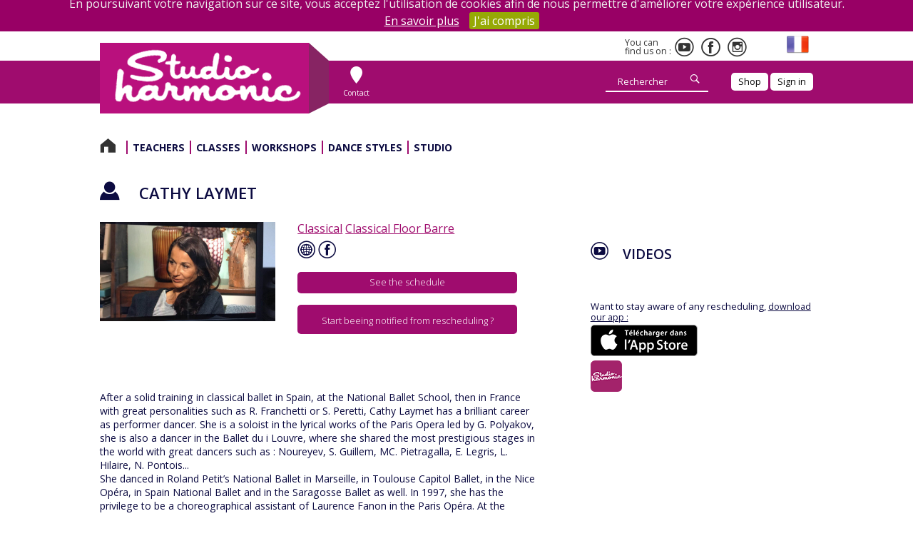

--- FILE ---
content_type: text/html; charset=UTF-8
request_url: https://www.studioharmonic.eu/teacher/1425-cathy-laymet/
body_size: 12693
content:
<!DOCTYPE html>
<!--[if lt IE 7]> <html class="no-js lt-ie9 lt-ie8 lt-ie7" lang="en-US"> <![endif]-->
<!--[if IE 7]>    <html class="no-js lt-ie9 lt-ie8" lang="en-US"> <![endif]-->
<!--[if IE 8]>    <html class="no-js lt-ie9" lang="en-US"> <![endif]-->
<!--[if gt IE 8]><!--> <html class="no-js" lang="en-US"> <!--<![endif]-->
<head>
    <!-- <meta> --------------------------------------------------------------->
    <meta charset="UTF-8">
    <meta http-equiv="X-UA-Compatible" content="IE=edge,chrome=1">
    <meta name="viewport" content="width=device-width, initial-scale=1">
    <meta name="apple-itunes-app" content="app-id=655615069">
    <!-- global variables ----------------------------------------------------->
        <!-- <title> -------------------------------------------------------------->
    <title>
        Studio Harmonic, studio et école de danse à Paris Bastille    </title>
    <!-- favicon -------------------------------------------------------------->
    <link rel="icon" href="https://www.studioharmonic.eu/wp-content/themes/harmonic/images/favicon.ico">

    <!-- styles --------------------------------------------------------------->
 
    <!--[if gte IE 9]> <link rel="stylesheet" href="https://www.studioharmonic.eu/wp-content/themes/harmonic/css/ie.css" type="text/css" media="screen" /> <![endif]-->
    
<!-- MapPress Easy Google Maps Version:2.67.5 (http://www.mappresspro.com/mappress) -->
<script type='text/javascript'>mapp = window.mapp || {}; mapp.data = [];</script>
<meta name='robots' content='index, follow, max-image-preview:large, max-snippet:-1, max-video-preview:-1' />
<link rel="alternate" hreflang="fr" href="https://www.studioharmonic.fr/professeur/" />
<link rel="alternate" hreflang="en" href="https://www.studioharmonic.eu/teacher/" />

	<!-- This site is optimized with the Yoast SEO plugin v16.9 - https://yoast.com/wordpress/plugins/seo/ -->
	<link rel="canonical" href="https://www.studioharmonic.eu/teacher/" />
	<meta property="og:locale" content="en_US" />
	<meta property="og:type" content="article" />
	<meta property="og:title" content="Teacher - Studio Harmonic, studio et école de danse à Paris Bastille" />
	<meta property="og:url" content="https://www.studioharmonic.eu/teacher/" />
	<meta property="og:site_name" content="Studio Harmonic, studio et école de danse à Paris Bastille" />
	<meta property="og:image" content="https://www.studioharmonic.fr/wp-content/uploads/2015/04/logo-studio-HD.png" />
	<script type="application/ld+json" class="yoast-schema-graph">{"@context":"https://schema.org","@graph":[{"@type":"WebSite","@id":"https://www.studioharmonic.eu/#website","url":"https://www.studioharmonic.eu/","name":"Studio Harmonic, studio et \u00e9cole de danse \u00e0 Paris Bastille","description":"Social Slider - Instagram","potentialAction":[{"@type":"SearchAction","target":{"@type":"EntryPoint","urlTemplate":"https://www.studioharmonic.eu/?s={search_term_string}"},"query-input":"required name=search_term_string"}],"inLanguage":"en-US"},{"@type":"WebPage","@id":"https://www.studioharmonic.eu/teacher/#webpage","url":"https://www.studioharmonic.eu/teacher/","name":"Teacher - Studio Harmonic, studio et \u00e9cole de danse \u00e0 Paris Bastille","isPartOf":{"@id":"https://www.studioharmonic.eu/#website"},"datePublished":"2016-07-22T16:05:35+00:00","dateModified":"2016-07-22T16:05:35+00:00","breadcrumb":{"@id":"https://www.studioharmonic.eu/teacher/#breadcrumb"},"inLanguage":"en-US","potentialAction":[{"@type":"ReadAction","target":["https://www.studioharmonic.eu/teacher/"]}]},{"@type":"BreadcrumbList","@id":"https://www.studioharmonic.eu/teacher/#breadcrumb","itemListElement":[{"@type":"ListItem","position":1,"name":"Accueil","item":"https://www.studioharmonic.eu/"},{"@type":"ListItem","position":2,"name":"Teacher"}]}]}</script>
	<!-- / Yoast SEO plugin. -->


<link rel='dns-prefetch' href='//www.studioharmonic.fr' />
<link rel='dns-prefetch' href='//www.studioharmonic.eu' />
<link rel='dns-prefetch' href='//unpkg.com' />
<link rel='dns-prefetch' href='//maxcdn.bootstrapcdn.com' />
<link rel='dns-prefetch' href='//s.w.org' />

<link rel="alternate" type="application/rss+xml" title="Studio Harmonic, studio et école de danse à Paris Bastille &raquo; Feed" href="https://www.studioharmonic.eu/feed/" />
		<script type="text/javascript">
			window._wpemojiSettings = {"baseUrl":"https:\/\/s.w.org\/images\/core\/emoji\/13.1.0\/72x72\/","ext":".png","svgUrl":"https:\/\/s.w.org\/images\/core\/emoji\/13.1.0\/svg\/","svgExt":".svg","source":{"concatemoji":"https:\/\/www.studioharmonic.eu\/wp-includes\/js\/wp-emoji-release.min.js?ver=5.8.12"}};
			!function(e,a,t){var n,r,o,i=a.createElement("canvas"),p=i.getContext&&i.getContext("2d");function s(e,t){var a=String.fromCharCode;p.clearRect(0,0,i.width,i.height),p.fillText(a.apply(this,e),0,0);e=i.toDataURL();return p.clearRect(0,0,i.width,i.height),p.fillText(a.apply(this,t),0,0),e===i.toDataURL()}function c(e){var t=a.createElement("script");t.src=e,t.defer=t.type="text/javascript",a.getElementsByTagName("head")[0].appendChild(t)}for(o=Array("flag","emoji"),t.supports={everything:!0,everythingExceptFlag:!0},r=0;r<o.length;r++)t.supports[o[r]]=function(e){if(!p||!p.fillText)return!1;switch(p.textBaseline="top",p.font="600 32px Arial",e){case"flag":return s([127987,65039,8205,9895,65039],[127987,65039,8203,9895,65039])?!1:!s([55356,56826,55356,56819],[55356,56826,8203,55356,56819])&&!s([55356,57332,56128,56423,56128,56418,56128,56421,56128,56430,56128,56423,56128,56447],[55356,57332,8203,56128,56423,8203,56128,56418,8203,56128,56421,8203,56128,56430,8203,56128,56423,8203,56128,56447]);case"emoji":return!s([10084,65039,8205,55357,56613],[10084,65039,8203,55357,56613])}return!1}(o[r]),t.supports.everything=t.supports.everything&&t.supports[o[r]],"flag"!==o[r]&&(t.supports.everythingExceptFlag=t.supports.everythingExceptFlag&&t.supports[o[r]]);t.supports.everythingExceptFlag=t.supports.everythingExceptFlag&&!t.supports.flag,t.DOMReady=!1,t.readyCallback=function(){t.DOMReady=!0},t.supports.everything||(n=function(){t.readyCallback()},a.addEventListener?(a.addEventListener("DOMContentLoaded",n,!1),e.addEventListener("load",n,!1)):(e.attachEvent("onload",n),a.attachEvent("onreadystatechange",function(){"complete"===a.readyState&&t.readyCallback()})),(n=t.source||{}).concatemoji?c(n.concatemoji):n.wpemoji&&n.twemoji&&(c(n.twemoji),c(n.wpemoji)))}(window,document,window._wpemojiSettings);
		</script>
		<style type="text/css">
img.wp-smiley,
img.emoji {
	display: inline !important;
	border: none !important;
	box-shadow: none !important;
	height: 1em !important;
	width: 1em !important;
	margin: 0 .07em !important;
	vertical-align: -0.1em !important;
	background: none !important;
	padding: 0 !important;
}
</style>
	<link rel='stylesheet' id='sb_instagram_styles-css'  href='https://www.studioharmonic.eu/wp-content/plugins/instagram-feed/css/sbi-styles.min.css?ver=2.9.2' type='text/css' media='all' />
<link rel='stylesheet' id='wp-block-library-css'  href='https://www.studioharmonic.eu/wp-includes/css/dist/block-library/style.min.css?ver=5.8.12' type='text/css' media='all' />
<link rel='stylesheet' id='mappress-leaflet-css'  href='https://unpkg.com/leaflet@1.7.1/dist/leaflet.css?ver=1.7.1' type='text/css' media='all' />
<link rel='stylesheet' id='mappress-css'  href='https://www.studioharmonic.eu/wp-content/plugins/mappress-google-maps-for-wordpress/css/mappress.css?ver=2.67.5' type='text/css' media='all' />
<link rel='stylesheet' id='wpml-legacy-dropdown-0-css'  href='//www.studioharmonic.eu/wp-content/plugins/sitepress-multilingual-cms/templates/language-switchers/legacy-dropdown/style.min.css?ver=1' type='text/css' media='all' />
<style id='wpml-legacy-dropdown-0-inline-css' type='text/css'>
.wpml-ls-statics-shortcode_actions{background-color:#eeeeee;}.wpml-ls-statics-shortcode_actions, .wpml-ls-statics-shortcode_actions .wpml-ls-sub-menu, .wpml-ls-statics-shortcode_actions a {border-color:#cdcdcd;}.wpml-ls-statics-shortcode_actions a {color:#444444;background-color:#ffffff;}.wpml-ls-statics-shortcode_actions a:hover,.wpml-ls-statics-shortcode_actions a:focus {color:#000000;background-color:#eeeeee;}.wpml-ls-statics-shortcode_actions .wpml-ls-current-language>a {color:#444444;background-color:#ffffff;}.wpml-ls-statics-shortcode_actions .wpml-ls-current-language:hover>a, .wpml-ls-statics-shortcode_actions .wpml-ls-current-language>a:focus {color:#000000;background-color:#eeeeee;}
</style>
<link rel='stylesheet' id='stylesheet-css'  href='https://www.studioharmonic.eu/wp-content/themes/harmonic/style.css?ver=1.0' type='text/css' media='all' />
<link rel='stylesheet' id='theme_font_awesome-css'  href='https://maxcdn.bootstrapcdn.com/font-awesome/4.6.3/css/font-awesome.min.css?ver=1.0' type='text/css' media='all' />
<link rel='stylesheet' id='theme_icomoon-css'  href='https://www.studioharmonic.eu/wp-content/themes/harmonic/css/icomoon.css?ver=1.0' type='text/css' media='all' />
<link rel='stylesheet' id='theme_select2-css'  href='https://www.studioharmonic.eu/wp-content/themes/harmonic/css/select2.css?1601475246&#038;ver=1.0' type='text/css' media='all' />
<link rel='stylesheet' id='theme_jquery_ui-css'  href='https://www.studioharmonic.eu/wp-content/themes/harmonic/css/jquery-ui-1.7.3.custom.css?1601475246&#038;ver=1.0' type='text/css' media='all' />
<link rel='stylesheet' id='theme_fancybox-css'  href='https://www.studioharmonic.eu/wp-content/themes/harmonic/css/jquery.fancybox.css?1601475246&#038;ver=1.0' type='text/css' media='all' />
<link rel='stylesheet' id='theme_jquery_cookie-css'  href='https://www.studioharmonic.eu/wp-content/themes/harmonic/css/jquery.cookie.css?1601475246&#038;ver=1.0' type='text/css' media='all' />
<link rel='stylesheet' id='theme_tailwind-css'  href='https://www.studioharmonic.eu/wp-content/themes/harmonic/tailwind/build.css?1708428129&#038;ver=1.0' type='text/css' media='all' />
<link rel='stylesheet' id='theme_style-css'  href='https://www.studioharmonic.eu/wp-content/themes/harmonic/css/front.css?1606399042&#038;ver=1.0' type='text/css' media='all' />
<script type='text/javascript' src='//www.studioharmonic.eu/wp-content/plugins/sitepress-multilingual-cms/templates/language-switchers/legacy-dropdown/script.min.js?ver=1' id='wpml-legacy-dropdown-0-js'></script>
<script type='text/javascript' src='https://www.studioharmonic.eu/wp-content/themes/harmonic/js/jquery.js?ver=1.12.4' id='jquery-js'></script>
<script type='text/javascript' id='wpml-xdomain-data-js-extra'>
/* <![CDATA[ */
var wpml_xdomain_data = {"css_selector":"wpml-ls-item","ajax_url":"https:\/\/www.studioharmonic.eu\/wp-admin\/admin-ajax.php","current_lang":"en"};
/* ]]> */
</script>
<script type='text/javascript' src='https://www.studioharmonic.eu/wp-content/plugins/sitepress-multilingual-cms/res/js/xdomain-data.js?ver=4.4.10' id='wpml-xdomain-data-js'></script>
<link rel="https://api.w.org/" href="https://www.studioharmonic.eu/wp-json/" /><link rel="alternate" type="application/json" href="https://www.studioharmonic.eu/wp-json/wp/v2/pages/7595" /><link rel="EditURI" type="application/rsd+xml" title="RSD" href="https://www.studioharmonic.eu/xmlrpc.php?rsd" />
<link rel="wlwmanifest" type="application/wlwmanifest+xml" href="https://www.studioharmonic.eu/wp-includes/wlwmanifest.xml" /> 
<meta name="generator" content="WordPress 5.8.12" />
<link rel='shortlink' href='https://www.studioharmonic.eu/?p=7595' />
<link rel="alternate" type="application/json+oembed" href="https://www.studioharmonic.eu/wp-json/oembed/1.0/embed?url=https%3A%2F%2Fwww.studioharmonic.eu%2Fteacher%2F" />
<link rel="alternate" type="text/xml+oembed" href="https://www.studioharmonic.eu/wp-json/oembed/1.0/embed?url=https%3A%2F%2Fwww.studioharmonic.eu%2Fteacher%2F&#038;format=xml" />
<meta name="generator" content="WPML ver:4.4.10 stt:1,4;" />
    <!-- RSS ------------------------------------------------------------------>
    <link rel="alternate" type="application/rss+xml" title="RSS - Morning classes" href="https://www.studioharmonic.eu/rss-matin.php" />
	<link rel="alternate" type="application/rss+xml" title="RSS feed - Afternoon classes" href="https://www.studioharmonic.eu/rss-apresmidi.php" />
	<link rel="alternate" type="application/rss+xml" title="RSS feed - Evening classes" href="https://www.studioharmonic.eu/rss-soir.php" />
	<link rel="alternate" type="application/rss+xml" title="RSS feed - Week's courses" href="https://www.studioharmonic.eu/rss-stages.php" />
	<link rel="pingback" href="https://www.studioharmonic.eu/xmlrpc.php" />
    <!-- Scripts -------------------------------------------------------------->

    <script>
        admin_url = 'https://www.studioharmonic.eu/wp-admin/admin-ajax.php?lang=en';
        language = 'en';

        (function(i,s,o,g,r,a,m){i['GoogleAnalyticsObject']=r;i[r]=i[r]||function(){
        (i[r].q=i[r].q||[]).push(arguments);},i[r].l=1*new Date();a=s.createElement(o),
        m=s.getElementsByTagName(o)[0];a.async=1;a.src=g;m.parentNode.insertBefore(a,m);
        })(window,document,'script','//www.google-analytics.com/analytics.js','ga');
        ga('create', 'UA-33880314-1', 'auto');
        ga('send', 'pageview');

        jQuery(document).ready(function($) {
            
        });
    </script>
</head>
<body>

<header class="primary-header">
    <div class="header-mobile">
        <div class="ct-header-top">
            <div class="ct-logo">
                <a href="https://www.studioharmonic.eu">
                    <h1>
                        Studio Harmonic
                    </h1>
                </a>
            </div>
            <div class="share">
                <a href="https://www.instagram.com/studio_harmonic/" target="_blank"><span class="icon-insta"></span></a>
                <a href="http://www.facebook.com/studioharmonic" target="_blank"><span class="icon-facebook"></span></a>
                <a href="http://www.youtube.com/channel/UC3ULg7KcDwub-BydIQoPaMg" target="_blank"><span class="icon-youtube"></span></a>
            </div>
        </div>
    </div>
    <div class="header-large">
                <div id="id-video" data-id-video="_5OkgIjHGDQ"></div>
        <div class="ct-header-top">
            <div class="ct-logo">
                <a href="https://www.studioharmonic.eu">
                    <h1>Studio Harmonic</h1>
                </a>
            </div>
            <a href="https://www.studioharmonic.eu/contact/" class="link-contact">
                <span class="icon-contact"></span>
                Contact
            </a>
            <ul class="ct-header-nav clearfix">
                                <li class="ct-header-share">
                    <p>You can find us on :</p>
                    <a href="https://www.youtube.com/channel/UC3ULg7KcDwub-BydIQoPaMg" target="_blank"><span class="icon-youtube"></span></a>
                    <a href="https://www.facebook.com/studioharmonic" target="_blank"><span class="icon-facebook"></span></a>
                    <a href="https://www.instagram.com/studio_harmonic/" target="_blank"><span class="icon-insta"></span></a>
                </li>
                <li class="ct-header-lang">
                                        <a href="http://www.studioharmonic.fr/" class="link-lang">
                        <img src="https://www.studioharmonic.eu/wp-content/themes/harmonic/images/refonte/flag_fr.png" alt="flag_fr" />
                    </a>
                </li>
                <li class="ct-header-research">
                    <form method="get" action="/">
                        <input placeholder="Rechercher" type="text" name="s" class="search_input" id="search_input" value="">
                        <button class="btn btn-white search_submit" type="submit" value=""><span class="icon icon-search"></span></button>
                    </form>
                </li>
                                <li>
                    <a href="https://www.studioharmonic.fr/la-boutique/" class="btn btn-white">
                        Shop                    </a>
                </li>
                                                <li>
                    <a href="https://studioharmonic.liberfit.fr/portal/login?next=/portal/" class="btn btn-white">
                        Sign in                    </a>
                </li>
                            </ul>
        </div>
    </div>

    <nav>
        <div class="nav-mobile">
            <span class="icon-oplus" id="toggle-nav"></span>
            <ul class="excerpt" id="excerpt">
                <li><a href="https://www.studioharmonic.eu/classes/">Classes</a></li>
                <li><a href="https://www.studioharmonic.eu/courses/">Courses</a></li>
                <li><a href="https://www.studioharmonic.eu/dance-styles/">Styles</a></li>
            </ul>
            <ul class="full hidden" id="full"><li id="menu-item-6163" class="menu-home menu-item menu-item-type-custom menu-item-object-custom menu-item-home menu-item-6163"><a href="https://www.studioharmonic.eu">Home</a></li>
<li id="menu-item-6372" class="menu-item menu-item-type-post_type menu-item-object-page menu-item-6372"><a href="https://www.studioharmonic.eu/teachers/">Teachers</a></li>
<li id="menu-item-6168" class="menu-item menu-item-type-post_type menu-item-object-page menu-item-6168"><a href="https://www.studioharmonic.eu/classes/">Classes</a></li>
<li id="menu-item-6375" class="menu-item menu-item-type-post_type menu-item-object-page menu-item-6375"><a href="https://www.studioharmonic.eu/courses/">Workshops</a></li>
<li id="menu-item-6172" class="menu-item menu-item-type-post_type menu-item-object-page menu-item-has-children menu-item-6172"><a href="https://www.studioharmonic.eu/dance-styles/">Dance styles</a>
<ul class="sub-menu">
	<li id="menu-item-6173" class="menu-item menu-item-type-custom menu-item-object-custom menu-item-has-children menu-item-6173"><a href="#">Ground Bar</a>
	<ul class="sub-menu">
		<li id="menu-item-6184" class="menu-item menu-item-type-post_type menu-item-object-page menu-item-6184"><a href="https://www.studioharmonic.eu/dance-styles/floor-barre/classical-floor-barre/">Classical Floor Barre</a></li>
		<li id="menu-item-6183" class="menu-item menu-item-type-post_type menu-item-object-page menu-item-6183"><a href="https://www.studioharmonic.eu/dance-styles/floor-barre/contemporary-floor-barre/">Contemporary Floor Barre</a></li>
	</ul>
</li>
	<li id="menu-item-6194" class="menu-item menu-item-type-custom menu-item-object-custom menu-item-has-children menu-item-6194"><a href="#">Classical</a>
	<ul class="sub-menu">
		<li id="menu-item-6212" class="menu-item menu-item-type-post_type menu-item-object-page menu-item-6212"><a href="https://www.studioharmonic.eu/dance-styles/classical/classical/">Ballet</a></li>
	</ul>
</li>
	<li id="menu-item-6195" class="menu-item menu-item-type-custom menu-item-object-custom menu-item-has-children menu-item-6195"><a href="#">Contemporary</a>
	<ul class="sub-menu">
		<li id="menu-item-6209" class="menu-item menu-item-type-post_type menu-item-object-page menu-item-6209"><a href="https://www.studioharmonic.eu/dance-styles/contemporary/contemporary/">Contemporary</a></li>
		<li id="menu-item-6208" class="menu-item menu-item-type-post_type menu-item-object-page menu-item-6208"><a href="https://www.studioharmonic.eu/dance-styles/contemporary/modern-dance/">Modern Dance</a></li>
	</ul>
</li>
	<li id="menu-item-6227" class="menu-item menu-item-type-custom menu-item-object-custom menu-item-has-children menu-item-6227"><a href="#">World Dance</a>
	<ul class="sub-menu">
		<li id="menu-item-6226" class="menu-item menu-item-type-post_type menu-item-object-page menu-item-6226"><a href="https://www.studioharmonic.eu/dance-styles/world-dances/oriental-dance/">Oriental Dance</a></li>
		<li id="menu-item-6225" class="menu-item menu-item-type-post_type menu-item-object-page menu-item-6225"><a href="https://www.studioharmonic.eu/dance-styles/world-dances/flamenco/">Flamenco</a></li>
	</ul>
</li>
	<li id="menu-item-6247" class="menu-item menu-item-type-custom menu-item-object-custom menu-item-has-children menu-item-6247"><a href="#">Fitness and Relaxation</a>
	<ul class="sub-menu">
		<li id="menu-item-6258" class="menu-item menu-item-type-post_type menu-item-object-page menu-item-6258"><a href="https://www.studioharmonic.eu/dance-styles/fitness-and-relaxation/stretching/">Stretching</a></li>
		<li id="menu-item-6261" class="menu-item menu-item-type-post_type menu-item-object-page menu-item-6261"><a href="https://www.studioharmonic.eu/dance-styles/fitness-and-relaxation/pilates/">Pilates</a></li>
		<li id="menu-item-6262" class="menu-item menu-item-type-post_type menu-item-object-page menu-item-6262"><a href="https://www.studioharmonic.eu/dance-styles/fitness-and-relaxation/yoga/">Yoga</a></li>
	</ul>
</li>
	<li id="menu-item-6263" class="menu-item menu-item-type-custom menu-item-object-custom menu-item-has-children menu-item-6263"><a href="#">Hip Hop</a>
	<ul class="sub-menu">
		<li id="menu-item-6282" class="menu-item menu-item-type-post_type menu-item-object-page menu-item-6282"><a href="https://www.studioharmonic.eu/dance-styles/hip-hop/hip-hop/">Hip Hop</a></li>
		<li id="menu-item-6281" class="menu-item menu-item-type-post_type menu-item-object-page menu-item-6281"><a href="https://www.studioharmonic.eu/dance-styles/hip-hop/commercial-hip-hop/">Commercial Hip Hop</a></li>
		<li id="menu-item-6280" class="menu-item menu-item-type-post_type menu-item-object-page menu-item-6280"><a href="https://www.studioharmonic.eu/dance-styles/hip-hop/ragga-dance-hall/">Ragga Dance Hall</a></li>
		<li id="menu-item-6279" class="menu-item menu-item-type-post_type menu-item-object-page menu-item-6279"><a href="https://www.studioharmonic.eu/dance-styles/hip-hop/street-jazz/">Street Jazz</a></li>
		<li id="menu-item-6285" class="menu-item menu-item-type-post_type menu-item-object-page menu-item-6285"><a href="https://www.studioharmonic.eu/dance-styles/hip-hop/street-jazz-in-heels/">Street Jazz in Heels</a></li>
		<li id="menu-item-6278" class="menu-item menu-item-type-post_type menu-item-object-page menu-item-6278"><a href="https://www.studioharmonic.eu/dance-styles/hip-hop/jazz-rock/">Jazz Rock</a></li>
	</ul>
</li>
	<li id="menu-item-6298" class="menu-item menu-item-type-custom menu-item-object-custom menu-item-has-children menu-item-6298"><a href="#">Jazz</a>
	<ul class="sub-menu">
		<li id="menu-item-6304" class="menu-item menu-item-type-post_type menu-item-object-page menu-item-6304"><a href="https://www.studioharmonic.eu/dance-styles/jazz/jazz/">Jazz</a></li>
		<li id="menu-item-6303" class="menu-item menu-item-type-post_type menu-item-object-page menu-item-6303"><a href="https://www.studioharmonic.eu/dance-styles/jazz/lyrical-jazz/">Lyrical Jazz</a></li>
		<li id="menu-item-6302" class="menu-item menu-item-type-post_type menu-item-object-page menu-item-6302"><a href="https://www.studioharmonic.eu/dance-styles/jazz/modern-jazz/">Modern&#8217;Jazz</a></li>
		<li id="menu-item-6299" class="menu-item menu-item-type-post_type menu-item-object-page menu-item-6299"><a href="https://www.studioharmonic.eu/dance-styles/jazz/broadway-jazz/">Broadway Jazz</a></li>
	</ul>
</li>
	<li id="menu-item-6321" class="menu-item menu-item-type-custom menu-item-object-custom menu-item-has-children menu-item-6321"><a href="#">Others</a>
	<ul class="sub-menu">
		<li id="menu-item-6320" class="menu-item menu-item-type-post_type menu-item-object-page menu-item-6320"><a href="https://www.studioharmonic.eu/dance-styles/others/singing/">Singing</a></li>
		<li id="menu-item-6319" class="menu-item menu-item-type-post_type menu-item-object-page menu-item-6319"><a href="https://www.studioharmonic.eu/dance-styles/others/tap/">Tap</a></li>
		<li id="menu-item-6318" class="menu-item menu-item-type-post_type menu-item-object-page menu-item-6318"><a href="https://www.studioharmonic.eu/dance-styles/others/michael-jackson/">Michael Jackson</a></li>
	</ul>
</li>
</ul>
</li>
<li id="menu-item-6332" class="menu-item menu-item-type-custom menu-item-object-custom menu-item-has-children menu-item-6332"><a href="#">Studio</a>
<ul class="sub-menu">
	<li id="menu-item-6348" class="menu-item menu-item-type-post_type menu-item-object-page menu-item-6348"><a href="https://www.studioharmonic.eu/history/">The Studio&#8217;s History</a></li>
</ul>
</li>
</ul>        </div>
        <nav class="nav-large"><ul><li class="menu-home menu-item menu-item-type-custom menu-item-object-custom menu-item-home menu-item-6163"><a href="https://www.studioharmonic.eu">Home</a></li>
<li class="menu-item menu-item-type-post_type menu-item-object-page menu-item-6372"><a href="https://www.studioharmonic.eu/teachers/">Teachers</a></li>
<li class="menu-item menu-item-type-post_type menu-item-object-page menu-item-6168"><a href="https://www.studioharmonic.eu/classes/">Classes</a></li>
<li class="menu-item menu-item-type-post_type menu-item-object-page menu-item-6375"><a href="https://www.studioharmonic.eu/courses/">Workshops</a></li>
<li class="menu-item menu-item-type-post_type menu-item-object-page menu-item-has-children menu-item-6172"><a href="https://www.studioharmonic.eu/dance-styles/">Dance styles</a>
<ul class="sub-menu">
	<li class="menu-item menu-item-type-custom menu-item-object-custom menu-item-has-children menu-item-6173"><a href="#">Ground Bar</a>
	<ul class="sub-menu">
		<li class="menu-item menu-item-type-post_type menu-item-object-page menu-item-6184"><a href="https://www.studioharmonic.eu/dance-styles/floor-barre/classical-floor-barre/">Classical Floor Barre</a></li>
		<li class="menu-item menu-item-type-post_type menu-item-object-page menu-item-6183"><a href="https://www.studioharmonic.eu/dance-styles/floor-barre/contemporary-floor-barre/">Contemporary Floor Barre</a></li>
	</ul>
</li>
	<li class="menu-item menu-item-type-custom menu-item-object-custom menu-item-has-children menu-item-6194"><a href="#">Classical</a>
	<ul class="sub-menu">
		<li class="menu-item menu-item-type-post_type menu-item-object-page menu-item-6212"><a href="https://www.studioharmonic.eu/dance-styles/classical/classical/">Ballet</a></li>
	</ul>
</li>
	<li class="menu-item menu-item-type-custom menu-item-object-custom menu-item-has-children menu-item-6195"><a href="#">Contemporary</a>
	<ul class="sub-menu">
		<li class="menu-item menu-item-type-post_type menu-item-object-page menu-item-6209"><a href="https://www.studioharmonic.eu/dance-styles/contemporary/contemporary/">Contemporary</a></li>
		<li class="menu-item menu-item-type-post_type menu-item-object-page menu-item-6208"><a href="https://www.studioharmonic.eu/dance-styles/contemporary/modern-dance/">Modern Dance</a></li>
	</ul>
</li>
	<li class="menu-item menu-item-type-custom menu-item-object-custom menu-item-has-children menu-item-6227"><a href="#">World Dance</a>
	<ul class="sub-menu">
		<li class="menu-item menu-item-type-post_type menu-item-object-page menu-item-6226"><a href="https://www.studioharmonic.eu/dance-styles/world-dances/oriental-dance/">Oriental Dance</a></li>
		<li class="menu-item menu-item-type-post_type menu-item-object-page menu-item-6225"><a href="https://www.studioharmonic.eu/dance-styles/world-dances/flamenco/">Flamenco</a></li>
	</ul>
</li>
	<li class="menu-item menu-item-type-custom menu-item-object-custom menu-item-has-children menu-item-6247"><a href="#">Fitness and Relaxation</a>
	<ul class="sub-menu">
		<li class="menu-item menu-item-type-post_type menu-item-object-page menu-item-6258"><a href="https://www.studioharmonic.eu/dance-styles/fitness-and-relaxation/stretching/">Stretching</a></li>
		<li class="menu-item menu-item-type-post_type menu-item-object-page menu-item-6261"><a href="https://www.studioharmonic.eu/dance-styles/fitness-and-relaxation/pilates/">Pilates</a></li>
		<li class="menu-item menu-item-type-post_type menu-item-object-page menu-item-6262"><a href="https://www.studioharmonic.eu/dance-styles/fitness-and-relaxation/yoga/">Yoga</a></li>
	</ul>
</li>
	<li class="menu-item menu-item-type-custom menu-item-object-custom menu-item-has-children menu-item-6263"><a href="#">Hip Hop</a>
	<ul class="sub-menu">
		<li class="menu-item menu-item-type-post_type menu-item-object-page menu-item-6282"><a href="https://www.studioharmonic.eu/dance-styles/hip-hop/hip-hop/">Hip Hop</a></li>
		<li class="menu-item menu-item-type-post_type menu-item-object-page menu-item-6281"><a href="https://www.studioharmonic.eu/dance-styles/hip-hop/commercial-hip-hop/">Commercial Hip Hop</a></li>
		<li class="menu-item menu-item-type-post_type menu-item-object-page menu-item-6280"><a href="https://www.studioharmonic.eu/dance-styles/hip-hop/ragga-dance-hall/">Ragga Dance Hall</a></li>
		<li class="menu-item menu-item-type-post_type menu-item-object-page menu-item-6279"><a href="https://www.studioharmonic.eu/dance-styles/hip-hop/street-jazz/">Street Jazz</a></li>
		<li class="menu-item menu-item-type-post_type menu-item-object-page menu-item-6285"><a href="https://www.studioharmonic.eu/dance-styles/hip-hop/street-jazz-in-heels/">Street Jazz in Heels</a></li>
		<li class="menu-item menu-item-type-post_type menu-item-object-page menu-item-6278"><a href="https://www.studioharmonic.eu/dance-styles/hip-hop/jazz-rock/">Jazz Rock</a></li>
	</ul>
</li>
	<li class="menu-item menu-item-type-custom menu-item-object-custom menu-item-has-children menu-item-6298"><a href="#">Jazz</a>
	<ul class="sub-menu">
		<li class="menu-item menu-item-type-post_type menu-item-object-page menu-item-6304"><a href="https://www.studioharmonic.eu/dance-styles/jazz/jazz/">Jazz</a></li>
		<li class="menu-item menu-item-type-post_type menu-item-object-page menu-item-6303"><a href="https://www.studioharmonic.eu/dance-styles/jazz/lyrical-jazz/">Lyrical Jazz</a></li>
		<li class="menu-item menu-item-type-post_type menu-item-object-page menu-item-6302"><a href="https://www.studioharmonic.eu/dance-styles/jazz/modern-jazz/">Modern&#8217;Jazz</a></li>
		<li class="menu-item menu-item-type-post_type menu-item-object-page menu-item-6299"><a href="https://www.studioharmonic.eu/dance-styles/jazz/broadway-jazz/">Broadway Jazz</a></li>
	</ul>
</li>
	<li class="menu-item menu-item-type-custom menu-item-object-custom menu-item-has-children menu-item-6321"><a href="#">Others</a>
	<ul class="sub-menu">
		<li class="menu-item menu-item-type-post_type menu-item-object-page menu-item-6320"><a href="https://www.studioharmonic.eu/dance-styles/others/singing/">Singing</a></li>
		<li class="menu-item menu-item-type-post_type menu-item-object-page menu-item-6319"><a href="https://www.studioharmonic.eu/dance-styles/others/tap/">Tap</a></li>
		<li class="menu-item menu-item-type-post_type menu-item-object-page menu-item-6318"><a href="https://www.studioharmonic.eu/dance-styles/others/michael-jackson/">Michael Jackson</a></li>
	</ul>
</li>
</ul>
</li>
<li class="menu-item menu-item-type-custom menu-item-object-custom menu-item-has-children menu-item-6332"><a href="#">Studio</a>
<ul class="sub-menu">
	<li class="menu-item menu-item-type-post_type menu-item-object-page menu-item-6348"><a href="https://www.studioharmonic.eu/history/">The Studio&#8217;s History</a></li>
</ul>
</li>
</ul></nav>    </nav>
</header>

<!--
<section class="alert-message">
    Le Studio Harmonic peut enfin rouvrir ses portes le lundi 17 août, avec un <a href="/stages/">nouveau planning de stage de rentrée</a>.<br>
    Pour assurer la reprise des activités en toute sécurité, le Studio a pris toutes les <a href="/mesures-sanitaires-pour-la-reouverture-du-studio/">mesures sanitaires nécessaires</a>.
    <br><br>
    La réservation des cours est obligatoire, <a href="https://studioharmonic.liberfit.fr/portal" target="_blank">cliquez ici pour réserver votre cours</a>.
</section>
-->

<script>
    $(document).ready(function() {
        $('#register_alert').click(function() {
            $('#register_alert_form').submit();
            return false;
        });
        $('#unregister_alert').click(function() {
            $('#unregister_alert_form').submit();
            return false;
        });
    });
</script>

<main>
    <div class="pages-large">
        <div class="header-video">
            <div class="video-wrap">
                <!-- <iframe src="?rel=0&autoplay=1&enablejsapi=1&loop=1&controls=0&showinfo=0" frameborder="0"></iframe> -->
                <div id="ytplayer"></div>
            </div>
        </div>
        <div class="header-video-link">
            <a href="https://www.youtube.com/watch?v=_5OkgIjHGDQ" target="_blank">Watch on YouTube</a>
        </div>
        <section class="row page-prof">
            <div class="out">
                <h2 class="title">
                    <span class="icon-prof"></span>
                    Cathy Laymet                </h2>
                <div class="pages">
                                        <div class="fiche-prof">
                        <header>
                            <div class="image">
                                <a class="fancybox" href="https://www.studioharmonic.fr/wp-content/uploads/profs/1425.jpg" title="Cathy Laymet">
                                    <div class="img_prof">
                                        <img src="https://www.studioharmonic.fr/wp-content/uploads/profs/1425.jpg" alt="Cathy Laymet" />
                                    </div>
                                </a>
                            </div>
                            <div class="links">
                                <ul id="style_danse">
                                                                            <li><a href="https://www.studioharmonic.eu/classical/">
                                                Classical                                            </a></li>
                                                                            <li><a href="https://www.studioharmonic.eu/classical-floor-barre/">
                                                Classical Floor Barre                                            </a></li>
                                                                    </ul>
                                <ul id="socials">
                                                                            <li>
                                            <a href="http://www.colorsofdance.fr/" target="_blank" title="Website ofCathy Laymet">
                                                <span class="icon-web"></span>
                                            </a>
                                        </li>
                                                                                                                <li>
                                            <a href="http://www.facebook.com/cathy.laymet" target="_blank" title="Facebook profile">
                                                <span class="icon-facebook"></span>
                                            </a>
                                        </li>
                                                                                                                                                                                </ul>
                                <div class="row">
                                    <div id="voir_planning">
                                        <a href="https://www.studioharmonic.eu/planning/?prof[]=1425">See the schedule</a>
                                    </div>
                                    <div class="notif">
                                                                                    <a rel="nofollow" href="https://www.studioharmonic.eu/wp-content/themes/harmonic/notification.php?prof_id=1425" class="fancybox_iframe popup_notification" onclick="ga('send', 'event', 'Planning', 'Notification : ouverture popup', 'Cathy Laymet', 1);">Start beeing notified from rescheduling ?</a>
                                                                                </div>
                                </div>
                            </div>
                        </header>
                                            </div>
                    <div id="bio">
                        <p>After a solid training in classical ballet in Spain, at the National Ballet School, then in France with great personalities such as R. Franchetti or S. Peretti, Cathy Laymet has a brilliant career as  performer dancer. She is a soloist in the lyrical works of the Paris Opera led by G. Polyakov, she is also a dancer in the Ballet du i Louvre, where she shared the most prestigious stages in the world with great dancers such as : Noureyev, S. Guillem, MC. Pietragalla, E. Legris, L. Hilaire, N. Pontois...<br />
She danced in Roland Petit’s National Ballet in Marseille, in Toulouse Capitol Ballet, in the Nice Opéra, in Spain National Ballet and in the Saragosse Ballet as well. In 1997, she has the privilege to be a choreographical assistant of Laurence Fanon in the Paris Opéra. At the moment, C. Laymet is a ballet teacher and she is in charge training of many professional dancers. She has also settled a new method for the position of the body, open to everyone. Full of energy, she is the director and choregrapher of the company she created in 2006 « Colors of Dance ». This was a new experience where she could show all her talents and creativity. She loves inventing stories and she is entirely devoted to perfection. She attaches great value to music and scenery and so everything matters to her.<br />
C.Laymet is careful  to innovate in the field of choregraphies being altogether respectful of beauty, universality and the demanding training of classical ballet.<br />
In her opinion, a dancer can build up his body or destroys himself according to the way he trains, and this is one of the aspect of the dancer’s job to be « the tool and the craftsman » at the same time.<br />
« thanks to my method, I get close to a stringed instrument maker who folishes up his instrument, so that he can make him vibrate in the best tuned way »<br />
During my classes I teach and explain the right position of the body and how this position is important whe practising ancing or any sports in general. « A dancer ha to respect his own instrument and this is the absolute condition to dance properly and for a longtime »<br />
« This is can ethical obligation »</p>
                    </div>

                    <iframe src="https://app.liberfit.fr/widget/display/3e8db3d1-078a-4e8e-a6fd-54f2c60a9590/coach/details?cf=Cathy&cl=Laymet" height="1200" style="border:none; width: 100%;"></iframe>


                </div>
                <aside>
                                                                <div id="video_prof">
                            <h3> <span class="icon-youtube"></span> Videos</h3>

                                                                                </div>
                                        <script>
                        function fbs_click(url, title) {
                            u = url;
                            t = title;
                            window.open('https://www.facebook.com/sharer.php?u=' + encodeURIComponent(u) + '&t=' + encodeURIComponent(t), 'sharer', 'toolbar=0,status=0,width=626,height=436');
                            return false;
                        }

                        function tw_click(url, title) {
                            u = url;
                            t = title;
                            window.open('https://twitter.com/share?url=' + encodeURIComponent(u) + '&text=' + encodeURIComponent(t), 'sharer', 'toolbar=0,status=0,width=626,height=260');
                            return false;
                        }
                    </script>

                    <div class="app">
                        Want to stay aware of any rescheduling,                        <a href="https://itunes.apple.com/fr/app/studio-harmonic-lecole-danse/id655615069?l=fr&ls=1&mt=8" target="_blank">
                            download our app :                        </a>
                        <div class="app-logo">

                            <img src="https://www.studioharmonic.eu/wp-content/themes/harmonic/images/refonte/app/img_applestore_fr.png" alt="" />

                            <a href="https://itunes.apple.com/fr/app/studio-harmonic-lecole-danse/id655615069?l=fr&ls=1&mt=8" target="_blank">
                                <img src="https://www.studioharmonic.eu/wp-content/themes/harmonic/images/refonte/app/app_studio.png" alt="Télécharger l'application du Studio Harmonic sur l'Apple Store" />
                            </a>
                        </div>
                    </div>
                </aside>
            </div>
        </section>
        </div>
</main>

<div class="cover"></div><!-- Level 3 Menu - Covering page -->
<div class="cover2"></div><!-- Kids form pop up - Covering page -->

<footer>
            <div class="footer-mobile by-three">
            <a href="https://www.studioharmonic.eu/classes/">Planning</a>
            <a href="https://www.studioharmonic.eu/courses/">Stages</a>
            <a href="https://www.studioharmonic.eu/my-account/">
                Sign in            </a>
        </div>
        <div class="footer-large">
        <div class="row">
            <div class="col-1 logo">
                <h1 class="title">
                    <a class="#"><img src="https://www.studioharmonic.eu/wp-content/themes/harmonic/images/logo_footer_2.png" alt="Studio Harmonic" /></a>
                </h1>
            </div>
            <div class="col-3">
                <div class="share">
                    <p>Retrouvez nous sur :</p>
                    <a href="https://www.youtube.com/channel/UC3ULg7KcDwub-BydIQoPaMg" target="_blank"><span class="icon-youtube"></span></a>
                    <a href="https://www.facebook.com/studioharmonic" target="_blank"><span class="icon-facebook"></span></a>
                    <a href="https://www.instagram.com/studio_harmonic/" target="_blank"><span class="icon-insta"></span></a>
                </div>
            </div>
        </div>
        <div class="row">
            <div class="col-1 first">
                <div class="bloc">
                    <h2>Studio Harmonic</h2>
                <ul id="\"menu-footer-menu-1\"" class="\"\""><li class="menu-item menu-item-type-post_type menu-item-object-page menu-item-6372"><a href="https://www.studioharmonic.eu/teachers/">Teachers</a></li>
<li class="menu-item menu-item-type-post_type menu-item-object-page menu-item-6168"><a href="https://www.studioharmonic.eu/classes/">Classes</a></li>
<li class="menu-item menu-item-type-post_type menu-item-object-page menu-item-6375"><a href="https://www.studioharmonic.eu/courses/">Workshops</a></li>
<li id="menu-item-6376" class="menu-item menu-item-type-post_type menu-item-object-page menu-item-6376"><a href="https://www.studioharmonic.eu/children-lessons/">Children&#8217;s lessons</a></li>
</ul>                 </div>
                 <div class="bloc">
                     <h2>Services and support</h2>
                <ul id="\"menu-footer-menu-3\"" class="\"\""><li id="menu-item-7742" class="menu-item menu-item-type-post_type menu-item-object-page menu-item-7742"><a href="https://www.studioharmonic.eu/prices/">Prices</a></li>
<li id="menu-item-7743" class="menu-item menu-item-type-post_type menu-item-object-page menu-item-7743"><a href="https://www.studioharmonic.eu/room-rental/">Room rental</a></li>
<li id="menu-item-7744" class="menu-item menu-item-type-post_type menu-item-object-page menu-item-7744"><a href="https://www.studioharmonic.eu/faq/">Frequently asked questions</a></li>
<li id="menu-item-7745" class="menu-item menu-item-type-post_type menu-item-object-page menu-item-7745"><a href="https://www.studioharmonic.eu/contact/">Contact</a></li>
</ul>                 </div>
                 <div class="bloc">
                     <h2>Training course</h2>
                <ul id="\"menu-menu-footer-2\"" class="\"\""><li id="menu-item-7741" class="menu-item menu-item-type-post_type menu-item-object-page menu-item-7741"><a href="https://www.studioharmonic.eu/training-course/">Training course</a></li>
</ul>                </div>

            </div>
            <div class="col-2 straight">
                <div class="row">
                    <h2>Contact</h2>
                    <div class="col-2">
                        <iframe id="map" style="max-width:100%;border:0;" src="https://www.google.com/maps/embed/v1/place?key=AIzaSyD4l4xKwEMltKqjVrnOanLIJsM_g-HkJIY&q=48.8539668,2.3745506000000205&zoom=15"></iframe>
                    </div>
                    <div class="col-2">
                        <div class="addr">
                            5 passage des Taillandiers
                        </div>
                        <div class="addr">
                            75011 Paris
                        </div>
                        <div class="hours">
                            <div class="title">
                                Opening hours :
                            </div>
                            <p>
                                Du lundi au vendredi de 9h à 23h.                            </p>
                            <p>
                                Le samedi de 9h30 à 19h.                            </p>
                            <p>
                                Le dimanche de 14h à 19h.                            </p>
                        </div>
                        <div class="tel">
                            Phone: 01 48 07 13 39
                        </div>
                    </div>
                </div>
            </div>
            <div class="col-1 last socials">
                <h2>Stay connected</h2>
                <div class="instagram social-api">
                  <img src="https://www.studioharmonic.eu/wp-content/themes/harmonic/images/instagram.jpg" alt="Instagram"/>
                  <a href="https://instagram.com/studio_harmonic/" class="title">@studio_harmonic</a>
                  [wdi_feed id="1"]                  <!--
                  <script src="//instansive.com/widget/js/instansive.js"></script>
                  <iframe src="//instansive.com/widgets/8d66a1322c5e6fadcde138029f3dc9b67139095c.html" id="instansive_8d66a1322c" name="instansive_8d66a1322c"  scrolling="no" allowtransparency="true" class="instansive-widget" style="width: 100%; border: 0; overflow: hidden;"></iframe>
                  -->
                </div>
                <div class="facebook social-api">
                    <div id="fb-root"></div>
                    <script>(function(d, s, id) {
                      var js, fjs = d.getElementsByTagName(s)[0];
                      if (d.getElementById(id)) return;
                      js = d.createElement(s); js.id = id;
                      js.src = "//connect.facebook.net/fr_FR/sdk.js#xfbml=1&version=v2.6";
                      fjs.parentNode.insertBefore(js, fjs);
                    }(document, 'script', 'facebook-jssdk'));</script>
                    <div class="fb-page" data-href="http://www.facebook.com/studioharmonic" data-small-header="false" data-adapt-container-width="true" data-hide-cover="false" data-show-facepile="false">
                        <div class="fb-xfbml-parse-ignore">
                            <blockquote cite="http://www.facebook.com/studioharmonic">
                                <a href="http://www.facebook.com/studioharmonic">STUDIO HARMONIC</a>
                            </blockquote>
                        </div>
                    </div>
                    <br><br>
                    <div class="fb-page" data-href="https://www.facebook.com/Ecole-de-formation-Studio-Harmonic-356554264675861/" data-small-header="false" data-adapt-container-width="true" data-hide-cover="false" data-show-facepile="false"><blockquote cite="https://www.facebook.com/Ecole-de-formation-Studio-Harmonic-356554264675861/" class="fb-xfbml-parse-ignore"><a href="https://www.facebook.com/Ecole-de-formation-Studio-Harmonic-356554264675861/">Ecole de formation - Studio Harmonic</a></blockquote></div>
                </div>
            </div>
        </div>
        <div class="bot">
            <div class="row">
                <div class="col-2 copyrights">
                    &copy; 2026 Studio Harmonic - &copy; Photos Benjamin Mélot - All rights reserved                </div>
                <div class="col-2 bot-links ragged-left">
                    <a href="https://www.studioharmonic.eu/contact/">Contact</a>
                    <a href="https://www.studioharmonic.eu/legal-notices/">Legal notices</a>
                                    </div>
            </div>
        </div>
    </div>
</footer>
<!-- Instagram Feed JS -->
<script type="text/javascript">
var sbiajaxurl = "https://www.studioharmonic.eu/wp-admin/admin-ajax.php";
</script>
<script type='text/javascript' src='https://www.studioharmonic.eu/wp-content/themes/harmonic/js/jquery.cookie.js?1601475246&#038;ver=1.0' id='theme_jquery_cookie-js'></script>
<script type='text/javascript' src='https://www.studioharmonic.eu/wp-content/themes/harmonic/js/select2.min.js?1601475246&#038;ver=1.0' id='theme_select2-js'></script>
<script type='text/javascript' src='https://www.studioharmonic.eu/wp-content/themes/harmonic/js/jquery-ui-1.10.4.custom.min.js?1601475246&#038;ver=1.0' id='theme_jqueryui-js'></script>
<script type='text/javascript' src='https://www.studioharmonic.eu/wp-content/themes/harmonic/js/jquery.fancybox.js?1601475246&#038;ver=1.0' id='theme_fancybox-js'></script>
<script type='text/javascript' src='https://www.studioharmonic.eu/wp-content/themes/harmonic/js/jquery.ui.datepicker-fr.js?1601475246&#038;ver=1.0' id='theme_datepicker-js'></script>
<script type='text/javascript' src='https://www.studioharmonic.eu/wp-content/themes/harmonic/js/datejs/build/date-fr-FR.js?1601475246&#038;ver=1.0' id='theme_datefr-js'></script>
<script type='text/javascript' src='https://www.studioharmonic.eu/wp-content/themes/harmonic/js/moment.js?1601475246&#038;ver=1.0' id='theme_moment-js'></script>
<script type='text/javascript' src='https://www.studioharmonic.eu/wp-content/themes/harmonic/js/jquery.ui.touch.js?1601475246&#038;ver=1.0' id='theme_jquery_touch-js'></script>
<script type='text/javascript' src='https://www.studioharmonic.eu/wp-content/themes/harmonic/js/QapTcha.jquery.js?1601475246&#038;ver=1.0' id='theme_quaptcha-js'></script>
<script type='text/javascript' src='https://www.studioharmonic.eu/wp-content/themes/harmonic/js/jquery.cookie.js?1601475246&#038;ver=1.0' id='theme_cookie-js'></script>
<script type='text/javascript' src='https://www.studioharmonic.eu/wp-content/themes/harmonic/js/mustache.min.js?1601475246&#038;ver=1.0' id='theme_mustache-js'></script>
<script type='text/javascript' src='https://www.studioharmonic.eu/wp-content/themes/harmonic/js/cookiebar/jquery.cookiebar.js?1601475246&#038;ver=1.0' id='theme_cookiebar-js'></script>
<script type='text/javascript' src='https://www.studioharmonic.eu/wp-content/themes/harmonic/js/scripts.js?1622734482&#038;ver=1.0' id='theme_script-js'></script>
<script type='text/javascript' src='https://www.studioharmonic.eu/wp-includes/js/wp-embed.min.js?ver=5.8.12' id='wp-embed-js'></script>
<script async src="https://www.youtube.com/iframe_api"></script>
<script>

var youtube_api_loaded = 0;

function loadHeaderVideo()
{
    if (youtube_api_loaded === 0) {
        var script = document.createElement('script');
        script.setAttribute('type', 'text/javascript');
        script.setAttribute('src', 'https://www.youtube.com/iframe_api');
        document.head.appendChild(script);

        youtube_api_loaded++;
    }

    onYouTubeIframeAPIReadyGo();
}

 function onYouTubeIframeAPIReadyGo()
 {   
  var yt_id = $('#id-video').data('id-video');
  var player;
  player = new YT.Player('ytplayer', {
        videoId: yt_id, // YouTube Video ID
        playerVars: {
        autoplay: 1,        // Auto-play the video on load
        controls: 0,        // Show pause/play buttons in player
        showinfo: 0,        // Hide the video title
        modestbranding: 1,  // Hide the Youtube Logo
        loop: 1,            // Run the video in a loop
        fs: 0,              // Hide the full screen button
        cc_load_policty: 0, // Hide closed captions
        iv_load_policy: 3,  // Hide the Video Annotations
        rel: 0,             // Hide the Video Related
        autohide: 0         // Hide video controls when playing
    },
    events: {
      onReady: function(e) {
        e.target.mute();
      }
    }
  });
 }
</script>

<!--
<script src="https://maps.googleapis.com/maps/api/js?key=AIzaSyAbPB5MkT018IJZH7NtWCaC27hZNfV7T98&callback=initMap">
-->
<script src="https://maps.googleapis.com/maps/api/js?key=AIzaSyAbPB5MkT018IJZH7NtWCaC27hZNfV7T98">
</script>
<script type="text/javascript">
    jQuery(document).ready(function($) {
        $('#cart_toggle').click(function(e) {
            e.preventDefault();
            $('#cart_pop').toggleClass('show');
        });
        $('#cart_close').click(function(e) {
            e.preventDefault();
            $('#cart_pop').toggleClass('show');
        });
    });
</script>
</body>
</html>

<!-- This website is like a Rocket, isn't it? Performance optimized by WP Rocket. Learn more: https://wp-rocket.me - Debug: cached@1769415154 -->

--- FILE ---
content_type: text/html; charset=utf-8
request_url: https://app.liberfit.fr/widget/display/3e8db3d1-078a-4e8e-a6fd-54f2c60a9590/coach/details?cf=Cathy&cl=Laymet
body_size: 3517
content:


<!DOCTYPE html>
<html lang="en">
<head>
    <meta charset="UTF-8">
    <meta http-equiv="X-UA-Compatible" content="IE=edge">
    <meta name="viewport" content="user-scalable=yes, initial-scale=1, maximum-scale=2, width=device-width, height=device-height, target-densitydpi=device-dpi"/>
    <title>Portal customer</title>

    <link href="https://cdn.jsdelivr.net/npm/bootstrap@5.2.1/dist/css/bootstrap.min.css" rel="stylesheet" integrity="sha384-iYQeCzEYFbKjA/T2uDLTpkwGzCiq6soy8tYaI1GyVh/UjpbCx/TYkiZhlZB6+fzT" crossorigin="anonymous">
    <script src="https://cdn.jsdelivr.net/npm/bootstrap@5.2.1/dist/js/bootstrap.bundle.min.js" integrity="sha384-u1OknCvxWvY5kfmNBILK2hRnQC3Pr17a+RTT6rIHI7NnikvbZlHgTPOOmMi466C8" crossorigin="anonymous"></script>

    <!-- JQUERY -->
    <script
            src="https://code.jquery.com/jquery-3.6.1.min.js"
            integrity="sha256-o88AwQnZB+VDvE9tvIXrMQaPlFFSUTR+nldQm1LuPXQ="
            crossorigin="anonymous"></script>
    <script src="https://app.liberfit.fr/static/bodyoppro/extern_plugins/jquery.cookie.min.js"></script>
    <!-- END JQUERY -->

    <!-- JQUERY-CONFIRM -->
    <link rel="stylesheet" href="https://app.liberfit.fr/static/bodyoppro/extern_plugins/jquery-confirm/jquery-confirm.min.css">
    <script src="https://app.liberfit.fr/static/bodyoppro/extern_plugins/jquery-confirm/jquery-confirm.min.js"></script>
    <!-- END JQUERY CONFIRM-->
    <script type="text/javascript" src="https://app.liberfit.fr/static/noty/packaged/jquery.noty.packaged.js" xmlns="http://www.w3.org/1999/html"></script>

    <!-- FONTAWESOME -->
    <link rel="stylesheet" href="https://app.liberfit.fr/static/fontawesome/css/all.min.css">
    <script src="https://app.liberfit.fr/static/fontawesome/js/all.min.js"></script>
    <!-- END FONTAWESOME -->

    <!-- JQUERY PERIOD PICKER / DATE - TIME PICKER -->
    <link rel="stylesheet" href="https://app.liberfit.fr/static/bodyoppro/extern_plugins/period_picker/jquery.periodpicker.min.css">
    <script src="https://app.liberfit.fr/static/bodyoppro/extern_plugins/period_picker/jquery.periodpicker.full.min.js"></script>
    <link rel="stylesheet" href="https://app.liberfit.fr/static/bodyoppro/extern_plugins/period_picker/jquery.timepicker.min.css">
    <script src="https://app.liberfit.fr/static/bodyoppro/extern_plugins/period_picker/jquery.timepicker.min.js"></script>
    <!-- END JQUERY PERIOD PICKER / DATE - TIME PICKER -->

    <link rel="stylesheet" href="https://cdn.jsdelivr.net/npm/select2-bootstrap-5-theme@1.3.0/dist/select2-bootstrap-5-theme.min.css"/>

    <link rel="stylesheet" href="https://app.liberfit.fr/static/portal_customer/css/main.css">
    <script src="https://app.liberfit.fr/static/portal_customer/js/main.js"></script>

    <style>
        :root {
            --main-bg-color: rgba(, , , 1);
            --secondary-bg-color: rgba(, , , 0.5);
            --main-text-color: rgba(, , , 0.9) !important;
            --secondary-text-color: rgba(, , , 0.7) !important;
        }

        

    </style>

    
    <link rel='stylesheet' type='text/css' href="https://app.liberfit.fr/static/webwidget/css/coach.css"/>
    
    



    
        <!-- Intégration du style custom du widget -->
        
        <!-- Fin intégration -->
    


</head>

<body>

    <div id="container_coachwidget" class="container-fluid">
        
            

<section style="">
    <div class="container py-5">
    
        <div class="row mt-5">
        
            <div id="coachdetails_left" class="col-lg-4">
                <div class="card mb-4">
                    <div class="card-body text-center">
                        <img src="https://liberfitmedia.s3.fr-par.scw.cloud/media/Cathy_Laymet.png" alt="avatar"
                             class="rounded-circle img-fluid" style="width: 150px;"
                             onerror="this.onerror=null; this.src='/media/no_profile.png'"
                        >
                        <h5 class="my-3">LAYMET Cathy</h5>
                    </div>
                </div>
            
                
                    <div class="card mb-4">
                        <div class="card-header">
                            Activity
                        </div>
                        <div class="card-body">
                            <ul class="list-group list-group-flush rounded-3">
                                
                                    Barre au sol classique
                                
                                    Classique
                                
                            </ul>
                        </div>
                    </div>
                
            
            
                
            
            </div>
        
            <div id="coachdetails_right" class="col-lg-8">
            
                <div class="card mb-4">
                    <div class="card-header">
                        Description
                    </div>
                    <div class="card-body">
                        <p><p>Apr&egrave;s une solide formation de danse classique en Espagne &agrave; l&rsquo;Ecole de Danse du Ballet National puis en France aupr&egrave;s de grands noms comme Raymond Franchetti ou Serge Peretti, elle m&egrave;ne une brillante carri&egrave;re de danseuse interpr&egrave;te : soliste dans les oeuvres lyriques de l&rsquo;Op&eacute;ra de Paris dirig&eacute;es par Genia Poliakov, danseuse au sein du Ballet du Louvre o&ugrave; elle partagera les plus belles sc&egrave;nes du monde avec de grands danseurs tel que : Noure&iuml;ev, Pietragalla, Sylvie Guillem, E. Legris, Atanassof... Danseuse au Ballet National de Marseille Roland Petit, au Capitole de Toulouse, au Ballet de l&rsquo;Op&eacute;ra de Nice, au Ballet National d&rsquo;Espagne, et au Ballet de Saragosse ... En 1997 elle a l&rsquo;honneur d&rsquo;&ecirc;tre l&rsquo;assistante chor&eacute;graphe de Laurence Fanon &agrave; l&rsquo;Op&eacute;ra de Paris. Actuellement professeur de danse, Catherine Laymet assure la formation de nombreux danseurs de haut niveau Elle a par ailleurs mis au point une m&eacute;thode in&eacute;dite de placement du corps, accessible &agrave; tous. D&eacute;bordante d&rsquo;&eacute;nergie, elle cr&eacute;e en 2006 sa propre Compagnie Colors of Dance dont elle est la directrice et la chor&eacute;graphe. Colors of Dance : une nouvelle aventure dans laquelle Catherine Laymet met toute sa ferveur et prodigue sa cr&eacute;ativit&eacute; et son talent. Elle aime inventer des histoires, elle voue un v&eacute;ritable culte &agrave; la perfection, elle attache une grande importance &agrave; la musique, aux d&eacute;cors...rien ne lui est insensible. Catherine Laymet s&rsquo;applique &agrave; r&eacute;aliser des chor&eacute;graphies innovantes, dans le plus grand respect de la danse classique pour sa beaut&eacute;, son exigence et son universalit&eacute;. Un danseur se construit ou se d&eacute;truit peu &agrave; peu selon la fa&ccedil;on dont il s&rsquo;entra&icirc;ne, c&rsquo;est un des aspects du m&eacute;tier de danseur que d&rsquo;&ecirc;tre &lsquo;&rsquo; l&rsquo;outil et l&rsquo;artisan &lsquo;&rsquo;. A travers ma m&eacute;thode je me rapproche du luthier qui peaufine son instrument afin qu&rsquo;il vibre de la fa&ccedil;on la plus juste possible. Dans mes cours j&rsquo;apprends et j&rsquo;explique le &laquo; placement du corps et son importance dans la pratique de la danse et du sport en g&eacute;n&eacute;ral. Respecter son instrument est la condition pour bien danser, et pour danser longtemps. C&rsquo;est une n&eacute;cessit&eacute; d&rsquo;ordre &eacute;thique.</p></p>
                    </div>
                </div>
            
            
                <div class="row">
                    <div class="col-md-12">
                        <div class="card mb-4 mb-md-0">
                            <div class="card-header">
                                Next events
                            </div>
                            <div class="card-body">
                                <ul class="list-group list-group-flush">
                                    
                                        <li class="list-group-item p-1">
                                            <div class="row col-12 m-0">
                                                
                                                    



<div class="col-12 col-md-6 col-lg-4">
    <div class="card position-relative px-2 mb-2">
        <div class="card-body" style="width:100%;">
            <div class="card-text">
                <p class="event-date mb-1">Tuesday 27 January 2026</p>
            </div>
            <div class="card-text">
                <p class="m-0 event-title">Barre au sol classique TN</p>
            </div>
            <div class="card-text">
                <span class="event-time"><i class="far fa-clock"></i> 09:30-11:00</span>
                <span class="badge rounded-pill text-bg-primary float-end"></span>
            </div>

            <div class="card-text">
                <p class="m-0 event-room">Salle G</p>
            </div>
            
        </div>
        
            <div class="event-display stretched-link" href="" data-id="24328188" data-date="27/01/2026 09:30" data-auto=""></div>
        
    </div>
</div>
                                                
                                                    



<div class="col-12 col-md-6 col-lg-4">
    <div class="card position-relative px-2 mb-2">
        <div class="card-body" style="width:100%;">
            <div class="card-text">
                <p class="event-date mb-1">Tuesday 27 January 2026</p>
            </div>
            <div class="card-text">
                <p class="m-0 event-title">Barre au sol classique TN</p>
            </div>
            <div class="card-text">
                <span class="event-time"><i class="far fa-clock"></i> 12:30-14:00</span>
                <span class="badge rounded-pill text-bg-primary float-end"></span>
            </div>

            <div class="card-text">
                <p class="m-0 event-room">Salle G</p>
            </div>
            
        </div>
        
            <div class="event-display stretched-link" href="" data-id="24328360" data-date="27/01/2026 12:30" data-auto=""></div>
        
    </div>
</div>
                                                
                                                    



<div class="col-12 col-md-6 col-lg-4">
    <div class="card position-relative px-2 mb-2">
        <div class="card-body" style="width:100%;">
            <div class="card-text">
                <p class="event-date mb-1">Wednesday 28 January 2026</p>
            </div>
            <div class="card-text">
                <p class="m-0 event-title">Classique D</p>
            </div>
            <div class="card-text">
                <span class="event-time"><i class="far fa-clock"></i> 19:00-20:30</span>
                <span class="badge rounded-pill text-bg-primary float-end"></span>
            </div>

            <div class="card-text">
                <p class="m-0 event-room">Salle G</p>
            </div>
            
        </div>
        
            <div class="event-display stretched-link" href="" data-id="24331988" data-date="28/01/2026 19:00" data-auto=""></div>
        
    </div>
</div>
                                                
                                                    



<div class="col-12 col-md-6 col-lg-4">
    <div class="card position-relative px-2 mb-2">
        <div class="card-body" style="width:100%;">
            <div class="card-text">
                <p class="event-date mb-1">Wednesday 28 January 2026</p>
            </div>
            <div class="card-text">
                <p class="m-0 event-title">Barre au sol classique TN</p>
            </div>
            <div class="card-text">
                <span class="event-time"><i class="far fa-clock"></i> 20:30-22:00</span>
                <span class="badge rounded-pill text-bg-primary float-end"></span>
            </div>

            <div class="card-text">
                <p class="m-0 event-room">Salle A</p>
            </div>
            
        </div>
        
            <div class="event-display stretched-link" href="" data-id="24329479" data-date="28/01/2026 20:30" data-auto=""></div>
        
    </div>
</div>
                                                
                                                    



<div class="col-12 col-md-6 col-lg-4">
    <div class="card position-relative px-2 mb-2">
        <div class="card-body" style="width:100%;">
            <div class="card-text">
                <p class="event-date mb-1">Thursday 29 January 2026</p>
            </div>
            <div class="card-text">
                <p class="m-0 event-title">Barre au sol classique TN</p>
            </div>
            <div class="card-text">
                <span class="event-time"><i class="far fa-clock"></i> 19:00-20:30</span>
                <span class="badge rounded-pill text-bg-primary float-end"></span>
            </div>

            <div class="card-text">
                <p class="m-0 event-room">Salle G</p>
            </div>
            
        </div>
        
            <div class="event-display stretched-link" href="" data-id="24335191" data-date="29/01/2026 19:00" data-auto=""></div>
        
    </div>
</div>
                                                
                                                    



<div class="col-12 col-md-6 col-lg-4">
    <div class="card position-relative px-2 mb-2">
        <div class="card-body" style="width:100%;">
            <div class="card-text">
                <p class="event-date mb-1">Thursday 29 January 2026</p>
            </div>
            <div class="card-text">
                <p class="m-0 event-title">Classique D</p>
            </div>
            <div class="card-text">
                <span class="event-time"><i class="far fa-clock"></i> 20:30-22:00</span>
                <span class="badge rounded-pill text-bg-primary float-end"></span>
            </div>

            <div class="card-text">
                <p class="m-0 event-room">Salle G</p>
            </div>
            
        </div>
        
            <div class="event-display stretched-link" href="" data-id="24335279" data-date="29/01/2026 20:30" data-auto=""></div>
        
    </div>
</div>
                                                
                                            </div>
                                        </li>
                                    
                                </ul>
                            </div>
                        </div>
                    </div>
                </div>
            
            </div>
        </div>
    </div>
</section>
        
    </div>














</body>


    <script>
        var page = 1
        var csrftoken = $.cookie('csrftoken');

        function csrfSafeMethod(method) {
            // these HTTP methods do not require CSRF protection
            return (/^(GET|HEAD|OPTIONS|TRACE)$/.test(method));
        }

        $.ajaxSetup({
            beforeSend: function (xhr, settings) {
                if (!csrfSafeMethod(settings.type) && !this.crossDomain) {
                    xhr.setRequestHeader("X-CSRFToken", csrftoken);
                }
            }
        });

        function filterBy(type = '', value = '') {

        }

        $('#filter').on('change', ".search-activity", function (e) {
            e.stopPropagation();
            e.preventDefault();

            filterBy(type = 'act', value = '');
        });

        $('#container_coachwidget').on('click', '#backcoach', function (e) {
            e.preventDefault()

            window.location.href = "/widget/display/3e8db3d1-078a-4e8e-a6fd-54f2c60a9590/coach/?page=" + page
        })

        $('#container_coachwidget').on('click', '.card-coach', function (e) {
            e.preventDefault()
            page = 1
            var coach = $(this).data('coachid')

            $('#container_coachwidget').load('/widget/display/3e8db3d1-078a-4e8e-a6fd-54f2c60a9590/coach/details?c=' + coach)
        })
    </script>



</html>

--- FILE ---
content_type: text/html; charset=UTF-8
request_url: https://www.studioharmonic.eu/wp-admin/admin-ajax.php?lang=en
body_size: 2451
content:
{"results":["Romain  DI FAZIO","Josue  SCHULTZ","Marylore ADLER","Bruno AGATI","Marion AGOSTA","Lionel AH-SOU","Jeremy ALBERGE","J\u00e9r\u00e9my ALBERGE","Sylvie ALBINHAC","Christopher ALMODOVAR","Lionel AMADOTE","Vincent ANSART","Matt ANTONUCCI","Jackson AOJ","William ARESE","Jacques AUNIDAS","Brice BARDOT","Charlotte BARET","Alberto BARLETTA","Thea BAUTISTA","Ralph BEAUBRUN","Ludovic BERNADO","Jens BJERREGAARD","Mourad BOUAYAD","BOUN","Robert BRAL","Andrea BRE","Valentin BRUNNER","Marie BUGNON","Wayne BYARS","Clement CABREL","Luca CALDERNI","Laurie CARAYON","Axelle CARRERE","Natalia CATANEA","Loriane CATELOY-ROSE","Quentin CERINI","St\u00e9phanie CHATTON","Florian CHAVOIX","Gwen CHOUASNE","Gr\u00e9gory CIANCI","Mo\u00efra CIUCA","Y\u00e9houdit COHEN","Bruno COLLINET","L\u00e9a CONNEGAN","Sophie CORTADE","Pascal COUILLAUD","Le Whocan CREW","William CROWLEY","K. Degremont D. VARJACQUES","Andy DA VEIGA","Misty DANCE THEATER","Sophie DAVIET","Stefania DE GIOSA","Mickey DE MARCO","Lucas DEFAYOLLE","Kevin DEGREMONT","Laure DEMOLLIERE","Lucienne DENANCE","C\u00e9cile DESCHATRES","Julien DESPLANTEZ","Anthony DESPRAS","Heejin DIAMOND","Sirhan DJEZZAR","Rachel Leigh DOLAN","Constance DUBUISSON","Rodolphe DUQUESNE","ECOLE DE FORMATION","EKLECTIK","ELLES DANSENT","Samuli EMERY","Axelle EQUINET","Flavien ESMIEU","F.A.S. EUROPE MUSICALE","Gianluca FALVO","Lo\u00efc FAQUET","Mikael FAU","Aur\u00e9lien FAUBERT","Jours Feries FERMETURE STUDIO","Jean-baptiste FERREIRA","Angie FLANAGAN","FLOWNETS","Anne FOTSO","Michiko FOU","Julie GACHET","Alexandre GALOPIN","Jean GAUDIN","Sol GILGORRI","Ga\u00eblle GILLIERON","Bartholom\u00e9 GIRARD","S\u00e9bastien GRANGIER","GREG","Laurine GROS","Alain GRUTTADAURIA","Assia GUEMRA","Nuhacet GUERRA","Julie GUICHARD","Cl\u00e9ment GYSELINCK","Yasmine HABIB","Leila HADDAD","Salem HAMMADI","Melvin HANS","Steven HARPER","HAYLEE","Aliz\u00e9 HERNANDEZ","Brayan HERNANDEZ","HERVE","Philippine HERVE","Yu HORI","Isabelle HOROVITZ","Millard HURLEY","Florence HUYCHE","Anais IC","Mat IEVA","Meggie ISABET","Gil ISOART","Clara JACQUIN","Fred JEAN BAPTISTE","JESSY","JOFFREY ACADEMY OF DANCE","Yassin JOKER","Rachida JORF","JOYCE","KEIKO","Mehdi KERKOUCHE","Myriam KERMIA","Omar KHDIRI","Juliana KIS","Yulia KISELEVA","Anouck KRAJKA","LABAN CENTRE LTD","Martine LACROIX","Margot LAMY","Julien LANGLOIS","Lisa LANGLOIS","Alvina LANSELLE","Corinne LANSELLE","Quentin LAPORTE","Cathy LAYMET","Boun Et LE WHOCAN CREW","Aur\u00e9lia LEFAUCHEUX","Aur\u00e9lien LEHMANN","Rachel LEIGH DOLAN","Delphine LEMAITRE","Gildas LEMONNIER","Fr\u00e9d\u00e9ric LESCURE","Karine LEVEN","Nick LIESTAL","Aude LOMENECH","In\u00e8s LORCA","Manon LORRE","Deborah LOTTI","Maeva LOUREIRO","Danielle LYARD","Oriane LYCKE","Shyna MADE","Allister MADIN","Julie MAGNEVILLE","M\u00e9lanie MAKALAKSHMI","Alec MANN","Philippine Herv\u00e9 Et MARGOT LAMY","Jean Claude MARIGNALE","Mathiled Ieva MARION AGOSTA ET","Yanis MARSHALL","Val\u00e9rie MASSET","David MATHOR","Christopher MATT","Mimi MAXWELL","Vms MBLARA","Philippe MESIA","Ludivine METAIRIE","MICHIKO","Tamara MIELNIK","Angela MIT","Serena MOCCAFIGHE","Rafael MOLINA","Rub\u00e9n MOLINA","Manuel MOLINO","MOOSSA","MOUAZE SCHOOL","Kevin NARAN","Emma Kate NELSON","Baya NOUN","Bastien NOZERAN","Naomi OKAZAKI","Adrien OUAKI","Roxane OUAZANA","Nick PALMSQUIST","Marie PASTORELLI","Sylvie PAYEBIEN","Michael PEREIRA","PERIDANCE","Sarah PERNON GARCIA","Marie PERRUCHET","Igal PERRY","Sibille PLANQUES","Olga PLAZA","St\u00e9phanie PORCEL","Carl PORTAL","Daniella PRELLE","Victoria PREVEL","Nathalie PUBELLIER","QUEENSY","RASHEED","Ines RAY COLLIN","REDHA","Roy REET","Matteo REGGIORI","Pedro REIS","B\u00e9r\u00e9nice RENAUX","Marion RENOUX","Cl\u00e9mence RIONDA","RIONDA C.-DUQUESNE R.","Audrey ROEHRICH","Wilfried ROMOLI","Edilson ROQUE","Philippe ROUX","Joyson ROZARIO","Amalia SALLE","Adriana SALOM\u00c3O","SAMAD","Jenny SANDLER","Isaies SANTAMARIA PEREZ","Gabriele SANTONI","Julie SCHEPENS","Emma SCHERER","SEAD SALZBURG EXPERIMENTAL ACADEMY OF DANCE","Manon SERVAGE","Hors SERVICE","Seung-eun SHIN","Lousinhia SIMON","SISIA","Ahmed SLIMANI","Oli SPEERS","Mollie STANSBURY","Margaux STEINER","Leandre TAMBA","Jade TAMURA","Delfine THELLIEZ","Julie THOMAS","Nadine TIMAS","Laura TONIOL","Loan TRAN","Alice VALENTIN","Laura VALLES","Bruno VANDELLI","Jess VANDELLI","Diane VARJACQUES","Valeria VELLEI","Lucas VIALLEFOND","Flora VIAULT","Vanessa VILLAIN","Juliette VITTE","Herv\u00e9 VR SEPT","Thomas VRABIE","Andrea WARD","Stuart WINTER","YANN","","","","","","","","","","","","","","","","","","","","","","","","","","","","","","","","","","","","","","","","","","","","","","","","","","","","","","","","","","","","","",""]}

--- FILE ---
content_type: text/css
request_url: https://www.studioharmonic.eu/wp-content/themes/harmonic/style.css?ver=1.0
body_size: 660
content:
#cookie-bar {background:#980065; height:auto; min-height:24px; line-height:24px; color:#eeeeee; text-align:center; padding:3px 0; margin-top: -10px;}
#cookie-bar.fixed {position:fixed; top:0; left:0; width:100%;}
#cookie-bar.fixed.bottom {bottom:0; top:auto;}
#cookie-bar p {margin:0; padding:0;}
#cookie-bar a {color:#ffffff; display:inline-block; border-radius:3px; text-decoration:none; padding:0 6px; margin-left:8px;}
#cookie-bar .cb-enable {background:#96a905;}
#cookie-bar .cb-enable:hover {background:#bed606;}
#cookie-bar .cb-disable {background:#990000;}
#cookie-bar .cb-disable:hover {background:#bb0000;}
#cookie-bar .cb-policy {background:#0033bb;}
#cookie-bar .cb-policy:hover {background:#0055dd;}
#cookie-bar .link-ensavoirplus { text-decoration: underline;}


--- FILE ---
content_type: text/css
request_url: https://www.studioharmonic.eu/wp-content/themes/harmonic/css/icomoon.css?ver=1.0
body_size: 3042
content:
@font-face {
  font-family: 'icomoon';
  src:  url('fonts/icomoon.eot?71zmvx');
  src:  url('fonts/icomoon.eot?71zmvx#iefix') format('embedded-opentype'),
    url('fonts/icomoon.woff2?71zmvx') format('woff2'),
    url('fonts/icomoon.ttf?71zmvx') format('truetype'),
    url('fonts/icomoon.woff?71zmvx') format('woff'),
    url('fonts/icomoon.svg?71zmvx#icomoon') format('svg');
  font-weight: normal;
  font-style: normal;
}

[class^="icon-"], [class*=" icon-"] {
  /* use !important to prevent issues with browser extensions that change fonts */
  font-family: 'icomoon' !important;
  speak: none;
  font-style: normal;
  font-weight: normal;
  font-variant: normal;
  text-transform: none;
  line-height: 1;
  
  /* Enable Ligatures ================ */
  letter-spacing: 0;
  -webkit-font-feature-settings: "liga";
  -moz-font-feature-settings: "liga=1";
  -moz-font-feature-settings: "liga";
  -ms-font-feature-settings: "liga" 1;
  font-feature-settings: "liga";
  -webkit-font-variant-ligatures: discretionary-ligatures;
  font-variant-ligatures: discretionary-ligatures;

  /* Better Font Rendering =========== */
  -webkit-font-smoothing: antialiased;
  -moz-osx-font-smoothing: grayscale;
}

.icon-search:before {
  content: "\e920";
}
.icon-checkmark-circle:before {
  content: "\e87f";
}
.icon-mail:before {
  content: "\e914";
}
.icon-payment:before {
  content: "\e913";
}
.icon-social-twitter:before {
  content: "\e91f";
}
.icon-social-facebook:before {
  content: "\e910";
}
.icon-question-circle:before {
  content: "\e912";
}
.icon-film-play:before {
  content: "\e90f";
}
.icon-info:before {
  content: "\e90e";
}
.icon-cog:before {
  content: "\e810";
}
.icon-phone-handset:before {
  content: "\e830";
}
.icon-bubble:before {
  content: "\e83f";
}
.icon-sync:before {
  content: "\e862";
}
.icon-chevron-up:before {
  content: "\e873";
}
.icon-chevron-down:before {
  content: "\e874";
}
.icon-chevron-left:before {
  content: "\e875";
}
.icon-chevron-right:before {
  content: "\e876";
}
.icon-cross-circle:before {
  content: "\e880";
}
.icon-planning2:before {
  content: "\e915";
}
.icon-photos:before {
  content: "\e911";
}
.icon-alert:before {
  content: "\e91e";
}
.icon-web:before {
  content: "\e91d";
}
.icon-download:before {
  content: "\e904";
}
.icon-agenda:before {
  content: "\e900";
}
.icon-basket:before {
  content: "\e901";
}
.icon-contact:before {
  content: "\e902";
}
.icon-dancer:before {
  content: "\e903";
}
.icon-enveloppe:before {
  content: "\e905";
}
.icon-eye:before {
  content: "\e906";
}
.icon-facebook:before {
  content: "\e907";
}
.icon-flat:before {
  content: "\e908";
}
.icon-home:before {
  content: "\e909";
}
.icon-house:before {
  content: "\e90a";
}
.icon-insta:before {
  content: "\e90b";
}
.icon-ominus:before {
  content: "\e90c";
}
.icon-oplus:before {
  content: "\e90d";
}
.icon-planning:before {
  content: "\e916";
}
.icon-prof:before {
  content: "\e917";
}
.icon-shoes:before {
  content: "\e918";
}
.icon-stages:before {
  content: "\e919";
}
.icon-tickets:before {
  content: "\e91a";
}
.icon-tower:before {
  content: "\e91b";
}
.icon-youtube:before {
  content: "\e91c";
}



--- FILE ---
content_type: text/css
request_url: https://www.studioharmonic.eu/wp-content/themes/harmonic/css/front.css?1606399042&ver=1.0
body_size: 266613
content:
@import url(https://fonts.googleapis.com/css?family=Open+Sans:400,300,600,700);html{box-sizing:border-box}*,*::after,*::before{box-sizing:inherit}.sprites-sprite,.pi-panier,.pi-nav_home,.pi-nav_youtube,.pi-nav_facebook,.pi-nav_instagram,.pi-bot_youtube,.pi-bot_facebook,.pi-bot_instagram,.pi-danseur,.pi-plan,.pi-maison,.pi-tour_eiffel,.pi-marker_white{background-image:url('../images/sprites/../images/sprites-scf95cb1755.png');background-repeat:no-repeat}.pi{display:inline-block}.pi-panier{background-position:0 -476px;width:15px;height:15px;margin-bottom:-2px}.pi-nav_home{background-position:0 -375px}.pi-nav_youtube{background-position:0 -420px;width:28px;height:27px}.pi-nav_facebook{background-position:0 -348px;width:28px;height:27px}.pi-nav_instagram{background-position:0 -393px;width:28px;height:27px}.pi-bot_youtube{background-position:0 -88px;width:28px;height:27px}.pi-bot_facebook{background-position:0 -34px;width:28px;height:27px}.pi-bot_instagram{background-position:0 -61px;width:28px;height:27px}.pi-danseur{background-position:0 -152px;width:76px;height:72px}.pi-plan{background-position:0 -558px;width:76px;height:72px}.pi-maison{background-position:0 -253px;width:76px;height:72px}.pi-tour_eiffel{background-position:0 -673px;width:76px;height:72px}.pi-marker_white{background-position:0 -318px;width:21px;height:30px}html,body,div,span,applet,object,iframe,h1,h2,h3,h4,h5,h6,p,blockquote,pre,a,abbr,acronym,address,big,cite,code,del,dfn,em,font,img,ins,kbd,q,s,samp,small,strike,strong,sub,sup,tt,var,dl,dt,dd,ol,ul,li,fieldset,form,label,legend,table,caption,tbody,tfoot,thead,tr,th,td,figure{margin:0;padding:0}html,body{height:100%}html .cover,body .cover{display:none;position:fixed;top:220px;left:0;width:100%;height:100%;background-color:rgba(128,128,128,0.5);z-index:1}html .cover2,body .cover2{display:none;position:fixed;top:0;left:0;width:100%;height:100%;background-color:rgba(128,128,128,0.5);z-index:5}ul{list-style:none}a{outline:none;text-decoration:none;color:#0c0b41}html,body{-webkit-font-smoothing:antialiased;font-family:'Open Sans', sans-serif;font-weight:400;font-size:1em;line-height:1.2}h1 a,h2 a,h3 a,h4 a,h5 a,h6 a{outline:none;color:#333;text-decoration:none}ul.ui-autocomplete{z-index:500}.row{display:block}.row::after{clear:both;content:"";display:table}html{overflow-x:hidden}body{color:#0c0b41}.hidden{display:none !important}@-webkit-keyframes sliding-left{from{-webkit-transform:translateX(0)}to{-webkit-transform:translateX(-1em)}}@-moz-keyframes sliding-left{from{-moz-transform:translateX(0)}to{-moz-transform:translateX(-1em)}}@keyframes sliding-left{from{-webkit-transform:translateX(0);-moz-transform:translateX(0);-ms-transform:translateX(0);-o-transform:translateX(0);transform:translateX(0)}to{-webkit-transform:translateX(-1em);-moz-transform:translateX(-1em);-ms-transform:translateX(-1em);-o-transform:translateX(-1em);transform:translateX(-1em)}}@-webkit-keyframes sliding-right{from{-webkit-transform:translateX(0)}to{-webkit-transform:translateX(1em)}}@-moz-keyframes sliding-right{from{-moz-transform:translateX(0)}to{-moz-transform:translateX(1em)}}@keyframes sliding-right{from{-webkit-transform:translateX(0);-moz-transform:translateX(0);-ms-transform:translateX(0);-o-transform:translateX(0);transform:translateX(0)}to{-webkit-transform:translateX(1em);-moz-transform:translateX(1em);-ms-transform:translateX(1em);-o-transform:translateX(1em);transform:translateX(1em)}}@-webkit-keyframes bounce{from{-webkit-transform:translateY(0)}50%{-webkit-transform:translateY(1em)}to{-webkit-transform:translateY(0)}}@-moz-keyframes bounce{from{-moz-transform:translateY(0)}50%{-moz-transform:translateY(1em)}to{-moz-transform:translateY(0)}}@keyframes bounce{from{-webkit-transform:translateY(0);-moz-transform:translateY(0);-ms-transform:translateY(0);-o-transform:translateY(0);transform:translateY(0)}50%{-webkit-transform:translateY(1em);-moz-transform:translateY(1em);-ms-transform:translateY(1em);-o-transform:translateY(1em);transform:translateY(1em)}to{-webkit-transform:translateY(0);-moz-transform:translateY(0);-ms-transform:translateY(0);-o-transform:translateY(0);transform:translateY(0)}}/*!
 * Hover.css (http://ianlunn.github.io/Hover/)
 * Version: 2.0.2
 * Author: Ian Lunn @IanLunn
 * Author URL: http://ianlunn.co.uk/
 * Github: https://github.com/IanLunn/Hover

 * Made available under a MIT License:
 * http://www.opensource.org/licenses/mit-license.php

 * Hover.css Copyright Ian Lunn 2014. Generated with Sass.
 */.hvr-grow{display:inline-block;vertical-align:middle;-webkit-transform:translateZ(0);transform:translateZ(0);box-shadow:0 0 1px transparent;-webkit-backface-visibility:hidden;backface-visibility:hidden;-moz-osx-font-smoothing:grayscale;-webkit-transition-duration:.3s;transition-duration:.3s;-webkit-transition-property:transform;transition-property:transform}.hvr-grow:hover,.hvr-grow:focus,.hvr-grow:active{-webkit-transform:scale(1.1);transform:scale(1.1)}.hvr-shrink{display:inline-block;vertical-align:middle;-webkit-transform:translateZ(0);transform:translateZ(0);box-shadow:0 0 1px transparent;-webkit-backface-visibility:hidden;backface-visibility:hidden;-moz-osx-font-smoothing:grayscale;-webkit-transition-duration:.3s;transition-duration:.3s;-webkit-transition-property:transform;transition-property:transform}.hvr-shrink:hover,.hvr-shrink:focus,.hvr-shrink:active{-webkit-transform:scale(0.9);transform:scale(0.9)}@-webkit-keyframes hvr-pulse{25%{-webkit-transform:scale(1.1);transform:scale(1.1)}75%{-webkit-transform:scale(0.9);transform:scale(0.9)}}@keyframes hvr-pulse{25%{-webkit-transform:scale(1.1);transform:scale(1.1)}75%{-webkit-transform:scale(0.9);transform:scale(0.9)}}.hvr-pulse{display:inline-block;vertical-align:middle;-webkit-transform:translateZ(0);transform:translateZ(0);box-shadow:0 0 1px transparent;-webkit-backface-visibility:hidden;backface-visibility:hidden;-moz-osx-font-smoothing:grayscale}.hvr-pulse:hover,.hvr-pulse:focus,.hvr-pulse:active{-webkit-animation-name:hvr-pulse;animation-name:hvr-pulse;-webkit-animation-duration:1s;animation-duration:1s;-webkit-animation-timing-function:linear;animation-timing-function:linear;-webkit-animation-iteration-count:infinite;animation-iteration-count:infinite}@-webkit-keyframes hvr-pulse-grow{to{-webkit-transform:scale(1.1);transform:scale(1.1)}}@keyframes hvr-pulse-grow{to{-webkit-transform:scale(1.1);transform:scale(1.1)}}.hvr-pulse-grow{display:inline-block;vertical-align:middle;-webkit-transform:translateZ(0);transform:translateZ(0);box-shadow:0 0 1px transparent;-webkit-backface-visibility:hidden;backface-visibility:hidden;-moz-osx-font-smoothing:grayscale}.hvr-pulse-grow:hover,.hvr-pulse-grow:focus,.hvr-pulse-grow:active{-webkit-animation-name:hvr-pulse-grow;animation-name:hvr-pulse-grow;-webkit-animation-duration:.3s;animation-duration:.3s;-webkit-animation-timing-function:linear;animation-timing-function:linear;-webkit-animation-iteration-count:infinite;animation-iteration-count:infinite;-webkit-animation-direction:alternate;animation-direction:alternate}@-webkit-keyframes hvr-pulse-shrink{to{-webkit-transform:scale(0.9);transform:scale(0.9)}}@keyframes hvr-pulse-shrink{to{-webkit-transform:scale(0.9);transform:scale(0.9)}}.hvr-pulse-shrink{display:inline-block;vertical-align:middle;-webkit-transform:translateZ(0);transform:translateZ(0);box-shadow:0 0 1px transparent;-webkit-backface-visibility:hidden;backface-visibility:hidden;-moz-osx-font-smoothing:grayscale}.hvr-pulse-shrink:hover,.hvr-pulse-shrink:focus,.hvr-pulse-shrink:active{-webkit-animation-name:hvr-pulse-shrink;animation-name:hvr-pulse-shrink;-webkit-animation-duration:.3s;animation-duration:.3s;-webkit-animation-timing-function:linear;animation-timing-function:linear;-webkit-animation-iteration-count:infinite;animation-iteration-count:infinite;-webkit-animation-direction:alternate;animation-direction:alternate}@-webkit-keyframes hvr-push{50%{-webkit-transform:scale(0.8);transform:scale(0.8)}100%{-webkit-transform:scale(1);transform:scale(1)}}@keyframes hvr-push{50%{-webkit-transform:scale(0.8);transform:scale(0.8)}100%{-webkit-transform:scale(1);transform:scale(1)}}.hvr-push{display:inline-block;vertical-align:middle;-webkit-transform:translateZ(0);transform:translateZ(0);box-shadow:0 0 1px transparent;-webkit-backface-visibility:hidden;backface-visibility:hidden;-moz-osx-font-smoothing:grayscale}.hvr-push:hover,.hvr-push:focus,.hvr-push:active{-webkit-animation-name:hvr-push;animation-name:hvr-push;-webkit-animation-duration:.3s;animation-duration:.3s;-webkit-animation-timing-function:linear;animation-timing-function:linear;-webkit-animation-iteration-count:1;animation-iteration-count:1}@-webkit-keyframes hvr-pop{50%{-webkit-transform:scale(1.2);transform:scale(1.2)}}@keyframes hvr-pop{50%{-webkit-transform:scale(1.2);transform:scale(1.2)}}.hvr-pop{display:inline-block;vertical-align:middle;-webkit-transform:translateZ(0);transform:translateZ(0);box-shadow:0 0 1px transparent;-webkit-backface-visibility:hidden;backface-visibility:hidden;-moz-osx-font-smoothing:grayscale}.hvr-pop:hover,.hvr-pop:focus,.hvr-pop:active{-webkit-animation-name:hvr-pop;animation-name:hvr-pop;-webkit-animation-duration:.3s;animation-duration:.3s;-webkit-animation-timing-function:linear;animation-timing-function:linear;-webkit-animation-iteration-count:1;animation-iteration-count:1}.hvr-bounce-in{display:inline-block;vertical-align:middle;-webkit-transform:translateZ(0);transform:translateZ(0);box-shadow:0 0 1px transparent;-webkit-backface-visibility:hidden;backface-visibility:hidden;-moz-osx-font-smoothing:grayscale;-webkit-transition-duration:.5s;transition-duration:.5s}.hvr-bounce-in:hover,.hvr-bounce-in:focus,.hvr-bounce-in:active{-webkit-transform:scale(1.2);transform:scale(1.2);-webkit-transition-timing-function:cubic-bezier(0.47, 2.02, 0.31, -0.36);transition-timing-function:cubic-bezier(0.47, 2.02, 0.31, -0.36)}.hvr-bounce-out{display:inline-block;vertical-align:middle;-webkit-transform:translateZ(0);transform:translateZ(0);box-shadow:0 0 1px transparent;-webkit-backface-visibility:hidden;backface-visibility:hidden;-moz-osx-font-smoothing:grayscale;-webkit-transition-duration:.5s;transition-duration:.5s}.hvr-bounce-out:hover,.hvr-bounce-out:focus,.hvr-bounce-out:active{-webkit-transform:scale(0.8);transform:scale(0.8);-webkit-transition-timing-function:cubic-bezier(0.47, 2.02, 0.31, -0.36);transition-timing-function:cubic-bezier(0.47, 2.02, 0.31, -0.36)}.hvr-rotate{display:inline-block;vertical-align:middle;-webkit-transform:translateZ(0);transform:translateZ(0);box-shadow:0 0 1px transparent;-webkit-backface-visibility:hidden;backface-visibility:hidden;-moz-osx-font-smoothing:grayscale;-webkit-transition-duration:.3s;transition-duration:.3s;-webkit-transition-property:transform;transition-property:transform}.hvr-rotate:hover,.hvr-rotate:focus,.hvr-rotate:active{-webkit-transform:rotate(4deg);transform:rotate(4deg)}.hvr-grow-rotate{display:inline-block;vertical-align:middle;-webkit-transform:translateZ(0);transform:translateZ(0);box-shadow:0 0 1px transparent;-webkit-backface-visibility:hidden;backface-visibility:hidden;-moz-osx-font-smoothing:grayscale;-webkit-transition-duration:.3s;transition-duration:.3s;-webkit-transition-property:transform;transition-property:transform}.hvr-grow-rotate:hover,.hvr-grow-rotate:focus,.hvr-grow-rotate:active{-webkit-transform:scale(1.1) rotate(4deg);transform:scale(1.1) rotate(4deg)}.hvr-float{display:inline-block;vertical-align:middle;-webkit-transform:translateZ(0);transform:translateZ(0);box-shadow:0 0 1px transparent;-webkit-backface-visibility:hidden;backface-visibility:hidden;-moz-osx-font-smoothing:grayscale;-webkit-transition-duration:.3s;transition-duration:.3s;-webkit-transition-property:transform;transition-property:transform;-webkit-transition-timing-function:ease-out;transition-timing-function:ease-out}.hvr-float:hover,.hvr-float:focus,.hvr-float:active{-webkit-transform:translateY(-8px);transform:translateY(-8px)}.hvr-sink{display:inline-block;vertical-align:middle;-webkit-transform:translateZ(0);transform:translateZ(0);box-shadow:0 0 1px transparent;-webkit-backface-visibility:hidden;backface-visibility:hidden;-moz-osx-font-smoothing:grayscale;-webkit-transition-duration:.3s;transition-duration:.3s;-webkit-transition-property:transform;transition-property:transform;-webkit-transition-timing-function:ease-out;transition-timing-function:ease-out}.hvr-sink:hover,.hvr-sink:focus,.hvr-sink:active{-webkit-transform:translateY(8px);transform:translateY(8px)}@-webkit-keyframes hvr-bob{0%{-webkit-transform:translateY(-8px);transform:translateY(-8px)}50%{-webkit-transform:translateY(-4px);transform:translateY(-4px)}100%{-webkit-transform:translateY(-8px);transform:translateY(-8px)}}@keyframes hvr-bob{0%{-webkit-transform:translateY(-8px);transform:translateY(-8px)}50%{-webkit-transform:translateY(-4px);transform:translateY(-4px)}100%{-webkit-transform:translateY(-8px);transform:translateY(-8px)}}@-webkit-keyframes hvr-bob-float{100%{-webkit-transform:translateY(-8px);transform:translateY(-8px)}}@keyframes hvr-bob-float{100%{-webkit-transform:translateY(-8px);transform:translateY(-8px)}}.hvr-bob{display:inline-block;vertical-align:middle;-webkit-transform:translateZ(0);transform:translateZ(0);box-shadow:0 0 1px transparent;-webkit-backface-visibility:hidden;backface-visibility:hidden;-moz-osx-font-smoothing:grayscale}.hvr-bob:hover,.hvr-bob:focus,.hvr-bob:active{-webkit-animation-name:hvr-bob-float, hvr-bob;animation-name:hvr-bob-float, hvr-bob;-webkit-animation-duration:.3s, 1.5s;animation-duration:.3s, 1.5s;-webkit-animation-delay:0s, .3s;animation-delay:0s, .3s;-webkit-animation-timing-function:ease-out, ease-in-out;animation-timing-function:ease-out, ease-in-out;-webkit-animation-iteration-count:1, infinite;animation-iteration-count:1, infinite;-webkit-animation-fill-mode:forwards;animation-fill-mode:forwards;-webkit-animation-direction:normal, alternate;animation-direction:normal, alternate}@-webkit-keyframes hvr-hang{0%{-webkit-transform:translateY(8px);transform:translateY(8px)}50%{-webkit-transform:translateY(4px);transform:translateY(4px)}100%{-webkit-transform:translateY(8px);transform:translateY(8px)}}@keyframes hvr-hang{0%{-webkit-transform:translateY(8px);transform:translateY(8px)}50%{-webkit-transform:translateY(4px);transform:translateY(4px)}100%{-webkit-transform:translateY(8px);transform:translateY(8px)}}@-webkit-keyframes hvr-hang-sink{100%{-webkit-transform:translateY(8px);transform:translateY(8px)}}@keyframes hvr-hang-sink{100%{-webkit-transform:translateY(8px);transform:translateY(8px)}}.hvr-hang{display:inline-block;vertical-align:middle;-webkit-transform:translateZ(0);transform:translateZ(0);box-shadow:0 0 1px transparent;-webkit-backface-visibility:hidden;backface-visibility:hidden;-moz-osx-font-smoothing:grayscale}.hvr-hang:hover,.hvr-hang:focus,.hvr-hang:active{-webkit-animation-name:hvr-hang-sink, hvr-hang;animation-name:hvr-hang-sink, hvr-hang;-webkit-animation-duration:.3s, 1.5s;animation-duration:.3s, 1.5s;-webkit-animation-delay:0s, .3s;animation-delay:0s, .3s;-webkit-animation-timing-function:ease-out, ease-in-out;animation-timing-function:ease-out, ease-in-out;-webkit-animation-iteration-count:1, infinite;animation-iteration-count:1, infinite;-webkit-animation-fill-mode:forwards;animation-fill-mode:forwards;-webkit-animation-direction:normal, alternate;animation-direction:normal, alternate}.hvr-skew{display:inline-block;vertical-align:middle;-webkit-transform:translateZ(0);transform:translateZ(0);box-shadow:0 0 1px transparent;-webkit-backface-visibility:hidden;backface-visibility:hidden;-moz-osx-font-smoothing:grayscale;-webkit-transition-duration:.3s;transition-duration:.3s;-webkit-transition-property:transform;transition-property:transform}.hvr-skew:hover,.hvr-skew:focus,.hvr-skew:active{-webkit-transform:skew(-10deg);transform:skew(-10deg)}.hvr-skew-forward{display:inline-block;vertical-align:middle;-webkit-transform:translateZ(0);transform:translateZ(0);box-shadow:0 0 1px transparent;-webkit-backface-visibility:hidden;backface-visibility:hidden;-moz-osx-font-smoothing:grayscale;-webkit-transition-duration:.3s;transition-duration:.3s;-webkit-transition-property:transform;transition-property:transform;-webkit-transform-origin:0 100%;transform-origin:0 100%}.hvr-skew-forward:hover,.hvr-skew-forward:focus,.hvr-skew-forward:active{-webkit-transform:skew(-10deg);transform:skew(-10deg)}.hvr-skew-backward{display:inline-block;vertical-align:middle;-webkit-transform:translateZ(0);transform:translateZ(0);box-shadow:0 0 1px transparent;-webkit-backface-visibility:hidden;backface-visibility:hidden;-moz-osx-font-smoothing:grayscale;-webkit-transition-duration:.3s;transition-duration:.3s;-webkit-transition-property:transform;transition-property:transform;-webkit-transform-origin:0 100%;transform-origin:0 100%}.hvr-skew-backward:hover,.hvr-skew-backward:focus,.hvr-skew-backward:active{-webkit-transform:skew(10deg);transform:skew(10deg)}@-webkit-keyframes hvr-wobble-vertical{16.65%{-webkit-transform:translateY(8px);transform:translateY(8px)}33.3%{-webkit-transform:translateY(-6px);transform:translateY(-6px)}49.95%{-webkit-transform:translateY(4px);transform:translateY(4px)}66.6%{-webkit-transform:translateY(-2px);transform:translateY(-2px)}83.25%{-webkit-transform:translateY(1px);transform:translateY(1px)}100%{-webkit-transform:translateY(0);transform:translateY(0)}}@keyframes hvr-wobble-vertical{16.65%{-webkit-transform:translateY(8px);transform:translateY(8px)}33.3%{-webkit-transform:translateY(-6px);transform:translateY(-6px)}49.95%{-webkit-transform:translateY(4px);transform:translateY(4px)}66.6%{-webkit-transform:translateY(-2px);transform:translateY(-2px)}83.25%{-webkit-transform:translateY(1px);transform:translateY(1px)}100%{-webkit-transform:translateY(0);transform:translateY(0)}}.hvr-wobble-vertical{display:inline-block;vertical-align:middle;-webkit-transform:translateZ(0);transform:translateZ(0);box-shadow:0 0 1px transparent;-webkit-backface-visibility:hidden;backface-visibility:hidden;-moz-osx-font-smoothing:grayscale}.hvr-wobble-vertical:hover,.hvr-wobble-vertical:focus,.hvr-wobble-vertical:active{-webkit-animation-name:hvr-wobble-vertical;animation-name:hvr-wobble-vertical;-webkit-animation-duration:1s;animation-duration:1s;-webkit-animation-timing-function:ease-in-out;animation-timing-function:ease-in-out;-webkit-animation-iteration-count:1;animation-iteration-count:1}@-webkit-keyframes hvr-wobble-horizontal{16.65%{-webkit-transform:translateX(8px);transform:translateX(8px)}33.3%{-webkit-transform:translateX(-6px);transform:translateX(-6px)}49.95%{-webkit-transform:translateX(4px);transform:translateX(4px)}66.6%{-webkit-transform:translateX(-2px);transform:translateX(-2px)}83.25%{-webkit-transform:translateX(1px);transform:translateX(1px)}100%{-webkit-transform:translateX(0);transform:translateX(0)}}@keyframes hvr-wobble-horizontal{16.65%{-webkit-transform:translateX(8px);transform:translateX(8px)}33.3%{-webkit-transform:translateX(-6px);transform:translateX(-6px)}49.95%{-webkit-transform:translateX(4px);transform:translateX(4px)}66.6%{-webkit-transform:translateX(-2px);transform:translateX(-2px)}83.25%{-webkit-transform:translateX(1px);transform:translateX(1px)}100%{-webkit-transform:translateX(0);transform:translateX(0)}}.hvr-wobble-horizontal{display:inline-block;vertical-align:middle;-webkit-transform:translateZ(0);transform:translateZ(0);box-shadow:0 0 1px transparent;-webkit-backface-visibility:hidden;backface-visibility:hidden;-moz-osx-font-smoothing:grayscale}.hvr-wobble-horizontal:hover,.hvr-wobble-horizontal:focus,.hvr-wobble-horizontal:active{-webkit-animation-name:hvr-wobble-horizontal;animation-name:hvr-wobble-horizontal;-webkit-animation-duration:1s;animation-duration:1s;-webkit-animation-timing-function:ease-in-out;animation-timing-function:ease-in-out;-webkit-animation-iteration-count:1;animation-iteration-count:1}@-webkit-keyframes hvr-wobble-to-bottom-right{16.65%{-webkit-transform:translate(8px, 8px);transform:translate(8px, 8px)}33.3%{-webkit-transform:translate(-6px, -6px);transform:translate(-6px, -6px)}49.95%{-webkit-transform:translate(4px, 4px);transform:translate(4px, 4px)}66.6%{-webkit-transform:translate(-2px, -2px);transform:translate(-2px, -2px)}83.25%{-webkit-transform:translate(1px, 1px);transform:translate(1px, 1px)}100%{-webkit-transform:translate(0, 0);transform:translate(0, 0)}}@keyframes hvr-wobble-to-bottom-right{16.65%{-webkit-transform:translate(8px, 8px);transform:translate(8px, 8px)}33.3%{-webkit-transform:translate(-6px, -6px);transform:translate(-6px, -6px)}49.95%{-webkit-transform:translate(4px, 4px);transform:translate(4px, 4px)}66.6%{-webkit-transform:translate(-2px, -2px);transform:translate(-2px, -2px)}83.25%{-webkit-transform:translate(1px, 1px);transform:translate(1px, 1px)}100%{-webkit-transform:translate(0, 0);transform:translate(0, 0)}}.hvr-wobble-to-bottom-right{display:inline-block;vertical-align:middle;-webkit-transform:translateZ(0);transform:translateZ(0);box-shadow:0 0 1px transparent;-webkit-backface-visibility:hidden;backface-visibility:hidden;-moz-osx-font-smoothing:grayscale}.hvr-wobble-to-bottom-right:hover,.hvr-wobble-to-bottom-right:focus,.hvr-wobble-to-bottom-right:active{-webkit-animation-name:hvr-wobble-to-bottom-right;animation-name:hvr-wobble-to-bottom-right;-webkit-animation-duration:1s;animation-duration:1s;-webkit-animation-timing-function:ease-in-out;animation-timing-function:ease-in-out;-webkit-animation-iteration-count:1;animation-iteration-count:1}@-webkit-keyframes hvr-wobble-to-top-right{16.65%{-webkit-transform:translate(8px, -8px);transform:translate(8px, -8px)}33.3%{-webkit-transform:translate(-6px, 6px);transform:translate(-6px, 6px)}49.95%{-webkit-transform:translate(4px, -4px);transform:translate(4px, -4px)}66.6%{-webkit-transform:translate(-2px, 2px);transform:translate(-2px, 2px)}83.25%{-webkit-transform:translate(1px, -1px);transform:translate(1px, -1px)}100%{-webkit-transform:translate(0, 0);transform:translate(0, 0)}}@keyframes hvr-wobble-to-top-right{16.65%{-webkit-transform:translate(8px, -8px);transform:translate(8px, -8px)}33.3%{-webkit-transform:translate(-6px, 6px);transform:translate(-6px, 6px)}49.95%{-webkit-transform:translate(4px, -4px);transform:translate(4px, -4px)}66.6%{-webkit-transform:translate(-2px, 2px);transform:translate(-2px, 2px)}83.25%{-webkit-transform:translate(1px, -1px);transform:translate(1px, -1px)}100%{-webkit-transform:translate(0, 0);transform:translate(0, 0)}}.hvr-wobble-to-top-right{display:inline-block;vertical-align:middle;-webkit-transform:translateZ(0);transform:translateZ(0);box-shadow:0 0 1px transparent;-webkit-backface-visibility:hidden;backface-visibility:hidden;-moz-osx-font-smoothing:grayscale}.hvr-wobble-to-top-right:hover,.hvr-wobble-to-top-right:focus,.hvr-wobble-to-top-right:active{-webkit-animation-name:hvr-wobble-to-top-right;animation-name:hvr-wobble-to-top-right;-webkit-animation-duration:1s;animation-duration:1s;-webkit-animation-timing-function:ease-in-out;animation-timing-function:ease-in-out;-webkit-animation-iteration-count:1;animation-iteration-count:1}@-webkit-keyframes hvr-wobble-top{16.65%{-webkit-transform:skew(-12deg);transform:skew(-12deg)}33.3%{-webkit-transform:skew(10deg);transform:skew(10deg)}49.95%{-webkit-transform:skew(-6deg);transform:skew(-6deg)}66.6%{-webkit-transform:skew(4deg);transform:skew(4deg)}83.25%{-webkit-transform:skew(-2deg);transform:skew(-2deg)}100%{-webkit-transform:skew(0);transform:skew(0)}}@keyframes hvr-wobble-top{16.65%{-webkit-transform:skew(-12deg);transform:skew(-12deg)}33.3%{-webkit-transform:skew(10deg);transform:skew(10deg)}49.95%{-webkit-transform:skew(-6deg);transform:skew(-6deg)}66.6%{-webkit-transform:skew(4deg);transform:skew(4deg)}83.25%{-webkit-transform:skew(-2deg);transform:skew(-2deg)}100%{-webkit-transform:skew(0);transform:skew(0)}}.hvr-wobble-top{display:inline-block;vertical-align:middle;-webkit-transform:translateZ(0);transform:translateZ(0);box-shadow:0 0 1px transparent;-webkit-backface-visibility:hidden;backface-visibility:hidden;-moz-osx-font-smoothing:grayscale;-webkit-transform-origin:0 100%;transform-origin:0 100%}.hvr-wobble-top:hover,.hvr-wobble-top:focus,.hvr-wobble-top:active{-webkit-animation-name:hvr-wobble-top;animation-name:hvr-wobble-top;-webkit-animation-duration:1s;animation-duration:1s;-webkit-animation-timing-function:ease-in-out;animation-timing-function:ease-in-out;-webkit-animation-iteration-count:1;animation-iteration-count:1}@-webkit-keyframes hvr-wobble-bottom{16.65%{-webkit-transform:skew(-12deg);transform:skew(-12deg)}33.3%{-webkit-transform:skew(10deg);transform:skew(10deg)}49.95%{-webkit-transform:skew(-6deg);transform:skew(-6deg)}66.6%{-webkit-transform:skew(4deg);transform:skew(4deg)}83.25%{-webkit-transform:skew(-2deg);transform:skew(-2deg)}100%{-webkit-transform:skew(0);transform:skew(0)}}@keyframes hvr-wobble-bottom{16.65%{-webkit-transform:skew(-12deg);transform:skew(-12deg)}33.3%{-webkit-transform:skew(10deg);transform:skew(10deg)}49.95%{-webkit-transform:skew(-6deg);transform:skew(-6deg)}66.6%{-webkit-transform:skew(4deg);transform:skew(4deg)}83.25%{-webkit-transform:skew(-2deg);transform:skew(-2deg)}100%{-webkit-transform:skew(0);transform:skew(0)}}.hvr-wobble-bottom{display:inline-block;vertical-align:middle;-webkit-transform:translateZ(0);transform:translateZ(0);box-shadow:0 0 1px transparent;-webkit-backface-visibility:hidden;backface-visibility:hidden;-moz-osx-font-smoothing:grayscale;-webkit-transform-origin:100% 0;transform-origin:100% 0}.hvr-wobble-bottom:hover,.hvr-wobble-bottom:focus,.hvr-wobble-bottom:active{-webkit-animation-name:hvr-wobble-bottom;animation-name:hvr-wobble-bottom;-webkit-animation-duration:1s;animation-duration:1s;-webkit-animation-timing-function:ease-in-out;animation-timing-function:ease-in-out;-webkit-animation-iteration-count:1;animation-iteration-count:1}@-webkit-keyframes hvr-wobble-skew{16.65%{-webkit-transform:skew(-12deg);transform:skew(-12deg)}33.3%{-webkit-transform:skew(10deg);transform:skew(10deg)}49.95%{-webkit-transform:skew(-6deg);transform:skew(-6deg)}66.6%{-webkit-transform:skew(4deg);transform:skew(4deg)}83.25%{-webkit-transform:skew(-2deg);transform:skew(-2deg)}100%{-webkit-transform:skew(0);transform:skew(0)}}@keyframes hvr-wobble-skew{16.65%{-webkit-transform:skew(-12deg);transform:skew(-12deg)}33.3%{-webkit-transform:skew(10deg);transform:skew(10deg)}49.95%{-webkit-transform:skew(-6deg);transform:skew(-6deg)}66.6%{-webkit-transform:skew(4deg);transform:skew(4deg)}83.25%{-webkit-transform:skew(-2deg);transform:skew(-2deg)}100%{-webkit-transform:skew(0);transform:skew(0)}}.hvr-wobble-skew{display:inline-block;vertical-align:middle;-webkit-transform:translateZ(0);transform:translateZ(0);box-shadow:0 0 1px transparent;-webkit-backface-visibility:hidden;backface-visibility:hidden;-moz-osx-font-smoothing:grayscale}.hvr-wobble-skew:hover,.hvr-wobble-skew:focus,.hvr-wobble-skew:active{-webkit-animation-name:hvr-wobble-skew;animation-name:hvr-wobble-skew;-webkit-animation-duration:1s;animation-duration:1s;-webkit-animation-timing-function:ease-in-out;animation-timing-function:ease-in-out;-webkit-animation-iteration-count:1;animation-iteration-count:1}@-webkit-keyframes hvr-buzz{50%{-webkit-transform:translateX(3px) rotate(2deg);transform:translateX(3px) rotate(2deg)}100%{-webkit-transform:translateX(-3px) rotate(-2deg);transform:translateX(-3px) rotate(-2deg)}}@keyframes hvr-buzz{50%{-webkit-transform:translateX(3px) rotate(2deg);transform:translateX(3px) rotate(2deg)}100%{-webkit-transform:translateX(-3px) rotate(-2deg);transform:translateX(-3px) rotate(-2deg)}}.hvr-buzz{display:inline-block;vertical-align:middle;-webkit-transform:translateZ(0);transform:translateZ(0);box-shadow:0 0 1px transparent;-webkit-backface-visibility:hidden;backface-visibility:hidden;-moz-osx-font-smoothing:grayscale}.hvr-buzz:hover,.hvr-buzz:focus,.hvr-buzz:active{-webkit-animation-name:hvr-buzz;animation-name:hvr-buzz;-webkit-animation-duration:.15s;animation-duration:.15s;-webkit-animation-timing-function:linear;animation-timing-function:linear;-webkit-animation-iteration-count:infinite;animation-iteration-count:infinite}@-webkit-keyframes hvr-buzz-out{10%{-webkit-transform:translateX(3px) rotate(2deg);transform:translateX(3px) rotate(2deg)}20%{-webkit-transform:translateX(-3px) rotate(-2deg);transform:translateX(-3px) rotate(-2deg)}30%{-webkit-transform:translateX(3px) rotate(2deg);transform:translateX(3px) rotate(2deg)}40%{-webkit-transform:translateX(-3px) rotate(-2deg);transform:translateX(-3px) rotate(-2deg)}50%{-webkit-transform:translateX(2px) rotate(1deg);transform:translateX(2px) rotate(1deg)}60%{-webkit-transform:translateX(-2px) rotate(-1deg);transform:translateX(-2px) rotate(-1deg)}70%{-webkit-transform:translateX(2px) rotate(1deg);transform:translateX(2px) rotate(1deg)}80%{-webkit-transform:translateX(-2px) rotate(-1deg);transform:translateX(-2px) rotate(-1deg)}90%{-webkit-transform:translateX(1px) rotate(0);transform:translateX(1px) rotate(0)}100%{-webkit-transform:translateX(-1px) rotate(0);transform:translateX(-1px) rotate(0)}}@keyframes hvr-buzz-out{10%{-webkit-transform:translateX(3px) rotate(2deg);transform:translateX(3px) rotate(2deg)}20%{-webkit-transform:translateX(-3px) rotate(-2deg);transform:translateX(-3px) rotate(-2deg)}30%{-webkit-transform:translateX(3px) rotate(2deg);transform:translateX(3px) rotate(2deg)}40%{-webkit-transform:translateX(-3px) rotate(-2deg);transform:translateX(-3px) rotate(-2deg)}50%{-webkit-transform:translateX(2px) rotate(1deg);transform:translateX(2px) rotate(1deg)}60%{-webkit-transform:translateX(-2px) rotate(-1deg);transform:translateX(-2px) rotate(-1deg)}70%{-webkit-transform:translateX(2px) rotate(1deg);transform:translateX(2px) rotate(1deg)}80%{-webkit-transform:translateX(-2px) rotate(-1deg);transform:translateX(-2px) rotate(-1deg)}90%{-webkit-transform:translateX(1px) rotate(0);transform:translateX(1px) rotate(0)}100%{-webkit-transform:translateX(-1px) rotate(0);transform:translateX(-1px) rotate(0)}}.hvr-buzz-out{display:inline-block;vertical-align:middle;-webkit-transform:translateZ(0);transform:translateZ(0);box-shadow:0 0 1px transparent;-webkit-backface-visibility:hidden;backface-visibility:hidden;-moz-osx-font-smoothing:grayscale}.hvr-buzz-out:hover,.hvr-buzz-out:focus,.hvr-buzz-out:active{-webkit-animation-name:hvr-buzz-out;animation-name:hvr-buzz-out;-webkit-animation-duration:.75s;animation-duration:.75s;-webkit-animation-timing-function:linear;animation-timing-function:linear;-webkit-animation-iteration-count:1;animation-iteration-count:1}.hvr-fade{display:inline-block;vertical-align:middle;-webkit-transform:translateZ(0);transform:translateZ(0);box-shadow:0 0 1px transparent;-webkit-backface-visibility:hidden;backface-visibility:hidden;-moz-osx-font-smoothing:grayscale;overflow:hidden;-webkit-transition-duration:.3s;transition-duration:.3s;-webkit-transition-property:color, background-color;transition-property:color, background-color}.hvr-fade:hover,.hvr-fade:focus,.hvr-fade:active{background-color:#2098D1;color:white}@-webkit-keyframes hvr-back-pulse{50%{background-color:rgba(32,152,209,0.75)}}@keyframes hvr-back-pulse{50%{background-color:rgba(32,152,209,0.75)}}.hvr-back-pulse{display:inline-block;vertical-align:middle;-webkit-transform:translateZ(0);transform:translateZ(0);box-shadow:0 0 1px transparent;-webkit-backface-visibility:hidden;backface-visibility:hidden;-moz-osx-font-smoothing:grayscale;overflow:hidden;-webkit-transition-duration:.5s;transition-duration:.5s;-webkit-transition-property:color, background-color;transition-property:color, background-color}.hvr-back-pulse:hover,.hvr-back-pulse:focus,.hvr-back-pulse:active{-webkit-animation-name:hvr-back-pulse;animation-name:hvr-back-pulse;-webkit-animation-duration:1s;animation-duration:1s;-webkit-animation-delay:.5s;animation-delay:.5s;-webkit-animation-timing-function:linear;animation-timing-function:linear;-webkit-animation-iteration-count:infinite;animation-iteration-count:infinite;background-color:#2098D1;background-color:#2098d1;color:white}.hvr-sweep-to-right{display:inline-block;vertical-align:middle;-webkit-transform:translateZ(0);transform:translateZ(0);box-shadow:0 0 1px transparent;-webkit-backface-visibility:hidden;backface-visibility:hidden;-moz-osx-font-smoothing:grayscale;position:relative;-webkit-transition-property:color;transition-property:color;-webkit-transition-duration:.3s;transition-duration:.3s}.hvr-sweep-to-right:before{content:"";position:absolute;z-index:-1;top:0;left:0;right:0;bottom:0;background:#2098D1;-webkit-transform:scaleX(0);transform:scaleX(0);-webkit-transform-origin:0 50%;transform-origin:0 50%;-webkit-transition-property:transform;transition-property:transform;-webkit-transition-duration:.3s;transition-duration:.3s;-webkit-transition-timing-function:ease-out;transition-timing-function:ease-out}.hvr-sweep-to-right:hover,.hvr-sweep-to-right:focus,.hvr-sweep-to-right:active{color:white}.hvr-sweep-to-right:hover:before,.hvr-sweep-to-right:focus:before,.hvr-sweep-to-right:active:before{-webkit-transform:scaleX(1);transform:scaleX(1)}.hvr-sweep-to-left{display:inline-block;vertical-align:middle;-webkit-transform:translateZ(0);transform:translateZ(0);box-shadow:0 0 1px transparent;-webkit-backface-visibility:hidden;backface-visibility:hidden;-moz-osx-font-smoothing:grayscale;position:relative;-webkit-transition-property:color;transition-property:color;-webkit-transition-duration:.3s;transition-duration:.3s}.hvr-sweep-to-left:before{content:"";position:absolute;z-index:-1;top:0;left:0;right:0;bottom:0;background:#2098D1;-webkit-transform:scaleX(0);transform:scaleX(0);-webkit-transform-origin:100% 50%;transform-origin:100% 50%;-webkit-transition-property:transform;transition-property:transform;-webkit-transition-duration:.3s;transition-duration:.3s;-webkit-transition-timing-function:ease-out;transition-timing-function:ease-out}.hvr-sweep-to-left:hover,.hvr-sweep-to-left:focus,.hvr-sweep-to-left:active{color:white}.hvr-sweep-to-left:hover:before,.hvr-sweep-to-left:focus:before,.hvr-sweep-to-left:active:before{-webkit-transform:scaleX(1);transform:scaleX(1)}.hvr-sweep-to-bottom{display:inline-block;vertical-align:middle;-webkit-transform:translateZ(0);transform:translateZ(0);box-shadow:0 0 1px transparent;-webkit-backface-visibility:hidden;backface-visibility:hidden;-moz-osx-font-smoothing:grayscale;position:relative;-webkit-transition-property:color;transition-property:color;-webkit-transition-duration:.3s;transition-duration:.3s}.hvr-sweep-to-bottom:before{content:"";position:absolute;z-index:-1;top:0;left:0;right:0;bottom:0;background:#2098D1;-webkit-transform:scaleY(0);transform:scaleY(0);-webkit-transform-origin:50% 0;transform-origin:50% 0;-webkit-transition-property:transform;transition-property:transform;-webkit-transition-duration:.3s;transition-duration:.3s;-webkit-transition-timing-function:ease-out;transition-timing-function:ease-out}.hvr-sweep-to-bottom:hover,.hvr-sweep-to-bottom:focus,.hvr-sweep-to-bottom:active{color:white}.hvr-sweep-to-bottom:hover:before,.hvr-sweep-to-bottom:focus:before,.hvr-sweep-to-bottom:active:before{-webkit-transform:scaleY(1);transform:scaleY(1)}.hvr-sweep-to-top{display:inline-block;vertical-align:middle;-webkit-transform:translateZ(0);transform:translateZ(0);box-shadow:0 0 1px transparent;-webkit-backface-visibility:hidden;backface-visibility:hidden;-moz-osx-font-smoothing:grayscale;position:relative;-webkit-transition-property:color;transition-property:color;-webkit-transition-duration:.3s;transition-duration:.3s}.hvr-sweep-to-top:before{content:"";position:absolute;z-index:-1;top:0;left:0;right:0;bottom:0;background:#2098D1;-webkit-transform:scaleY(0);transform:scaleY(0);-webkit-transform-origin:50% 100%;transform-origin:50% 100%;-webkit-transition-property:transform;transition-property:transform;-webkit-transition-duration:.3s;transition-duration:.3s;-webkit-transition-timing-function:ease-out;transition-timing-function:ease-out}.hvr-sweep-to-top:hover,.hvr-sweep-to-top:focus,.hvr-sweep-to-top:active{color:white}.hvr-sweep-to-top:hover:before,.hvr-sweep-to-top:focus:before,.hvr-sweep-to-top:active:before{-webkit-transform:scaleY(1);transform:scaleY(1)}.hvr-bounce-to-right{display:inline-block;vertical-align:middle;-webkit-transform:translateZ(0);transform:translateZ(0);box-shadow:0 0 1px transparent;-webkit-backface-visibility:hidden;backface-visibility:hidden;-moz-osx-font-smoothing:grayscale;position:relative;-webkit-transition-property:color;transition-property:color;-webkit-transition-duration:.5s;transition-duration:.5s}.hvr-bounce-to-right:before{content:"";position:absolute;z-index:-1;top:0;left:0;right:0;bottom:0;background:#2098D1;-webkit-transform:scaleX(0);transform:scaleX(0);-webkit-transform-origin:0 50%;transform-origin:0 50%;-webkit-transition-property:transform;transition-property:transform;-webkit-transition-duration:.5s;transition-duration:.5s;-webkit-transition-timing-function:ease-out;transition-timing-function:ease-out}.hvr-bounce-to-right:hover,.hvr-bounce-to-right:focus,.hvr-bounce-to-right:active{color:white}.hvr-bounce-to-right:hover:before,.hvr-bounce-to-right:focus:before,.hvr-bounce-to-right:active:before{-webkit-transform:scaleX(1);transform:scaleX(1);-webkit-transition-timing-function:cubic-bezier(0.52, 1.64, 0.37, 0.66);transition-timing-function:cubic-bezier(0.52, 1.64, 0.37, 0.66)}.hvr-bounce-to-left{display:inline-block;vertical-align:middle;-webkit-transform:translateZ(0);transform:translateZ(0);box-shadow:0 0 1px transparent;-webkit-backface-visibility:hidden;backface-visibility:hidden;-moz-osx-font-smoothing:grayscale;position:relative;-webkit-transition-property:color;transition-property:color;-webkit-transition-duration:.5s;transition-duration:.5s}.hvr-bounce-to-left:before{content:"";position:absolute;z-index:-1;top:0;left:0;right:0;bottom:0;background:#2098D1;-webkit-transform:scaleX(0);transform:scaleX(0);-webkit-transform-origin:100% 50%;transform-origin:100% 50%;-webkit-transition-property:transform;transition-property:transform;-webkit-transition-duration:.5s;transition-duration:.5s;-webkit-transition-timing-function:ease-out;transition-timing-function:ease-out}.hvr-bounce-to-left:hover,.hvr-bounce-to-left:focus,.hvr-bounce-to-left:active{color:white}.hvr-bounce-to-left:hover:before,.hvr-bounce-to-left:focus:before,.hvr-bounce-to-left:active:before{-webkit-transform:scaleX(1);transform:scaleX(1);-webkit-transition-timing-function:cubic-bezier(0.52, 1.64, 0.37, 0.66);transition-timing-function:cubic-bezier(0.52, 1.64, 0.37, 0.66)}.hvr-bounce-to-bottom{display:inline-block;vertical-align:middle;-webkit-transform:translateZ(0);transform:translateZ(0);box-shadow:0 0 1px transparent;-webkit-backface-visibility:hidden;backface-visibility:hidden;-moz-osx-font-smoothing:grayscale;position:relative;-webkit-transition-property:color;transition-property:color;-webkit-transition-duration:.5s;transition-duration:.5s}.hvr-bounce-to-bottom:before{content:"";position:absolute;z-index:-1;top:0;left:0;right:0;bottom:0;background:#2098D1;-webkit-transform:scaleY(0);transform:scaleY(0);-webkit-transform-origin:50% 0;transform-origin:50% 0;-webkit-transition-property:transform;transition-property:transform;-webkit-transition-duration:.5s;transition-duration:.5s;-webkit-transition-timing-function:ease-out;transition-timing-function:ease-out}.hvr-bounce-to-bottom:hover,.hvr-bounce-to-bottom:focus,.hvr-bounce-to-bottom:active{color:white}.hvr-bounce-to-bottom:hover:before,.hvr-bounce-to-bottom:focus:before,.hvr-bounce-to-bottom:active:before{-webkit-transform:scaleY(1);transform:scaleY(1);-webkit-transition-timing-function:cubic-bezier(0.52, 1.64, 0.37, 0.66);transition-timing-function:cubic-bezier(0.52, 1.64, 0.37, 0.66)}.hvr-bounce-to-top{display:inline-block;vertical-align:middle;-webkit-transform:translateZ(0);transform:translateZ(0);box-shadow:0 0 1px transparent;-webkit-backface-visibility:hidden;backface-visibility:hidden;-moz-osx-font-smoothing:grayscale;position:relative;-webkit-transition-property:color;transition-property:color;-webkit-transition-duration:.5s;transition-duration:.5s}.hvr-bounce-to-top:before{content:"";position:absolute;z-index:-1;top:0;left:0;right:0;bottom:0;background:#2098D1;-webkit-transform:scaleY(0);transform:scaleY(0);-webkit-transform-origin:50% 100%;transform-origin:50% 100%;-webkit-transition-property:transform;transition-property:transform;-webkit-transition-duration:.5s;transition-duration:.5s;-webkit-transition-timing-function:ease-out;transition-timing-function:ease-out}.hvr-bounce-to-top:hover,.hvr-bounce-to-top:focus,.hvr-bounce-to-top:active{color:white}.hvr-bounce-to-top:hover:before,.hvr-bounce-to-top:focus:before,.hvr-bounce-to-top:active:before{-webkit-transform:scaleY(1);transform:scaleY(1);-webkit-transition-timing-function:cubic-bezier(0.52, 1.64, 0.37, 0.66);transition-timing-function:cubic-bezier(0.52, 1.64, 0.37, 0.66)}.hvr-radial-out{display:inline-block;vertical-align:middle;-webkit-transform:translateZ(0);transform:translateZ(0);box-shadow:0 0 1px transparent;-webkit-backface-visibility:hidden;backface-visibility:hidden;-moz-osx-font-smoothing:grayscale;position:relative;overflow:hidden;background:#e1e1e1;-webkit-transition-property:color;transition-property:color;-webkit-transition-duration:.3s;transition-duration:.3s}.hvr-radial-out:before{content:"";position:absolute;z-index:-1;top:0;left:0;right:0;bottom:0;background:#2098D1;border-radius:100%;-webkit-transform:scale(0);transform:scale(0);-webkit-transition-property:transform;transition-property:transform;-webkit-transition-duration:.3s;transition-duration:.3s;-webkit-transition-timing-function:ease-out;transition-timing-function:ease-out}.hvr-radial-out:hover,.hvr-radial-out:focus,.hvr-radial-out:active{color:white}.hvr-radial-out:hover:before,.hvr-radial-out:focus:before,.hvr-radial-out:active:before{-webkit-transform:scale(2);transform:scale(2)}.hvr-radial-in{display:inline-block;vertical-align:middle;-webkit-transform:translateZ(0);transform:translateZ(0);box-shadow:0 0 1px transparent;-webkit-backface-visibility:hidden;backface-visibility:hidden;-moz-osx-font-smoothing:grayscale;position:relative;overflow:hidden;background:#2098D1;-webkit-transition-property:color;transition-property:color;-webkit-transition-duration:.3s;transition-duration:.3s}.hvr-radial-in:before{content:"";position:absolute;z-index:-1;top:0;left:0;right:0;bottom:0;background:#e1e1e1;border-radius:100%;-webkit-transform:scale(2);transform:scale(2);-webkit-transition-property:transform;transition-property:transform;-webkit-transition-duration:.3s;transition-duration:.3s;-webkit-transition-timing-function:ease-out;transition-timing-function:ease-out}.hvr-radial-in:hover,.hvr-radial-in:focus,.hvr-radial-in:active{color:white}.hvr-radial-in:hover:before,.hvr-radial-in:focus:before,.hvr-radial-in:active:before{-webkit-transform:scale(0);transform:scale(0)}.hvr-rectangle-in{display:inline-block;vertical-align:middle;-webkit-transform:translateZ(0);transform:translateZ(0);box-shadow:0 0 1px transparent;-webkit-backface-visibility:hidden;backface-visibility:hidden;-moz-osx-font-smoothing:grayscale;position:relative;background:#2098D1;-webkit-transition-property:color;transition-property:color;-webkit-transition-duration:.3s;transition-duration:.3s}.hvr-rectangle-in:before{content:"";position:absolute;z-index:-1;top:0;left:0;right:0;bottom:0;background:#e1e1e1;-webkit-transform:scale(1);transform:scale(1);-webkit-transition-property:transform;transition-property:transform;-webkit-transition-duration:.3s;transition-duration:.3s;-webkit-transition-timing-function:ease-out;transition-timing-function:ease-out}.hvr-rectangle-in:hover,.hvr-rectangle-in:focus,.hvr-rectangle-in:active{color:white}.hvr-rectangle-in:hover:before,.hvr-rectangle-in:focus:before,.hvr-rectangle-in:active:before{-webkit-transform:scale(0);transform:scale(0)}.hvr-rectangle-out{display:inline-block;vertical-align:middle;-webkit-transform:translateZ(0);transform:translateZ(0);box-shadow:0 0 1px transparent;-webkit-backface-visibility:hidden;backface-visibility:hidden;-moz-osx-font-smoothing:grayscale;position:relative;background:#e1e1e1;-webkit-transition-property:color;transition-property:color;-webkit-transition-duration:.3s;transition-duration:.3s}.hvr-rectangle-out:before{content:"";position:absolute;z-index:-1;top:0;left:0;right:0;bottom:0;background:#2098D1;-webkit-transform:scale(0);transform:scale(0);-webkit-transition-property:transform;transition-property:transform;-webkit-transition-duration:.3s;transition-duration:.3s;-webkit-transition-timing-function:ease-out;transition-timing-function:ease-out}.hvr-rectangle-out:hover,.hvr-rectangle-out:focus,.hvr-rectangle-out:active{color:white}.hvr-rectangle-out:hover:before,.hvr-rectangle-out:focus:before,.hvr-rectangle-out:active:before{-webkit-transform:scale(1);transform:scale(1)}.hvr-shutter-in-horizontal{display:inline-block;vertical-align:middle;-webkit-transform:translateZ(0);transform:translateZ(0);box-shadow:0 0 1px transparent;-webkit-backface-visibility:hidden;backface-visibility:hidden;-moz-osx-font-smoothing:grayscale;position:relative;background:#2098D1;-webkit-transition-property:color;transition-property:color;-webkit-transition-duration:.3s;transition-duration:.3s}.hvr-shutter-in-horizontal:before{content:"";position:absolute;z-index:-1;top:0;bottom:0;left:0;right:0;background:#e1e1e1;-webkit-transform:scaleX(1);transform:scaleX(1);-webkit-transform-origin:50%;transform-origin:50%;-webkit-transition-property:transform;transition-property:transform;-webkit-transition-duration:.3s;transition-duration:.3s;-webkit-transition-timing-function:ease-out;transition-timing-function:ease-out}.hvr-shutter-in-horizontal:hover,.hvr-shutter-in-horizontal:focus,.hvr-shutter-in-horizontal:active{color:white}.hvr-shutter-in-horizontal:hover:before,.hvr-shutter-in-horizontal:focus:before,.hvr-shutter-in-horizontal:active:before{-webkit-transform:scaleX(0);transform:scaleX(0)}.hvr-shutter-out-horizontal{display:inline-block;vertical-align:middle;-webkit-transform:translateZ(0);transform:translateZ(0);box-shadow:0 0 1px transparent;-webkit-backface-visibility:hidden;backface-visibility:hidden;-moz-osx-font-smoothing:grayscale;position:relative;background:#e1e1e1;-webkit-transition-property:color;transition-property:color;-webkit-transition-duration:.3s;transition-duration:.3s}.hvr-shutter-out-horizontal:before{content:"";position:absolute;z-index:-1;top:0;bottom:0;left:0;right:0;background:#2098D1;-webkit-transform:scaleX(0);transform:scaleX(0);-webkit-transform-origin:50%;transform-origin:50%;-webkit-transition-property:transform;transition-property:transform;-webkit-transition-duration:.3s;transition-duration:.3s;-webkit-transition-timing-function:ease-out;transition-timing-function:ease-out}.hvr-shutter-out-horizontal:hover,.hvr-shutter-out-horizontal:focus,.hvr-shutter-out-horizontal:active{color:white}.hvr-shutter-out-horizontal:hover:before,.hvr-shutter-out-horizontal:focus:before,.hvr-shutter-out-horizontal:active:before{-webkit-transform:scaleX(1);transform:scaleX(1)}.hvr-shutter-in-vertical{display:inline-block;vertical-align:middle;-webkit-transform:translateZ(0);transform:translateZ(0);box-shadow:0 0 1px transparent;-webkit-backface-visibility:hidden;backface-visibility:hidden;-moz-osx-font-smoothing:grayscale;position:relative;background:#2098D1;-webkit-transition-property:color;transition-property:color;-webkit-transition-duration:.3s;transition-duration:.3s}.hvr-shutter-in-vertical:before{content:"";position:absolute;z-index:-1;top:0;bottom:0;left:0;right:0;background:#e1e1e1;-webkit-transform:scaleY(1);transform:scaleY(1);-webkit-transform-origin:50%;transform-origin:50%;-webkit-transition-property:transform;transition-property:transform;-webkit-transition-duration:.3s;transition-duration:.3s;-webkit-transition-timing-function:ease-out;transition-timing-function:ease-out}.hvr-shutter-in-vertical:hover,.hvr-shutter-in-vertical:focus,.hvr-shutter-in-vertical:active{color:white}.hvr-shutter-in-vertical:hover:before,.hvr-shutter-in-vertical:focus:before,.hvr-shutter-in-vertical:active:before{-webkit-transform:scaleY(0);transform:scaleY(0)}.hvr-shutter-out-vertical{display:inline-block;vertical-align:middle;-webkit-transform:translateZ(0);transform:translateZ(0);box-shadow:0 0 1px transparent;-webkit-backface-visibility:hidden;backface-visibility:hidden;-moz-osx-font-smoothing:grayscale;position:relative;background:#e1e1e1;-webkit-transition-property:color;transition-property:color;-webkit-transition-duration:.3s;transition-duration:.3s}.hvr-shutter-out-vertical:before{content:"";position:absolute;z-index:-1;top:0;bottom:0;left:0;right:0;background:#2098D1;-webkit-transform:scaleY(0);transform:scaleY(0);-webkit-transform-origin:50%;transform-origin:50%;-webkit-transition-property:transform;transition-property:transform;-webkit-transition-duration:.3s;transition-duration:.3s;-webkit-transition-timing-function:ease-out;transition-timing-function:ease-out}.hvr-shutter-out-vertical:hover,.hvr-shutter-out-vertical:focus,.hvr-shutter-out-vertical:active{color:white}.hvr-shutter-out-vertical:hover:before,.hvr-shutter-out-vertical:focus:before,.hvr-shutter-out-vertical:active:before{-webkit-transform:scaleY(1);transform:scaleY(1)}.hvr-border-fade{display:inline-block;vertical-align:middle;-webkit-transform:translateZ(0);transform:translateZ(0);box-shadow:0 0 1px transparent;-webkit-backface-visibility:hidden;backface-visibility:hidden;-moz-osx-font-smoothing:grayscale;-webkit-transition-duration:.3s;transition-duration:.3s;-webkit-transition-property:box-shadow;transition-property:box-shadow;box-shadow:inset 0 0 0 4px #e1e1e1,0 0 1px transparent}.hvr-border-fade:hover,.hvr-border-fade:focus,.hvr-border-fade:active{box-shadow:inset 0 0 0 4px #2098D1,0 0 1px transparent}.hvr-hollow{display:inline-block;vertical-align:middle;-webkit-transform:translateZ(0);transform:translateZ(0);box-shadow:0 0 1px transparent;-webkit-backface-visibility:hidden;backface-visibility:hidden;-moz-osx-font-smoothing:grayscale;-webkit-transition-duration:.3s;transition-duration:.3s;-webkit-transition-property:background;transition-property:background;box-shadow:inset 0 0 0 4px #e1e1e1,0 0 1px transparent}.hvr-hollow:hover,.hvr-hollow:focus,.hvr-hollow:active{background:none}.hvr-trim{display:inline-block;vertical-align:middle;-webkit-transform:translateZ(0);transform:translateZ(0);box-shadow:0 0 1px transparent;-webkit-backface-visibility:hidden;backface-visibility:hidden;-moz-osx-font-smoothing:grayscale;position:relative}.hvr-trim:before{content:'';position:absolute;border:#fff solid 4px;top:4px;left:4px;right:4px;bottom:4px;opacity:0;-webkit-transition-duration:.3s;transition-duration:.3s;-webkit-transition-property:opacity;transition-property:opacity}.hvr-trim:hover:before,.hvr-trim:focus:before,.hvr-trim:active:before{opacity:1}@-webkit-keyframes hvr-ripple-out{100%{top:-12px;right:-12px;bottom:-12px;left:-12px;opacity:0}}@keyframes hvr-ripple-out{100%{top:-12px;right:-12px;bottom:-12px;left:-12px;opacity:0}}.hvr-ripple-out{display:inline-block;vertical-align:middle;-webkit-transform:translateZ(0);transform:translateZ(0);box-shadow:0 0 1px transparent;-webkit-backface-visibility:hidden;backface-visibility:hidden;-moz-osx-font-smoothing:grayscale;position:relative}.hvr-ripple-out:before{content:'';position:absolute;border:#e1e1e1 solid 6px;top:0;right:0;bottom:0;left:0;-webkit-animation-duration:1s;animation-duration:1s}.hvr-ripple-out:hover:before,.hvr-ripple-out:focus:before,.hvr-ripple-out:active:before{-webkit-animation-name:hvr-ripple-out;animation-name:hvr-ripple-out}@-webkit-keyframes hvr-ripple-in{100%{top:0;right:0;bottom:0;left:0;opacity:1}}@keyframes hvr-ripple-in{100%{top:0;right:0;bottom:0;left:0;opacity:1}}.hvr-ripple-in{display:inline-block;vertical-align:middle;-webkit-transform:translateZ(0);transform:translateZ(0);box-shadow:0 0 1px transparent;-webkit-backface-visibility:hidden;backface-visibility:hidden;-moz-osx-font-smoothing:grayscale;position:relative}.hvr-ripple-in:before{content:'';position:absolute;border:#e1e1e1 solid 4px;top:-12px;right:-12px;bottom:-12px;left:-12px;opacity:0;-webkit-animation-duration:1s;animation-duration:1s}.hvr-ripple-in:hover:before,.hvr-ripple-in:focus:before,.hvr-ripple-in:active:before{-webkit-animation-name:hvr-ripple-in;animation-name:hvr-ripple-in}.hvr-outline-out{display:inline-block;vertical-align:middle;-webkit-transform:translateZ(0);transform:translateZ(0);box-shadow:0 0 1px transparent;-webkit-backface-visibility:hidden;backface-visibility:hidden;-moz-osx-font-smoothing:grayscale;position:relative}.hvr-outline-out:before{content:'';position:absolute;border:#e1e1e1 solid 4px;top:0;right:0;bottom:0;left:0;-webkit-transition-duration:.3s;transition-duration:.3s;-webkit-transition-property:top, right, bottom, left;transition-property:top, right, bottom, left}.hvr-outline-out:hover:before,.hvr-outline-out:focus:before,.hvr-outline-out:active:before{top:-8px;right:-8px;bottom:-8px;left:-8px}.hvr-outline-in{display:inline-block;vertical-align:middle;-webkit-transform:translateZ(0);transform:translateZ(0);box-shadow:0 0 1px transparent;-webkit-backface-visibility:hidden;backface-visibility:hidden;-moz-osx-font-smoothing:grayscale;position:relative}.hvr-outline-in:before{pointer-events:none;content:'';position:absolute;border:#e1e1e1 solid 4px;top:-16px;right:-16px;bottom:-16px;left:-16px;opacity:0;-webkit-transition-duration:.3s;transition-duration:.3s;-webkit-transition-property:top, right, bottom, left;transition-property:top, right, bottom, left}.hvr-outline-in:hover:before,.hvr-outline-in:focus:before,.hvr-outline-in:active:before{top:-8px;right:-8px;bottom:-8px;left:-8px;opacity:1}.hvr-round-corners{display:inline-block;vertical-align:middle;-webkit-transform:translateZ(0);transform:translateZ(0);box-shadow:0 0 1px transparent;-webkit-backface-visibility:hidden;backface-visibility:hidden;-moz-osx-font-smoothing:grayscale;-webkit-transition-duration:.3s;transition-duration:.3s;-webkit-transition-property:border-radius;transition-property:border-radius}.hvr-round-corners:hover,.hvr-round-corners:focus,.hvr-round-corners:active{border-radius:1em}.hvr-underline-from-left{display:inline-block;vertical-align:middle;-webkit-transform:translateZ(0);transform:translateZ(0);box-shadow:0 0 1px transparent;-webkit-backface-visibility:hidden;backface-visibility:hidden;-moz-osx-font-smoothing:grayscale;position:relative;overflow:hidden}.hvr-underline-from-left:before{content:"";position:absolute;z-index:-1;left:0;right:100%;bottom:0;background:#2098D1;height:4px;-webkit-transition-property:right;transition-property:right;-webkit-transition-duration:.3s;transition-duration:.3s;-webkit-transition-timing-function:ease-out;transition-timing-function:ease-out}.hvr-underline-from-left:hover:before,.hvr-underline-from-left:focus:before,.hvr-underline-from-left:active:before{right:0}.hvr-underline-from-center{display:inline-block;vertical-align:middle;-webkit-transform:translateZ(0);transform:translateZ(0);box-shadow:0 0 1px transparent;-webkit-backface-visibility:hidden;backface-visibility:hidden;-moz-osx-font-smoothing:grayscale;position:relative;overflow:hidden}.hvr-underline-from-center:before{content:"";position:absolute;z-index:-1;left:50%;right:50%;bottom:0;background:#2098D1;height:4px;-webkit-transition-property:left, right;transition-property:left, right;-webkit-transition-duration:.3s;transition-duration:.3s;-webkit-transition-timing-function:ease-out;transition-timing-function:ease-out}.hvr-underline-from-center:hover:before,.hvr-underline-from-center:focus:before,.hvr-underline-from-center:active:before{left:0;right:0}.hvr-underline-from-right{display:inline-block;vertical-align:middle;-webkit-transform:translateZ(0);transform:translateZ(0);box-shadow:0 0 1px transparent;-webkit-backface-visibility:hidden;backface-visibility:hidden;-moz-osx-font-smoothing:grayscale;position:relative;overflow:hidden}.hvr-underline-from-right:before{content:"";position:absolute;z-index:-1;left:100%;right:0;bottom:0;background:#2098D1;height:4px;-webkit-transition-property:left;transition-property:left;-webkit-transition-duration:.3s;transition-duration:.3s;-webkit-transition-timing-function:ease-out;transition-timing-function:ease-out}.hvr-underline-from-right:hover:before,.hvr-underline-from-right:focus:before,.hvr-underline-from-right:active:before{left:0}.hvr-overline-from-left{display:inline-block;vertical-align:middle;-webkit-transform:translateZ(0);transform:translateZ(0);box-shadow:0 0 1px transparent;-webkit-backface-visibility:hidden;backface-visibility:hidden;-moz-osx-font-smoothing:grayscale;position:relative;overflow:hidden}.hvr-overline-from-left:before{content:"";position:absolute;z-index:-1;left:0;right:100%;top:0;background:#2098D1;height:4px;-webkit-transition-property:right;transition-property:right;-webkit-transition-duration:.3s;transition-duration:.3s;-webkit-transition-timing-function:ease-out;transition-timing-function:ease-out}.hvr-overline-from-left:hover:before,.hvr-overline-from-left:focus:before,.hvr-overline-from-left:active:before{right:0}.hvr-overline-from-center{display:inline-block;vertical-align:middle;-webkit-transform:translateZ(0);transform:translateZ(0);box-shadow:0 0 1px transparent;-webkit-backface-visibility:hidden;backface-visibility:hidden;-moz-osx-font-smoothing:grayscale;position:relative;overflow:hidden}.hvr-overline-from-center:before{content:"";position:absolute;z-index:-1;left:50%;right:50%;top:0;background:#2098D1;height:4px;-webkit-transition-property:left, right;transition-property:left, right;-webkit-transition-duration:.3s;transition-duration:.3s;-webkit-transition-timing-function:ease-out;transition-timing-function:ease-out}.hvr-overline-from-center:hover:before,.hvr-overline-from-center:focus:before,.hvr-overline-from-center:active:before{left:0;right:0}.hvr-overline-from-right{display:inline-block;vertical-align:middle;-webkit-transform:translateZ(0);transform:translateZ(0);box-shadow:0 0 1px transparent;-webkit-backface-visibility:hidden;backface-visibility:hidden;-moz-osx-font-smoothing:grayscale;position:relative;overflow:hidden}.hvr-overline-from-right:before{content:"";position:absolute;z-index:-1;left:100%;right:0;top:0;background:#2098D1;height:4px;-webkit-transition-property:left;transition-property:left;-webkit-transition-duration:.3s;transition-duration:.3s;-webkit-transition-timing-function:ease-out;transition-timing-function:ease-out}.hvr-overline-from-right:hover:before,.hvr-overline-from-right:focus:before,.hvr-overline-from-right:active:before{left:0}.hvr-reveal{display:inline-block;vertical-align:middle;-webkit-transform:translateZ(0);transform:translateZ(0);box-shadow:0 0 1px transparent;-webkit-backface-visibility:hidden;backface-visibility:hidden;-moz-osx-font-smoothing:grayscale;position:relative;overflow:hidden}.hvr-reveal:before{content:"";position:absolute;z-index:-1;left:0;right:0;top:0;bottom:0;border-color:#2098D1;border-style:solid;border-width:0;-webkit-transition-property:border-width;transition-property:border-width;-webkit-transition-duration:.1s;transition-duration:.1s;-webkit-transition-timing-function:ease-out;transition-timing-function:ease-out}.hvr-reveal:hover:before,.hvr-reveal:focus:before,.hvr-reveal:active:before{-webkit-transform:translateY(0);transform:translateY(0);border-width:4px}.hvr-underline-reveal{display:inline-block;vertical-align:middle;-webkit-transform:translateZ(0);transform:translateZ(0);box-shadow:0 0 1px transparent;-webkit-backface-visibility:hidden;backface-visibility:hidden;-moz-osx-font-smoothing:grayscale;position:relative;overflow:hidden}.hvr-underline-reveal:before{content:"";position:absolute;z-index:-1;left:0;right:0;bottom:0;background:#2098D1;height:4px;-webkit-transform:translateY(4px);transform:translateY(4px);-webkit-transition-property:transform;transition-property:transform;-webkit-transition-duration:.3s;transition-duration:.3s;-webkit-transition-timing-function:ease-out;transition-timing-function:ease-out}.hvr-underline-reveal:hover:before,.hvr-underline-reveal:focus:before,.hvr-underline-reveal:active:before{-webkit-transform:translateY(0);transform:translateY(0)}.hvr-overline-reveal{display:inline-block;vertical-align:middle;-webkit-transform:translateZ(0);transform:translateZ(0);box-shadow:0 0 1px transparent;-webkit-backface-visibility:hidden;backface-visibility:hidden;-moz-osx-font-smoothing:grayscale;position:relative;overflow:hidden}.hvr-overline-reveal:before{content:"";position:absolute;z-index:-1;left:0;right:0;top:0;background:#2098D1;height:4px;-webkit-transform:translateY(-4px);transform:translateY(-4px);-webkit-transition-property:transform;transition-property:transform;-webkit-transition-duration:.3s;transition-duration:.3s;-webkit-transition-timing-function:ease-out;transition-timing-function:ease-out}.hvr-overline-reveal:hover:before,.hvr-overline-reveal:focus:before,.hvr-overline-reveal:active:before{-webkit-transform:translateY(0);transform:translateY(0)}.hvr-glow{display:inline-block;vertical-align:middle;-webkit-transform:translateZ(0);transform:translateZ(0);box-shadow:0 0 1px transparent;-webkit-backface-visibility:hidden;backface-visibility:hidden;-moz-osx-font-smoothing:grayscale;-webkit-transition-duration:.3s;transition-duration:.3s;-webkit-transition-property:box-shadow;transition-property:box-shadow}.hvr-glow:hover,.hvr-glow:focus,.hvr-glow:active{box-shadow:0 0 8px rgba(0,0,0,0.6)}.hvr-shadow{display:inline-block;vertical-align:middle;-webkit-transform:translateZ(0);transform:translateZ(0);box-shadow:0 0 1px transparent;-webkit-backface-visibility:hidden;backface-visibility:hidden;-moz-osx-font-smoothing:grayscale;-webkit-transition-duration:.3s;transition-duration:.3s;-webkit-transition-property:box-shadow;transition-property:box-shadow}.hvr-shadow:hover,.hvr-shadow:focus,.hvr-shadow:active{box-shadow:0 10px 10px -10px rgba(0,0,0,0.5)}.hvr-grow-shadow{display:inline-block;vertical-align:middle;-webkit-transform:translateZ(0);transform:translateZ(0);box-shadow:0 0 1px transparent;-webkit-backface-visibility:hidden;backface-visibility:hidden;-moz-osx-font-smoothing:grayscale;-webkit-transition-duration:.3s;transition-duration:.3s;-webkit-transition-property:box-shadow, transform;transition-property:box-shadow, transform}.hvr-grow-shadow:hover,.hvr-grow-shadow:focus,.hvr-grow-shadow:active{box-shadow:0 10px 10px -10px rgba(0,0,0,0.5);-webkit-transform:scale(1.1);transform:scale(1.1)}.hvr-box-shadow-outset{display:inline-block;vertical-align:middle;-webkit-transform:translateZ(0);transform:translateZ(0);box-shadow:0 0 1px transparent;-webkit-backface-visibility:hidden;backface-visibility:hidden;-moz-osx-font-smoothing:grayscale;-webkit-transition-duration:.3s;transition-duration:.3s;-webkit-transition-property:box-shadow;transition-property:box-shadow}.hvr-box-shadow-outset:hover,.hvr-box-shadow-outset:focus,.hvr-box-shadow-outset:active{box-shadow:2px 2px 2px rgba(0,0,0,0.6)}.hvr-box-shadow-inset{display:inline-block;vertical-align:middle;-webkit-transform:translateZ(0);transform:translateZ(0);box-shadow:0 0 1px transparent;-webkit-backface-visibility:hidden;backface-visibility:hidden;-moz-osx-font-smoothing:grayscale;-webkit-transition-duration:.3s;transition-duration:.3s;-webkit-transition-property:box-shadow;transition-property:box-shadow;box-shadow:inset 0 0 0 rgba(0,0,0,0.6),0 0 1px transparent}.hvr-box-shadow-inset:hover,.hvr-box-shadow-inset:focus,.hvr-box-shadow-inset:active{box-shadow:inset 2px 2px 2px rgba(0,0,0,0.6),0 0 1px transparent}.hvr-float-shadow{display:inline-block;vertical-align:middle;-webkit-transform:translateZ(0);transform:translateZ(0);box-shadow:0 0 1px transparent;-webkit-backface-visibility:hidden;backface-visibility:hidden;-moz-osx-font-smoothing:grayscale;position:relative;-webkit-transition-duration:.3s;transition-duration:.3s;-webkit-transition-property:transform;transition-property:transform}.hvr-float-shadow:before{pointer-events:none;position:absolute;z-index:-1;content:'';top:100%;left:5%;height:10px;width:90%;opacity:0;background:-webkit-radial-gradient(center, ellipse, rgba(0,0,0,0.35) 0%, transparent 80%);background:radial-gradient(ellipse at center, rgba(0,0,0,0.35) 0%,rgba(0,0,0,0) 80%);-webkit-transition-duration:.3s;transition-duration:.3s;-webkit-transition-property:transform, opacity;transition-property:transform, opacity}.hvr-float-shadow:hover,.hvr-float-shadow:focus,.hvr-float-shadow:active{-webkit-transform:translateY(-5px);transform:translateY(-5px)}.hvr-float-shadow:hover:before,.hvr-float-shadow:focus:before,.hvr-float-shadow:active:before{opacity:1;-webkit-transform:translateY(5px);transform:translateY(5px)}.hvr-shadow-radial{display:inline-block;vertical-align:middle;-webkit-transform:translateZ(0);transform:translateZ(0);box-shadow:0 0 1px transparent;-webkit-backface-visibility:hidden;backface-visibility:hidden;-moz-osx-font-smoothing:grayscale;position:relative}.hvr-shadow-radial:before,.hvr-shadow-radial:after{pointer-events:none;position:absolute;content:'';left:0;width:100%;box-sizing:border-box;background-repeat:no-repeat;height:5px;opacity:0;-webkit-transition-duration:.3s;transition-duration:.3s;-webkit-transition-property:opacity;transition-property:opacity}.hvr-shadow-radial:before{bottom:100%;background:-webkit-radial-gradient(50% 150%, ellipse, rgba(0,0,0,0.6) 0%, transparent 80%);background:radial-gradient(ellipse at 50% 150%, rgba(0,0,0,0.6) 0%,rgba(0,0,0,0) 80%)}.hvr-shadow-radial:after{top:100%;background:-webkit-radial-gradient(50% -50%, ellipse, rgba(0,0,0,0.6) 0%, transparent 80%);background:radial-gradient(ellipse at 50% -50%, rgba(0,0,0,0.6) 0%,rgba(0,0,0,0) 80%)}.hvr-shadow-radial:hover:before,.hvr-shadow-radial:focus:before,.hvr-shadow-radial:active:before,.hvr-shadow-radial:hover:after,.hvr-shadow-radial:focus:after,.hvr-shadow-radial:active:after{opacity:1}.hvr-bubble-top{display:inline-block;vertical-align:middle;-webkit-transform:translateZ(0);transform:translateZ(0);box-shadow:0 0 1px transparent;-webkit-backface-visibility:hidden;backface-visibility:hidden;-moz-osx-font-smoothing:grayscale;position:relative}.hvr-bubble-top:before{pointer-events:none;position:absolute;z-index:-1;content:'';border-style:solid;-webkit-transition-duration:.3s;transition-duration:.3s;-webkit-transition-property:transform;transition-property:transform;left:calc(50% - 10px);top:0;border-width:0 10px 10px 10px;border-color:transparent transparent #e1e1e1 transparent}.hvr-bubble-top:hover:before,.hvr-bubble-top:focus:before,.hvr-bubble-top:active:before{-webkit-transform:translateY(-10px);transform:translateY(-10px)}.hvr-bubble-right{display:inline-block;vertical-align:middle;-webkit-transform:translateZ(0);transform:translateZ(0);box-shadow:0 0 1px transparent;-webkit-backface-visibility:hidden;backface-visibility:hidden;-moz-osx-font-smoothing:grayscale;position:relative}.hvr-bubble-right:before{pointer-events:none;position:absolute;z-index:-1;content:'';border-style:solid;-webkit-transition-duration:.3s;transition-duration:.3s;-webkit-transition-property:transform;transition-property:transform;top:calc(50% - 10px);right:0;border-width:10px 0 10px 10px;border-color:transparent transparent transparent #e1e1e1}.hvr-bubble-right:hover:before,.hvr-bubble-right:focus:before,.hvr-bubble-right:active:before{-webkit-transform:translateX(10px);transform:translateX(10px)}.hvr-bubble-bottom{display:inline-block;vertical-align:middle;-webkit-transform:translateZ(0);transform:translateZ(0);box-shadow:0 0 1px transparent;-webkit-backface-visibility:hidden;backface-visibility:hidden;-moz-osx-font-smoothing:grayscale;position:relative}.hvr-bubble-bottom:before{pointer-events:none;position:absolute;z-index:-1;content:'';border-style:solid;-webkit-transition-duration:.3s;transition-duration:.3s;-webkit-transition-property:transform;transition-property:transform;left:calc(50% - 10px);bottom:0;border-width:10px 10px 0 10px;border-color:#e1e1e1 transparent transparent transparent}.hvr-bubble-bottom:hover:before,.hvr-bubble-bottom:focus:before,.hvr-bubble-bottom:active:before{-webkit-transform:translateY(10px);transform:translateY(10px)}.hvr-bubble-left{display:inline-block;vertical-align:middle;-webkit-transform:translateZ(0);transform:translateZ(0);box-shadow:0 0 1px transparent;-webkit-backface-visibility:hidden;backface-visibility:hidden;-moz-osx-font-smoothing:grayscale;position:relative}.hvr-bubble-left:before{pointer-events:none;position:absolute;z-index:-1;content:'';border-style:solid;-webkit-transition-duration:.3s;transition-duration:.3s;-webkit-transition-property:transform;transition-property:transform;top:calc(50% - 10px);left:0;border-width:10px 10px 10px 0;border-color:transparent #e1e1e1 transparent transparent}.hvr-bubble-left:hover:before,.hvr-bubble-left:focus:before,.hvr-bubble-left:active:before{-webkit-transform:translateX(-10px);transform:translateX(-10px)}.hvr-bubble-float-top{display:inline-block;vertical-align:middle;-webkit-transform:translateZ(0);transform:translateZ(0);box-shadow:0 0 1px transparent;-webkit-backface-visibility:hidden;backface-visibility:hidden;-moz-osx-font-smoothing:grayscale;position:relative;-webkit-transition-duration:.3s;transition-duration:.3s;-webkit-transition-property:transform;transition-property:transform}.hvr-bubble-float-top:before{position:absolute;z-index:-1;content:'';left:calc(50% - 10px);top:0;border-style:solid;border-width:0 10px 10px 10px;border-color:transparent transparent #e1e1e1 transparent;-webkit-transition-duration:.3s;transition-duration:.3s;-webkit-transition-property:transform;transition-property:transform}.hvr-bubble-float-top:hover,.hvr-bubble-float-top:focus,.hvr-bubble-float-top:active{-webkit-transform:translateY(10px);transform:translateY(10px)}.hvr-bubble-float-top:hover:before,.hvr-bubble-float-top:focus:before,.hvr-bubble-float-top:active:before{-webkit-transform:translateY(-10px);transform:translateY(-10px)}.hvr-bubble-float-right{display:inline-block;vertical-align:middle;-webkit-transform:translateZ(0);transform:translateZ(0);box-shadow:0 0 1px transparent;-webkit-backface-visibility:hidden;backface-visibility:hidden;-moz-osx-font-smoothing:grayscale;position:relative;-webkit-transition-duration:.3s;transition-duration:.3s;-webkit-transition-property:transform;transition-property:transform}.hvr-bubble-float-right:before{position:absolute;z-index:-1;top:calc(50% - 10px);right:0;content:'';border-style:solid;border-width:10px 0 10px 10px;border-color:transparent transparent transparent #e1e1e1;-webkit-transition-duration:.3s;transition-duration:.3s;-webkit-transition-property:transform;transition-property:transform}.hvr-bubble-float-right:hover,.hvr-bubble-float-right:focus,.hvr-bubble-float-right:active{-webkit-transform:translateX(-10px);transform:translateX(-10px)}.hvr-bubble-float-right:hover:before,.hvr-bubble-float-right:focus:before,.hvr-bubble-float-right:active:before{-webkit-transform:translateX(10px);transform:translateX(10px)}.hvr-bubble-float-bottom{display:inline-block;vertical-align:middle;-webkit-transform:translateZ(0);transform:translateZ(0);box-shadow:0 0 1px transparent;-webkit-backface-visibility:hidden;backface-visibility:hidden;-moz-osx-font-smoothing:grayscale;position:relative;-webkit-transition-duration:.3s;transition-duration:.3s;-webkit-transition-property:transform;transition-property:transform}.hvr-bubble-float-bottom:before{position:absolute;z-index:-1;content:'';left:calc(50% - 10px);bottom:0;border-style:solid;border-width:10px 10px 0 10px;border-color:#e1e1e1 transparent transparent transparent;-webkit-transition-duration:.3s;transition-duration:.3s;-webkit-transition-property:transform;transition-property:transform}.hvr-bubble-float-bottom:hover,.hvr-bubble-float-bottom:focus,.hvr-bubble-float-bottom:active{-webkit-transform:translateY(-10px);transform:translateY(-10px)}.hvr-bubble-float-bottom:hover:before,.hvr-bubble-float-bottom:focus:before,.hvr-bubble-float-bottom:active:before{-webkit-transform:translateY(10px);transform:translateY(10px)}.hvr-bubble-float-left{display:inline-block;vertical-align:middle;-webkit-transform:translateZ(0);transform:translateZ(0);box-shadow:0 0 1px transparent;-webkit-backface-visibility:hidden;backface-visibility:hidden;-moz-osx-font-smoothing:grayscale;position:relative;-webkit-transition-duration:.3s;transition-duration:.3s;-webkit-transition-property:transform;transition-property:transform}.hvr-bubble-float-left:before{position:absolute;z-index:-1;content:'';top:calc(50% - 10px);left:0;border-style:solid;border-width:10px 10px 10px 0;border-color:transparent #e1e1e1 transparent transparent;-webkit-transition-duration:.3s;transition-duration:.3s;-webkit-transition-property:transform;transition-property:transform}.hvr-bubble-float-left:hover,.hvr-bubble-float-left:focus,.hvr-bubble-float-left:active{-webkit-transform:translateX(10px);transform:translateX(10px)}.hvr-bubble-float-left:hover:before,.hvr-bubble-float-left:focus:before,.hvr-bubble-float-left:active:before{-webkit-transform:translateX(-10px);transform:translateX(-10px)}.hvr-icon-back{display:inline-block;vertical-align:middle;-webkit-transform:translateZ(0);transform:translateZ(0);box-shadow:0 0 1px transparent;-webkit-backface-visibility:hidden;backface-visibility:hidden;-moz-osx-font-smoothing:grayscale;position:relative;padding-left:2.2em;-webkit-transition-duration:.1s;transition-duration:.1s}.hvr-icon-back:before{content:"\f137";position:absolute;left:1em;padding:0 1px;font-family:FontAwesome;-webkit-transform:translateZ(0);transform:translateZ(0);-webkit-transition-duration:.1s;transition-duration:.1s;-webkit-transition-property:transform;transition-property:transform;-webkit-transition-timing-function:ease-out;transition-timing-function:ease-out}.hvr-icon-back:hover:before,.hvr-icon-back:focus:before,.hvr-icon-back:active:before{-webkit-transform:translateX(-4px);transform:translateX(-4px)}.hvr-icon-forward{display:inline-block;vertical-align:middle;-webkit-transform:translateZ(0);transform:translateZ(0);box-shadow:0 0 1px transparent;-webkit-backface-visibility:hidden;backface-visibility:hidden;-moz-osx-font-smoothing:grayscale;position:relative;padding-right:2.2em;-webkit-transition-duration:.1s;transition-duration:.1s}.hvr-icon-forward:before{content:"\f138";position:absolute;right:1em;padding:0 1px;font-family:FontAwesome;-webkit-transform:translateZ(0);transform:translateZ(0);-webkit-transition-duration:.1s;transition-duration:.1s;-webkit-transition-property:transform;transition-property:transform;-webkit-transition-timing-function:ease-out;transition-timing-function:ease-out}.hvr-icon-forward:hover:before,.hvr-icon-forward:focus:before,.hvr-icon-forward:active:before{-webkit-transform:translateX(4px);transform:translateX(4px)}@-webkit-keyframes hvr-icon-down{0%,
	50%,
	100%{-webkit-transform:translateY(0);transform:translateY(0)}25%,
	75%{-webkit-transform:translateY(6px);transform:translateY(6px)}}@keyframes hvr-icon-down{0%,
	50%,
	100%{-webkit-transform:translateY(0);transform:translateY(0)}25%,
	75%{-webkit-transform:translateY(6px);transform:translateY(6px)}}.hvr-icon-down{display:inline-block;vertical-align:middle;-webkit-transform:translateZ(0);transform:translateZ(0);box-shadow:0 0 1px transparent;-webkit-backface-visibility:hidden;backface-visibility:hidden;-moz-osx-font-smoothing:grayscale;position:relative;padding-right:2.2em}.hvr-icon-down:before{content:"\f01a";position:absolute;right:1em;padding:0 1px;font-family:FontAwesome;-webkit-transform:translateZ(0);transform:translateZ(0)}.hvr-icon-down:hover:before,.hvr-icon-down:focus:before,.hvr-icon-down:active:before{-webkit-animation-name:hvr-icon-down;animation-name:hvr-icon-down;-webkit-animation-duration:.75s;animation-duration:.75s;-webkit-animation-timing-function:ease-out;animation-timing-function:ease-out}@-webkit-keyframes hvr-icon-up{0%,
	50%,
	100%{-webkit-transform:translateY(0);transform:translateY(0)}25%,
	75%{-webkit-transform:translateY(-6px);transform:translateY(-6px)}}@keyframes hvr-icon-up{0%,
	50%,
	100%{-webkit-transform:translateY(0);transform:translateY(0)}25%,
	75%{-webkit-transform:translateY(-6px);transform:translateY(-6px)}}.hvr-icon-up{display:inline-block;vertical-align:middle;-webkit-transform:translateZ(0);transform:translateZ(0);box-shadow:0 0 1px transparent;-webkit-backface-visibility:hidden;backface-visibility:hidden;-moz-osx-font-smoothing:grayscale;position:relative;padding-right:2.2em}.hvr-icon-up:before{content:"\f01b";position:absolute;right:1em;padding:0 1px;font-family:FontAwesome;-webkit-transform:translateZ(0);transform:translateZ(0)}.hvr-icon-up:hover:before,.hvr-icon-up:focus:before,.hvr-icon-up:active:before{-webkit-animation-name:hvr-icon-up;animation-name:hvr-icon-up;-webkit-animation-duration:.75s;animation-duration:.75s;-webkit-animation-timing-function:ease-out;animation-timing-function:ease-out}.hvr-icon-spin{display:inline-block;vertical-align:middle;-webkit-transform:translateZ(0);transform:translateZ(0);box-shadow:0 0 1px transparent;-webkit-backface-visibility:hidden;backface-visibility:hidden;-moz-osx-font-smoothing:grayscale;position:relative;padding-right:2.2em}.hvr-icon-spin:before{content:"\f021";position:absolute;right:1em;padding:0 1px;font-family:FontAwesome;-webkit-transition-duration:1s;transition-duration:1s;-webkit-transition-property:transform;transition-property:transform;-webkit-transition-timing-function:ease-in-out;transition-timing-function:ease-in-out}.hvr-icon-spin:hover:before,.hvr-icon-spin:focus:before,.hvr-icon-spin:active:before{-webkit-transform:rotate(360deg);transform:rotate(360deg)}@-webkit-keyframes hvr-icon-drop{0%{opacity:0}50%{opacity:0;-webkit-transform:translateY(-100%);transform:translateY(-100%)}51%,
	100%{opacity:1}}@keyframes hvr-icon-drop{0%{opacity:0}50%{opacity:0;-webkit-transform:translateY(-100%);transform:translateY(-100%)}51%,
	100%{opacity:1}}.hvr-icon-drop{display:inline-block;vertical-align:middle;-webkit-transform:translateZ(0);transform:translateZ(0);box-shadow:0 0 1px transparent;-webkit-backface-visibility:hidden;backface-visibility:hidden;-moz-osx-font-smoothing:grayscale;position:relative;padding-right:2.2em}.hvr-icon-drop:before{content:"\f041";position:absolute;right:1em;opacity:1;padding:0 1px;font-family:FontAwesome;-webkit-transform:translateZ(0);transform:translateZ(0)}.hvr-icon-drop:hover:before,.hvr-icon-drop:focus:before,.hvr-icon-drop:active:before{opacity:0;-webkit-transition-duration:.3s;transition-duration:.3s;-webkit-animation-name:hvr-icon-drop;animation-name:hvr-icon-drop;-webkit-animation-duration:.5s;animation-duration:.5s;-webkit-animation-delay:.3s;animation-delay:.3s;-webkit-animation-fill-mode:forwards;animation-fill-mode:forwards;-webkit-animation-timing-function:ease-in-out;animation-timing-function:ease-in-out;-webkit-animation-timing-function:cubic-bezier(0.52, 1.64, 0.37, 0.66);animation-timing-function:cubic-bezier(0.52, 1.64, 0.37, 0.66)}.hvr-icon-fade{display:inline-block;vertical-align:middle;-webkit-transform:translateZ(0);transform:translateZ(0);box-shadow:0 0 1px transparent;-webkit-backface-visibility:hidden;backface-visibility:hidden;-moz-osx-font-smoothing:grayscale;position:relative;padding-right:2.2em}.hvr-icon-fade:before{content:"\f00c";position:absolute;right:1em;padding:0 1px;font-family:FontAwesome;-webkit-transform:translateZ(0);transform:translateZ(0);-webkit-transition-duration:.5s;transition-duration:.5s;-webkit-transition-property:color;transition-property:color}.hvr-icon-fade:hover:before,.hvr-icon-fade:focus:before,.hvr-icon-fade:active:before{color:#0F9E5E}@-webkit-keyframes hvr-icon-float-away{0%{opacity:1}100%{opacity:0;-webkit-transform:translateY(-1em);transform:translateY(-1em)}}@keyframes hvr-icon-float-away{0%{opacity:1}100%{opacity:0;-webkit-transform:translateY(-1em);transform:translateY(-1em)}}.hvr-icon-float-away{display:inline-block;vertical-align:middle;-webkit-transform:translateZ(0);transform:translateZ(0);box-shadow:0 0 1px transparent;-webkit-backface-visibility:hidden;backface-visibility:hidden;-moz-osx-font-smoothing:grayscale;position:relative;padding-right:2.2em}.hvr-icon-float-away:before,.hvr-icon-float-away:after{content:"\f055";position:absolute;right:1em;padding:0 1px;font-family:FontAwesome}.hvr-icon-float-away:after{opacity:0;-webkit-animation-duration:.5s;animation-duration:.5s;-webkit-animation-fill-mode:forwards;animation-fill-mode:forwards}.hvr-icon-float-away:hover:after,.hvr-icon-float-away:focus:after,.hvr-icon-float-away:active:after{-webkit-animation-name:hvr-icon-float-away;animation-name:hvr-icon-float-away;-webkit-animation-timing-function:ease-out;animation-timing-function:ease-out}@-webkit-keyframes hvr-icon-sink-away{0%{opacity:1}100%{opacity:0;-webkit-transform:translateY(1em);transform:translateY(1em)}}@keyframes hvr-icon-sink-away{0%{opacity:1}100%{opacity:0;-webkit-transform:translateY(1em);transform:translateY(1em)}}.hvr-icon-sink-away{display:inline-block;vertical-align:middle;-webkit-transform:translateZ(0);transform:translateZ(0);box-shadow:0 0 1px transparent;-webkit-backface-visibility:hidden;backface-visibility:hidden;-moz-osx-font-smoothing:grayscale;position:relative;padding-right:2.2em}.hvr-icon-sink-away:before,.hvr-icon-sink-away:after{content:"\f056";position:absolute;right:1em;padding:0 1px;font-family:FontAwesome;-webkit-transform:translateZ(0);transform:translateZ(0)}.hvr-icon-sink-away:after{opacity:0;-webkit-animation-duration:.5s;animation-duration:.5s;-webkit-animation-fill-mode:forwards;animation-fill-mode:forwards}.hvr-icon-sink-away:hover:after,.hvr-icon-sink-away:focus:after,.hvr-icon-sink-away:active:after{-webkit-animation-name:hvr-icon-sink-away;animation-name:hvr-icon-sink-away;-webkit-animation-timing-function:ease-out;animation-timing-function:ease-out}.hvr-icon-grow{display:inline-block;vertical-align:middle;-webkit-transform:translateZ(0);transform:translateZ(0);box-shadow:0 0 1px transparent;-webkit-backface-visibility:hidden;backface-visibility:hidden;-moz-osx-font-smoothing:grayscale;position:relative;padding-right:2.2em;-webkit-transition-duration:.3s;transition-duration:.3s}.hvr-icon-grow:before{content:"\f118";position:absolute;right:1em;padding:0 1px;font-family:FontAwesome;-webkit-transform:translateZ(0);transform:translateZ(0);-webkit-transition-duration:.3s;transition-duration:.3s;-webkit-transition-property:transform;transition-property:transform;-webkit-transition-timing-function:ease-out;transition-timing-function:ease-out}.hvr-icon-grow:hover:before,.hvr-icon-grow:focus:before,.hvr-icon-grow:active:before{-webkit-transform:scale(1.3) translateZ(0);transform:scale(1.3) translateZ(0)}.hvr-icon-shrink{display:inline-block;vertical-align:middle;-webkit-transform:translateZ(0);transform:translateZ(0);box-shadow:0 0 1px transparent;-webkit-backface-visibility:hidden;backface-visibility:hidden;-moz-osx-font-smoothing:grayscale;position:relative;padding-right:2.2em;-webkit-transition-duration:.3s;transition-duration:.3s}.hvr-icon-shrink:before{content:"\f119";position:absolute;right:1em;padding:0 1px;font-family:FontAwesome;-webkit-transform:translateZ(0);transform:translateZ(0);-webkit-transition-duration:.3s;transition-duration:.3s;-webkit-transition-property:transform;transition-property:transform;-webkit-transition-timing-function:ease-out;transition-timing-function:ease-out}.hvr-icon-shrink:hover:before,.hvr-icon-shrink:focus:before,.hvr-icon-shrink:active:before{-webkit-transform:scale(0.8);transform:scale(0.8)}@-webkit-keyframes hvr-icon-pulse{25%{-webkit-transform:scale(1.3);transform:scale(1.3)}75%{-webkit-transform:scale(0.8);transform:scale(0.8)}}@keyframes hvr-icon-pulse{25%{-webkit-transform:scale(1.3);transform:scale(1.3)}75%{-webkit-transform:scale(0.8);transform:scale(0.8)}}.hvr-icon-pulse{display:inline-block;vertical-align:middle;-webkit-transform:translateZ(0);transform:translateZ(0);box-shadow:0 0 1px transparent;-webkit-backface-visibility:hidden;backface-visibility:hidden;-moz-osx-font-smoothing:grayscale;position:relative;padding-right:2.2em}.hvr-icon-pulse:before{content:"\f015";position:absolute;right:1em;padding:0 1px;font-family:FontAwesome;-webkit-transform:translateZ(0);transform:translateZ(0);-webkit-transition-timing-function:ease-out;transition-timing-function:ease-out}.hvr-icon-pulse:hover:before,.hvr-icon-pulse:focus:before,.hvr-icon-pulse:active:before{-webkit-animation-name:hvr-icon-pulse;animation-name:hvr-icon-pulse;-webkit-animation-duration:1s;animation-duration:1s;-webkit-animation-timing-function:linear;animation-timing-function:linear;-webkit-animation-iteration-count:infinite;animation-iteration-count:infinite}@-webkit-keyframes hvr-icon-pulse-grow{to{-webkit-transform:scale(1.3);transform:scale(1.3)}}@keyframes hvr-icon-pulse-grow{to{-webkit-transform:scale(1.3);transform:scale(1.3)}}.hvr-icon-pulse-grow{display:inline-block;vertical-align:middle;-webkit-transform:translateZ(0);transform:translateZ(0);box-shadow:0 0 1px transparent;-webkit-backface-visibility:hidden;backface-visibility:hidden;-moz-osx-font-smoothing:grayscale;position:relative;padding-right:2.2em}.hvr-icon-pulse-grow:before{content:"\f015";position:absolute;right:1em;padding:0 1px;font-family:FontAwesome;-webkit-transform:translateZ(0);transform:translateZ(0);-webkit-transition-timing-function:ease-out;transition-timing-function:ease-out}.hvr-icon-pulse-grow:hover:before,.hvr-icon-pulse-grow:focus:before,.hvr-icon-pulse-grow:active:before{-webkit-animation-name:hvr-icon-pulse-grow;animation-name:hvr-icon-pulse-grow;-webkit-animation-duration:.3s;animation-duration:.3s;-webkit-animation-timing-function:linear;animation-timing-function:linear;-webkit-animation-iteration-count:infinite;animation-iteration-count:infinite;-webkit-animation-direction:alternate;animation-direction:alternate}@-webkit-keyframes hvr-icon-pulse-shrink{to{-webkit-transform:scale(0.8);transform:scale(0.8)}}@keyframes hvr-icon-pulse-shrink{to{-webkit-transform:scale(0.8);transform:scale(0.8)}}.hvr-icon-pulse-shrink{display:inline-block;vertical-align:middle;-webkit-transform:translateZ(0);transform:translateZ(0);box-shadow:0 0 1px transparent;-webkit-backface-visibility:hidden;backface-visibility:hidden;-moz-osx-font-smoothing:grayscale;position:relative;padding-right:2.2em}.hvr-icon-pulse-shrink:before{content:"\f015";position:absolute;right:1em;padding:0 1px;font-family:FontAwesome;-webkit-transform:translateZ(0);transform:translateZ(0);-webkit-transition-timing-function:ease-out;transition-timing-function:ease-out}.hvr-icon-pulse-shrink:hover:before,.hvr-icon-pulse-shrink:focus:before,.hvr-icon-pulse-shrink:active:before{-webkit-animation-name:hvr-icon-pulse-shrink;animation-name:hvr-icon-pulse-shrink;-webkit-animation-duration:.3s;animation-duration:.3s;-webkit-animation-timing-function:linear;animation-timing-function:linear;-webkit-animation-iteration-count:infinite;animation-iteration-count:infinite;-webkit-animation-direction:alternate;animation-direction:alternate}@-webkit-keyframes hvr-icon-push{50%{-webkit-transform:scale(0.5);transform:scale(0.5)}}@keyframes hvr-icon-push{50%{-webkit-transform:scale(0.5);transform:scale(0.5)}}.hvr-icon-push{display:inline-block;vertical-align:middle;-webkit-transform:translateZ(0);transform:translateZ(0);box-shadow:0 0 1px transparent;-webkit-backface-visibility:hidden;backface-visibility:hidden;-moz-osx-font-smoothing:grayscale;position:relative;padding-right:2.2em;-webkit-transition-duration:.3s;transition-duration:.3s}.hvr-icon-push:before{content:"\f006";position:absolute;right:1em;padding:0 1px;font-family:FontAwesome;-webkit-transform:translateZ(0);transform:translateZ(0);-webkit-transition-duration:.3s;transition-duration:.3s;-webkit-transition-property:transform;transition-property:transform;-webkit-transition-timing-function:ease-out;transition-timing-function:ease-out}.hvr-icon-push:hover:before,.hvr-icon-push:focus:before,.hvr-icon-push:active:before{-webkit-animation-name:hvr-icon-push;animation-name:hvr-icon-push;-webkit-animation-duration:.3s;animation-duration:.3s;-webkit-animation-timing-function:linear;animation-timing-function:linear;-webkit-animation-iteration-count:1;animation-iteration-count:1}@-webkit-keyframes hvr-icon-pop{50%{-webkit-transform:scale(1.5);transform:scale(1.5)}}@keyframes hvr-icon-pop{50%{-webkit-transform:scale(1.5);transform:scale(1.5)}}.hvr-icon-pop{display:inline-block;vertical-align:middle;-webkit-transform:translateZ(0);transform:translateZ(0);box-shadow:0 0 1px transparent;-webkit-backface-visibility:hidden;backface-visibility:hidden;-moz-osx-font-smoothing:grayscale;position:relative;padding-right:2.2em;-webkit-transition-duration:.3s;transition-duration:.3s}.hvr-icon-pop:before{content:"\f005";position:absolute;right:1em;padding:0 1px;font-family:FontAwesome;-webkit-transform:translateZ(0);transform:translateZ(0);-webkit-transition-duration:.3s;transition-duration:.3s;-webkit-transition-property:transform;transition-property:transform;-webkit-transition-timing-function:ease-out;transition-timing-function:ease-out}.hvr-icon-pop:hover:before,.hvr-icon-pop:focus:before,.hvr-icon-pop:active:before{-webkit-animation-name:hvr-icon-pop;animation-name:hvr-icon-pop;-webkit-animation-duration:.3s;animation-duration:.3s;-webkit-animation-timing-function:linear;animation-timing-function:linear;-webkit-animation-iteration-count:1;animation-iteration-count:1}.hvr-icon-bounce{display:inline-block;vertical-align:middle;-webkit-transform:translateZ(0);transform:translateZ(0);box-shadow:0 0 1px transparent;-webkit-backface-visibility:hidden;backface-visibility:hidden;-moz-osx-font-smoothing:grayscale;position:relative;padding-right:2.2em;-webkit-transition-duration:.3s;transition-duration:.3s}.hvr-icon-bounce:before{content:"\f087";position:absolute;right:1em;padding:0 1px;font-family:FontAwesome;-webkit-transform:translateZ(0);transform:translateZ(0);-webkit-transition-duration:.3s;transition-duration:.3s;-webkit-transition-property:transform;transition-property:transform;-webkit-transition-timing-function:ease-out;transition-timing-function:ease-out}.hvr-icon-bounce:hover:before,.hvr-icon-bounce:focus:before,.hvr-icon-bounce:active:before{-webkit-transform:scale(1.5);transform:scale(1.5);-webkit-transition-timing-function:cubic-bezier(0.47, 2.02, 0.31, -0.36);transition-timing-function:cubic-bezier(0.47, 2.02, 0.31, -0.36)}.hvr-icon-rotate{display:inline-block;vertical-align:middle;-webkit-transform:translateZ(0);transform:translateZ(0);box-shadow:0 0 1px transparent;-webkit-backface-visibility:hidden;backface-visibility:hidden;-moz-osx-font-smoothing:grayscale;position:relative;padding-right:2.2em;-webkit-transition-duration:.3s;transition-duration:.3s}.hvr-icon-rotate:before{content:"\f0c6";position:absolute;right:1em;padding:0 1px;font-family:FontAwesome;-webkit-transform:translateZ(0);transform:translateZ(0);-webkit-transition-duration:.3s;transition-duration:.3s;-webkit-transition-property:transform;transition-property:transform;-webkit-transition-timing-function:ease-out;transition-timing-function:ease-out}.hvr-icon-rotate:hover:before,.hvr-icon-rotate:focus:before,.hvr-icon-rotate:active:before{-webkit-transform:rotate(20deg);transform:rotate(20deg)}.hvr-icon-grow-rotate{display:inline-block;vertical-align:middle;-webkit-transform:translateZ(0);transform:translateZ(0);box-shadow:0 0 1px transparent;-webkit-backface-visibility:hidden;backface-visibility:hidden;-moz-osx-font-smoothing:grayscale;position:relative;padding-right:2.2em;-webkit-transition-duration:.3s;transition-duration:.3s}.hvr-icon-grow-rotate:before{content:"\f095";position:absolute;right:1em;padding:0 1px;font-family:FontAwesome;-webkit-transform:translateZ(0);transform:translateZ(0);-webkit-transition-duration:.3s;transition-duration:.3s;-webkit-transition-property:transform;transition-property:transform;-webkit-transition-timing-function:ease-out;transition-timing-function:ease-out}.hvr-icon-grow-rotate:hover:before,.hvr-icon-grow-rotate:focus:before,.hvr-icon-grow-rotate:active:before{-webkit-transform:scale(1.5) rotate(12deg);transform:scale(1.5) rotate(12deg)}.hvr-icon-float{display:inline-block;vertical-align:middle;-webkit-transform:translateZ(0);transform:translateZ(0);box-shadow:0 0 1px transparent;-webkit-backface-visibility:hidden;backface-visibility:hidden;-moz-osx-font-smoothing:grayscale;position:relative;padding-right:2.2em;-webkit-transition-duration:.3s;transition-duration:.3s}.hvr-icon-float:before{content:"\f01b";position:absolute;right:1em;padding:0 1px;font-family:FontAwesome;-webkit-transform:translateZ(0);transform:translateZ(0);-webkit-transition-duration:.3s;transition-duration:.3s;-webkit-transition-property:transform;transition-property:transform;-webkit-transition-timing-function:ease-out;transition-timing-function:ease-out}.hvr-icon-float:hover:before,.hvr-icon-float:focus:before,.hvr-icon-float:active:before{-webkit-transform:translateY(-4px);transform:translateY(-4px)}.hvr-icon-sink{display:inline-block;vertical-align:middle;-webkit-transform:translateZ(0);transform:translateZ(0);box-shadow:0 0 1px transparent;-webkit-backface-visibility:hidden;backface-visibility:hidden;-moz-osx-font-smoothing:grayscale;position:relative;padding-right:2.2em;-webkit-transition-duration:.3s;transition-duration:.3s}.hvr-icon-sink:before{content:"\f01a";position:absolute;right:1em;padding:0 1px;font-family:FontAwesome;-webkit-transform:translateZ(0);transform:translateZ(0);-webkit-transition-duration:.3s;transition-duration:.3s;-webkit-transition-property:transform;transition-property:transform;-webkit-transition-timing-function:ease-out;transition-timing-function:ease-out}.hvr-icon-sink:hover:before,.hvr-icon-sink:focus:before,.hvr-icon-sink:active:before{-webkit-transform:translateY(4px);transform:translateY(4px)}@-webkit-keyframes hvr-icon-bob{0%{-webkit-transform:translateY(-6px);transform:translateY(-6px)}50%{-webkit-transform:translateY(-2px);transform:translateY(-2px)}100%{-webkit-transform:translateY(-6px);transform:translateY(-6px)}}@keyframes hvr-icon-bob{0%{-webkit-transform:translateY(-6px);transform:translateY(-6px)}50%{-webkit-transform:translateY(-2px);transform:translateY(-2px)}100%{-webkit-transform:translateY(-6px);transform:translateY(-6px)}}@-webkit-keyframes hvr-icon-bob-float{100%{-webkit-transform:translateY(-6px);transform:translateY(-6px)}}@keyframes hvr-icon-bob-float{100%{-webkit-transform:translateY(-6px);transform:translateY(-6px)}}.hvr-icon-bob{display:inline-block;vertical-align:middle;-webkit-transform:translateZ(0);transform:translateZ(0);box-shadow:0 0 1px transparent;-webkit-backface-visibility:hidden;backface-visibility:hidden;-moz-osx-font-smoothing:grayscale;position:relative;padding-right:2.2em;-webkit-transition-duration:.3s;transition-duration:.3s}.hvr-icon-bob:before{content:"\f077";position:absolute;right:1em;padding:0 1px;font-family:FontAwesome;-webkit-transform:translateZ(0);transform:translateZ(0)}.hvr-icon-bob:hover:before,.hvr-icon-bob:focus:before,.hvr-icon-bob:active:before{-webkit-animation-name:hvr-icon-bob-float, hvr-icon-bob;animation-name:hvr-icon-bob-float, hvr-icon-bob;-webkit-animation-duration:.3s, 1.5s;animation-duration:.3s, 1.5s;-webkit-animation-delay:0s, .3s;animation-delay:0s, .3s;-webkit-animation-timing-function:ease-out, ease-in-out;animation-timing-function:ease-out, ease-in-out;-webkit-animation-iteration-count:1, infinite;animation-iteration-count:1, infinite;-webkit-animation-fill-mode:forwards;animation-fill-mode:forwards;-webkit-animation-direction:normal, alternate;animation-direction:normal, alternate}@-webkit-keyframes hvr-icon-hang{0%{-webkit-transform:translateY(6px);transform:translateY(6px)}50%{-webkit-transform:translateY(2px);transform:translateY(2px)}100%{-webkit-transform:translateY(6px);transform:translateY(6px)}}@keyframes hvr-icon-hang{0%{-webkit-transform:translateY(6px);transform:translateY(6px)}50%{-webkit-transform:translateY(2px);transform:translateY(2px)}100%{-webkit-transform:translateY(6px);transform:translateY(6px)}}@-webkit-keyframes hvr-icon-hang-sink{100%{-webkit-transform:translateY(6px);transform:translateY(6px)}}@keyframes hvr-icon-hang-sink{100%{-webkit-transform:translateY(6px);transform:translateY(6px)}}.hvr-icon-hang{display:inline-block;vertical-align:middle;-webkit-transform:translateZ(0);transform:translateZ(0);box-shadow:0 0 1px transparent;-webkit-backface-visibility:hidden;backface-visibility:hidden;-moz-osx-font-smoothing:grayscale;position:relative;padding-right:2.2em;-webkit-transition-duration:.3s;transition-duration:.3s}.hvr-icon-hang:before{content:"\f078";position:absolute;right:1em;padding:0 1px;font-family:FontAwesome;-webkit-transform:translateZ(0);transform:translateZ(0)}.hvr-icon-hang:hover:before,.hvr-icon-hang:focus:before,.hvr-icon-hang:active:before{-webkit-animation-name:hvr-icon-hang-sink, hvr-icon-hang;animation-name:hvr-icon-hang-sink, hvr-icon-hang;-webkit-animation-duration:.3s, 1.5s;animation-duration:.3s, 1.5s;-webkit-animation-delay:0s, .3s;animation-delay:0s, .3s;-webkit-animation-timing-function:ease-out, ease-in-out;animation-timing-function:ease-out, ease-in-out;-webkit-animation-iteration-count:1, infinite;animation-iteration-count:1, infinite;-webkit-animation-fill-mode:forwards;animation-fill-mode:forwards;-webkit-animation-direction:normal, alternate;animation-direction:normal, alternate}@-webkit-keyframes hvr-icon-wobble-horizontal{16.65%{-webkit-transform:translateX(6px);transform:translateX(6px)}33.3%{-webkit-transform:translateX(-5px);transform:translateX(-5px)}49.95%{-webkit-transform:translateX(4px);transform:translateX(4px)}66.6%{-webkit-transform:translateX(-2px);transform:translateX(-2px)}83.25%{-webkit-transform:translateX(1px);transform:translateX(1px)}100%{-webkit-transform:translateX(0);transform:translateX(0)}}@keyframes hvr-icon-wobble-horizontal{16.65%{-webkit-transform:translateX(6px);transform:translateX(6px)}33.3%{-webkit-transform:translateX(-5px);transform:translateX(-5px)}49.95%{-webkit-transform:translateX(4px);transform:translateX(4px)}66.6%{-webkit-transform:translateX(-2px);transform:translateX(-2px)}83.25%{-webkit-transform:translateX(1px);transform:translateX(1px)}100%{-webkit-transform:translateX(0);transform:translateX(0)}}.hvr-icon-wobble-horizontal{display:inline-block;vertical-align:middle;-webkit-transform:translateZ(0);transform:translateZ(0);box-shadow:0 0 1px transparent;-webkit-backface-visibility:hidden;backface-visibility:hidden;-moz-osx-font-smoothing:grayscale;position:relative;padding-right:2.2em;-webkit-transition-duration:.3s;transition-duration:.3s}.hvr-icon-wobble-horizontal:before{content:"\f061";position:absolute;right:1em;padding:0 1px;font-family:FontAwesome;-webkit-transform:translateZ(0);transform:translateZ(0)}.hvr-icon-wobble-horizontal:hover:before,.hvr-icon-wobble-horizontal:focus:before,.hvr-icon-wobble-horizontal:active:before{-webkit-animation-name:hvr-icon-wobble-horizontal;animation-name:hvr-icon-wobble-horizontal;-webkit-animation-duration:1s;animation-duration:1s;-webkit-animation-timing-function:ease-in-out;animation-timing-function:ease-in-out;-webkit-animation-iteration-count:1;animation-iteration-count:1}@-webkit-keyframes hvr-icon-wobble-vertical{16.65%{-webkit-transform:translateY(6px);transform:translateY(6px)}33.3%{-webkit-transform:translateY(-5px);transform:translateY(-5px)}49.95%{-webkit-transform:translateY(4px);transform:translateY(4px)}66.6%{-webkit-transform:translateY(-2px);transform:translateY(-2px)}83.25%{-webkit-transform:translateY(1px);transform:translateY(1px)}100%{-webkit-transform:translateY(0);transform:translateY(0)}}@keyframes hvr-icon-wobble-vertical{16.65%{-webkit-transform:translateY(6px);transform:translateY(6px)}33.3%{-webkit-transform:translateY(-5px);transform:translateY(-5px)}49.95%{-webkit-transform:translateY(4px);transform:translateY(4px)}66.6%{-webkit-transform:translateY(-2px);transform:translateY(-2px)}83.25%{-webkit-transform:translateY(1px);transform:translateY(1px)}100%{-webkit-transform:translateY(0);transform:translateY(0)}}.hvr-icon-wobble-vertical{display:inline-block;vertical-align:middle;-webkit-transform:translateZ(0);transform:translateZ(0);box-shadow:0 0 1px transparent;-webkit-backface-visibility:hidden;backface-visibility:hidden;-moz-osx-font-smoothing:grayscale;position:relative;padding-right:2.2em;-webkit-transition-duration:.3s;transition-duration:.3s}.hvr-icon-wobble-vertical:before{content:"\f062";position:absolute;right:1em;padding:0 1px;font-family:FontAwesome;-webkit-transform:translateZ(0);transform:translateZ(0)}.hvr-icon-wobble-vertical:hover:before,.hvr-icon-wobble-vertical:focus:before,.hvr-icon-wobble-vertical:active:before{-webkit-animation-name:hvr-icon-wobble-vertical;animation-name:hvr-icon-wobble-vertical;-webkit-animation-duration:1s;animation-duration:1s;-webkit-animation-timing-function:ease-in-out;animation-timing-function:ease-in-out;-webkit-animation-iteration-count:1;animation-iteration-count:1}@-webkit-keyframes hvr-icon-buzz{50%{-webkit-transform:translateX(3px) rotate(2deg);transform:translateX(3px) rotate(2deg)}100%{-webkit-transform:translateX(-3px) rotate(-2deg);transform:translateX(-3px) rotate(-2deg)}}@keyframes hvr-icon-buzz{50%{-webkit-transform:translateX(3px) rotate(2deg);transform:translateX(3px) rotate(2deg)}100%{-webkit-transform:translateX(-3px) rotate(-2deg);transform:translateX(-3px) rotate(-2deg)}}.hvr-icon-buzz{display:inline-block;vertical-align:middle;-webkit-transform:translateZ(0);transform:translateZ(0);box-shadow:0 0 1px transparent;-webkit-backface-visibility:hidden;backface-visibility:hidden;-moz-osx-font-smoothing:grayscale;position:relative;padding-right:2.2em;-webkit-transition-duration:.3s;transition-duration:.3s}.hvr-icon-buzz:before{content:"\f017";position:absolute;right:1em;padding:0 1px;font-family:FontAwesome;-webkit-transform:translateZ(0);transform:translateZ(0)}.hvr-icon-buzz:hover:before,.hvr-icon-buzz:focus:before,.hvr-icon-buzz:active:before{-webkit-animation-name:hvr-icon-buzz;animation-name:hvr-icon-buzz;-webkit-animation-duration:.15s;animation-duration:.15s;-webkit-animation-timing-function:linear;animation-timing-function:linear;-webkit-animation-iteration-count:infinite;animation-iteration-count:infinite}@-webkit-keyframes hvr-icon-buzz-out{10%{-webkit-transform:translateX(3px) rotate(2deg);transform:translateX(3px) rotate(2deg)}20%{-webkit-transform:translateX(-3px) rotate(-2deg);transform:translateX(-3px) rotate(-2deg)}30%{-webkit-transform:translateX(3px) rotate(2deg);transform:translateX(3px) rotate(2deg)}40%{-webkit-transform:translateX(-3px) rotate(-2deg);transform:translateX(-3px) rotate(-2deg)}50%{-webkit-transform:translateX(2px) rotate(1deg);transform:translateX(2px) rotate(1deg)}60%{-webkit-transform:translateX(-2px) rotate(-1deg);transform:translateX(-2px) rotate(-1deg)}70%{-webkit-transform:translateX(2px) rotate(1deg);transform:translateX(2px) rotate(1deg)}80%{-webkit-transform:translateX(-2px) rotate(-1deg);transform:translateX(-2px) rotate(-1deg)}90%{-webkit-transform:translateX(1px) rotate(0);transform:translateX(1px) rotate(0)}100%{-webkit-transform:translateX(-1px) rotate(0);transform:translateX(-1px) rotate(0)}}@keyframes hvr-icon-buzz-out{10%{-webkit-transform:translateX(3px) rotate(2deg);transform:translateX(3px) rotate(2deg)}20%{-webkit-transform:translateX(-3px) rotate(-2deg);transform:translateX(-3px) rotate(-2deg)}30%{-webkit-transform:translateX(3px) rotate(2deg);transform:translateX(3px) rotate(2deg)}40%{-webkit-transform:translateX(-3px) rotate(-2deg);transform:translateX(-3px) rotate(-2deg)}50%{-webkit-transform:translateX(2px) rotate(1deg);transform:translateX(2px) rotate(1deg)}60%{-webkit-transform:translateX(-2px) rotate(-1deg);transform:translateX(-2px) rotate(-1deg)}70%{-webkit-transform:translateX(2px) rotate(1deg);transform:translateX(2px) rotate(1deg)}80%{-webkit-transform:translateX(-2px) rotate(-1deg);transform:translateX(-2px) rotate(-1deg)}90%{-webkit-transform:translateX(1px) rotate(0);transform:translateX(1px) rotate(0)}100%{-webkit-transform:translateX(-1px) rotate(0);transform:translateX(-1px) rotate(0)}}.hvr-icon-buzz-out{display:inline-block;vertical-align:middle;-webkit-transform:translateZ(0);transform:translateZ(0);box-shadow:0 0 1px transparent;-webkit-backface-visibility:hidden;backface-visibility:hidden;-moz-osx-font-smoothing:grayscale;position:relative;padding-right:2.2em;-webkit-transition-duration:.3s;transition-duration:.3s}.hvr-icon-buzz-out:before{content:"\f023";position:absolute;right:1em;padding:0 1px;font-family:FontAwesome;-webkit-transform:translateZ(0);transform:translateZ(0)}.hvr-icon-buzz-out:hover:before,.hvr-icon-buzz-out:focus:before,.hvr-icon-buzz-out:active:before{-webkit-animation-name:hvr-icon-buzz-out;animation-name:hvr-icon-buzz-out;-webkit-animation-duration:.75s;animation-duration:.75s;-webkit-animation-timing-function:linear;animation-timing-function:linear;-webkit-animation-iteration-count:1;animation-iteration-count:1}.hvr-curl-top-left{display:inline-block;vertical-align:middle;-webkit-transform:translateZ(0);transform:translateZ(0);box-shadow:0 0 1px transparent;-webkit-backface-visibility:hidden;backface-visibility:hidden;-moz-osx-font-smoothing:grayscale;position:relative}.hvr-curl-top-left:before{pointer-events:none;position:absolute;content:'';height:0;width:0;top:0;left:0;background:#fff;background:linear-gradient(135deg, #fff 45%, #aaa 50%, #ccc 56%, #fff 80%);filter:progid:DXImageTransform.Microsoft.gradient(GradientType=0,startColorstr='#ffffff', endColorstr='#000000');z-index:1000;box-shadow:1px 1px 1px rgba(0,0,0,0.4);-webkit-transition-duration:.3s;transition-duration:.3s;-webkit-transition-property:width, height;transition-property:width, height}.hvr-curl-top-left:hover:before,.hvr-curl-top-left:focus:before,.hvr-curl-top-left:active:before{width:25px;height:25px}.hvr-curl-top-right{display:inline-block;vertical-align:middle;-webkit-transform:translateZ(0);transform:translateZ(0);box-shadow:0 0 1px transparent;-webkit-backface-visibility:hidden;backface-visibility:hidden;-moz-osx-font-smoothing:grayscale;position:relative}.hvr-curl-top-right:before{pointer-events:none;position:absolute;content:'';height:0;width:0;top:0;right:0;background:#fff;background:linear-gradient(225deg, #fff 45%, #aaa 50%, #ccc 56%, #fff 80%);box-shadow:-1px 1px 1px rgba(0,0,0,0.4);-webkit-transition-duration:.3s;transition-duration:.3s;-webkit-transition-property:width, height;transition-property:width, height}.hvr-curl-top-right:hover:before,.hvr-curl-top-right:focus:before,.hvr-curl-top-right:active:before{width:25px;height:25px}.hvr-curl-bottom-right{display:inline-block;vertical-align:middle;-webkit-transform:translateZ(0);transform:translateZ(0);box-shadow:0 0 1px transparent;-webkit-backface-visibility:hidden;backface-visibility:hidden;-moz-osx-font-smoothing:grayscale;position:relative}.hvr-curl-bottom-right:before{pointer-events:none;position:absolute;content:'';height:0;width:0;bottom:0;right:0;background:#fff;background:linear-gradient(315deg, #fff 45%, #aaa 50%, #ccc 56%, #fff 80%);box-shadow:-1px -1px 1px rgba(0,0,0,0.4);-webkit-transition-duration:.3s;transition-duration:.3s;-webkit-transition-property:width, height;transition-property:width, height}.hvr-curl-bottom-right:hover:before,.hvr-curl-bottom-right:focus:before,.hvr-curl-bottom-right:active:before{width:25px;height:25px}.hvr-curl-bottom-left{display:inline-block;vertical-align:middle;-webkit-transform:translateZ(0);transform:translateZ(0);box-shadow:0 0 1px transparent;-webkit-backface-visibility:hidden;backface-visibility:hidden;-moz-osx-font-smoothing:grayscale;position:relative}.hvr-curl-bottom-left:before{pointer-events:none;position:absolute;content:'';height:0;width:0;bottom:0;left:0;background:#fff;background:linear-gradient(45deg, #fff 45%, #aaa 50%, #ccc 56%, #fff 80%);box-shadow:1px -1px 1px rgba(0,0,0,0.4);-webkit-transition-duration:.3s;transition-duration:.3s;-webkit-transition-property:width, height;transition-property:width, height}.hvr-curl-bottom-left:hover:before,.hvr-curl-bottom-left:focus:before,.hvr-curl-bottom-left:active:before{width:25px;height:25px}.primary-header,.primary-main{max-width:1000px;margin-left:auto;margin-right:auto;padding-top:1em;z-index:50}.primary-header::after,.primary-main::after{clear:both;content:"";display:table}nav{width:100%}.header-mobile{padding:0.6em 0}@media screen and (min-width: 0){.header-mobile{display:block}.header-mobile .ct-header-top{padding-left:.5em;background:#9f0c6e;width:100%;height:42px;font-size:.77151em}.header-mobile .ct-header-top:after{content:'';background:#9f0c6e;position:absolute;left:0;width:100%;height:42px;z-index:-1}.header-mobile .ct-header-top .ct-logo{float:left;margin-top:-1.2em;width:15em}.header-mobile .ct-header-top .ct-logo a{height:4.6em;display:block;background:transparent url("../images/logo_studio.png") no-repeat 0px 0px;background-size:cover;color:transparent;width:100%}.header-mobile .ct-header-top .share>*{float:right}.header-mobile .ct-header-top .share span{color:#fff;font-size:1.77689em}.header-mobile .ct-header-top .share p{color:#fff;max-width:65px;line-height:1}.header-mobile .ct-header-top .share a{padding:7px 5px}}@media screen and (min-width: 25em){.header-mobile{display:block}.header-mobile .ct-header-top{padding-left:.5em;background:#9f0c6e;width:100%;height:42px;font-size:.77151em}.header-mobile .ct-header-top:after{content:'';background:#9f0c6e;position:absolute;left:0;width:100%;height:42px;z-index:-1}.header-mobile .ct-header-top .ct-logo{float:left}.header-mobile .ct-header-top .ct-logo a{display:block;background:transparent url("../images/logo_studio.png") no-repeat 0px 0px;background-size:cover;color:transparent;width:100%}.header-mobile .ct-header-top .share>*{float:right}.header-mobile .ct-header-top .share i{display:block}.header-mobile .ct-header-top .share p{color:#fff;max-width:65px;line-height:1}.header-mobile .ct-header-top .share a{padding:7px 5px}}@media screen and (min-width: 60em){.header-mobile{display:none}}.header-large{z-index:5}@media screen and (min-width: 0){.header-large{display:none}}@media screen and (min-width: 60em){.header-large{display:block}}.header-large .ct-header-top{background:#9f0c6e;width:100%;height:60px;margin-top:25px;font-size:.77151em}.header-large .ct-header-top:after{content:'';background:#9f0c6e;position:absolute;left:0;width:100%;height:60px;z-index:-1}.header-large .ct-header-top .ct-logo{float:left;margin-top:-25px}.header-large .ct-header-top .ct-logo a{display:block;width:321px;height:99px;background:transparent url("../images/logo_studio.png") no-repeat 0px 0px;text-indent:-9000px}.header-large .ct-header-top .link-contact{float:left;color:#fff;font-size:.8232em;margin-left:20px;padding-top:8px}.header-large .ct-header-top .link-contact span{display:block;margin-top:0;margin-bottom:.25em;font-size:2.47914em;text-align:center;-webkit-transition:-webkit-transform .15s ease-out 0s;-moz-transition:-moz-transform .15s ease-out 0s;transition:transform .15s ease-out 0s}.header-large .ct-header-top .link-contact:hover span{-webkit-transform:translateY(0.25em);-moz-transform:translateY(0.25em);-ms-transform:translateY(0.25em);-o-transform:translateY(0.25em);transform:translateY(0.25em)}.header-large .ct-header-top .ct-header-nav{float:right;line-height:60px;position:relative}.header-large .ct-header-top .ct-header-nav li{float:left;padding-left:.25em}.header-large .ct-header-top .ct-header-nav li a span{display:inline;color:#333;font-size:1.21477em}.header-large .ct-header-top .ct-header-nav li a span.cart_count{color:#9f0c6e;font-size:.93721em;font-weight:600}.header-large .ct-header-top .ct-header-nav li.cart{position:relative}.header-large .ct-header-top .ct-header-nav li.cart .cart_content{display:none;position:absolute;top:3.3em;left:-10em;z-index:10;background-color:#fff;border:1px solid #9a9a9b;border-top:1px solid #fff;min-width:22em}.header-large .ct-header-top .ct-header-nav li.cart .cart_content header{text-align:right;position:relative;padding-top:0.5em}.header-large .ct-header-top .ct-header-nav li.cart .cart_content header a{padding-right:1.5em;font-size:1.333em}.header-large .ct-header-top .ct-header-nav li.cart .cart_content header::after{content:'';position:absolute;top:-1em;right:.75em;height:0;width:0;border-bottom:1.75em solid #fff;border-left:2.5em solid transparent;border-right:2.5em solid transparent}.header-large .ct-header-top .ct-header-nav li.cart .cart_content main{padding-right:.5em;padding-left:.5em}.header-large .ct-header-top .ct-header-nav li.cart .cart_content main ul{width:100%}.header-large .ct-header-top .ct-header-nav li.cart .cart_content main ul li{display:block;width:100%;margin-bottom:0.6em}.header-large .ct-header-top .ct-header-nav li.cart .cart_content main ul li::after{clear:both;content:"";display:table}.header-large .ct-header-top .ct-header-nav li.cart .cart_content main ul li .col{float:left;display:block;margin-right:2.35765%;width:48.82117%}.header-large .ct-header-top .ct-header-nav li.cart .cart_content main ul li .col:last-child{margin-right:0}.header-large .ct-header-top .ct-header-nav li.cart .cart_content main ul li p.title{line-height:1;font-weight:600;font-size:1.21477em;margin-bottom:0.25em}.header-large .ct-header-top .ct-header-nav li.cart .cart_content main ul li p.quantity{line-height:1}.header-large .ct-header-top .ct-header-nav li.cart .cart_content main ul li p.total{line-height:1}.header-large .ct-header-top .ct-header-nav li.cart .cart_content main p.empty{line-height:1.5}.header-large .ct-header-top .ct-header-nav li.cart .cart_content footer{display:block;background-color:transparent}.header-large .ct-header-top .ct-header-nav li.cart .cart_content footer::after{clear:both;content:"";display:table}.header-large .ct-header-top .ct-header-nav li.cart .cart_content footer .button{margin-top:0.5em;text-align:center;margin-top:1.5em;margin-left:25.58941%;float:left;display:block;margin-right:2.35765%;width:48.82117%;background-color:#9f0c6e;color:#fff;line-height:2.5}.header-large .ct-header-top .ct-header-nav li.cart .cart_content footer .button:last-child{margin-right:0}.header-large .ct-header-top .ct-header-nav li.cart .cart_content.show{display:block}.header-large .ct-header-top .ct-header-nav .ct-header-research{position:absolute;left:-14em}.header-large .ct-header-top .ct-header-nav .ct-header-research::after{content:'';position:absolute;right:0;bottom:1.5em;left:0;background-color:#fff;height:2px;width:100%}.header-large .ct-header-top .ct-header-nav .ct-header-research .search_input{text-align:center;border:none;margin-top:-1em;color:#fff;padding:0.2em 0.8em;width:8em;background-color:transparent}.header-large .ct-header-top .ct-header-nav .ct-header-research .search_input::-webkit-input-placeholder{text-align:center;color:#fff}.header-large .ct-header-top .ct-header-nav .ct-header-research .search_input::-moz-placeholder{text-align:center;color:#fff}.header-large .ct-header-top .ct-header-nav .ct-header-research .search_input:-moz-placeholder{text-align:center;color:#fff}.header-large .ct-header-top .ct-header-nav .ct-header-research .search_input:-ms-input-placeholder{text-align:center;color:#fff}.header-large .ct-header-top .ct-header-nav .ct-header-research .search_submit{border:none;cursor:pointer;font-family:"Open Sans",sans-serif;font-weight:400;font-size:1.5em;background-color:transparent}.header-large .ct-header-top .ct-header-nav .ct-header-research .search_submit .icon{color:#fff}.header-large .ct-header-top .ct-header-nav .ct-header-video{position:absolute;top:-4em;right:38em;min-width:13em}.header-large .ct-header-top .ct-header-nav .ct-header-video a{text-align:center;background-color:#9f0c6e;padding:.5em 1em;border-radius:5px;font-size:0.8em}.header-large .ct-header-top .ct-header-nav .ct-header-video a span{color:#fff}.header-large .ct-header-top .ct-header-nav .ct-header-video a span.icon{line-height:1;margin-right:0.5em}.header-large .ct-header-top .ct-header-nav .ct-header-video a span.text{line-height:1}.header-large .ct-header-top .ct-header-nav .ct-header-lang{position:absolute;top:-4em;right:0;padding:0.5em}.header-large .ct-header-top .ct-header-nav .ct-header-lang .link-lang{float:left;color:#fff;font-size:.8232em;margin-left:40px;padding-top:5px;width:3em}.header-large .ct-header-top .ct-header-nav .ct-header-lang .link-lang img{width:100%;-webkit-transition:-webkit-transform .15s ease-out 0s;-moz-transition:-moz-transform .15s ease-out 0s;transition:transform .15s ease-out 0s}.header-large .ct-header-top .ct-header-nav .ct-header-lang .link-lang:hover img{-webkit-transform:translateY(0.25em);-moz-transform:translateY(0.25em);-ms-transform:translateY(0.25em);-o-transform:translateY(0.25em);transform:translateY(0.25em)}.header-large .ct-header-top .ct-header-nav .ct-header-share{line-height:initial;padding-top:17px;position:absolute;top:-3em;right:5em;padding:0.5em;background-color:transparent;min-width:13rem}.header-large .ct-header-top .ct-header-nav .ct-header-share.view{background-color:#9f0c6e;top:-2.8em}.header-large .ct-header-top .ct-header-nav .ct-header-share.view span{color:#fff}.header-large .ct-header-top .ct-header-nav .ct-header-share.view p{color:#fff}.header-large .ct-header-top .ct-header-nav .ct-header-share>*{float:left}.header-large .ct-header-top .ct-header-nav .ct-header-share span{display:block;color:#333;font-size:2.17757em}.header-large .ct-header-top .ct-header-nav .ct-header-share p{color:#333;max-width:65px;line-height:1}.header-large .ct-header-top .ct-header-nav .ct-header-share a{padding:0 5px}.nav-mobile{margin:-1em 0;padding-top:.85em;padding-bottom:1.6em;padding-left:.5em;background-color:#fff}@media screen and (min-width: 0){.nav-mobile{display:block}}@media screen and (min-width: 60em){.nav-mobile{display:none}}.nav-mobile span.icon-oplus,.nav-mobile span.icon-ominus{position:absolute;top:3em;right:.5em;color:#9f0c6e;font-size:1.47566em;z-index:500}.nav-mobile ul.full{display:none;width:90%;font-size:.75019em}@media screen and (min-width: 23.4375em){.nav-mobile ul.full{font-size:1em}}.nav-mobile ul.full li{width:100%;padding:10px 15px}.nav-mobile ul.full li:after{display:none}.nav-mobile ul.full li a{font-size:1.15em}.nav-mobile li{position:relative;float:left;padding:0 15px}.nav-mobile li:after{content:"";position:absolute;border-right:2px solid #9f0c6e;top:0;bottom:0;right:0}.nav-mobile li:last-child::after{display:none}.nav-mobile li.menu-home{display:none}.nav-mobile li a{font-weight:700;text-transform:uppercase;font-size:1em}.nav-mobile li a.actif{color:#9f0c6e}.nav-mobile .item-home{padding:0 15px 0 0}.nav-mobile .item-home i{display:block;width:19px;height:18px}.nav-large{margin-top:40px;font-size:.87836em}@media screen and (min-width: 0){.nav-large{display:none}}@media screen and (min-width: 60em){.nav-large{display:block}}.nav-large li{float:left;margin-top:1em}.nav-large li.current_page_item a{color:#9f0c6e}.nav-large li a{font-weight:700;text-transform:uppercase;padding:0 0.5em;border-left:2px solid #9f0c6e}.nav-large li a.actif{color:#9f0c6e}.nav-large li a:hover{color:#9f0c6e}.nav-large li.menu-item-has-children:hover .arrow{display:block}.nav-large li.menu-item-has-children:hover .sub-menu{display:block}.nav-large li.menu-item-has-children:hover .sub-menu .menu-item-has-children:hover .sub-menu{display:block}.nav-large li.menu-item-has-children:hover .sub-menu .menu-item-has-children:hover .sub-menu .arrow{display:block}.nav-large li.menu-item-has-children:hover .sub-menu .sub-menu{display:none}.nav-large li.menu-item-has-children .arrow{display:none;width:0;height:0;margin-left:40%;border-left:1em solid transparent;border-right:1em solid transparent;border-bottom:1em solid #9f0c6e}.nav-large li.menu-item-has-children .sub-menu{display:none;position:absolute;left:0;margin-top:0.95em;padding-top:1.5em;padding-bottom:1em;z-index:5;width:100%;background-color:#9f0c6e;color:#fff;font-weight:300}.nav-large li.menu-item-has-children .sub-menu li{margin:0}.nav-large li.menu-item-has-children .sub-menu li a{color:#fff;text-transform:none;font-weight:300}.nav-large li.menu-item-has-children .sub-menu .line{height:1em;width:100%;background-color:transparent;position:absolute;left:0;top:-1em}.nav-large li.menu-item-has-children .sub-menu .sub-menu{margin-top:2em;display:none;background-color:rgba(255,255,255,0.9);box-shadow:1px 0px 1px black}.nav-large li.menu-item-has-children .sub-menu .sub-menu .arrow{display:none;width:0;height:0;position:absolute;top:0;margin-left:0;border-top:1em solid #9f0c6e;border-bottom:1em solid transparent;border-left:1em solid transparent;border-right:1em solid transparent}.nav-large li.menu-item-has-children .sub-menu .sub-menu li{position:relative;min-width:20px}.nav-large li.menu-item-has-children .sub-menu .sub-menu li a{color:black}.nav-large .menu-home{padding:0 15px 0 0;margin-top:-0.25em;text-indent:-9000px}.nav-large .menu-home span{text-indent:0;margin-top:-0.25em;display:block;font-size:1.57453em;color:#333}.nav-large .menu-home.current_page_item span,.nav-large .menu-home:hover span{color:#9f0c6e}.btn{display:inline-block;height:25px;line-height:25px;padding:0 10px;border-radius:5px}.btn-white{background:#fff;color:#000}.bandeau_image_top{max-width:1000px;margin-left:auto;margin-right:auto;margin-top:20px;margin-bottom:20px}.bandeau_image_top::after{clear:both;content:"";display:table}.bandeau_image_top img{max-width:100%;text-align:center}.primary-footer{width:100%;background-color:#666}footer{background-color:#E0E0E0;color:#0c0b41}footer .footer-mobile{background-color:#9f0c6e;display:block;padding:1em}footer .footer-mobile::after{clear:both;content:"";display:table}@media screen and (min-width: 0){footer .footer-mobile{display:block}footer .footer-mobile.by-three a{float:left;display:block;margin-right:7.42297%;width:28.29517%;font-size:.75019em}footer .footer-mobile.by-three a:last-child{margin-right:0}footer .footer-mobile.by-four a{float:left;display:block;margin-right:7.42297%;width:46.28851%;font-size:.75019em}footer .footer-mobile.by-four a:last-child{margin-right:0}footer .footer-mobile a{margin-top:1em;margin-bottom:1em;padding:1em .2em;background-color:#ac3384;display:inline-block;text-align:center;font-family:"Open Sans",sans-serif;font-weight:300;color:#fff;border-radius:5px;box-shadow:0 1px 1px #333}}@media screen and (min-width: 25em){footer .footer-mobile a{float:left;display:block;margin-right:7.42297%;width:100%;padding:1em .25em;background-color:#ac3384;display:inline-block;text-align:center;font-family:"Open Sans",sans-serif;font-weight:300;font-size:1.25em;color:#fff;border-radius:5px;box-shadow:0 1px 1px #333}footer .footer-mobile a:last-child{margin-right:0}}@media screen and (min-width: 60em){footer .footer-mobile{display:none}}@media screen and (min-width: 0){footer .footer-large{display:none}}@media screen and (min-width: 60em){footer .footer-large{display:block}}footer .footer-large .share{line-height:initial;padding-top:17px;font-family:"Open Sans",sans-serif;font-weight:400;line-height:.8125em}footer .footer-large .share>*{float:left}footer .footer-large .share span{display:block;color:#333;font-size:2.17757em}footer .footer-large .share p{font-size:.77151em;color:#0c0b41;max-width:65px;line-height:1}footer .footer-large .share a{color:#0c0b41;padding:0 5px;text-decoration:none}footer .footer-large .socials .social-api{margin-bottom:1em}footer .footer-large .socials .instagram{background-color:#fff;display:block}footer .footer-large .socials .instagram::after{clear:both;content:"";display:table}@media screen and (min-width: 45em){footer .footer-large .socials .instagram img{width:100%;padding:.25em .5em}footer .footer-large .socials .instagram a.title{width:100%;color:#9f0c6e;font-family:"Open Sans",sans-serif;font-weight:700;font-size:.8125em;text-decoration:none;text-align:center;padding:0 0 .5em 0}}@media screen and (min-width: 60em){footer .footer-large .socials .instagram img{float:left;display:block;margin-right:2.35765%;width:48.82117%;padding:.25em}footer .footer-large .socials .instagram img:last-child{margin-right:0}footer .footer-large .socials .instagram a.title{float:left;display:block;margin-right:2.35765%;width:40.29137%;color:#9f0c6e;font-family:"Open Sans",sans-serif;font-weight:700;font-size:.8125em;text-decoration:none;padding:1.25em 0 0 0}footer .footer-large .socials .instagram a.title:last-child{margin-right:0}footer .footer-large .socials .instagram a.sbi_photo{position:relative;width:100%;display:block}footer .footer-large .socials .instagram a.sbi_photo img{float:none !important}}footer .footer-large a{display:block;font-family:"Open Sans",sans-serif;font-weight:300;text-decoration:underline;line-height:1.25em;font-size:.8125em}footer .footer-large a:hover{text-decoration:none}footer .footer-large h2{font-family:"Open Sans",sans-serif;font-weight:600;text-transform:uppercase;line-height:1.5em;font-size:1em;padding-bottom:.25em}footer .footer-large form{font-family:"Open Sans",sans-serif;font-weight:400}footer .footer-large form label{display:block;line-height:1.25em;font-size:.8125em}footer .footer-large form input{display:block;border-style:none;border-radius:5px;padding:.25em;margin:.25em 0;width:100%}footer .footer-large form input[type="text"]{margin:.25em 0}footer .footer-large form button{border-style:none;background-color:#9f0c6e;color:#fff;padding:.5em 1.5em;border-radius:5px;font-family:"Open Sans",sans-serif;font-weight:300;font-size:1em;line-height:.6875em}footer .footer-large form button:hover{cursor:pointer}footer .footer-large .addr{text-transform:uppercase;font-family:"Open Sans",sans-serif;font-weight:400;font-size:.8125em;line-height:1.25em}footer .footer-large .hours{font-family:"Open Sans",sans-serif;font-weight:300;font-size:.8125em;line-height:1.25em;margin:1em 0}footer .footer-large .tel{font-family:"Open Sans",sans-serif;font-weight:400;font-size:.8125em;line-height:1.25em}footer .footer-large .bot{background-color:#9f0c6e;color:#fff;padding:.5em 0}footer .footer-large .bot .copyrights{font-family:"Open Sans",sans-serif;font-weight:400;font-size:.8125em}footer .footer-large .bot .bot-links{margin-top:-.25em}footer .footer-large .bot .bot-links a{display:inline-block;text-decoration:none;color:#fff;font-family:"Open Sans",sans-serif;font-weight:400;font-size:.8125em}footer .footer-large .bot .bot-links a::after{content:'|';padding:0 .5em}footer .footer-large .bot .bot-links a:last-child::after{display:none}footer .footer-large #newsletter{margin-bottom:1.25em}footer .footer-large .bloc{padding:.5em 0}footer .footer-large img{width:100%}footer .footer-large #map{height:200px}footer .footer-large .row{max-width:1100px;margin-left:auto;margin-right:auto;display:block;padding:.5em 0}footer .footer-large .row::after{clear:both;content:"";display:table}footer .footer-large .row::after{clear:both;content:"";display:table}footer .footer-large .row.no-pad{padding:0}footer .footer-large .row .col-1{float:left;display:block;margin-right:2.35765%;width:23.23176%;padding:0 0 0 .5em}footer .footer-large .row .col-1:last-child{margin-right:0}footer .footer-large .row .col-1.logo{padding:0}footer .footer-large .row .col-1.first .bloc{padding:.5em 0 1em 0}footer .footer-large .row .col-1.last{float:left;display:block;margin-right:2.35765%;width:27.49666%}footer .footer-large .row .col-1.last:last-child{margin-right:0}footer .footer-large .row .col-1.last .social-api{width:100%}footer .footer-large .row .col-1.last .social-api .fb_iframe_widget span iframe{width:100% !important}footer .footer-large .row .col-2{float:left;display:block;margin-right:2.35765%;width:48.82117%}footer .footer-large .row .col-2:last-child{margin-right:0}footer .footer-large .row .col-2.straight{float:left;display:block;margin-right:2.35765%;width:44.55627%}footer .footer-large .row .col-2.straight:last-child{margin-right:0}footer .footer-large .row .col-2.pad-right{padding:0 .5em 0 0}footer .footer-large .row .push-2{margin-left:51.17883%}footer .footer-large .row .col-3{margin-left:51.17883%;float:left;display:block;margin-right:2.35765%;width:23.23176%}footer .footer-large .row .col-3:last-child{margin-right:0}footer .footer-large .ragged-left{text-align:right}.main-mobile .button{float:left;display:block;margin-right:2.35765%;width:100%;margin:2em 0}.main-mobile .button:last-child{margin-right:0}.main-mobile .button .btn{height:auto;width:100%;padding:0.4em 0.25em;text-align:center;background-color:#9f0c6e;color:#fff;border-radius:12px;font-weight:300;font-size:1em}.main-mobile .button button{border:none;cursor:pointer}.button{float:left;display:block;margin-right:2.35765%;width:100%;margin:2em 0}.button:last-child{margin-right:0}.button a.btn{width:100%;padding:0 0.2em;text-align:center;background-color:#9f0c6e;color:#fff;font-weight:300;font-size:.8125em;text-decoration:none;-webkit-transition:background-color 0.25s;-moz-transition:background-color 0.25s;transition:background-color 0.25s}.button:hover a.btn{background-color:#bc559a}button.scrolling{border:1px solid #9f0c6e;background-color:transparent;margin-left:75%;cursor:pointer;overflow:hidden;position:relative;padding:.5em 1.5em .5em 2em}@media screen and (min-width: 0){button.scrolling{display:none}}@media screen and (min-width: 60em){button.scrolling{display:block}}button.scrolling span.appear{display:block;position:absolute;top:.5em;left:.5em}.content{font-size:.87836em;line-height:1.4}.info{margin-bottom:.6em}.info header{font-weight:700;padding-bottom:.2em}.info p{position:relative;font-weight:300;line-height:1.25em;padding-top:.25em;padding-bottom:.25em}.info p.info-date{font-weight:600}.info a{text-decoration:underline}.info a:hover{text-decoration:none}.module-infos{font-family:"Open Sans",sans-serif;margin-top:2em;margin-bottom:1em;max-width:62.5em;margin-left:auto;margin-right:auto;display:block}.module-infos::after{clear:both;content:"";display:table}.module-infos::after{clear:both;content:"";display:table}@media screen and (min-width: 0){.module-infos{padding:1em 2em}}@media screen and (min-width: 60em){.module-infos{border-top:0.12em solid black;border-bottom:0.12em solid black;padding:1em .75em}}.module-infos section{float:left;display:block;margin-right:2.35765%;width:48.82117%;position:relative}.module-infos section:last-child{margin-right:0}.module-infos section:nth-child(2){border-left:1px solid #333;padding-left:2em}.module-infos section h2{text-transform:uppercase;font-weight:600;font-size:1.13849em;margin-bottom:.5em}.module-infos .info-date{font-weight:600}.module-infos p{display:inline;font-size:.87836em;padding-top:.25em;padding-bottom:.25em;font-weight:300}.module-infos a{text-decoration:underline}.module-infos a:hover{text-decoration:none}.module-infos .link{font-size:.87836em;font-weight:300;height:auto;width:100%;text-align:right;margin-top:1em}@media screen and (min-width: 0){.module-infos .link{padding:.5em 0 0}}@media screen and (min-width: 60em){.module-infos .link{padding:0}}.module-infos .infos-container,.module-infos .stages-container{height:4.15em;overflow-y:hidden}.module-infos .stg-btn{position:absolute;top:7em;cursor:pointer}.module-infos .stg-btn span{cursor:pointer}.module-infos .stages-container .stage{font-size:.87836em;font-weight:300}.module-infos .stages-container .stage strong{text-transform:uppercase;font-weight:600}.module-infos .stages-container .link{text-align:center;margin-top:2em;margin-bottom:2em}.module-infos .stages-container #stg-container{-webkit-transition:all 0.15s ease-out 0s;-moz-transition:all 0.15s ease-out 0s;transition:all 0.15s ease-out 0s}.main-mobile .stage{margin-bottom:1em}.main-mobile .stage strong{text-transform:uppercase;display:block}.main-large .stage,.pages-large .stage{font-size:.8232em;margin-bottom:1em;font-weight:400}.main-large .stage strong,.pages-large .stage strong{text-transform:uppercase;font-weight:600}.main-mobile .prof{display:block}.main-mobile .prof .image{max-width:4em;margin-left:auto;margin-right:auto;height:4em;overflow:hidden;position:relative;background-color:#ececec}.main-mobile .prof .image::after{clear:both;content:"";display:table}.main-mobile .prof .image img{object-fit:cover;height:100%;width:100%;-webkit-filter:grayscale(100%);filter:grayscale(100%)}.main-mobile .prof p{width:100%;font-weight:300;text-align:center;color:#0c0b41;font-size:.9375em}.main-large .prof,.pages-large .prof{display:block;padding-top:.75em}.main-large .prof .image,.pages-large .prof .image{width:5.8em;height:5.8em;overflow:hidden;position:relative;background-color:transparent}.main-large .prof .image p,.pages-large .prof .image p{position:absolute;top:45%;left:0;-webkit-transform:translateY(-50%);-moz-transform:translateY(-50%);-ms-transform:translateY(-50%);-o-transform:translateY(-50%);transform:translateY(-50%);height:auto;width:100%;font-weight:600;z-index:1;opacity:0;-webkit-transition:opacity 0.4s;-moz-transition:opacity 0.4s;transition:opacity 0.4s;-webkit-transition-timing-function:cubic-bezier(0.7, 0, 0.3, 1);-moz-transition-timing-function:cubic-bezier(0.7, 0, 0.3, 1);transition-timing-function:cubic-bezier(0.7, 0, 0.3, 1);color:#fff}.main-large .prof .image img,.pages-large .prof .image img{object-fit:cover;width:100%;height:100%;-webkit-filter:grayscale(100%);filter:grayscale(100%)}.main-large .prof .image::after,.pages-large .prof .image::after{content:'';position:absolute;top:0;right:0;height:100%;width:0;background-color:#9C27B0;-webkit-transition:width 0.4s;-moz-transition:width 0.4s;transition:width 0.4s;-webkit-transition-timing-function:cubic-bezier(0.7, 0, 0.3, 1);-moz-transition-timing-function:cubic-bezier(0.7, 0, 0.3, 1);transition-timing-function:cubic-bezier(0.7, 0, 0.3, 1);z-index:0;opacity:0.5}.main-large .prof p,.pages-large .prof p{width:100%;font-weight:300;text-align:center;color:#0c0b41}.main-large .prof:hover .image p,.pages-large .prof:hover .image p{opacity:1}.main-large .prof:hover .image::after,.pages-large .prof:hover .image::after{width:100%}.main-mobile .style{float:left;display:block;margin-right:2.35765%;width:48.82117%;text-align:center;position:relative;margin-bottom:.4em}.main-mobile .style:last-child{margin-right:0}.main-mobile .style img{width:100%}.main-mobile .style p{position:absolute;top:50%;left:0;-webkit-transform:translateY(-50%);-moz-transform:translateY(-50%);-ms-transform:translateY(-50%);-o-transform:translateY(-50%);transform:translateY(-50%);width:100%;padding:0 0.2em;font-weight:700;color:#fff;text-transform:uppercase}@media screen and (min-width: 0){.main-mobile .style p{font-size:.8125em}}@media screen and (min-width: 25em){.main-mobile .style p{font-size:1.125em}}@media screen and (min-width: 36.5625em){.main-mobile .style p{font-size:1.25em}}.main-large .style{float:left;display:block;margin-right:2.35765%;width:31.76157%;margin:0 0.2em 0.2em 0.2em;text-align:center;position:relative;z-index:1;overflow:hidden}.main-large .style:last-child{margin-right:0}.main-large .style img{width:100%}.main-large .style span{position:absolute;top:50%;left:0;-webkit-transform:translateY(-50%);-moz-transform:translateY(-50%);-ms-transform:translateY(-50%);-o-transform:translateY(-50%);transform:translateY(-50%);width:100%;padding:0 0.2em;font-size:1.25em;font-weight:700;color:#fff;text-transform:uppercase;z-index:1;overflow:hidden}.main-large .style span::before{content:'';position:absolute;left:0;background-color:#9f0c6e;opacity:0.5;overflow:hidden;white-space:nowrap;width:0%;height:5em;-webkit-transition:width 0.4s;-moz-transition:width 0.4s;transition:width 0.4s;-webkit-transition-timing-function:cubic-bezier(0.7, 0, 0.3, 1);-moz-transition-timing-function:cubic-bezier(0.7, 0, 0.3, 1);transition-timing-function:cubic-bezier(0.7, 0, 0.3, 1);z-index:-1}.main-large .style::after{content:'';position:absolute;top:0;right:0;height:100%;width:100%;-webkit-transform:translate3d(101%, 0, 0);-moz-transform:translate3d(101%, 0, 0);-ms-transform:translate3d(101%, 0, 0);-o-transform:translate3d(101%, 0, 0);transform:translate3d(101%, 0, 0);-webkit-transition:-webkit-transform .4s;-moz-transition:-moz-transform .4s;transition:transform .4s;-webkit-transition-timing-function:cubic-bezier(0.7, 0, 0.3, 1);-moz-transition-timing-function:cubic-bezier(0.7, 0, 0.3, 1);transition-timing-function:cubic-bezier(0.7, 0, 0.3, 1);z-index:0;opacity:0.5;background:#fff}.main-large .style:hover::after{-webkit-transform:translate3d(0, 0, 0);-moz-transform:translate3d(0, 0, 0);-ms-transform:translate3d(0, 0, 0);-o-transform:translate3d(0, 0, 0);transform:translate3d(0, 0, 0)}.main-large .style:hover span::before{width:100%}.date{font-size:1em;padding:.5em;position:relative;background-color:#fff;box-shadow:1px 1px 5px #747374;margin:1em 1em 1em .25em}@media screen and (min-width: 0){.date{width:100%}}@media screen and (min-width: 25em){.date{float:left;display:block;margin-right:7.42297%;width:153.71149%;width:46%}.date:last-child{margin-right:0}}@media screen and (min-width: 60em){.date{width:45%;margin-right:2em}}.date header{display:block}.date header::after{clear:both;content:"";display:table}.date header .left{float:left;display:block;margin-right:2.35765%;width:23.23176%;height:4.5em;width:4.5em;overflow:hidden;border-radius:50%;position:absolute;top:.5em;right:0}.date header .left:last-child{margin-right:0}.date header .left img{object-fit:cover;width:100%;height:100%;-webkit-filter:grayscale(100%);filter:grayscale(100%)}.date header .right{float:left;display:block;margin-right:2.35765%;width:65.88078%;padding-left:.3em}.date header .right:last-child{margin-right:0}.date header .right .cours{font-weight:600;text-transform:uppercase;padding-bottom:.3em;font-size:.875em;min-height:41px}.date header .right .niveau{font-weight:600;font-size:.75em;position:absolute;right:.5em;bottom:0}.date header .right .prof{width:100%;padding:0;font-weight:600;font-size:.75em;min-height:30px}.date header .right p:hover a{text-decoration:underline}.date header .right .icons{padding-top:.5em;padding-bottom:.3em}.date header .right .icons span{color:#9f0c6e;font-size:1.1em}.date header .right .icons li{display:inline;background-color:transparent}.date header .right .icons a{padding:0 .1em 0 0}.date footer{display:block;float:left;display:block;margin-right:2.35765%;width:65.88078%;float:none;padding-bottom:0.5em;padding-top:0.5em;background-color:transparent;font-size:.8125em}.date footer::after{clear:both;content:"";display:table}.date footer:last-child{margin-right:0}.date footer span{font-weight:600;float:left;display:block;margin-right:2.35765%;width:48.82117%}.date footer span:last-child{margin-right:0}@media screen and (min-width: 0){.date.d{border-bottom:2px dotted #4caf50}.date.d p.niveau{color:#4caf50}.date.b{border-bottom:2px dotted #4caf50}.date.b p.niveau{color:#4caf50}.date.m{border-bottom:2px dotted #9c27b0}.date.m p.niveau{color:#9c27b0}.date.p{border-bottom:2px dotted #9c27b0}.date.p p.niveau{color:#9c27b0}.date.i{border-bottom:2px dotted #f44336}.date.i p.niveau{color:#f44336}.date.t{border-bottom:2px dotted #FFC107}.date.t p.niveau{color:#FFC107}.date.a{border-bottom:2px dotted #FFC107}.date.a p.niveau{color:#FFC107}}.main-large .date.am,.main-large .date.pm,.main-large .date.t_am,.main-large .date.t_pm,.pages-large .date.am,.pages-large .date.pm,.pages-large .date.t_am,.pages-large .date.t_pm{display:none}.main-large .date.am.shown,.main-large .date.pm.shown,.main-large .date.t_am.shown,.main-large .date.t_pm.shown,.pages-large .date.am.shown,.pages-large .date.pm.shown,.pages-large .date.t_am.shown,.pages-large .date.t_pm.shown{display:block}.ui-datepicker{background:#9f0c6e;display:none}.height-transition{-webkit-transition:max-height 0.5s ease-in-out;-moz-transition:max-height 0.5s ease-in-out;-o-transition:max-height 0.5s ease-in-out;transition:max-height 0.5s ease-in-out;overflow-y:hidden;width:100%}.height-transition-hidden{max-height:0}.main-mobile form{font-family:"Open Sans",sans-serif;font-weight:600}.main-mobile form [type="radio"]:not(:checked),.main-mobile form [type="radio"]:checked{position:absolute;left:-9999px}.main-mobile form [type="radio"]:not(:checked)+label,.main-mobile form [type="radio"]:checked+label{position:relative;padding-left:1.25em;cursor:pointer}.main-mobile form [type="radio"]:not(:checked)+label:before,.main-mobile form [type="radio"]:checked+label:before{content:'';position:absolute;left:0;top:2px;width:16px;height:16px;border:1px solid black;background:#fff;border-radius:50%}.main-mobile form [type="radio"]:not(:checked)+label:after,.main-mobile form [type="radio"]:checked+label:after{content:'';position:absolute;left:3px;top:5px;width:10px;height:10px;background:#9f0c6e;border-radius:50%;transition:all .2s}.main-mobile form [type="radio"]:not(:checked)+label:after{opacity:0;transform:scale(0)}.main-mobile form [type="radio"]:checked+label:after{opacity:1;transform:scale(1)}.main-mobile form [type="checkbox"]:not(:checked),.main-mobile form [type="checkbox"]:checked{position:absolute;left:-9999px}.main-mobile form [type="checkbox"]:not(:checked)+label,.main-mobile form [type="checkbox"]:checked+label{position:relative;padding-left:1.25em;cursor:pointer}.main-mobile form [type="checkbox"]:not(:checked)+label:before,.main-mobile form [type="checkbox"]:checked+label:before{content:'';position:absolute;left:0;top:2px;width:1em;height:1em;border:1px solid black;background:#fff}.main-mobile form [type="checkbox"]:not(:checked)+label:after,.main-mobile form [type="checkbox"]:checked+label:after{content:'';position:absolute;left:3px;top:5px;width:0.6em;height:0.6em;background:#9f0c6e;transition:all .2s}.main-mobile form [type="checkbox"]:not(:checked)+label:after{opacity:0;transform:scale(0)}.main-mobile form [type="checkbox"]:checked+label:after{opacity:1;transform:scale(1)}.main-mobile form .select{position:relative}.main-mobile form .select .fleche{position:absolute;right:2px;top:8px;width:15px;height:11px;background:url("images/fleche_formulaire.png") #fff left top no-repeat !important}.main-mobile form .select select{background:#fff;padding:0.5em;border:none;border-radius:2px;width:100%}.main-mobile form [type="text"]{background:#fff;padding:0.5em;border:none;border-radius:2px;width:100%}.main-mobile form fieldset{padding:.5em 0;border:none !important}.main-mobile form fieldset .public{display:inline-block;padding:0.5em 0}.main-mobile form fieldset .form{float:left;display:block;margin-right:2.35765%;width:48.82117%}.main-mobile form fieldset .form:last-child{margin-right:0}.main-mobile form fieldset .form.calendar{position:relative}.main-mobile form fieldset .form.calendar img{position:absolute;top:1.5em;right:0.4em}.main-mobile form fieldset .form label{display:block}.main-mobile form fieldset .form .niveaux{float:left;display:block;margin-right:2.35765%;width:48.82117%}.main-mobile form fieldset .form .niveaux:last-child{margin-right:0}.main-mobile form fieldset .form .niveaux label{display:inline}.research--form{width:100%;display:block}.research--form::after{clear:both;content:"";display:table}.woocommerce form.checkout .col2-set .col-1,.woocommerce form.checkout .col2-set .col-2{width:100%}.woocommerce form.checkout .col2-set .col-1 abbr.required,.woocommerce form.checkout .col2-set .col-2 abbr.required{color:red;font-weight:700;border:0}.woocommerce form.checkout .col2-set .col-1 p abbr.required,.woocommerce form.checkout .col2-set .col-2 p abbr.required{color:red;font-weight:700;border:0}.woocommerce form .form-row label.inline{display:inline-block !important;margin-top:1em}.woocommerce .lost_password{padding-right:3px;padding-left:3px}.woocommerce .lost_password a{text-decoration:underline}.woocommerce .lost_password:hover a{text-decoration:none}.main-large form{display:block}.main-large form::after{clear:both;content:"";display:table}.main-large form fieldset{float:left;display:block;margin-right:2.35765%;width:22.89057%}.main-large form fieldset:last-child{margin-right:0}.main-large form.public fieldset,.main-large form.public h2{float:left;display:block;margin-right:2.35765%;width:48.82117%}.main-large form.public fieldset:last-child,.main-large form.public h2:last-child{margin-right:0}.daily_course{height:34em;width:100%;overflow:hidden;margin-bottom:3em}@media screen and (min-width: 0){.main-mobile{display:block}}@media screen and (min-width: 60em){.main-mobile{display:none}}.main-mobile section{font-family:"Open Sans",sans-serif;padding:1.875em 1.5em}.main-mobile section.white{background-color:#fff}.main-mobile section.grey{background-color:#E0E0E0}.main-mobile section .light-grey{background-color:#9a9a9b}.main-mobile section #tickets{border-top:3px solid #fff}.main-mobile section.bandeau{position:relative;overflow:hidden;z-index:5;padding-bottom:0}@media screen and (min-width: 0){.main-mobile section.bandeau .perso-gauche{display:none}.main-mobile section.bandeau .perso-droite{display:none}}@media screen and (min-width: 36.5625em){.main-mobile section.bandeau .perso-gauche{display:block;position:absolute;top:1em;left:0;height:19em;z-index:-5}.main-mobile section.bandeau .perso-gauche img{height:100%}.main-mobile section.bandeau .perso-droite{display:block;position:absolute;top:1em;right:0;height:19em;z-index:-5}.main-mobile section.bandeau .perso-droite img{height:100%}}.main-mobile section .legend{margin-left:12.79471%;float:left;display:block;margin-right:2.35765%;width:74.41059%}.main-mobile section .legend:last-child{margin-right:0}.main-mobile section .legend li{display:block;padding-top:1em;padding-bottom:1em}.main-mobile section .legend li::after{clear:both;content:"";display:table}.main-mobile section .legend li span{float:left;display:block;margin-right:2.35765%;width:14.70196%;color:#9f0c6e;display:block}.main-mobile section .legend li span:last-child{margin-right:0}.main-mobile section .legend li p{float:left;display:block;margin-right:2.35765%;width:82.94039%}.main-mobile section .legend li p:last-child{margin-right:0}.main-mobile section.profs .prof{float:left;display:block;margin-right:2.35765%;width:31.76157%;padding:.5em .25em}.main-mobile section.profs .prof:last-child{margin-right:0}.main-mobile section.planning .info{padding:1em 0}.main-mobile section.planning .info div{position:relative}.main-mobile section.planning .info div img{width:1.5em;position:absolute;top:20%;left:-1.75em}.main-mobile section.standard{padding:1em}.main-mobile section.standard .std img{width:100%}.main-mobile section.standard .std p{font-weight:300;padding:.5em;font-size:.8232em;line-height:1.4}.main-mobile section.standard .std p.title{font-weight:900}.main-mobile section.standard .std p.subtitle{font-weight:400}.main-mobile section.standard .std p.link{text-align:center}.main-mobile section.standard .std p.link a{font-size:1em;color:#9f0c6e;text-decoration:underline}.main-mobile section.standard .std p.link a:hover{text-decoration:none}.main-mobile section .logos{padding:1em 0}.main-mobile section .logos img{width:5em;vertical-align:middle}.main-mobile section .logos .afdas{padding-top:1.5em}.main-mobile section .logos .afdas img{width:7em}.main-mobile section h2{text-align:center;text-transform:uppercase;font-weight:700;font-size:1.21477em;padding-bottom:1.25em}.main-mobile section h2 small{display:block;text-transform:none;font-weight:400}.main-mobile section h2.top{padding-top:1.25em}.main-mobile section .download{max-width:320px;margin-left:auto;margin-right:auto;display:block}.main-mobile section .download::after{clear:both;content:"";display:table}.main-mobile section .download::after{clear:both;content:"";display:table}.main-mobile section .download .left{float:left;display:block;margin-right:2.35765%;width:6.17215%}.main-mobile section .download .left:last-child{margin-right:0}.main-mobile section .download .left img{width:100%}.main-mobile section .download .right{float:left;display:block;margin-right:2.35765%;width:91.4702%}.main-mobile section .download .right:last-child{margin-right:0}.main-mobile section table{width:100%;color:#fff;font-weight:500;border-collapse:collapse;border:none}.main-mobile section table tr th{padding:.75em;text-align:left}.main-mobile section table tr td{padding:.75em}.main-mobile section .out-very-straight{max-width:250px;margin-left:auto;margin-right:auto}.main-mobile section .out-very-straight::after{clear:both;content:"";display:table}.main-mobile section .out-straight{max-width:320px;margin-left:auto;margin-right:auto}.main-mobile section .out-straight::after{clear:both;content:"";display:table}.main-mobile section .out-medium{max-width:480px;margin-left:auto;margin-right:auto}.main-mobile section .out-medium::after{clear:both;content:"";display:table}.main-mobile section .out-large{max-width:720px;margin-left:auto;margin-right:auto}.main-mobile section .out-large::after{clear:both;content:"";display:table}.main-mobile section .center{text-align:center}.main-mobile section .col-3{float:left;display:block;margin-right:2.35765%;width:23.23176%}.main-mobile section .col-3:last-child{margin-right:0}.main-mobile section .col-9{float:left;display:block;margin-right:2.35765%;width:74.41059%}.main-mobile section .col-9:last-child{margin-right:0}.main-mobile section .half{float:left;display:block;margin-right:2.35765%;width:48.82117%}.main-mobile section .half:last-child{margin-right:0}.main-mobile section .thumb{height:56px;position:relative;float:left;display:block;margin-right:2.35765%;width:48.82117%;margin:1em 0 2em 0;text-align:center;font-size:1em;text-transform:uppercase;font-weight:400}.main-mobile section .thumb:last-child{margin-right:0}@media screen and (min-width: 0){.main-mobile section .thumb{font-size:.75019em}}@media screen and (min-width: 25em){.main-mobile section .thumb{font-size:1em}}.main-mobile section .thumb span{display:inline-block;font-size:2.5em;color:#9f0c6e}.main-mobile section .thumb span.icon-dancer{font-size:2.8125em;margin-right:0.3em}.main-mobile section .thumb span.icon-flat{margin-right:0.25em;margin-top:0.25em}.main-mobile section .thumb span.icon-house{margin-right:0.25em;font-size:3.125em}.main-mobile section .thumb span.icon-tower{font-size:4.0625em}.main-mobile section .thumb p{display:inline-block}.main-mobile section .thumb p.dancer{margin-top:0.85em}.main-mobile section .thumb p.flat{margin-top:0.4em}.main-mobile section .thumb p.house{line-height:0.8;margin-top:-1em}.main-mobile section .thumb p.tower{margin-top:-1.2em}.main-mobile section .thumb.t_tower{margin-top:-0.8em;height:4.3em}.main-mobile section .thumb.t_house{margin-top:0;height:3.85em}@media screen and (min-width: 0){.main-large,.pages-large{display:none}}@media screen and (min-width: 60em){.main-large,.pages-large{display:block}}.main-large section,.pages-large section{position:relative;padding:1.5em 0}.main-large section.not-relative,.pages-large section.not-relative{position:initial}.main-large section.row,.pages-large section.row{display:block}.main-large section.row::after,.pages-large section.row::after{clear:both;content:"";display:table}.main-large section.light-top,.pages-large section.light-top{padding:1.5em 0 0}.main-large section.light-bottom,.pages-large section.light-bottom{padding:0 0 1.5em}.main-large section.white,.pages-large section.white{background-color:#fff}.main-large section.grey,.pages-large section.grey{background-color:#E0E0E0}.main-large section .infos_stages,.pages-large section .infos_stages{min-height:23.5em}.main-large section.detail-prof-a .prof,.pages-large section.detail-prof-a .prof{display:none}.main-large section.detail-prof-a .prof.shown,.pages-large section.detail-prof-a .prof.shown{display:block}.main-large section#first,.pages-large section#first{padding-top:1em;padding-bottom:1.5em}.main-large section#first .col-2,.pages-large section#first .col-2{padding-right:1.25em;padding-left:1.25em}.main-large section#first .col-1,.pages-large section#first .col-1{padding-left:1.25em}.main-large section#first .col-1 .half.left,.pages-large section#first .col-1 .half.left{padding-right:1.5em}.main-large section#first .col-1 .half.right,.pages-large section#first .col-1 .half.right{padding-left:2.5em}.main-large section#first .col-1 .half.right .button,.pages-large section#first .col-1 .half.right .button{margin:0 0 1em}.main-large section .prof,.pages-large section .prof{float:left;display:block;margin-right:2.35765%;width:31.76157%;padding:.25em;margin-right:0;font-size:.8232em}.main-large section .prof:last-child,.pages-large section .prof:last-child{margin-right:0}.main-large section .prof .image,.pages-large section .prof .image{width:100%}.main-large section .prof .image img,.pages-large section .prof .image img{width:100%}.main-large section .prof p,.pages-large section .prof p{margin-top:0.25em;min-height:35px}.main-large section .info,.pages-large section .info{font-size:.8232em;font-family:"Open Sans",sans-serif;margin:0}.main-large section .info header,.pages-large section .info header{font-weight:600;padding-bottom:.1em}.main-large section .info p,.pages-large section .info p{font-weight:300;padding-top:.25em;padding-bottom:.25em}.main-large section .info p.info-date,.pages-large section .info p.info-date{font-weight:600}.main-large section .info .prec,.pages-large section .info .prec{padding:.25em 0;text-align:right}.main-large section .info .prec a,.pages-large section .info .prec a{font-size:.93721em;text-decoration:underline}.main-large section .info .prec a:hover,.pages-large section .info .prec a:hover{text-decoration:none}.main-large section .std,.pages-large section .std{padding:.5em 2em}.main-large section .std:first-child,.pages-large section .std:first-child{padding:.5em 2em .5em 0}.main-large section .std:last-child,.pages-large section .std:last-child{padding:.5em 0 .5em 2em}.main-large section .std img,.pages-large section .std img{width:100%}.main-large section .std iframe,.pages-large section .std iframe{height:11em;width:100%}.main-large section .std p,.pages-large section .std p{font-weight:300;line-height:1.4;font-size:.87836em}.main-large section .std p.title,.pages-large section .std p.title{font-weight:400;display:inline-block;margin-bottom:0.5em}.main-large section .std p.link,.pages-large section .std p.link{margin-top:.5em;margin-bottom:.5em}.main-large section .std p.link a,.pages-large section .std p.link a{font-size:1em;color:#0c0b41;text-decoration:underline}.main-large section .std p.link a:hover,.pages-large section .std p.link a:hover{text-decoration:none}.main-large section .std .logos,.pages-large section .std .logos{margin-top:1em;margin-bottom:1em}.main-large section .std .logos .afdas,.pages-large section .std .logos .afdas{padding-top:1.75em}.main-large section .std .logos img,.pages-large section .std .logos img{width:5em}.main-large section .std .out-button,.pages-large section .std .out-button{max-width:12.5em;margin-left:auto;margin-right:auto}.main-large section .std .out-button::after,.pages-large section .std .out-button::after{clear:both;content:"";display:table}.main-large section .std .out-button .button,.pages-large section .std .out-button .button{margin-top:1em;margin-bottom:3em}.main-large section.moment,.pages-large section.moment{position:relative;z-index:5;overflow:hidden;padding-bottom:3em}.main-large section.moment h2.big,.pages-large section.moment h2.big{font-size:2.48832em;font-weight:300;margin-bottom:.5em}.main-large section.moment .center,.pages-large section.moment .center{text-align:center}.main-large section.moment .legend,.pages-large section.moment .legend{max-width:38em;margin-top:1.5em;margin-right:0;margin-left:auto;display:block}.main-large section.moment .legend::after,.pages-large section.moment .legend::after{clear:both;content:"";display:table}.main-large section.moment .legend li,.pages-large section.moment .legend li{position:relative;padding-right:3em;padding-bottom:.5em;font-size:.8232em;font-weight:600;float:left;display:block;margin-right:2.35765%;width:48.82117%;display:block}.main-large section.moment .legend li:last-child,.pages-large section.moment .legend li:last-child{margin-right:0}.main-large section.moment .legend li::after,.pages-large section.moment .legend li::after{clear:both;content:"";display:table}.main-large section.moment .legend li span,.pages-large section.moment .legend li span{color:#9f0c6e;font-size:1.79259em;float:left;display:block;margin-right:2.35765%;width:23.23176%}.main-large section.moment .legend li span:last-child,.pages-large section.moment .legend li span:last-child{margin-right:0}.main-large section.moment .legend li span.icon-enveloppe,.pages-large section.moment .legend li span.icon-enveloppe{margin-top:-0.1em}.main-large section.moment .legend li span.icon-tickets,.pages-large section.moment .legend li span.icon-tickets{margin-top:0.1em;color:#0c0b41}.main-large section.moment .legend li span.icon-stages,.pages-large section.moment .legend li span.icon-stages{margin-top:-0.35em;color:#0c0b41}.main-large section.moment .legend li p,.pages-large section.moment .legend li p{float:left;display:block;margin-right:2.35765%;width:74.41059%}.main-large section.moment .legend li p:last-child,.pages-large section.moment .legend li p:last-child{margin-right:0}.main-large section.moment .select,.pages-large section.moment .select{position:relative;padding:.5em .25em .5em .5em;float:left;display:block;margin-right:2.35765%;width:65.88078%;margin-bottom:1.5em;background-color:#b1afb3;text-transform:uppercase;font-size:.87836em}.main-large section.moment .select:last-child,.pages-large section.moment .select:last-child{margin-right:0}.main-large section.moment .select select,.pages-large section.moment .select select{margin-left:7.4em;border:none;padding:0 .25em;font-weight:300;font-family:"Open Sans",sans-serif}.main-large section.moment .select select option,.pages-large section.moment .select select option{font-weight:300;font-family:"Open Sans",sans-serif}.main-large section.moment .select .triangle,.pages-large section.moment .select .triangle{position:absolute;top:.7em;right:1em;height:0;width:0;border-bottom:.5em solid transparent;border-left:1em solid #9f0c6e;border-top:.5em solid transparent;background-color:#fff}.main-large section.moment .select .triangle-2,.pages-large section.moment .select .triangle-2{position:absolute;top:.7em;right:1.8em;height:0;width:0;border-bottom:.5em solid transparent;border-left:.25em solid #fff;border-top:.5em solid transparent}.main-large section.moment .perso-gauche,.pages-large section.moment .perso-gauche{position:absolute;bottom:-7em;left:0;z-index:-5}.main-large section.moment .perso-droite,.pages-large section.moment .perso-droite{position:absolute;bottom:-3em;right:0;z-index:-5}.main-large section.moment .thumbs,.pages-large section.moment .thumbs{padding:2.5em 0;margin-right:-1.5em;margin-left:1.5em}.main-large section.moment .thumbs .col-3,.pages-large section.moment .thumbs .col-3{float:left;display:block;margin-right:2.35765%;width:31.76157%;border-left:1px solid #9f0c6e}.main-large section.moment .thumbs .col-3:last-child,.pages-large section.moment .thumbs .col-3:last-child{margin-right:0}.main-large section.moment .thumbs .col-3:first-child,.pages-large section.moment .thumbs .col-3:first-child{border:none}.main-large section.moment .thumb,.pages-large section.moment .thumb{text-align:left;padding-top:1em;padding-left:2em;font-size:.87836em;width:100%}@media screen and (min-width: 0){.main-large section.moment .thumb,.pages-large section.moment .thumb{display:none}}@media screen and (min-width: 60em){.main-large section.moment .thumb,.pages-large section.moment .thumb{display:block}}.main-large section.moment .thumb span,.pages-large section.moment .thumb span{display:inline-block;font-size:2.1875em;color:#9f0c6e;padding-right:0.25em}.main-large section.moment .thumb span.icon-eye,.pages-large section.moment .thumb span.icon-eye{font-size:2.8125em}.main-large section.moment .thumb span.icon-shoes,.pages-large section.moment .thumb span.icon-shoes{font-size:2em}.main-large section.moment .thumb span.icon-download,.pages-large section.moment .thumb span.icon-download{-webkit-transform:translateY(-0.25em);-moz-transform:translateY(-0.25em);-ms-transform:translateY(-0.25em);-o-transform:translateY(-0.25em);transform:translateY(-0.25em)}.main-large section.moment .thumb p,.pages-large section.moment .thumb p{display:inline-block;text-decoration:underline}.main-large section.moment .thumb p.download,.pages-large section.moment .thumb p.download{width:75%;padding-top:0.5em}.main-large section.moment .thumb a:hover p,.pages-large section.moment .thumb a:hover p{text-decoration:none}.main-large section.moment .thumb.t_download,.main-large section.moment .thumb.t_eye,.pages-large section.moment .thumb.t_download,.pages-large section.moment .thumb.t_eye{padding-top:0.5em}.main-large section h2,.pages-large section h2{text-transform:uppercase;font-weight:600;font-size:1.125em;line-height:1.25em;padding-bottom:.5em}.main-large section h2 small,.pages-large section h2 small{display:block;font-size:1em;text-transform:none;font-weight:600}.main-large section h2 span.icon-planning,.pages-large section h2 span.icon-planning{font-size:1.333em;margin-right:0.55em}.main-large section h2 span.icon-planning2,.pages-large section h2 span.icon-planning2{font-size:1.333em;margin-right:0.35em}.main-large section h2.top,.pages-large section h2.top{padding-top:1.25em}.main-large section h2.center,.pages-large section h2.center{text-align:center}.main-large section h2.tall,.pages-large section h2.tall{padding-bottom:1.5em}.main-large section h4,.pages-large section h4{text-transform:uppercase;font-weight:600;margin-top:2em;font-size:1em}.main-large section .out-button,.pages-large section .out-button{max-width:12.5em;margin-left:auto;margin-right:auto}.main-large section .out-button::after,.pages-large section .out-button::after{clear:both;content:"";display:table}.main-large section .out-button .button,.pages-large section .out-button .button{margin-top:1em;margin-bottom:3em}.main-large section .tables h2,.pages-large section .tables h2{padding:0.5em 0;background-color:#fff;text-align:center;color:#9f0c6e}.main-large section .tables td,.pages-large section .tables td{padding:.4375em 0 .4375em .9375em}.main-large section .tables th,.pages-large section .tables th{padding:.75em 0 .75em .9375em}.main-large section .tables tr:nth-child(2) td,.pages-large section .tables tr:nth-child(2) td{padding-top:1em}.main-large section .tables tr:last-child td,.pages-large section .tables tr:last-child td{padding-bottom:1.5625em}.main-large section .cart_totals table,.pages-large section .cart_totals table{border:1px solid rgba(0,0,0,0.1)}.main-large section .wc-proceed-to-checkout a.button.alt,.pages-large section .wc-proceed-to-checkout a.button.alt{background-color:#9f0c6e;border-radius:0}.main-large section table,.pages-large section table{width:100%;color:#fff;font-weight:600;border-collapse:collapse;border:none;font-size:.8232em}.main-large section table tr th,.pages-large section table tr th{padding:.75em 1.5em;text-align:left}.main-large section table tr td,.pages-large section table tr td{padding:.75em 1.5em}.main-large section table tr.cart-subtotal,.main-large section table tr.order-total,.pages-large section table tr.cart-subtotal,.pages-large section table tr.order-total{color:#0c0b41}.main-large section table tr.cart-subtotal th,.main-large section table tr.cart-subtotal td,.main-large section table tr.order-total th,.main-large section table tr.order-total td,.pages-large section table tr.cart-subtotal th,.pages-large section table tr.cart-subtotal td,.pages-large section table tr.order-total th,.pages-large section table tr.order-total td{background-color:#fff}.main-large section table.shop_table,.main-large section table.list_favorites,.pages-large section table.shop_table,.pages-large section table.list_favorites{color:#0c0b41}.main-large section table.shop_table input[type="submit"],.main-large section table.list_favorites input[type="submit"],.pages-large section table.shop_table input[type="submit"],.pages-large section table.list_favorites input[type="submit"]{width:auto;background-color:#9f0c6e;color:#fff}.main-large section table.shop_table input[type="submit"]:hover,.main-large section table.list_favorites input[type="submit"]:hover,.pages-large section table.shop_table input[type="submit"]:hover,.pages-large section table.list_favorites input[type="submit"]:hover{background-color:#bc559a}.main-large section table.shop_table thead tr th,.main-large section table.list_favorites thead tr th,.pages-large section table.shop_table thead tr th,.pages-large section table.list_favorites thead tr th{background-color:#fff}.main-large section table.shop_table tbody tr td,.main-large section table.list_favorites tbody tr td,.pages-large section table.shop_table tbody tr td,.pages-large section table.list_favorites tbody tr td{background-color:#fff}.main-large section table.shop_table tfoot tr td,.main-large section table.shop_table tfoot tr th,.main-large section table.list_favorites tfoot tr td,.main-large section table.list_favorites tfoot tr th,.pages-large section table.shop_table tfoot tr td,.pages-large section table.shop_table tfoot tr th,.pages-large section table.list_favorites tfoot tr td,.pages-large section table.list_favorites tfoot tr th{background-color:#fff}.main-large section table.list_favorites,.pages-large section table.list_favorites{margin-top:1em;margin-bottom:1em;border:1px solid rgba(0,0,0,0.1)}.main-large section table.list_favorites th,.pages-large section table.list_favorites th{background-color:#fff}.main-large section table.list_favorites td,.pages-large section table.list_favorites td{position:relative}.main-large section table.list_favorites td select,.pages-large section table.list_favorites td select{width:100%}.main-large section .thumbs,.pages-large section .thumbs{padding:2.5em 0}.main-large section .thumbs .col-3,.pages-large section .thumbs .col-3{border-left:1px solid #9f0c6e}.main-large section .thumbs .col-3:first-child,.pages-large section .thumbs .col-3:first-child{border:none}.main-large section .thumb,.pages-large section .thumb{width:100%;height:56px;position:relative;text-align:center;font-size:1em;text-transform:uppercase;font-weight:400}.main-large section .thumb span,.pages-large section .thumb span{display:inline-block;font-size:2.1875em;color:#9f0c6e}.main-large section .thumb span.icon-dancer,.pages-large section .thumb span.icon-dancer{font-size:2.8125em;margin-right:0.5em}.main-large section .thumb span.icon-flat,.pages-large section .thumb span.icon-flat{margin-right:0.25em;margin-top:0.25em}.main-large section .thumb span.icon-house,.pages-large section .thumb span.icon-house{margin-right:0.25em;font-size:3.125em}.main-large section .thumb span.icon-tower,.pages-large section .thumb span.icon-tower{font-size:3.75em}.main-large section .thumb p,.pages-large section .thumb p{display:inline-block}.main-large section .thumb p.flat,.pages-large section .thumb p.flat{margin-top:0.4em}.main-large section .thumb p.house,.pages-large section .thumb p.house{line-height:0.8;margin-top:-1em}.main-large section .thumb p.tower,.pages-large section .thumb p.tower{margin-top:-1.2em}.main-large section .thumb.t_tower,.pages-large section .thumb.t_tower{margin-top:-0.8em;height:4.3em}.main-large section .thumb.t_house,.pages-large section .thumb.t_house{margin-top:-0.35em;height:3.85em}.main-large section .out-very-straight,.pages-large section .out-very-straight{max-width:10em;margin-left:auto;margin-right:auto}.main-large section .out-very-straight::after,.pages-large section .out-very-straight::after{clear:both;content:"";display:table}.main-large section .out-straighten,.pages-large section .out-straighten{max-width:480px;margin-left:auto;margin-right:auto}.main-large section .out-straighten::after,.pages-large section .out-straighten::after{clear:both;content:"";display:table}.main-large section .out-straight,.pages-large section .out-straight{max-width:720px;margin-left:auto;margin-right:auto}.main-large section .out-straight::after,.pages-large section .out-straight::after{clear:both;content:"";display:table}.main-large section .out-medium,.pages-large section .out-medium{max-width:960px;margin-left:auto;margin-right:auto}.main-large section .out-medium::after,.pages-large section .out-medium::after{clear:both;content:"";display:table}.main-large section .out-large,.pages-large section .out-large{max-width:1000px;margin-left:auto;margin-right:auto}.main-large section .out-large::after,.pages-large section .out-large::after{clear:both;content:"";display:table}.main-large section .col,.pages-large section .col{float:left;display:block;margin-right:2.35765%;width:31.76157%}.main-large section .col:last-child,.pages-large section .col:last-child{margin-right:0}.main-large section .col-1,.pages-large section .col-1{float:left;display:block;margin-right:2.35765%;width:65.88078%}.main-large section .col-1:last-child,.pages-large section .col-1:last-child{margin-right:0}.main-large section .col-2,.pages-large section .col-2{float:left;display:block;margin-right:2.35765%;width:31.76157%}.main-large section .col-2:last-child,.pages-large section .col-2:last-child{margin-right:0}.main-large section .col-3,.pages-large section .col-3{float:left;display:block;margin-right:2.35765%;width:23.23176%}.main-large section .col-3:last-child,.pages-large section .col-3:last-child{margin-right:0}.main-large section .half,.pages-large section .half{float:left;display:block;margin-right:2.35765%;width:48.82117%}.main-large section .half:last-child,.pages-large section .half:last-child{margin-right:0}.main-large section .full,.pages-large section .full{float:left;display:block;margin-right:2.35765%;width:100%}.main-large section .full:last-child,.pages-large section .full:last-child{margin-right:0}.header-video{display:none;position:absolute;left:0;top:0;width:100%;z-index:-100}.header-video .video-wrap{position:relative;padding-bottom:56.25%;padding-top:25px;height:0}.header-video .video-wrap iframe{position:absolute;left:0;top:0;width:100%;height:100%}.header-video-link{display:none;position:absolute;right:3em;top:3em;padding:0.5em;background-color:#9f0c6e;z-index:1200;border-radius:3px}.header-video-link a{color:#fff}.video{margin-bottom:1em;padding-right:.5em;display:block}.video::after{clear:both;content:"";display:table}.video .frame{float:left;display:block;margin-right:2.35765%;width:23.23176%}.video .frame:last-child{margin-right:0}.video .information{float:left;display:block;margin-right:2.35765%;width:48.82117%}.video .information:last-child{margin-right:0}.video .information .video-info-title{margin-top:0;margin-bottom:.5em}.video .information p{float:left;display:block;margin-right:2.35765%;width:48.82117%;-webkit-column-rule-color:#9a9a9b;-moz-column-rule-color:#9a9a9b;column-rule-color:#9a9a9b;font-size:.75019em}.video .information p:last-child{margin-right:0}#video_prof h3{padding-top:1em}#video_prof .video{display:block;width:105%;margin-bottom:1em;padding:0}#video_prof .video::after{clear:both;content:"";display:table}#video_prof .video a.iframe.youtube{display:block;width:45%;float:left}#video_prof .video h4{margin-top:0;margin-bottom:.5em;font-size:smaller;text-transform:uppercase}#video_prof .video p{width:auto;-webkit-column-rule-color:#9a9a9b;-moz-column-rule-color:#9a9a9b;column-rule-color:#9a9a9b;font-size:.75019em}#video_prof .video p.share{clear:both;font-size:1em}#video_prof .video p.share a{text-decoration:none}#video_prof .video p.share a span{text-transform:none;text-decoration:none}#video_prof .video p.view{padding-top:0.5em;color:#9f0c6e;clear:both}.app{padding:2em 0 1em;font-size:.8232em}.app a{text-align:left;text-decoration:underline}.app a img{padding-top:0.5em}.app a:hover{text-decoration:none}.app .app-logo{padding-top:.25em}.app .app-logo a{text-decoration:none}.app .app-logo a img{padding-right:0.5em}.letters a{text-transform:uppercase;font-weight:700;cursor:pointer;position:relative;-webkit-transition:color 0.2s ease-in-out;-moz-transition:color 0.2s ease-in-out;transition:color 0.2s ease-in-out}@media screen and (min-width: 0){.letters a{padding:1em;line-height:2.5}}@media screen and (min-width: 45em){.letters a{padding:.25em .15em;line-height:1}}.letters a::after{content:'';position:absolute;top:0;left:0;height:0;width:100%;background-color:#9f0c6e;-webkit-transition:height 0.2s ease-in-out;-moz-transition:height 0.2s ease-in-out;transition:height 0.2s ease-in-out;z-index:-1}.letters a:hover{color:#fff}.letters a:hover::after{height:100%}.letters a.active{color:#fff}.letters a.active::after{height:100%}.letters a:last-child{margin:0}.letters a:first-child{margin-right:.5em}.location{position:relative;z-index:5}.location .text{color:#fff;text-align:center;padding:1.5em;padding-top:1em}.location .text .title{text-transform:uppercase;font-weight:600;margin-bottom:1em}.location .text p{margin-bottom:0.5em;font-weight:400}.location .text a{color:#0c0b41;text-decoration:underline;font-size:.8125em;font-weight:600}.location .text a:hover{text-decoration:none}.location img{position:absolute;top:0;bottom:0;z-index:-5;width:100%}#prof-planning{display:block}#prof-planning::after{clear:both;content:"";display:table}#prof-planning .half{float:left;display:block;margin-right:2.35765%;width:48.82117%}#prof-planning .half:last-child{margin-right:0}#prof-planning ul p.day{color:#9f0c6e}#prof-planning ul li{padding-top:.5em;padding-bottom:.5em;font-size:.87836em;font-style:italic;color:#747374;font-weight:300}#prof-planning ul li:last-child{padding-top:.5em;padding-bottom:.75em}#prof-planning ul li .stage_0{display:none}.message_erreur{border-bottom:1px solid gainsboro;border-left:2px solid #F44336;padding:0.25em 1em 0.1em 1em}.message_erreur span{color:#F44336;font-size:1.25em}.alert-message{max-width:1000px;margin:30px auto;padding:20px;background:#9f0c6e;color:#fff;font-weight:600;line-height:1.5}.alert-message a{color:#fff;text-decoration:underline}section.sliders .out{position:relative;z-index:0}@media screen and (min-width: 0){section.sliders .pdf-large{display:none}}@media screen and (min-width: 60em){section.sliders .pdf-large{display:block}}@media screen and (min-width: 60em){section.sliders .pdf-mobile{display:none}}section.sliders p.question{font-weight:600}section.sliders h3{position:relative;margin:0;color:#9f0c6e;border-bottom:1px solid #9f0c6e;font-weight:600;background-color:#fff;-webkit-transition:all 0.15s ease-out 0.5s;-moz-transition:all 0.15s ease-out 0.5s;transition:all 0.15s ease-out 0.5s;padding-top:1em;padding-bottom:1em;padding-left:3em;cursor:pointer}section.sliders h3.first{border-top:1px solid #9f0c6e}section.sliders h3 span{font-size:1.5em;cursor:pointer}@media screen and (min-width: 0){section.sliders h3 span{position:absolute;top:.6em;left:.6em}}@media screen and (min-width: 60em){section.sliders h3 span{position:absolute;top:.55em;left:.5em}}section.sliders h3.active{background-color:#f3f3f3;border-bottom:0px solid #9f0c6e;-webkit-transition:all 0.15s ease-out 0s;-moz-transition:all 0.15s ease-out 0s;transition:all 0.15s ease-out 0s}section.sliders .container{overflow:hidden;max-height:0;-webkit-transition:max-height 0.5s ease-in-out 0s;-moz-transition:max-height 0.5s ease-in-out 0s;transition:max-height 0.5s ease-in-out 0s;position:relative}section.sliders .container.show{max-height:6000px}section.sliders .container .content{-webkit-transform-origin:center top;-moz-transform-origin:center top;-ms-transform-origin:center top;-o-transform-origin:center top;transform-origin:center top;-webkit-transform:translateY(-100%);-moz-transform:translateY(-100%);-ms-transform:translateY(-100%);-o-transform:translateY(-100%);transform:translateY(-100%);-webkit-transition:all 0.5s ease-in-out 0s;-moz-transition:all 0.5s ease-in-out 0s;transition:all 0.5s ease-in-out 0s;background-color:#f3f3f3;position:relative;z-index:5;padding:0 1em}section.sliders .container .content.show{-webkit-transform:translateY(0);-moz-transform:translateY(0);-ms-transform:translateY(0);-o-transform:translateY(0);transform:translateY(0);padding:1em}section.sliders .container .content h1{font-family:"Open Sans",sans-serif;font-weight:600;text-transform:none;font-size:1em;color:#9f0c6e;padding-top:1em;padding-bottom:1em}section.sliders .container .content h2{font-family:"Open Sans",sans-serif;font-weight:600;text-transform:none;font-size:1em;padding-bottom:1em}section.sliders .container .content h3{font-family:"Open Sans",sans-serif;font-weight:600;text-transform:none;font-size:1em;background-color:transparent;border:none}section.sliders .container .content p,section.sliders .container .content ul{padding-bottom:1em;font-size:1em}section.sliders .container .content a{color:#9f0c6e;text-decoration:underline}section.sliders .container .content a:hover{text-decoration:none}section.sliders .container .content ul{list-style:none;padding-left:1em}section.sliders .container .content ul li{padding-bottom:.5em;padding-left:1em;position:relative}section.sliders .container .content ul li:before{position:absolute;top:.5em;left:-.75em;content:"\f111";font-family:FontAwesome;color:#9f0c6e;font-size:.56278em}section.sliders .container .content ul li p{display:inline}section.sliders aside h3{position:initial;border:none;color:#0c0b41;padding:1em 0}.pdf span{color:#9f0c6e}.pdf a{font-size:.87836em}.pdf_stages{margin-top:2em}.pdf_stages a{font-size:.87836em;display:block}.pdf_stages a::after{clear:both;content:"";display:table}.pdf_stages a span{float:left;display:block;margin-right:2.35765%;width:14.70196%}.pdf_stages a span:last-child{margin-right:0}.pdf_stages a p{float:left;display:block;margin-right:2.35765%;width:82.94039%;text-decoration:underline;text-align:left}.pdf_stages a p:last-child{margin-right:0}.pdf_stages a:hover p{text-decoration:none}ul.nota{list-style:circle}ul.nota li{margin-top:.25em;margin-bottom:.25em;font-size:.87836em}.main-mobile .pictogrammes{font-family:"Open Sans",sans-serif;font-weight:600;display:block}.main-mobile .pictogrammes::after{clear:both;content:"";display:table}.main-mobile .pictogrammes .title{padding:.75em 0;margin-bottom:1em;text-align:center}.main-mobile .pictogrammes .item{float:left;display:block;margin-right:2.35765%;width:23.23176%;display:block}.main-mobile .pictogrammes .item:last-child{margin-right:0}.main-mobile .pictogrammes .item::after{clear:both;content:"";display:table}.main-mobile .pictogrammes .item .left{float:left;display:block;margin-right:2.35765%;width:31.76157%;padding:0 .5em}.main-mobile .pictogrammes .item .left:last-child{margin-right:0}.main-mobile .pictogrammes .item .left img{width:100%}.main-mobile .pictogrammes .item .right{float:left;display:block;margin-right:2.35765%;width:65.88078%}.main-mobile .pictogrammes .item .right:last-child{margin-right:0}.main-mobile .pictogrammes .item .right .detail{position:relative}.main-mobile .pictogrammes .item .right .detail .tooltip{display:none;position:absolute;bottom:0;left:0;color:#fff;background-color:#9f0c6e}.main-mobile .pictogrammes .item .right .detail:hover .tooltip{display:block}#planning .head{display:block;margin-bottom:1.2em;font-weight:600}#planning .head::after{clear:both;content:"";display:table}#planning .head h2{font-weight:600;font-size:1.26563em;display:block;float:left;display:block;margin-right:2.35765%;width:48.82117%}#planning .head h2:last-child{margin-right:0}#planning .head #choix_public{float:left;display:block;margin-right:2.35765%;width:48.82117%;margin-top:.5em;font-size:.87836em}#planning .head #choix_public:last-child{margin-right:0}#planning .button{margin-top:.5em;margin-bottom:.5em}#planning [type="radio"]:not(:checked),#planning [type="radio"]:checked{position:absolute;left:-9999px}#planning [type="radio"]:not(:checked)+label,#planning [type="radio"]:checked+label{position:relative;padding-left:2em;padding-right:1em;cursor:pointer}#planning [type="radio"]:not(:checked)+label:before,#planning [type="radio"]:checked+label:before{content:'';position:absolute;left:0;top:2px;width:16px;height:16px;border:1px solid black;background:#fff;border-radius:50%}#planning [type="radio"]:not(:checked)+label:after,#planning [type="radio"]:checked+label:after{content:'';position:absolute;left:3px;top:5px;width:10px;height:10px;background:#9f0c6e;border-radius:50%;transition:all .2s}#planning [type="radio"]:not(:checked)+label:after{opacity:0;transform:scale(0)}#planning [type="radio"]:checked+label:after{opacity:1;transform:scale(1)}#planning form{display:block;font-family:"Open Sans",sans-serif;font-weight:600}#planning form::after{clear:both;content:"";display:table}#planning form .woocommerce a.button{background-color:#9f0c6e;text-align:center;font-weight:300;padding-top:.25em;padding-bottom:.25em}#planning form [type="checkbox"]:not(:checked),#planning form [type="checkbox"]:checked{position:absolute;left:-9999px}#planning form [type="checkbox"]:not(:checked)+label,#planning form [type="checkbox"]:checked+label{position:relative;padding-left:1.25em;cursor:pointer}#planning form [type="checkbox"]:not(:checked)+label:before,#planning form [type="checkbox"]:checked+label:before{content:'';position:absolute;left:0;top:2px;width:1em;height:1em;border:1px solid black;background:#fff}#planning form [type="checkbox"]:not(:checked)+label:after,#planning form [type="checkbox"]:checked+label:after{content:'';position:absolute;left:3px;top:5px;width:0.6em;height:0.6em;background:#9f0c6e;transition:all .2s}#planning form [type="checkbox"]:not(:checked)+label:after{opacity:0;transform:scale(0)}#planning form [type="checkbox"]:checked+label:after{opacity:1;transform:scale(1)}#planning form .select{position:relative;margin-top:.75em;margin-bottom:1.5em}#planning form .select .select2-container{width:100%}#planning form .select .select2-search-choice{width:90%}#planning form .select .fleche{position:absolute;right:2px;top:8px;width:15px;height:11px;background:url("images/fleche_formulaire.png") #fff left top no-repeat !important}#planning form .select select{background:#fff;padding:0.25em;border:none;border-radius:2px;width:100%}#planning form [type="text"]{background:#fff;padding:0.5em;border:none;border-radius:2px;width:100%}#planning form .calendar{position:relative}#planning form .calendar input{margin-top:.75em;margin-bottom:1.5em;padding-top:.3em;padding-bottom:.3em}#planning form .calendar img{position:absolute;top:2em;right:0.4em}#planning form fieldset{padding:.5em 0;border:none !important}#planning form fieldset .public{display:inline-block;padding:0.5em 0}#planning form fieldset .form{float:left;display:block;margin-right:2.35765%;width:48.82117%}#planning form fieldset .form:last-child{margin-right:0}#planning form fieldset .form label{display:block}#planning form fieldset .form .niveaux{float:left;display:block;margin-right:2.35765%;width:48.82117%}#planning form fieldset .form .niveaux:last-child{margin-right:0}#planning form fieldset .form .niveaux label{display:inline}#planning form .niveaux p{padding-top:.5em;padding-bottom:.5em;position:relative;font-size:.93721em;font-weight:600}#planning form .niveaux .adultes-tous-niveaux::after{content:'';width:42%;position:absolute;bottom:.2em;left:1.5em;border-bottom:2px dashed #FFC107}#planning form .niveaux .adultes-debutant::after{content:'';width:30%;position:absolute;bottom:.2em;left:1.5em;border-bottom:2px dashed #4caf50}#planning form .niveaux .adultes-moyen::after{content:'';width:22%;position:absolute;bottom:.2em;left:1.5em;border-bottom:2px dashed #9c27b0}#planning form .niveaux .adultes-intermediaire-avance::after{content:'';width:74%;position:absolute;bottom:.2em;left:1.5em;border-bottom:2px dashed #f44336}#planning form ul.legend li{position:relative;padding-top:.5em;padding-bottom:.5em;margin-top:.5em;margin-bottom:.5em;cursor:pointer;font-size:.87836em}#planning form ul.legend li span{font-size:1.26563em;padding-right:.25em}#planning form ul.legend li span.icon-enveloppe,#planning form ul.legend li span.icon-agenda{color:#9f0c6e}#planning form ul.legend li .tooltip{position:absolute;top:-50em;right:0;padding:1em;-webkit-transform:translate(-20%, -110%);-moz-transform:translate(-20%, -110%);-ms-transform:translate(-20%, -110%);-o-transform:translate(-20%, -110%);transform:translate(-20%, -110%);color:#fff;background-color:#9f0c6e;border-radius:5px;font-weight:300;font-size:.87836em;opacity:0;-webkit-transition:top 0.4s ease 0.1s,opacity 0.2s ease 0s;-moz-transition:top 0.4s ease 0.1s,opacity 0.2s ease 0s;transition:top 0.4s ease 0.1s,opacity 0.2s ease 0s}#planning form ul.legend li .tooltip::after{content:'';position:absolute;bottom:-1.4em;left:16%;height:0;width:0;border-left:1.375em solid transparent;border-right:1.375em solid transparent;border-top:1.5em solid #9f0c6e}#planning form ul.legend li:hover .tooltip{display:block;top:-1em;opacity:1;-webkit-transition:opacity 0.4s ease 0.3s,top 0.4s ease 0s;-moz-transition:opacity 0.4s ease 0.3s,top 0.4s ease 0s;transition:opacity 0.4s ease 0.3s,top 0.4s ease 0s}#planning form .col{float:left;display:block;margin-right:2.35765%;width:23.23176%;padding-right:1.2em}#planning form .col:last-child{margin-right:0}#planning form .col:last-child{padding-right:0}#planning .bouton_commander{margin-left:25.58941%;float:left;display:block;margin-right:2.35765%;width:48.82117%;text-align:center}#planning .bouton_commander:last-child{margin-right:0}#planning .bouton_commander a.button{background-color:#9f0c6e;color:#fff;padding-top:.5em;padding-bottom:.5em;border-radius:5px;font-weight:300}#planning .bouton_commander span{font-size:.87836em}#planning.mobile .research--form{margin-top:2em;margin-bottom:2em}#planning.mobile .head{display:block;margin-bottom:1.2em;font-weight:600}#planning.mobile .head::after{clear:both;content:"";display:table}#planning.mobile .head h2{font-weight:600;font-size:1.26563em;display:block;float:left;display:block;margin-right:2.35765%;width:100%;text-align:center}#planning.mobile .head h2:last-child{margin-right:0}#planning.mobile #choix_public{display:block;margin:auto;font-size:.87836em;font-weight:600;text-align:center;width:100%;margin-bottom:2em}#planning.mobile #choix_public::after{clear:both;content:"";display:table}#planning.mobile .button_toggle{margin-left:8.5298%;float:left;display:block;margin-right:2.35765%;width:82.94039%;text-align:center}#planning.mobile .button_toggle:last-child{margin-right:0}#planning.mobile .button_toggle button{font-family:"Open Sans",sans-serif;background-color:#9f0c6e;color:#fff;padding-top:.25em;padding-bottom:.25em;border-radius:5px;font-weight:300;font-size:1em;border:none;box-shadow:none;height:2.5em;width:100%}#planning.mobile .bouton_commander{margin-left:8.5298%;float:left;display:block;margin-right:2.35765%;width:82.94039%}#planning.mobile .bouton_commander:last-child{margin-right:0}#planning.mobile form .col{display:block;float:left;display:block;margin-right:2.35765%;width:100%}#planning.mobile form .col::after{clear:both;content:"";display:table}#planning.mobile form .col:last-child{margin-right:0}#planning.mobile form .col .form_label{float:left;display:block;margin-right:2.35765%;width:100%}#planning.mobile form .col .form_label:last-child{margin-right:0}#planning.mobile form .col .form_label.woocommerce{margin-left:25.58941%;float:left;display:block;margin-right:2.35765%;width:48.82117%}#planning.mobile form .col .form_label.woocommerce:last-child{margin-right:0}#planning.mobile form .col .title{text-align:center;margin-top:1.5em;margin-bottom:1.5em}#planning.mobile form .col .legend{display:block}#planning.mobile form .col .legend::after{clear:both;content:"";display:table}#planning.mobile form .col .legend li{float:left;display:block;margin-right:2.35765%;width:44.55627%}#planning.mobile form .col .legend li:last-child{margin-right:0}#planning.mobile form .woocommerce .form_label{float:left;display:block;margin-right:2.35765%;width:100%}#planning.mobile form .woocommerce .form_label:last-child{margin-right:0}#planning.mobile form .woocommerce .form_label .niveaux p{float:left;display:block;margin-right:2.35765%;width:100%}#planning.mobile form .woocommerce .form_label .niveaux p:last-child{margin-right:0}.results .more a{color:#9f0c6e;text-decoration:underline}.results .more a:hover{text-decoration:none}.pages-large{display:block}.pages-large::after{clear:both;content:"";display:table}.pages-large .fa-spinner{font-size:1.25em}.pages-large .content-left p{margin-top:.5em;margin-bottom:.5em}.pages-large .info1{float:left;display:block;margin-right:7.42297%;width:32.86064%;text-align:center;font-size:.875em}.pages-large .info1:last-child{margin-right:0}.pages-large .info1 li{padding-top:.5em;padding-bottom:.5em}.pages-large .info3{border-right:1px dotted #9a9a9b;float:left;display:block;margin-right:7.42297%;width:59.71639%;font-size:.875em;padding-right:1.5em;margin-right:5%}.pages-large .info3:last-child{margin-right:0}.pages-large .info3 li{padding-top:.5em;padding-bottom:.5em}.pages-large .enfants h3{padding:.5em}.pages-large .enfants .grey{background-color:#f3f3f3;padding:.75em 1em}.pages-large .enfants .form-cours-enfants{margin-top:1em;padding-left:1em}.pages-large .enfants .form-cours-enfants form{display:block}.pages-large .enfants .form-cours-enfants form::after{clear:both;content:"";display:table}.pages-large .enfants .form-cours-enfants form select{width:19%}.pages-large .enfants .form-cours-enfants form select option[value="default"]{font-weight:bold}.pages-large .enfants #result-cours{margin-top:1em}.pages-large .enfants #result-cours #resultats-cours-enfants .header-cours h4{font-size:1.333em;margin-bottom:0.5em;margin-top:0.5em}.pages-large .enfants #result-cours #resultats-cours-enfants .cours-jour{display:block}.pages-large .enfants #result-cours #resultats-cours-enfants .cours-jour::after{clear:both;content:"";display:table}.pages-large .enfants #result-cours #resultats-cours-enfants .cours-jour .nom{font-weight:300;font-size:1em;padding-bottom:.5em;border-bottom:1px solid #9a9a9b;display:block;clear:both}.pages-large .enfants #result-cours #resultats-cours-enfants .cours-jour .nom::after{clear:both;content:"";display:table}.pages-large .enfants #result-cours #resultats-cours-enfants .cours-jour .cours-cont{margin-bottom:1.5em;display:block}.pages-large .enfants #result-cours #resultats-cours-enfants .cours-jour .cours-cont::after{clear:both;content:"";display:table}.pages-large .enfants #result-cours #resultats-cours-enfants .cours-jour .cours-cont .pop-in-form-kids{background-color:#fff;position:fixed;top:50%;left:50%;-webkit-transform:translate(-50%, -50%);-moz-transform:translate(-50%, -50%);-ms-transform:translate(-50%, -50%);-o-transform:translate(-50%, -50%);transform:translate(-50%, -50%);z-index:500;display:none}.pages-large .enfants #result-cours #resultats-cours-enfants .cours-jour .cours-cont .pop-in-form-kids.displayed{display:block}.pages-large .enfants #result-cours #resultats-cours-enfants .cours-jour .cours-cont .pop-in-form-kids form.form-horizontal{padding:1em}.pages-large .enfants #result-cours #resultats-cours-enfants .cours-jour .cours-cont .pop-in-form-kids form.form-horizontal p{font-size:.75019em}.pages-large .enfants #result-cours #resultats-cours-enfants .cours-jour .cours-cont .pop-in-form-kids form.form-horizontal .form-group{font-size:.75019em;padding:0.5em 0 0 0}.pages-large .enfants #result-cours #resultats-cours-enfants .cours-jour .cours-cont .pop-in-form-kids form.form-horizontal .form-group label{display:block}.pages-large .enfants #result-cours #resultats-cours-enfants .cours-jour .cours-cont .pop-in-form-kids form.form-horizontal .footer-form{display:block;margin-top:1em;text-align:center}.pages-large .enfants #result-cours #resultats-cours-enfants .cours-jour .cours-cont .pop-in-form-kids form.form-horizontal .footer-form::after{clear:both;content:"";display:table}.pages-large .enfants #result-cours #resultats-cours-enfants .cours-jour .cours-cont .pop-in-form-kids form.form-horizontal .footer-form .end-form{float:left;width:50%;margin:0}.pages-large .enfants #result-cours #resultats-cours-enfants .cours-jour .cours-cont .pop-in-form-kids form.form-horizontal .footer-form .single_add_to_cart_button{float:left;width:50%;margin:0}.pages-large .enfants #result-cours #resultats-cours-enfants .cours-jour .cours-cont .ct-cours{float:left;margin-top:.5em;margin-right:0;margin-bottom:.5em;padding-right:.5em;padding-left:.5em}@media screen and (min-width: 0){.pages-large .enfants #result-cours #resultats-cours-enfants .cours-jour .cours-cont .ct-cours{width:50%}}@media screen and (min-width: 45em){.pages-large .enfants #result-cours #resultats-cours-enfants .cours-jour .cours-cont .ct-cours{width:33.333%}}.pages-large .enfants #result-cours #resultats-cours-enfants .cours-jour .cours-cont .ct-cours:hover{background-color:#fff}.pages-large .enfants #result-cours #resultats-cours-enfants .cours-jour .cours-cont .ct-cours p.prof{float:none;width:100%;padding:.5em 0}.pages-large .enfants #result-cours #resultats-cours-enfants .cours-jour .cours-cont .ct-cours p.prof a{color:#9f0c6e}.pages-large .enfants #result-cours #resultats-cours-enfants .cours-jour .cours-cont .ct-cours p.prof:hover a{text-decoration:underline}.pages-large .enfants #result-cours #resultats-cours-enfants .cours-jour .cours-cont .ct-cours p.age{font-size:.75019em;font-weight:600}.pages-large .enfants #result-cours #resultats-cours-enfants .cours-jour .cours-cont .ct-cours p.type{color:#9a9a9b;font-size:.75019em;font-weight:600;padding:0;min-height:14px}.pages-large .enfants #result-cours #resultats-cours-enfants .cours-jour .cours-cont .ct-cours p.heure{font-size:.75019em;font-weight:600;border-bottom:1px dotted #9a9a9b;padding:0 0 .25em;margin-top:1em;position:relative}.pages-large .enfants #result-cours #resultats-cours-enfants .cours-jour .cours-cont .ct-cours p.heure a{text-align:right;position:absolute;top:0;right:0}.pages-large .enfants #result-cours #resultats-cours-enfants .cours-jour .cours-cont .ct-cours p{padding-top:.5em;padding-bottom:.5em}.pages-large .enfants .cours-age{display:block;margin-top:1em;margin-bottom:1em}.pages-large .enfants .cours-age::after{clear:both;content:"";display:table}.pages-large .enfants .cours-age header{font-weight:300;font-size:1em;padding-bottom:.5em;border-bottom:1px solid #9a9a9b}.pages-large .enfants .cours-age main .cours{float:left;margin:.5em 5% .5em .5em;padding-top:.5em;padding-right:.5em;padding-left:.5em}@media screen and (min-width: 0){.pages-large .enfants .cours-age main .cours{width:50%}}@media screen and (min-width: 45em){.pages-large .enfants .cours-age main .cours{width:30%}}.pages-large .enfants .cours-age main .cours:nth-child(3n+3){margin-top:.5em;margin-right:0;margin-bottom:.5em}.pages-large .enfants .cours-age main .cours:hover{background-color:#fff}.pages-large .enfants .cours-age main .cours p{padding-top:.5em;padding-bottom:.5em}.pages-large .enfants .cours-age main .cours p.type{color:#9a9a9b;font-size:.75019em;font-weight:600;padding:0;min-height:14px}.pages-large .enfants .cours-age main .cours p.heure{font-size:.75019em;font-weight:600;border-bottom:1px dotted #9a9a9b;padding:0 0 .25em;margin-top:1em;position:relative}.pages-large section .out{max-width:62.5em;margin-left:auto;margin-right:auto}.pages-large section .out::after{clear:both;content:"";display:table}@media screen and (min-width: 0){.pages-large section .out{padding-right:2em;padding-left:2em}}@media screen and (min-width: 60em){.pages-large section .out{padding:0}}@media screen and (max-width: 60em){.pages-large section .out.out-planning,.pages-large section .out.out-shop{padding-right:0;padding-left:0}}.pages-large section.detail-prof-a{height:0;padding:0;-webkit-transition:height 0.5s;-moz-transition:height 0.5s;transition:height 0.5s;-webkit-transition:padding 0.5s;-moz-transition:padding 0.5s;transition:padding 0.5s;overflow:hidden;position:relative}.pages-large section.detail-prof-a .perso-gauche-nuage{position:absolute;top:0;left:0;display:none}@media screen and (min-width: 84.375em){.pages-large section.detail-prof-a .perso-gauche-nuage{display:block}}.pages-large section.detail-prof-a.shown{height:auto;padding:1.5em 0}.pages-large section.detail-prof-a .prof{display:block;float:left;display:block;margin-right:2.35765%;width:100%}.pages-large section.detail-prof-a .prof::after{clear:both;content:"";display:table}.pages-large section.detail-prof-a .prof:last-child{margin-right:0}.pages-large section.detail-prof-a .prof.shown{display:block}.pages-large section.detail-prof-a .prof .image{height:auto}@media screen and (min-width: 0){.pages-large section.detail-prof-a .prof .image{width:100%;padding-right:0}}@media screen and (min-width: 60em){.pages-large section.detail-prof-a .prof .image{width:32%;float:left;padding-right:1.5em}}.pages-large section.detail-prof-a .prof .image::after{display:none}@media screen and (min-width: 0){.pages-large section.detail-prof-a .prof .content{width:100%;text-align:center}}@media screen and (min-width: 60em){.pages-large section.detail-prof-a .prof .content{float:left;display:block;margin-right:2.35765%;width:65.88078%;text-align:left}.pages-large section.detail-prof-a .prof .content:last-child{margin-right:0}}.pages-large section.detail-prof-a .prof .content h4{text-transform:uppercase;font-weight:400;font-size:1.125em;margin-bottom:.5em}.pages-large section.detail-prof-a .prof .content h4.name{margin:.25em 0;font-size:1.21477em;font-weight:600}.pages-large section.detail-prof-a .prof .content ul{margin-top:.75em;margin-bottom:.75em}.pages-large section.detail-prof-a .prof .content ul.styles li{margin:.25em .5em .25em 0}@media screen and (min-width: 0){.pages-large section.detail-prof-a .prof .content ul.styles li{padding:.5em;border:1px solid #0c0b41}}@media screen and (min-width: 60em){.pages-large section.detail-prof-a .prof .content ul.styles li{padding:0;border:none}}.pages-large section.detail-prof-a .prof .content ul.styles li a{font-size:1.13849em}@media screen and (min-width: 0){.pages-large section.detail-prof-a .prof .content ul.styles li a{text-decoration:none}}@media screen and (min-width: 60em){.pages-large section.detail-prof-a .prof .content ul.styles li a{text-decoration:underline}}.pages-large section.detail-prof-a .prof .content ul.styles li a:hover{text-decoration:none}.pages-large section.detail-prof-a .prof .content ul.links li{display:inline-block;margin-right:.5em;margin-left:.5em}.pages-large section.detail-prof-a .prof .content ul.links li:first-child{margin-left:0}.pages-large section.detail-prof-a .prof .content a.btn{margin-top:.5em;margin-left:.5em;padding:.5em;background-color:#9f0c6e;text-align:center;min-width:6em;line-height:1;color:#fff}.pages-large section.detail-prof-b{height:0;-webkit-transition:height 0.5s;-moz-transition:height 0.5s;transition:height 0.5s;padding:0;-webkit-transition:padding 0.5s;-moz-transition:padding 0.5s;transition:padding 0.5s;overflow:hidden;position:relative}.pages-large section.detail-prof-b .perso-droite{position:absolute;right:0;bottom:-.25em;z-index:-5;display:none}@media screen and (min-width: 84.375em){.pages-large section.detail-prof-b .perso-droite{display:block}}.pages-large section.detail-prof-b.shown{height:auto;padding:1.5em 0}.pages-large section.detail-prof-b h2{margin-bottom:1.25em}.pages-large section.detail-prof-b h2 span{display:inline-block;margin-right:-0.75em;-webkit-transform:translateY(0.15em);-moz-transform:translateY(0.15em);-ms-transform:translateY(0.15em);-o-transform:translateY(0.15em);transform:translateY(0.15em)}.pages-large section.detail-prof-b h2 span.icon-planning{margin-right:0.55em;font-size:1.333em;-webkit-transform:translateY(0);-moz-transform:translateY(0);-ms-transform:translateY(0);-o-transform:translateY(0);transform:translateY(0)}.pages-large section.detail-prof-b aside h2{margin:0;background-color:#E0E0E0}.pages-large section.hebdo{display:block}.pages-large section.hebdo::after{clear:both;content:"";display:table}.pages-large section.hebdo .half{float:left;display:block;margin-right:2.35765%;width:100%}.pages-large section.hebdo .half:last-child{margin-right:0}@media screen and (min-width: 40em){.pages-large section.hebdo .half{float:left;display:block;margin-right:2.35765%;width:48.82117%}.pages-large section.hebdo .half:last-child{margin-right:0}}.pages-large section.hebdo .heb{padding-top:.5em;padding-bottom:.5em}.pages-large section.hebdo .heb a{color:#9f0c6e;font-weight:600;display:block;margin-bottom:.25em}.pages-large section.hebdo .heb p{font-weight:300;font-size:.87836em;line-height:1.4}.pages-large section.hebdo .heb p span{display:inline-block}.pages-large section.hebdo .heb p span.level{font-style:italic}.pages-large section.hebdo .heb p span.level::before{content:'- '}.pages-large h3{margin-top:.5em;margin-bottom:.5em}.pages-large h2.title{text-transform:uppercase;font-weight:600;font-size:1.375em;margin-bottom:0.25em;float:left;display:block;margin-right:2.35765%;width:100%}.pages-large h2.title:last-child{margin-right:0}.pages-large h2.title span{font-size:1.5625em}.pages-large h2.title span.icon-stages{margin-right:0.5em}.pages-large h2.title span.icon-shoes{margin-right:0.4em;font-size:1.25em}.pages-large h2.title span.icon-dancer{margin-right:0.35em;font-size:1.875em;color:#9f0c6e}.pages-large h2.title span.icon-prof{margin-right:0.75em;font-size:1.25em}.pages-large h2.title span.icon-cog{margin-right:0.25em;font-size:1.25em}.pages-large h2.title span.icon-phone-handset{margin-right:0.25em;font-size:1.0625em}.pages-large h2.title span.icon-eye{margin-right:0.5em;display:inline-block;-webkit-transform:translateY(0.25em);-moz-transform:translateY(0.25em);-ms-transform:translateY(0.25em);-o-transform:translateY(0.25em);transform:translateY(0.25em)}.pages-large h2.title span.icon-payment{margin-right:0.5em;display:inline-block;-webkit-transform:translateY(0.12em);-moz-transform:translateY(0.12em);-ms-transform:translateY(0.12em);-o-transform:translateY(0.12em);transform:translateY(0.12em)}.pages-large h2.title span.icon-flat{font-size:1.333em;margin-right:0.55em}.pages-large h2.title span.icon-youtube{margin-right:0.6em;display:inline-block;transform:translateY(0.15em)}.pages-large h2.title span.icon-mail,.pages-large h2.title span.icon-cog{font-size:1.333em;margin-right:0.6em;display:inline-block;transform:translateY(0.15em)}.pages-large h2.title span.icon-basket{font-size:1.333em;margin-right:0.65em}.pages-large h2.title span.icon-question-circle{font-size:1.57453em;margin-right:0.55em;display:inline-block;transform:translateY(0.15em)}.pages-large h2.title span.icon-info{font-size:1.067em;margin-right:0.55em;display:inline-block;transform:translateY(0.1em)}.pages-large h2.all span{font-size:1.77689em;margin-right:0.55em}.pages-large .pages{min-height:1em;clear:both;display:block}@media screen and (min-width: 0){.pages-large .pages{width:100%}.pages-large .pages .date{width:100%}}@media screen and (min-width: 60em){.pages-large .pages{float:left;display:block;margin-right:2.35765%;width:61.61588%}.pages-large .pages:last-child{margin-right:0}.pages-large .pages .date{float:left;display:block;margin-right:2.35765%;width:48.82117%;margin-left:0}.pages-large .pages .date:last-child{margin-right:0}}.pages-large .pages::after{clear:both;content:"";display:table}.pages-large .pages .thumb{width:100%;text-align:left;padding-top:1em;padding-left:2em;float:left;display:block;margin-right:2.35765%;width:48.82117%}.pages-large .pages .thumb:last-child{margin-right:0}@media screen and (min-width: 0){.pages-large .pages .thumb{display:none}}@media screen and (min-width: 60em){.pages-large .pages .thumb{display:block}}.pages-large .pages .thumb span{display:inline-block;font-size:2.1875em;color:#9f0c6e}.pages-large .pages .thumb span.icon-eye{font-size:2.8125em}.pages-large .pages .thumb p{display:inline-block}.pages-large .pages .contact-infos h3{font-size:1em;margin-top:.25em;margin-bottom:.25em}.pages-large .pages .contact-infos .contact-form p{padding-top:2em}.pages-large .pages .contact-infos .cnil{margin-top:1em;margin-bottom:1em;padding-top:.25em;padding-bottom:2.25em;border-top:1px solid #9a9a9b;border-bottom:1px solid #9a9a9b}.pages-large .pages .contact-infos .cnil p{margin-top:.25em;margin-bottom:.25em}.pages-large .pages .contact-infos .cnil p a{text-decoration:underline}.pages-large .pages .contact-infos .cnil p a:hover{text-decoration:none}.pages-large .pages .contact-infos .mail{padding:1em}.pages-large .pages .contact-infos .mail h3::before{font-family:'icomoon';content:'\e91e'}.pages-large .pages .contact-infos .helpbox label{display:block}.pages-large .pages .contact-infos .helpbox input{width:100%}.pages-large .pages .contact-infos .helpbox .popinbox{margin-top:.25em;margin-bottom:.25em}.pages-large .pages .contact-infos .helpbox .popinbox a{text-decoration:underline}.pages-large .pages .contact-infos .helpbox .popinbox a:hover{text-decoration:none}.pages-large .pages .contact-infos .helpbox .popinbox #faq_results{border-left:1px solid #9a9a9b;padding-left:1em;margin-bottom:1em}.pages-large .pages .contact-infos .helpbox .popinbox p.question{font-weight:700;margin-top:.5em;margin-bottom:.5em}.pages-large .pages .contact-infos .helpbox .popinbox p.question::before{font-family:'icomoon';content:"\e876"}.pages-large .pages .contact-infos .helpbox .popinbox p{margin-top:.25em;margin-bottom:.25em}.pages-large .pages .contact-infos .helpbox .popinbox p a{text-decoration:underline}.pages-large .pages .contact-infos .helpbox .popinbox p a:hover{text-decoration:none}.pages-large .pages ul.item{list-style:none}.pages-large .pages ul.item.barre_au_sol li a{background:url("../images/refonte/styles/barre_au_sol.png") no-repeat;background-size:contain;color:#fff;text-transform:uppercase;text-align:center}@media screen and (min-width: 0){.pages-large .pages ul.item.barre_au_sol li a{font-size:80%}}@media screen and (min-width: 23.4375em){.pages-large .pages ul.item.barre_au_sol li a{font-size:90%}}@media screen and (min-width: 26.5625em){.pages-large .pages ul.item.barre_au_sol li a{font-size:1.1em}}@media screen and (min-width: 31.25em){.pages-large .pages ul.item.barre_au_sol li a{font-size:1.35em}}@media screen and (min-width: 37.5em){.pages-large .pages ul.item.barre_au_sol li a{font-size:1.65em}}@media screen and (min-width: 43.75em){.pages-large .pages ul.item.barre_au_sol li a{font-size:1.95em}}@media screen and (min-width: 50em){.pages-large .pages ul.item.barre_au_sol li a{font-size:2.25em}}@media screen and (min-width: 60em){.pages-large .pages ul.item.barre_au_sol li a{font-size:1.383em}}.pages-large .pages ul.item.barre_au_sol .children li a{position:initial;background:none;height:auto;padding-top:0;color:black;text-transform:none;text-align:left;font-size:1em}.pages-large .pages ul.item.classique li a{background:url("../images/refonte/styles/classique.png") no-repeat;background-size:contain;color:#fff;text-transform:uppercase;text-align:center}@media screen and (min-width: 0){.pages-large .pages ul.item.classique li a{font-size:80%}}@media screen and (min-width: 23.4375em){.pages-large .pages ul.item.classique li a{font-size:90%}}@media screen and (min-width: 26.5625em){.pages-large .pages ul.item.classique li a{font-size:1.1em}}@media screen and (min-width: 31.25em){.pages-large .pages ul.item.classique li a{font-size:1.35em}}@media screen and (min-width: 37.5em){.pages-large .pages ul.item.classique li a{font-size:1.65em}}@media screen and (min-width: 43.75em){.pages-large .pages ul.item.classique li a{font-size:1.95em}}@media screen and (min-width: 50em){.pages-large .pages ul.item.classique li a{font-size:2.25em}}@media screen and (min-width: 60em){.pages-large .pages ul.item.classique li a{font-size:1.383em}}.pages-large .pages ul.item.classique .children li a{position:initial;background:none;height:auto;padding-top:0;color:black;text-transform:none;text-align:left;font-size:1em}.pages-large .pages ul.item.contemporain li a{background:url("../images/refonte/styles/contemporain.png") no-repeat;background-size:contain;color:#fff;text-transform:uppercase;text-align:center}@media screen and (min-width: 0){.pages-large .pages ul.item.contemporain li a{font-size:80%}}@media screen and (min-width: 23.4375em){.pages-large .pages ul.item.contemporain li a{font-size:90%}}@media screen and (min-width: 26.5625em){.pages-large .pages ul.item.contemporain li a{font-size:1.1em}}@media screen and (min-width: 31.25em){.pages-large .pages ul.item.contemporain li a{font-size:1.35em}}@media screen and (min-width: 37.5em){.pages-large .pages ul.item.contemporain li a{font-size:1.65em}}@media screen and (min-width: 43.75em){.pages-large .pages ul.item.contemporain li a{font-size:1.95em}}@media screen and (min-width: 50em){.pages-large .pages ul.item.contemporain li a{font-size:2.25em}}@media screen and (min-width: 60em){.pages-large .pages ul.item.contemporain li a{font-size:1.383em}}.pages-large .pages ul.item.contemporain .children li a{position:initial;background:none;height:auto;padding-top:0;color:black;text-transform:none;text-align:left;font-size:1em}.pages-large .pages ul.item.danses_du_monde li a{background:url("../images/refonte/styles/danses_du_monde.png") no-repeat;background-size:contain;color:#fff;text-transform:uppercase;text-align:center}@media screen and (min-width: 0){.pages-large .pages ul.item.danses_du_monde li a{font-size:80%}}@media screen and (min-width: 23.4375em){.pages-large .pages ul.item.danses_du_monde li a{font-size:90%}}@media screen and (min-width: 26.5625em){.pages-large .pages ul.item.danses_du_monde li a{font-size:1.1em}}@media screen and (min-width: 31.25em){.pages-large .pages ul.item.danses_du_monde li a{font-size:1.35em}}@media screen and (min-width: 37.5em){.pages-large .pages ul.item.danses_du_monde li a{font-size:1.65em}}@media screen and (min-width: 43.75em){.pages-large .pages ul.item.danses_du_monde li a{font-size:1.95em}}@media screen and (min-width: 50em){.pages-large .pages ul.item.danses_du_monde li a{font-size:2.25em}}@media screen and (min-width: 60em){.pages-large .pages ul.item.danses_du_monde li a{font-size:1.383em}}.pages-large .pages ul.item.danses_du_monde .children li a{position:initial;background:none;height:auto;padding-top:0;color:black;text-transform:none;text-align:left;font-size:1em}.pages-large .pages ul.item.forme_et_relaxation li a{background:url("../images/refonte/styles/forme_et_relaxation.png") no-repeat;background-size:contain;color:#fff;text-transform:uppercase;text-align:center}@media screen and (min-width: 0){.pages-large .pages ul.item.forme_et_relaxation li a{font-size:80%}}@media screen and (min-width: 23.4375em){.pages-large .pages ul.item.forme_et_relaxation li a{font-size:90%}}@media screen and (min-width: 26.5625em){.pages-large .pages ul.item.forme_et_relaxation li a{font-size:1.1em}}@media screen and (min-width: 31.25em){.pages-large .pages ul.item.forme_et_relaxation li a{font-size:1.35em}}@media screen and (min-width: 37.5em){.pages-large .pages ul.item.forme_et_relaxation li a{font-size:1.65em}}@media screen and (min-width: 43.75em){.pages-large .pages ul.item.forme_et_relaxation li a{font-size:1.95em}}@media screen and (min-width: 50em){.pages-large .pages ul.item.forme_et_relaxation li a{font-size:2.25em}}@media screen and (min-width: 60em){.pages-large .pages ul.item.forme_et_relaxation li a{font-size:1.383em}}.pages-large .pages ul.item.forme_et_relaxation .children li a{position:initial;background:none;height:auto;padding-top:0;color:black;text-transform:none;text-align:left;font-size:1em}.pages-large .pages ul.item.hip_hop li a{background:url("../images/refonte/styles/hip_hop.png") no-repeat;background-size:contain;color:#fff;text-transform:uppercase;text-align:center}@media screen and (min-width: 0){.pages-large .pages ul.item.hip_hop li a{font-size:80%}}@media screen and (min-width: 23.4375em){.pages-large .pages ul.item.hip_hop li a{font-size:90%}}@media screen and (min-width: 26.5625em){.pages-large .pages ul.item.hip_hop li a{font-size:1.1em}}@media screen and (min-width: 31.25em){.pages-large .pages ul.item.hip_hop li a{font-size:1.35em}}@media screen and (min-width: 37.5em){.pages-large .pages ul.item.hip_hop li a{font-size:1.65em}}@media screen and (min-width: 43.75em){.pages-large .pages ul.item.hip_hop li a{font-size:1.95em}}@media screen and (min-width: 50em){.pages-large .pages ul.item.hip_hop li a{font-size:2.25em}}@media screen and (min-width: 60em){.pages-large .pages ul.item.hip_hop li a{font-size:1.383em}}.pages-large .pages ul.item.hip_hop .children li a{position:initial;background:none;height:auto;padding-top:0;color:black;text-transform:none;text-align:left;font-size:1em}.pages-large .pages ul.item.jazz li a{background:url("../images/refonte/styles/jazz.png") no-repeat;background-size:contain;color:#fff;text-transform:uppercase;text-align:center}@media screen and (min-width: 0){.pages-large .pages ul.item.jazz li a{font-size:80%}}@media screen and (min-width: 23.4375em){.pages-large .pages ul.item.jazz li a{font-size:90%}}@media screen and (min-width: 26.5625em){.pages-large .pages ul.item.jazz li a{font-size:1.1em}}@media screen and (min-width: 31.25em){.pages-large .pages ul.item.jazz li a{font-size:1.35em}}@media screen and (min-width: 37.5em){.pages-large .pages ul.item.jazz li a{font-size:1.65em}}@media screen and (min-width: 43.75em){.pages-large .pages ul.item.jazz li a{font-size:1.95em}}@media screen and (min-width: 50em){.pages-large .pages ul.item.jazz li a{font-size:2.25em}}@media screen and (min-width: 60em){.pages-large .pages ul.item.jazz li a{font-size:1.383em}}.pages-large .pages ul.item.jazz .children li a{position:initial;background:none;height:auto;padding-top:0;color:black;text-transform:none;text-align:left;font-size:1em}.pages-large .pages ul.item.autres_styles li a{background:url("../images/refonte/styles/autres_styles.png") no-repeat;background-size:contain;color:#fff;text-transform:uppercase;text-align:center}@media screen and (min-width: 0){.pages-large .pages ul.item.autres_styles li a{font-size:80%}}@media screen and (min-width: 23.4375em){.pages-large .pages ul.item.autres_styles li a{font-size:90%}}@media screen and (min-width: 26.5625em){.pages-large .pages ul.item.autres_styles li a{font-size:1.1em}}@media screen and (min-width: 31.25em){.pages-large .pages ul.item.autres_styles li a{font-size:1.35em}}@media screen and (min-width: 37.5em){.pages-large .pages ul.item.autres_styles li a{font-size:1.65em}}@media screen and (min-width: 43.75em){.pages-large .pages ul.item.autres_styles li a{font-size:1.95em}}@media screen and (min-width: 50em){.pages-large .pages ul.item.autres_styles li a{font-size:2.25em}}@media screen and (min-width: 60em){.pages-large .pages ul.item.autres_styles li a{font-size:1.383em}}.pages-large .pages ul.item.autres_styles .children li a{position:initial;background:none;height:auto;padding-top:0;color:black;text-transform:none;text-align:left;font-size:1em}.pages-large .pages ul.item.floor_barre li a{background:url("../images/refonte/styles/barre_au_sol.png") no-repeat;background-size:contain;color:#fff;text-transform:uppercase;text-align:center}@media screen and (min-width: 0){.pages-large .pages ul.item.floor_barre li a{font-size:80%}}@media screen and (min-width: 23.4375em){.pages-large .pages ul.item.floor_barre li a{font-size:90%}}@media screen and (min-width: 26.5625em){.pages-large .pages ul.item.floor_barre li a{font-size:1.1em}}@media screen and (min-width: 31.25em){.pages-large .pages ul.item.floor_barre li a{font-size:1.35em}}@media screen and (min-width: 37.5em){.pages-large .pages ul.item.floor_barre li a{font-size:1.65em}}@media screen and (min-width: 43.75em){.pages-large .pages ul.item.floor_barre li a{font-size:1.95em}}@media screen and (min-width: 50em){.pages-large .pages ul.item.floor_barre li a{font-size:2.25em}}@media screen and (min-width: 60em){.pages-large .pages ul.item.floor_barre li a{font-size:1.383em}}.pages-large .pages ul.item.floor_barre .children li a{position:initial;background:none;height:auto;padding-top:0;color:black;text-transform:none;text-align:left;font-size:1em}.pages-large .pages ul.item.classical li a{background:url("../images/refonte/styles/classique.png") no-repeat;background-size:contain;color:#fff;text-transform:uppercase;text-align:center}@media screen and (min-width: 0){.pages-large .pages ul.item.classical li a{font-size:80%}}@media screen and (min-width: 23.4375em){.pages-large .pages ul.item.classical li a{font-size:90%}}@media screen and (min-width: 26.5625em){.pages-large .pages ul.item.classical li a{font-size:1.1em}}@media screen and (min-width: 31.25em){.pages-large .pages ul.item.classical li a{font-size:1.35em}}@media screen and (min-width: 37.5em){.pages-large .pages ul.item.classical li a{font-size:1.65em}}@media screen and (min-width: 43.75em){.pages-large .pages ul.item.classical li a{font-size:1.95em}}@media screen and (min-width: 50em){.pages-large .pages ul.item.classical li a{font-size:2.25em}}@media screen and (min-width: 60em){.pages-large .pages ul.item.classical li a{font-size:1.383em}}.pages-large .pages ul.item.classical .children li a{position:initial;background:none;height:auto;padding-top:0;color:black;text-transform:none;text-align:left;font-size:1em}.pages-large .pages ul.item.contemporary li a{background:url("../images/refonte/styles/contemporain.png") no-repeat;background-size:contain;color:#fff;text-transform:uppercase;text-align:center}@media screen and (min-width: 0){.pages-large .pages ul.item.contemporary li a{font-size:80%}}@media screen and (min-width: 23.4375em){.pages-large .pages ul.item.contemporary li a{font-size:90%}}@media screen and (min-width: 26.5625em){.pages-large .pages ul.item.contemporary li a{font-size:1.1em}}@media screen and (min-width: 31.25em){.pages-large .pages ul.item.contemporary li a{font-size:1.35em}}@media screen and (min-width: 37.5em){.pages-large .pages ul.item.contemporary li a{font-size:1.65em}}@media screen and (min-width: 43.75em){.pages-large .pages ul.item.contemporary li a{font-size:1.95em}}@media screen and (min-width: 50em){.pages-large .pages ul.item.contemporary li a{font-size:2.25em}}@media screen and (min-width: 60em){.pages-large .pages ul.item.contemporary li a{font-size:1.383em}}.pages-large .pages ul.item.contemporary .children li a{position:initial;background:none;height:auto;padding-top:0;color:black;text-transform:none;text-align:left;font-size:1em}.pages-large .pages ul.item.world_dances li a{background:url("../images/refonte/styles/danses_du_monde.png") no-repeat;background-size:contain;color:#fff;text-transform:uppercase;text-align:center}@media screen and (min-width: 0){.pages-large .pages ul.item.world_dances li a{font-size:80%}}@media screen and (min-width: 23.4375em){.pages-large .pages ul.item.world_dances li a{font-size:90%}}@media screen and (min-width: 26.5625em){.pages-large .pages ul.item.world_dances li a{font-size:1.1em}}@media screen and (min-width: 31.25em){.pages-large .pages ul.item.world_dances li a{font-size:1.35em}}@media screen and (min-width: 37.5em){.pages-large .pages ul.item.world_dances li a{font-size:1.65em}}@media screen and (min-width: 43.75em){.pages-large .pages ul.item.world_dances li a{font-size:1.95em}}@media screen and (min-width: 50em){.pages-large .pages ul.item.world_dances li a{font-size:2.25em}}@media screen and (min-width: 60em){.pages-large .pages ul.item.world_dances li a{font-size:1.383em}}.pages-large .pages ul.item.world_dances .children li a{position:initial;background:none;height:auto;padding-top:0;color:black;text-transform:none;text-align:left;font-size:1em}.pages-large .pages ul.item.fitness_and_relaxation li a{background:url("../images/refonte/styles/forme_et_relaxation.png") no-repeat;background-size:contain;color:#fff;text-transform:uppercase;text-align:center}@media screen and (min-width: 0){.pages-large .pages ul.item.fitness_and_relaxation li a{font-size:80%}}@media screen and (min-width: 23.4375em){.pages-large .pages ul.item.fitness_and_relaxation li a{font-size:90%}}@media screen and (min-width: 26.5625em){.pages-large .pages ul.item.fitness_and_relaxation li a{font-size:1.1em}}@media screen and (min-width: 31.25em){.pages-large .pages ul.item.fitness_and_relaxation li a{font-size:1.35em}}@media screen and (min-width: 37.5em){.pages-large .pages ul.item.fitness_and_relaxation li a{font-size:1.65em}}@media screen and (min-width: 43.75em){.pages-large .pages ul.item.fitness_and_relaxation li a{font-size:1.95em}}@media screen and (min-width: 50em){.pages-large .pages ul.item.fitness_and_relaxation li a{font-size:2.25em}}@media screen and (min-width: 60em){.pages-large .pages ul.item.fitness_and_relaxation li a{font-size:1.383em}}.pages-large .pages ul.item.fitness_and_relaxation .children li a{position:initial;background:none;height:auto;padding-top:0;color:black;text-transform:none;text-align:left;font-size:1em}.pages-large .pages ul.item.others li a{background:url("../images/refonte/styles/autres_styles.png") no-repeat;background-size:contain;color:#fff;text-transform:uppercase;text-align:center}@media screen and (min-width: 0){.pages-large .pages ul.item.others li a{font-size:80%}}@media screen and (min-width: 23.4375em){.pages-large .pages ul.item.others li a{font-size:90%}}@media screen and (min-width: 26.5625em){.pages-large .pages ul.item.others li a{font-size:1.1em}}@media screen and (min-width: 31.25em){.pages-large .pages ul.item.others li a{font-size:1.35em}}@media screen and (min-width: 37.5em){.pages-large .pages ul.item.others li a{font-size:1.65em}}@media screen and (min-width: 43.75em){.pages-large .pages ul.item.others li a{font-size:1.95em}}@media screen and (min-width: 50em){.pages-large .pages ul.item.others li a{font-size:2.25em}}@media screen and (min-width: 60em){.pages-large .pages ul.item.others li a{font-size:1.383em}}.pages-large .pages ul.item.others .children li a{position:initial;background:none;height:auto;padding-top:0;color:black;text-transform:none;text-align:left;font-size:1em}@media screen and (min-width: 0){.pages-large .pages ul.item{float:left;display:block;margin-right:7.42297%;width:42.26015%}.pages-large .pages ul.item:last-child{margin-right:0}}@media screen and (min-width: 45em){.pages-large .pages ul.item{float:left;display:block;margin-right:2.35765%;width:31.76157%}.pages-large .pages ul.item:last-child{margin-right:0}}.pages-large .pages ul.item li.page_item_has_children{position:relative;width:100%}.pages-large .pages ul.item li.page_item_has_children::before{content:"";display:block;padding-top:40%}.pages-large .pages ul.item li.page_item_has_children a{position:absolute;top:0;right:0;bottom:0;left:0;font-weight:700;display:block;z-index:-3}@media screen and (min-width: 0){.pages-large .pages ul.item li.page_item_has_children a{padding:.75em .5em}}@media screen and (min-width: 60em){.pages-large .pages ul.item li.page_item_has_children a{padding:.6em .3em}}.pages-large .pages ul.item li.page_item_has_children ul.children{margin-bottom:2em}.pages-large .pages ul.item li.page_item_has_children ul.children li a{font-weight:400}@media screen and (min-width: 0){.pages-large .pages ul.item li.page_item_has_children ul.children li a{padding:.5em .75em;margin-top:.2em;margin-bottom:.2em;background-color:#f3f3f3;font-size:.75019em}}@media screen and (min-width: 26.5625em){.pages-large .pages ul.item li.page_item_has_children ul.children li a{font-size:1em}}@media screen and (min-width: 60em){.pages-large .pages ul.item li.page_item_has_children ul.children li a{padding:.1em;text-decoration:underline;font-size:.87836em;background-color:transparent}.pages-large .pages ul.item li.page_item_has_children ul.children li a:hover{text-decoration:none}}.pages-large .pages .block{margin-top:1em;margin-bottom:1em}.pages-large .pages p a{text-decoration:underline}.pages-large .pages p a:hover{text-decoration:none}.pages-large aside{float:left;display:block;margin-right:2.35765%;width:36.02647%;padding-left:3em}@media screen and (min-width: 0){.pages-large aside{display:none}}@media screen and (min-width: 60em){.pages-large aside{display:block}}.pages-large aside:last-child{margin-right:0}.pages-large aside .stages_bordered{border:1px solid #0c0b41;padding:1.5em}.pages-large aside .stages_bordered h3{font-size:.9375em;font-weight:600}.pages-large aside .stages_bordered .link{text-align:right}.pages-large aside .stages_bordered .stage{font-size:.9375em;font-weight:300}.pages-large aside .tables{margin-top:1em;margin-bottom:1em}.pages-large aside .tables h2{padding:0.5em 0;background-color:#fff;text-align:center;color:#9f0c6e}.pages-large aside .tables td{padding:.4375em 0 .4375em .9375em}.pages-large aside .tables th{padding:.75em 0 .75em .9375em}.pages-large aside .tables tr:nth-child(2) td{padding-top:1em}.pages-large aside .tables tr:last-child td{padding-bottom:1.5625em}.pages-large aside .tables .out-button{max-width:12.5em;margin-left:auto;margin-right:auto}.pages-large aside .tables .out-button::after{clear:both;content:"";display:table}.pages-large aside .tables .out-button .button{margin-top:1em;margin-bottom:3em}.pages-large aside table{width:100%;color:#fff;font-weight:600;border-collapse:collapse;border:none;font-size:.8125em}.pages-large aside table tr th{padding:.75em 1.5em;text-align:left}.pages-large aside table tr td{padding:.75em 1.5em}.pages-large aside .style{float:left;display:block;margin-right:2.35765%;width:48.82117%;margin-top:.25em;margin-bottom:.25em;text-align:center;position:relative;z-index:1;overflow:hidden}.pages-large aside .style:last-child{margin-right:0}.pages-large aside .style img{width:100%}.pages-large aside .style span{position:absolute;top:50%;left:0;-webkit-transform:translateY(-50%);-moz-transform:translateY(-50%);-ms-transform:translateY(-50%);-o-transform:translateY(-50%);transform:translateY(-50%);width:100%;padding:0 0.2em;font-size:1.25em;font-weight:700;color:#fff;text-transform:uppercase;z-index:1;overflow:hidden}.pages-large aside .style span::before{content:'';position:absolute;left:0;background-color:#9f0c6e;opacity:0.5;overflow:hidden;white-space:nowrap;width:0%;height:5em;-webkit-transition:width 0.5s;-moz-transition:width 0.5s;transition:width 0.5s;-webkit-transition-timing-function:cubic-bezier(0.7, 0, 0.3, 1);-moz-transition-timing-function:cubic-bezier(0.7, 0, 0.3, 1);transition-timing-function:cubic-bezier(0.7, 0, 0.3, 1);z-index:-1}.pages-large aside .style::after{content:'';position:absolute;top:0;right:0;height:100%;width:100%;-webkit-transform:translate3d(101%, 0, 0);-moz-transform:translate3d(101%, 0, 0);-ms-transform:translate3d(101%, 0, 0);-o-transform:translate3d(101%, 0, 0);transform:translate3d(101%, 0, 0);-webkit-transition:-webkit-transform .5s;-moz-transition:-moz-transform .5s;transition:transform .5s;-webkit-transition-timing-function:cubic-bezier(0.7, 0, 0.3, 1);-moz-transition-timing-function:cubic-bezier(0.7, 0, 0.3, 1);transition-timing-function:cubic-bezier(0.7, 0, 0.3, 1);z-index:0;opacity:0.5;background:#fff}.pages-large aside .style:hover::after{-webkit-transform:translate3d(0, 0, 0);-moz-transform:translate3d(0, 0, 0);-ms-transform:translate3d(0, 0, 0);-o-transform:translate3d(0, 0, 0);transform:translate3d(0, 0, 0)}.pages-large aside .style:hover span::before{width:100%}.pages-large aside a{font-size:.9375em;color:#0c0b41;text-decoration:underline}.pages-large aside a:hover{text-decoration:none}.pages-large aside .right{text-align:right}.pages-large aside h3{text-transform:uppercase;font-weight:600;font-size:1.1875em;padding-top:1em;padding-bottom:1em}.pages-large aside h3:first-child{padding-top:0}.pages-large aside h3 span{font-size:1.333em;padding-right:.6em}.pages-large aside .std{padding:0 0 2em}.pages-large aside .std:first-child{padding:0 0 2em}.pages-large aside .std p{font-size:.87836em;font-weight:300;line-height:1.4}.pages-large aside .std p.title{font-weight:400;display:inline-block;margin-bottom:0.5em}.pages-large aside .std p.link{margin-top:.5em;margin-bottom:.5em}.pages-large aside .std p.link a{font-size:1em;color:#0c0b41;text-decoration:underline}.pages-large aside .std p.link a:hover{text-decoration:none}.pages-large aside .std .formation-sidebar-content h1,.pages-large aside .std .formation-sidebar-content h2,.pages-large aside .std .formation-sidebar-content h3{font-size:.93721em;color:#9f0c6e}.pages-large aside .std .logos{margin-top:1em;margin-bottom:1em}.pages-large aside .std .logos .half{float:left;display:block;margin-right:2.35765%;width:48.82117%}.pages-large aside .std .logos .half:last-child{margin-right:0}.pages-large aside .std .logos .afdas{padding-top:1.75em}.pages-large aside .std .logos img{width:5em}.pages-large aside .std .out-button{max-width:12.5em;margin-left:auto;margin-right:auto}.pages-large aside .std .out-button::after{clear:both;content:"";display:table}.pages-large aside .std .out-button .button{margin-top:1em;margin-bottom:3em}.pages-large.style section{position:relative}.pages-large.style section .perso-gauche{position:absolute;bottom:-.25em;left:0;z-index:-2;display:none}@media screen and (min-width: 84.375em){.pages-large.style section .perso-gauche{display:block}}.pages-large.style section .perso-gauche-nuage{position:absolute;top:0;left:0;display:none}@media screen and (min-width: 84.375em){.pages-large.style section .perso-gauche-nuage{display:block}}.pages-large.style section .perso-droite{position:absolute;right:0;bottom:-.25em;z-index:-5;display:none}@media screen and (min-width: 84.375em){.pages-large.style section .perso-droite{display:block}}.pages-large.style .pages{clear:both}.pages-large.style .pages p{font-size:.87836em;line-height:1.4}.pages-large.style .pages p br{display:block;content:'';margin:1em 0}.pages-large.style .pages .profs-container h3{text-transform:uppercase;margin-top:2em;margin-bottom:.75em}.pages-large.style .pages .profs-container h3 span{font-size:1.333em;padding-right:.75em}@media screen and (min-width: 0){.pages-large.style .pages .profs-container .prof{float:left;display:block;margin-right:2.35765%;width:31.76157%}.pages-large.style .pages .profs-container .prof:last-child{margin-right:0}}@media screen and (min-width: 60em){.pages-large.style .pages .profs-container .prof{float:left;display:block;margin-right:2.35765%;width:14.70196%}.pages-large.style .pages .profs-container .prof:last-child{margin-right:0}}.pages-large.style .pages .empty_style{border-left:2px solid #F44336;padding:0 1em;margin:1em 0;position:relative}.pages-large.style .pages .empty_style span{color:#F44336;position:absolute;top:0.05em;font-size:1.728em}.pages-large.style .pages .empty_style p{padding-top:.5em;padding-right:2em;padding-bottom:.5em;font-weight:400}.pages-large.style .pages .empty_style p strong{font-weight:600;padding-left:2.5em}.pages-large.style .pages .empty_style p a{text-decoration:underline;font-weight:500}.pages-large.style .pages .empty_style p a:hover{text-decoration:none}.pages-large.style .pages .thumb p{position:absolute;top:55%;left:30%;text-decoration:underline}.pages-large.style .pages .thumb:hover p{text-decoration:none}.pages-large.style aside .gallery .gallery-item{display:none}.pages-large.style aside .gallery .gallery-item .gallery-icon a{padding-right:.5em}.pages-large.style aside .gallery .gallery-item .gallery-icon a img{height:auto;width:95%}.pages-large.style aside .date{float:left;display:block;margin-right:2.35765%;width:100%}.pages-large.style aside .date:last-child{margin-right:0}.pages-large .page-profs{position:relative}.pages-large .page-profs .perso-gauche{position:absolute;bottom:-.25em;left:0;z-index:-2;display:none}@media screen and (min-width: 84.375em){.pages-large .page-profs .perso-gauche{display:block}}.pages-large .page-profs .professeurs{margin-top:2.5em;margin-bottom:2.5em}@media screen and (min-width: 0){.pages-large .page-profs .professeurs{height:auto;width:100%}}@media screen and (min-width: 60em){.pages-large .page-profs .professeurs{height:auto;width:33.5em}}.pages-large .page-profs .professeurs .prof{padding-right:1em;padding-left:1em}@media screen and (min-width: 0){.pages-large .page-profs .professeurs .prof{width:100%}}@media screen and (min-width: 36.5625em){.pages-large .page-profs .professeurs .prof{width:25%}}@media screen and (min-width: 60em){.pages-large .page-profs .professeurs .prof{width:32%}}.pages-large .page-profs .professeurs .prof .image{height:11.8125em;cursor:pointer}.pages-large .page-profs .professeurs .prof.shown{display:block}.pages-large .page-profs .professeurs .prof p{font-size:1.25em}.pages-large .page-prof h2.title{margin-bottom:0.75em}.pages-large .page-prof .fiche-prof header{display:block}.pages-large .page-prof .fiche-prof header::after{clear:both;content:"";display:table}.pages-large .page-prof .fiche-prof header .image{margin-right:5%;float:left;position:relative;overflow:hidden}@media screen and (min-width: 0){.pages-large .page-prof .fiche-prof header .image{height:auto;width:100%}}@media screen and (min-width: 36.5625em){.pages-large .page-prof .fiche-prof header .image{height:auto;width:40%}}.pages-large .page-prof .fiche-prof header .image img{object-fit:cover;width:100%;height:100%;max-height:350px}.pages-large .page-prof .fiche-prof header .image a{width:100%}.pages-large .page-prof .fiche-prof header .image a .img_prof{width:100%}.pages-large .page-prof .fiche-prof header .image a .img_prof img{width:100%}.pages-large .page-prof .fiche-prof header .links{float:left}@media screen and (min-width: 0){.pages-large .page-prof .fiche-prof header .links{width:100%}}@media screen and (min-width: 36.5625em){.pages-large .page-prof .fiche-prof header .links{width:50%}}.pages-large .page-prof .fiche-prof header .links ul{margin-bottom:0.5em}.pages-large .page-prof .fiche-prof header .links #style_danse li{display:inline-block}.pages-large .page-prof .fiche-prof header .links #style_danse a{color:#9f0c6e;text-decoration:underline}.pages-large .page-prof .fiche-prof header .links #style_danse li:hover a{text-decoration:none}.pages-large .page-prof .fiche-prof header .links #socials li{display:inline-block}.pages-large .page-prof .fiche-prof header .links #socials li a span{font-size:1.5625em}.pages-large .page-prof .fiche-prof header .links .row{width:100%}.pages-large .page-prof .fiche-prof header .links .row #voir_planning{margin:0.5em 0;float:left;display:block;margin-right:2.35765%;width:100%}.pages-large .page-prof .fiche-prof header .links .row #voir_planning:last-child{margin-right:0}.pages-large .page-prof .fiche-prof header .links .row #voir_planning a{padding:0.5em 1.5em;height:2.25em;background-color:#9f0c6e;color:#fff;font-weight:300;font-size:.8125em;border-radius:5px;display:block;width:100%;text-align:center}.pages-large .page-prof .fiche-prof header .links .row #voir_planning a:hover{background-color:#ac3384}.pages-large .page-prof .fiche-prof header .links .row .notif{margin:0.5em 0;float:left;display:block;margin-right:2.35765%;width:100%;padding:0.75em 0.25em;background-color:#9f0c6e;border-radius:5px;text-align:center;height:2.6em}.pages-large .page-prof .fiche-prof header .links .row .notif:last-child{margin-right:0}.pages-large .page-prof .fiche-prof header .links .row .notif a{color:#fff;font-weight:300;font-size:.8125em}.pages-large .page-prof .fiche-prof header .links .row .notif:hover{background-color:#ac3384}.pages-large .page-prof .fiche-prof header .links .row .notif p{margin-top:2em;font-size:.8125em;line-height:0.95}.pages-large .page-prof #bio{margin-top:5em;font-size:.87836em;line-height:1.4}.pages-large.planning .research{position:relative;z-index:4}.pages-large.planning .planning_graph{position:relative}.pages-large.planning .planning_graph .moving-menu{position:fixed;top:0;z-index:500}@media screen and (min-width: 0){.pages-large.planning .planning_graph .moving-menu{position:fixed;top:0;right:0;left:0;width:100%;background-color:#fff}}.pages-large.planning .planning_graph .moving-menu .days-toggle{margin-top:0;margin-bottom:0}.pages-large.planning .planning_graph .days-toggle{display:block;width:100%;background-color:#9f0c6e;color:#fff;border:none;margin-bottom:4em;padding-top:.5em;padding-bottom:.5em}@media screen and (min-width: 0){.pages-large.planning .planning_graph .days-toggle{margin-bottom:0}}@media screen and (min-width: 60em){.pages-large.planning .planning_graph .days-toggle{display:none}}.pages-large.planning .planning_graph .days-toggle::before{content:'\e874';font-family:'icomoon'}.pages-large.planning .planning_graph .days-toggle.active::before{content:'\e873';font-family:'icomoon'}.pages-large.planning .planning_graph .planning_info{position:relative;z-index:5}@media screen and (min-width: 0){.pages-large.planning .planning_graph .planning_info{margin:0 0 1.5em}}@media screen and (min-width: 60em){.pages-large.planning .planning_graph .planning_info{margin:1em 0}}@media screen and (max-width: 60em){.pages-large.planning .planning_graph .planning_info .pdf_planning{margin-left:10%}}.pages-large.planning .planning_graph .planning_info .pdf_planning a{width:100%;position:relative;text-decoration:underline;text-transform:uppercase}@media screen and (min-width: 0){.pages-large.planning .planning_graph .planning_info .pdf_planning a{margin:auto;font-size:.72307em}}@media screen and (min-width: 60em){.pages-large.planning .planning_graph .planning_info .pdf_planning a{margin-right:35%;margin-left:35%}}.pages-large.planning .planning_graph .planning_info .pdf_planning a .icon-download{display:inline-block;font-size:2.04084em;margin-right:0.5em;color:#9f0c6e}.pages-large.planning .planning_graph .planning_info .pdf_planning a p{display:inline-block;margin-left:2.5em;text-decoration:underline;text-transform:uppercase}.pages-large.planning .planning_graph .planning_info .pdf_planning a:hover p{text-decoration:none}.pages-large.planning .planning_graph .perso-gauche{position:absolute;top:5em;left:0;z-index:-10}@media screen and (min-width: 0){.pages-large.planning .planning_graph .perso-gauche{display:none}}@media screen and (min-width: 60em){.pages-large.planning .planning_graph .perso-gauche{display:block}}.pages-large.planning .planning_graph .perso-droite{position:absolute;right:0;bottom:-.35em;z-index:-10}@media screen and (min-width: 0){.pages-large.planning .planning_graph .perso-droite{display:none}}@media screen and (min-width: 60em){.pages-large.planning .planning_graph .perso-droite{display:block}}.pages-large.planning .planning_graph #tabs,.pages-large.planning .planning_graph .tabs{margin-top:1em;margin-bottom:1em}.pages-large.planning .planning_graph #tabs .week,.pages-large.planning .planning_graph .tabs .week{display:block;margin-top:1em;margin-bottom:1em;position:relative;z-index:3}.pages-large.planning .planning_graph #tabs .week::after,.pages-large.planning .planning_graph .tabs .week::after{clear:both;content:"";display:table}@media screen and (min-width: 0){.pages-large.planning .planning_graph #tabs .week,.pages-large.planning .planning_graph .tabs .week{font-size:.67766em}}@media screen and (min-width: 45em){.pages-large.planning .planning_graph #tabs .week,.pages-large.planning .planning_graph .tabs .week{font-size:1em}}.pages-large.planning .planning_graph #tabs .week a.last_week,.pages-large.planning .planning_graph .tabs .week a.last_week{font-weight:600;position:relative;float:left;display:block;margin-right:2.35765%;width:48.82117%}.pages-large.planning .planning_graph #tabs .week a.last_week:last-child,.pages-large.planning .planning_graph .tabs .week a.last_week:last-child{margin-right:0}@media screen and (min-width: 0){.pages-large.planning .planning_graph #tabs .week a.last_week,.pages-large.planning .planning_graph .tabs .week a.last_week{padding-left:3em}}@media screen and (min-width: 45em){.pages-large.planning .planning_graph #tabs .week a.last_week,.pages-large.planning .planning_graph .tabs .week a.last_week{padding-left:2em}}.pages-large.planning .planning_graph #tabs .week a.last_week:hover,.pages-large.planning .planning_graph .tabs .week a.last_week:hover{font-weight:700;text-decoration:underline}.pages-large.planning .planning_graph #tabs .week a.last_week:hover::before,.pages-large.planning .planning_graph .tabs .week a.last_week:hover::before{-webkit-animation:sliding-left 0.5s;-moz-animation:sliding-left 0.5s;animation:sliding-left 0.5s;-webkit-animation-iteration-count:infinite;-moz-animation-iteration-count:infinite;animation-iteration-count:infinite;-webkit-animation-direction:alternate;-moz-animation-direction:alternate;animation-direction:alternate}.pages-large.planning .planning_graph #tabs .week a.last_week::before,.pages-large.planning .planning_graph .tabs .week a.last_week::before{content:'';height:0;width:0;border-bottom:.75em solid transparent;border-right:1em solid #9f0c6e;border-top:.75em solid transparent}@media screen and (min-width: 0){.pages-large.planning .planning_graph #tabs .week a.last_week::before,.pages-large.planning .planning_graph .tabs .week a.last_week::before{position:absolute;bottom:0;left:1em}}@media screen and (min-width: 45em){.pages-large.planning .planning_graph #tabs .week a.last_week::before,.pages-large.planning .planning_graph .tabs .week a.last_week::before{position:absolute;bottom:-.1em;left:0}}.pages-large.planning .planning_graph #tabs .week a.next_week,.pages-large.planning .planning_graph .tabs .week a.next_week{font-weight:600;text-align:right;position:relative;float:left;display:block;margin-right:2.35765%;width:48.82117%;padding-right:3em;float:right}.pages-large.planning .planning_graph #tabs .week a.next_week:last-child,.pages-large.planning .planning_graph .tabs .week a.next_week:last-child{margin-right:0}.pages-large.planning .planning_graph #tabs .week a.next_week:hover,.pages-large.planning .planning_graph .tabs .week a.next_week:hover{font-weight:700;text-decoration:underline}.pages-large.planning .planning_graph #tabs .week a.next_week:hover::before,.pages-large.planning .planning_graph .tabs .week a.next_week:hover::before{-webkit-animation:sliding-right 0.5s;-moz-animation:sliding-right 0.5s;animation:sliding-right 0.5s;-webkit-animation-iteration-count:infinite;-moz-animation-iteration-count:infinite;animation-iteration-count:infinite;-webkit-animation-direction:alternate;-moz-animation-direction:alternate;animation-direction:alternate}.pages-large.planning .planning_graph #tabs .week a.next_week::before,.pages-large.planning .planning_graph .tabs .week a.next_week::before{content:'';height:0;width:0;border-bottom:.75em solid transparent;border-left:1em solid #9f0c6e;border-top:.75em solid transparent;position:absolute;right:0;bottom:-.2em}@media screen and (min-width: 0){.pages-large.planning .planning_graph #tabs .week a.next_week::before,.pages-large.planning .planning_graph .tabs .week a.next_week::before{position:absolute;right:1em;bottom:-.1em}}@media screen and (min-width: 45em){.pages-large.planning .planning_graph #tabs .week a.next_week::before,.pages-large.planning .planning_graph .tabs .week a.next_week::before{position:absolute;right:0;bottom:-.2em}}.pages-large.planning .planning_graph #tabs .days,.pages-large.planning .planning_graph .tabs .days{display:block;position:relative;z-index:3}.pages-large.planning .planning_graph #tabs .days::after,.pages-large.planning .planning_graph .tabs .days::after{clear:both;content:"";display:table}@media screen and (min-width: 0){.pages-large.planning .planning_graph #tabs .days,.pages-large.planning .planning_graph .tabs .days{display:none}}@media screen and (min-width: 60em){.pages-large.planning .planning_graph #tabs .days,.pages-large.planning .planning_graph .tabs .days{display:block}}.pages-large.planning .planning_graph #tabs .days li,.pages-large.planning .planning_graph .tabs .days li{text-align:center;font-weight:400;float:left;padding:.5em .1em;font-size:.8125em;box-shadow:none}@media screen and (min-width: 0){.pages-large.planning .planning_graph #tabs .days li,.pages-large.planning .planning_graph .tabs .days li{width:100%;height:50px;border:1px solid white}.pages-large.planning .planning_graph #tabs .days li a,.pages-large.planning .planning_graph .tabs .days li a{display:flex;height:100%;justify-content:center;align-items:center}}@media screen and (min-width: 60em){.pages-large.planning .planning_graph #tabs .days li,.pages-large.planning .planning_graph .tabs .days li{width:14.2857%;height:auto;display:block}}.pages-large.planning .planning_graph #tabs .days li:hover.ui-state-default,.pages-large.planning .planning_graph .tabs .days li:hover.ui-state-default{background-color:rgba(224,224,224,0.3);box-shadow:none !important}.pages-large.planning .planning_graph #tabs .days li:hover.ui-state-default a,.pages-large.planning .planning_graph .tabs .days li:hover.ui-state-default a{color:#0c0b41;font-weight:bold}.pages-large.planning .planning_graph #tabs .days li.ui-state-default,.pages-large.planning .planning_graph .tabs .days li.ui-state-default{background-color:#9f0c6e}.pages-large.planning .planning_graph #tabs .days li.ui-state-default a,.pages-large.planning .planning_graph .tabs .days li.ui-state-default a{color:#fff;width:100%;padding:2px 0}.pages-large.planning .planning_graph #tabs .days li.ui-state-default.ui-state-active,.pages-large.planning .planning_graph .tabs .days li.ui-state-default.ui-state-active{background-color:rgba(224,224,224,0.3);box-shadow:none !important}.pages-large.planning .planning_graph #tabs .days li.ui-state-default.ui-state-active a,.pages-large.planning .planning_graph .tabs .days li.ui-state-default.ui-state-active a{color:#0c0b41;font-weight:bold}.pages-large.planning .planning_graph #tabs .tab_content,.pages-large.planning .planning_graph .tabs .tab_content{background-color:rgba(224,224,224,0.3)}.pages-large.planning .planning_graph #tabs .daytime,.pages-large.planning .planning_graph .tabs .daytime{position:relative;padding-bottom:7em}.pages-large.planning .planning_graph #tabs .daytime::after,.pages-large.planning .planning_graph .tabs .daytime::after{clear:both;content:"";display:table}.pages-large.planning .planning_graph #tabs .daytime h5,.pages-large.planning .planning_graph .tabs .daytime h5{position:absolute;top:-4.5em;text-align:center;font-size:1.125em;text-transform:uppercase;width:100%;padding-top:2.5em;padding-bottom:2.25em;background-color:#fff;z-index:2}@media screen and (max-width: 60em){.pages-large.planning .planning_graph #tabs .daytime h5,.pages-large.planning .planning_graph .tabs .daytime h5{top:-3.2em;padding-top:1.25em;padding-bottom:1.25em}}@media screen and (max-width: 60em){.pages-large.planning .planning_graph #tabs .daytime .margin-left-element,.pages-large.planning .planning_graph .tabs .daytime .margin-left-element{margin-left:0 !important}}.pages-large.planning .planning_graph #tabs .daytime .timeline,.pages-large.planning .planning_graph .tabs .daytime .timeline{display:block;padding-top:3em;padding-bottom:1em}.pages-large.planning .planning_graph #tabs .daytime .timeline::after,.pages-large.planning .planning_graph .tabs .daytime .timeline::after{clear:both;content:"";display:table}@media screen and (min-width: 0){.pages-large.planning .planning_graph #tabs .daytime .timeline,.pages-large.planning .planning_graph .tabs .daytime .timeline{display:none}}@media screen and (min-width: 60em){.pages-large.planning .planning_graph #tabs .daytime .timeline,.pages-large.planning .planning_graph .tabs .daytime .timeline{display:block}}.pages-large.planning .planning_graph #tabs .daytime .timeline span,.pages-large.planning .planning_graph .tabs .daytime .timeline span{padding-left:2em;position:relative}.pages-large.planning .planning_graph #tabs .daytime .timeline span::before,.pages-large.planning .planning_graph .tabs .daytime .timeline span::before{content:'';position:absolute;bottom:-.75em;left:2.75em;height:.75em;width:1px;background-color:#333}.pages-large.planning .planning_graph #tabs .daytime .timeline span::after,.pages-large.planning .planning_graph .tabs .daytime .timeline span::after{content:'';position:absolute;bottom:-.75em;left:2.75em;height:2px;width:100%;background-color:#333}.pages-large.planning .planning_graph #tabs .daytime .timeline span:last-child::before,.pages-large.planning .planning_graph .tabs .daytime .timeline span:last-child::before{position:absolute;bottom:-.7em;left:2.75em;height:.7em;width:1px}.pages-large.planning .planning_graph #tabs .daytime .timeline span:last-child::after,.pages-large.planning .planning_graph .tabs .daytime .timeline span:last-child::after{display:none}.pages-large.planning .planning_graph #tabs .daytime .timeline span.min,.pages-large.planning .planning_graph .tabs .daytime .timeline span.min{float:left;display:block;width:8.5298%}.pages-large.planning .planning_graph #tabs .daytime .timeline span.min:last-child,.pages-large.planning .planning_graph .tabs .daytime .timeline span.min:last-child{width:6.17215%}.pages-large.planning .planning_graph #tabs .daytime .timeline span.max,.pages-large.planning .planning_graph .tabs .daytime .timeline span.max{float:left;display:block;width:17.05961%}.pages-large.planning .planning_graph #tabs .daytime .timeline span.max:last-child,.pages-large.planning .planning_graph .tabs .daytime .timeline span.max:last-child{width:14.70196%}@media screen and (min-width: 0){.pages-large.planning .planning_graph #tabs .daytime #matin,.pages-large.planning .planning_graph #tabs .daytime #aprem,.pages-large.planning .planning_graph #tabs .daytime #soir,.pages-large.planning .planning_graph .tabs .daytime #matin,.pages-large.planning .planning_graph .tabs .daytime #aprem,.pages-large.planning .planning_graph .tabs .daytime #soir{padding:.25em}}@media screen and (min-width: 60em){.pages-large.planning .planning_graph #tabs .daytime #matin,.pages-large.planning .planning_graph #tabs .daytime #aprem,.pages-large.planning .planning_graph #tabs .daytime #soir,.pages-large.planning .planning_graph .tabs .daytime #matin,.pages-large.planning .planning_graph .tabs .daytime #aprem,.pages-large.planning .planning_graph .tabs .daytime #soir{padding-left:2.8em;padding-top:1.5em;padding-bottom:16.5em}}.pages-large.planning .planning_graph #tabs .daytime .side,.pages-large.planning .planning_graph .tabs .daytime .side{float:left;clear:none}@media screen and (max-width: 60em){.pages-large.planning .planning_graph #tabs .daytime .side,.pages-large.planning .planning_graph .tabs .daytime .side{width:100%;margin-left:0 !important}}@media screen and (min-width: 60em){.pages-large.planning .planning_graph #tabs .daytime .side,.pages-large.planning .planning_graph .tabs .daytime .side{max-width:255px}}.pages-large.planning .planning_graph #tabs .daytime .side .date,.pages-large.planning .planning_graph .tabs .daytime .side .date{width:250px !important;margin-bottom:0}.pages-large.planning .planning_graph #tabs .daytime .side .date::after,.pages-large.planning .planning_graph .tabs .daytime .side .date::after{clear:both;content:"";display:table}@media screen and (max-width: 60em){.pages-large.planning .planning_graph #tabs .daytime .side .date,.pages-large.planning .planning_graph .tabs .daytime .side .date{width:95% !important;padding:.75em .25em;margin:.75em 2.5% 0}}.pages-large.planning .planning_graph #tabs .daytime .side .date header .left,.pages-large.planning .planning_graph .tabs .daytime .side .date header .left{height:4.25em;width:4em;top:0.25em}.pages-large.planning .planning_graph #tabs .daytime .side .date footer,.pages-large.planning .planning_graph .tabs .daytime .side .date footer{width:90%;margin-left:0.4em}.pages-large.planning .planning_graph #tabs .daytime .side .date footer span,.pages-large.planning .planning_graph .tabs .daytime .side .date footer span{font-size:.8125em}.pages-large.planning .planning_graph #tabs .daytime h5{position:absolute;top:0}.pages-large.planning .planning_graph .ui-tabs-nav{width:100%;display:block}.pages-large.planning .planning_graph .ui-tabs-nav::after{clear:both;content:"";display:table}.pages-large.planning .planning_graph .ui-tabs-nav *{font-weight:300;font-size:.875em;border-radius:0}.pages-large.planning .planning_graph .ui-tabs-nav li{float:left;display:block;width:25.58941%}.pages-large.planning .planning_graph .ui-tabs-nav li:last-child{width:23.23176%}@media screen and (min-width: 0){.pages-large.planning .planning_graph .ui-tabs-nav li{height:100px}}@media screen and (min-width: 36.5625em){.pages-large.planning .planning_graph .ui-tabs-nav li{height:auto}}.pages-large.planning .planning_graph .ui-tabs-nav li:hover a{color:#111}.pages-large.planning .planning_graph .ui-tabs-nav .ui-state-active{background-color:rgba(224,224,224,0.3);box-shadow:none !important}.pages-large.planning .planning_graph .ui-tabs-nav .ui-state-active a{color:#0c0b41;font-weight:bold}.pages-large.planning .planning_graph .tab_content2 .planning .content{display:block;margin-top:1em;margin-bottom:1em}.pages-large.planning .planning_graph .tab_content2 .planning .content::after{clear:both;content:"";display:table}.pages-large.planning .planning_graph .tab_content2 .planning .content .jour{float:left;display:block;margin-right:0}@media screen and (min-width: 0){.pages-large.planning .planning_graph .tab_content2 .planning .content .jour{width:100%}}@media screen and (min-width: 60em){.pages-large.planning .planning_graph .tab_content2 .planning .content .jour{width:16%}}.pages-large.planning .planning_graph .tab_content2 .planning .content .jour .label_jour{margin-bottom:.5em;color:#9f0c6e}.pages-large.planning .planning_graph .tab_content2 .planning .content .jour .cours{width:100%}.pages-large.planning .planning_graph .tab_content2 .planning .content .jour .date{width:100%}.pages-large.planning .planning_graph .tab_content2 .planning .content .jour .date .right{width:90%}.pages-large.planning .planning_graph .tab_content2 .planning .content .jour .date .right p{font-weight:300;font-size:0.75em}.pages-large.planning .planning_graph .tab_content2 .planning .content .jour .date .right .prof{padding-top:0.5em}.pages-large.planning .planning_graph .tab_content2 .planning .content .jour .date footer{width:90%;margin-left:0}.pages-large.planning .planning_graph .tab_content2 .planning .content .separator{height:100%;width:1px}.pages-large.planning .planning_graph .tab_content2 .planning .content .clear{clear:none}.pages-large.planning .planning_graph .planning.aucun_cours .content{display:block;padding-top:1em;padding-bottom:1em;background-color:rgba(224,224,224,0.2);margin:0;position:relative}.pages-large.planning .planning_graph .planning.aucun_cours .content::after{clear:both;content:"";display:table}.pages-large.planning .planning_graph .planning.aucun_cours .content .jour{float:left;display:block;margin-right:0;padding-right:1em;padding-left:1em}@media screen and (min-width: 0){.pages-large.planning .planning_graph .planning.aucun_cours .content .jour{width:100%;height:auto}}@media screen and (min-width: 45em){.pages-large.planning .planning_graph .planning.aucun_cours .content .jour{width:16.5%;height:100%}}.pages-large.planning .planning_graph .planning.aucun_cours .content .jour .label_jour{font-size:.87836em;text-align:center}@media screen and (min-width: 0){.pages-large.planning .planning_graph .planning.aucun_cours .content .jour .label_jour{padding:1em 1em;margin:0 -0.25em 0 0.2em;background-color:#FFC107;color:#fff}}@media screen and (min-width: 45em){.pages-large.planning .planning_graph .planning.aucun_cours .content .jour .label_jour{margin:0 0 .5em;background-color:transparent;color:#9f0c6e}}.pages-large.planning .planning_graph .planning.aucun_cours .content .jour .cours{width:100%}.pages-large.planning .planning_graph .planning.aucun_cours .content .jour .date{background-color:#fff;width:100%;position:relative;box-shadow:1px 1px 5px #E0E0E0;padding-top:.2em;padding-bottom:.2em}.pages-large.planning .planning_graph .planning.aucun_cours .content .jour .date.d{border-bottom:2px dotted #4caf50 !important}.pages-large.planning .planning_graph .planning.aucun_cours .content .jour .date.d p.niveau{color:#4caf50;font-size:.72307em}.pages-large.planning .planning_graph .planning.aucun_cours .content .jour .date.d footer{border:none !important}.pages-large.planning .planning_graph .planning.aucun_cours .content .jour .date.m{border-bottom:2px dotted #9c27b0 !important}.pages-large.planning .planning_graph .planning.aucun_cours .content .jour .date.m p.niveau{color:#9c27b0;font-size:.72307em}.pages-large.planning .planning_graph .planning.aucun_cours .content .jour .date.m footer{border:none !important}.pages-large.planning .planning_graph .planning.aucun_cours .content .jour .date.i{border-bottom:2px dotted #f44336 !important}.pages-large.planning .planning_graph .planning.aucun_cours .content .jour .date.i p.niveau{color:#f44336;font-size:.67766em}.pages-large.planning .planning_graph .planning.aucun_cours .content .jour .date.i footer{border:none !important}.pages-large.planning .planning_graph .planning.aucun_cours .content .jour .date.a{border-bottom:2px dotted #f44336 !important}.pages-large.planning .planning_graph .planning.aucun_cours .content .jour .date.a p.niveau{color:#f44336;font-size:.72307em}.pages-large.planning .planning_graph .planning.aucun_cours .content .jour .date.a footer{border:none !important}.pages-large.planning .planning_graph .planning.aucun_cours .content .jour .date.t{border-bottom:2px dotted #FFC107 !important}.pages-large.planning .planning_graph .planning.aucun_cours .content .jour .date.t p.niveau{color:#FFC107;font-size:.72307em}.pages-large.planning .planning_graph .planning.aucun_cours .content .jour .date.t footer{border:none !important}@media screen and (min-width: 0){.pages-large.planning .planning_graph .planning.aucun_cours .content .jour .date{height:135px;margin-top:1em;margin-bottom:1em}.pages-large.planning .planning_graph .planning.aucun_cours .content .jour .date header .left{border-radius:50%;overflow:hidden;height:3em;width:3em;position:absolute;top:.5em;right:0;box-shadow:none}.pages-large.planning .planning_graph .planning.aucun_cours .content .jour .date header .right p.cours{min-height:0}.pages-large.planning .planning_graph .planning.aucun_cours .content .jour .date header .right p.niveau{position:absolute;right:.2em;bottom:.25em;height:auto}.pages-large.planning .planning_graph .planning.aucun_cours .content .jour .date header .right p.prof{min-height:2.5em;width:100%}.pages-large.planning .planning_graph .planning.aucun_cours .content .jour .date footer{width:100%;height:45px;margin:auto;margin-bottom:-0.25em}.pages-large.planning .planning_graph .planning.aucun_cours .content .jour .date footer span{height:15px}}@media screen and (min-width: 45em){.pages-large.planning .planning_graph .planning.aucun_cours .content .jour .date{margin-top:.5em;margin-bottom:.5em;height:155px}.pages-large.planning .planning_graph .planning.aucun_cours .content .jour .date header .left{border-radius:50%;overflow:hidden;height:3em;width:3em;position:absolute;top:2.3em;right:-1.75em;box-shadow:3px 1px 5px #E0E0E0}.pages-large.planning .planning_graph .planning.aucun_cours .content .jour .date header .right p.cours{min-height:41px}.pages-large.planning .planning_graph .planning.aucun_cours .content .jour .date header .right p.niveau{position:absolute;right:.2em;bottom:.25em;height:15px}.pages-large.planning .planning_graph .planning.aucun_cours .content .jour .date header .right p.prof{min-height:37px;width:90px}.pages-large.planning .planning_graph .planning.aucun_cours .content .jour .date footer{width:100%;height:45px;margin:auto;margin-bottom:-0.25em}.pages-large.planning .planning_graph .planning.aucun_cours .content .jour .date footer span{height:15px}.pages-large.planning .planning_graph .planning.aucun_cours .content .jour .date footer .left{font-size:.77151em;font-weight:300;color:#9a9a9b;width:auto;float:left;padding-left:0.25em}.pages-large.planning .planning_graph .planning.aucun_cours .content .jour .date footer .right{margin-top:-0.05em;font-size:.77151em;font-weight:300;color:#9a9a9b;width:auto;float:right;padding-right:0.25em}}.pages-large.planning .planning_graph .planning.aucun_cours .content .separator{height:100%;width:1px}.pages-large.planning .planning_graph .planning.aucun_cours .content .clear{clear:none}.content_location_salles{display:none}@media screen and (min-width: 45em){.content_location_salles{display:block}}.pages-large.boutique .grey{background-color:#f3f3f3;padding:2.5em;margin-top:0}.pages-large.boutique .grey h3{text-transform:uppercase;margin-top:2em;margin-bottom:1em}.pages-large.boutique .grey ul{display:block}.pages-large.boutique .grey ul::after{clear:both;content:"";display:table}@media screen and (min-width: 0){.pages-large.boutique .grey li{display:block;width:100%;margin-right:0.35em;margin-bottom:0.35em;background-color:#fff;padding:1em .5em}.pages-large.boutique .grey li::after{clear:both;content:"";display:table}}@media screen and (min-width: 36.5625em){.pages-large.boutique .grey li{float:left;display:block;margin-right:10.1484%;width:26.56773%;display:block;margin-right:0.35em;margin-bottom:0.35em;background-color:#fff;padding:1em .5em}.pages-large.boutique .grey li:last-child{margin-right:0}.pages-large.boutique .grey li::after{clear:both;content:"";display:table}}.pages-large.boutique .grey li p.product_title{font-weight:700;font-size:.8125em;float:left;display:block;margin-right:2.35765%;width:100%;margin-top:.25em;margin-bottom:.25em}.pages-large.boutique .grey li p.product_title:last-child{margin-right:0}.pages-large.boutique .grey li p.product_title img{height:1.25em;width:1.25em}.pages-large.boutique .grey li p.product_description{float:left;display:block;margin-right:2.35765%;width:100%;margin-top:.5em;margin-bottom:.5em;font-size:0.85em}.pages-large.boutique .grey li p.product_description:last-child{margin-right:0}.pages-large.boutique .grey li p.product_price{float:left;display:block;margin-right:2.35765%;width:48.82117%;margin-top:0;margin-bottom:.25em;margin-left:.75em}.pages-large.boutique .grey li p.product_price:last-child{margin-right:0}.pages-large.boutique .grey li form button{margin-top:.75em;background-color:#9f0c6e;font-size:0.85em;font-weight:300}.pages-large .commande .woocommerce #verif_card{width:auto}.pages-large .commande .woocommerce .verif_card_message{margin:10px 0 0 10px;display:inline-block;height:27px;vertical-align:middle;line-height:27px;color:green}.pages-large .commande .woocommerce .verif_card_message.error{color:#ff0000;font-weight:bold;line-height:1.1em}.pages-large .commande .woocommerce #payment .place-order{margin-top:20px}.pages-large .commande .woocommerce #payment .place-order .terms{text-align:left;padding-left:0;margin-bottom:20px}.pages-large .commande .woocommerce #payment .place-order #place_order{float:none;margin:0 auto 0 auto}.woocommerce{position:relative}.woocommerce form{display:block}.woocommerce form::after{clear:both;content:"";display:table}.woocommerce form input.button[type="submit"]{margin-left:25.58941%;float:left;display:block;margin-right:2.35765%;width:48.82117%}.woocommerce form input.button[type="submit"]:last-child{margin-right:0}.woocommerce .button.view{float:left;display:block;margin-right:2.35765%;width:48.82117%}.woocommerce .button.view:last-child{margin-right:0}.woocommerce .order-actions .button.view{float:left;display:block;margin-right:2.35765%;width:100%;text-align:center}.woocommerce .order-actions .button.view:last-child{margin-right:0}.woocommerce h2{padding-top:1em;padding-bottom:1em}.woocommerce p{margin-top:.5em;margin-bottom:.5em;font-size:.875em;font-weight:300}.woocommerce p.myaccount_address{display:block}.woocommerce p.myaccount_address::after{clear:both;content:"";display:table}.woocommerce address p{font-size:1em}.woocommerce .button_filtres{max-width:30%;margin-left:auto;margin-right:auto;position:relative}.woocommerce .button_filtres::after{clear:both;content:"";display:table}.woocommerce .button_filtres#reset_filtres{margin-top:.5em;margin-bottom:.5em}.woocommerce .button_filtres#reset_filtres::before{font-family:'icomoon';content:'\e880';font-weight:600;color:#F44336;margin-right:0.5em}.woocommerce .button_filtres#update_filtres{margin-top:.5em;margin-bottom:.5em}.woocommerce .button_filtres#update_filtres::before{font-family:'icomoon';content:'\e862';font-weight:600;color:#4caf50;margin-right:0.5em}.woocommerce a.image-delete{font-family:'icomoon';content:'\e880';font-weight:600;color:#F44336;margin-right:0.5em;height:15px;width:15px}.woocommerce .button{background-color:#9f0c6e !important;color:#fff !important}.woocommerce .button:hover{background-color:#bc559a !important}.woocommerce .woocommerce-message .button{background-color:#f3f3f3 !important;color:#9a9a9b !important}.woocommerce .woocommerce-message .button:hover{background-color:#f7f7f7 !important}.thematique .questions{margin-top:1em;margin-bottom:1em;padding:.25em 1em;border-left:1px solid #9a9a9b}.thematique .questions .question_reponse p{margin-top:.25em;margin-bottom:.25em}.thematique .questions .question_reponse p.question{font-weight:600}.tarifs table th{background-color:#f3f3f3;color:#0c0b41;border-bottom:3px solid #9f0c6e}.tarifs table td{background-color:transparent}.tarifs table tr:nth-child(2n){background-color:#ac3384}.tarifs table tr:nth-child(2n+1){background-color:#f3f3f3;color:#0c0b41}.tables table th{background-color:#f3f3f3;color:#0c0b41;border-bottom:3px solid #9f0c6e}.tables table td{background-color:transparent}.tables table tr:nth-child(2n){background-color:#ac3384}.tables table tr:nth-child(2n+1){background-color:#f3f3f3;color:#0c0b41}


--- FILE ---
content_type: text/css
request_url: https://app.liberfit.fr/static/portal_customer/css/main.css
body_size: 3769
content:
/* GESTION DES MENUS */
.menu-logo {
    height: 45px;
}

.portal-menu {
    background-color: var(--main-bg-color);
    color: var(--main-text-color);
    z-index: 2000;
}

.portal-title {
    color: var(--main-bg-color);
}

.portal-img-h150 {
    height: 150px;
    object-fit: contain;
}

.portal-img-h250 {
    height: 250px;
    object-fit: contain;
}

.navbar-nav {
    overflow-y: auto;
    overflow-x: hidden;
}

#cartnotif_d .navbar-nav {
    overflow: unset;
}

/* Surcharge des styles bootstrap */
.navbar-nav .nav-link.active, .navbar-nav .show > .nav-link {
    color: inherit;
    font-weight: bold;
}

.nav-link {
    color: inherit;
}

.nav-link:hover {
    color: inherit;
    font-weight: bold;
}

.nav-link:focus, .nav-link:hover {
    color: var(--main-text-color);
}

.dropdown-menu {
    background-color: var(--main-bg-color);
    border: none;
}

.dropdown-item {
   color: var(--main-text-color);
}

.mobile-display .nav-link {
    padding-left: 0px !important;
    padding-right: 0px !important;
}

.child-nav {
    padding-left: 3rem !important;
}

.separator {
    border-right: 1px solid grey;
}

.sidebar-menu {
    width: 250px;
    margin-top: 72px;
    height: 100vh;
}

.sidebar-menu .nav-item {
    padding-left: 1rem;
}

.content-w-sidebar {
    padding-left: 250px;
}

.label-cart, .label-notif {
    /*padding-left: 5px;*/
}

.form-select-lg ~ .select2-container--bootstrap-5 .select2-selection {
    font-size: 1rem;
}

.select2-container--default .select2-results__option--highlighted.select2-results__option--selectable {
    background-color: var(--main-bg-color);
    color: var(--main-text-color);
}

@media (min-width: 992px) {
    .mobile-display {
        display: none;
    }
}

@media (max-width: 991px) {
    .navbar-collapse ul {
        height: calc(100vh - 140px);
    }

    .sidebar-menu {
        margin-top: 72px;
        height: 100vh;
        width: 100vh;
    }

    .content-w-sidebar {
        padding-left: 0px;
    }

    #navbarTogglerDemo02.collapse.show, #navbarTogglerDemo02.collapsing {
        width: 100%;
        height: calc(100% - 40px);
        overflow: hidden !important;
    }

    #navbarTogglerDemo02.collapse.show .header-menu, #navbarTogglerDemo02.collapsing .header-menu {
        display: flex !important;
        width: 100%;
        margin: 0;
        padding: 0;
        z-index: 2000;
    }

    #navbarTogglerDemo02.collapse.show .navbar-nav, #navbarTogglerDemo02.collapsing .navbar-nav {
        margin-top: 70px;
    }

    .label-cart, .label-notif {
        display: none;
    }
}

/* FIN DE GESTION DES MENUS */

/* GESTION DES BOUTONS */
.btn-portal {
    /*padding:15px 20px;*/
    background-color: var(--main-bg-color);
    color: var(--main-text-color);
    border: 1px solid var(--main-text-color);
    text-transform: uppercase;
    font-weight: bolder;
    transition-duration: 0.2s;
}

.btn-portal:hover {
    color: var(--main-bg-color);
    background-color: var(--main-text-color);
    border: 1px solid var(--main-bg-color);
}

.btn-portal-secondary {
    /*padding:15px 20px;*/
    background-color: var(--main-text-color);
    color: var(--main-bg-color);
    border: 1px solid var(--main-bg-color);
    text-transform: uppercase;
    font-weight: bolder;
    transition-duration: 0.2s;
}

.btn-portal-secondary:hover {
    color: var(--main-text-color);
    background-color: var(--main-bg-color);
    border: 1px solid var(--main-text-color);
}

.portal-bg-color {
    background-color: var(--main-bg-color) !important;
}

#auth_logo {
    width: 30%;
    max-width: 200px;
}

.btn-secondary {
    background-color: var(--secondary-bg-color);
    border-color: var(--secondary-text-color);
}

.btn-danger {
    background-color: #dc3545;
    border-color: #dc3545;
}

.btn-danger:hover {
    background-color: #c53340 !important;
}

.btn-profile {
    height: 40px;
    background-color: var(--main-bg-color);
    border-radius:5px;
    color: var(--main-text-color);
}

/* FIN DE GESTION DES BOUTONS */

/**************** HOME PAGE WIDGETS **************************/
.calltoaction-icon {
    height: 50px;
}

.widget-categories {
    text-align: center;
    border-radius: 5px;
}

.registration-block {
    background-color: white;
}

.registration-block .header-content {
    background-color: #f4f4ee;
    color: #1b1e21;
}

.registration-block .header-content a {
    color: #1b1e21;
}

.call-action .action-message {

}

.call-action .secondary-message {

}

.frontProductLine {
    text-align: left;
    margin-left: 0;
    margin-top: 0;
    padding: 8px 0;
    border-bottom: 1px solid #ddd;
}

.frontProductLine:nth-of-type(odd) {
    background: rgba(255, 255, 255, .5)
}

.ProductName {
    font-weight: bold;
}

.frontProductDesc {
    padding-bottom: 5px;
}

#frontProducts {
    text-align: center;
    padding: 16px 0px;
    border: 1px solid #ddd;
    background: #f7f7f7;
}

#frontProducts h2 {
    font-size: 1.5rem;
    text-transform: uppercase;
    text-align: center;
    font-weight: 300;
    padding-bottom: 10px;
    border-bottom: 1px solid #CCC;
    margin-left: 0px;
}

.frontProductLine a {
    text-decoration: none;
    color: black;
}

.row-fluid.frontProductLineMain {
    padding: 8px;
}

.frontProductLineDesc {
    border-top: 1px solid rgba(0, 0, 0, .03);
    padding: 8px 12px;
    font-size: 11px;
    color: #777;
    font-style: italic;
}

.frontProductLine {
    text-align: left;
    margin-left: 0;
}

.frontProductPicture img {
    padding: 2px;
    background: white;
    border: 1px solid #ddd;
    border-radius: 2px;
    width: 48px;
    box-sizing: border-box;
}

.frontProductTitle {
    line-height: 24px;
}

.productPriceTag {
    padding: 4px 15px 4px;
    margin-top: 6px;
    line-height: 2em;
    background: #565656;
    color: white;
    float: right;
    font-family: roboto;
    width: 100%;
    text-align: center;
    color: white !important;
}

.productPriceName {
    font-weight: bold;
    font-family: roboto;
}

/**************** END HOME PAGE WIDGETS **************************/

/**************** LIBRARY **************************/
.content-container {
    background-color: white;
    padding: 1rem;
    margin: 0.5rem;
}

.full-background {
    -webkit-background-size: cover;
    -moz-background-size: cover;
    -o-background-size: cover;
    background-size: cover;
}

.library-block .card {
    border: none;
    transition: all 500ms cubic-bezier(0.19, 1, 0.22, 1);
    overflow: hidden;
    border-radius: 20px;
    min-height: 350px;
    box-shadow: 0 0 12px 0 rgba(0, 0, 0, 0.2);
}

.library-block .card-header, #highlight_list .card-header {

}

@media (max-width: 768px) {
    .library-block .card {
        min-height: 250px;
        max-height: 250px;
    }
}

@media (max-width: 420px) {
    .library-block .card {
        min-height: 200px;
        max-height: 200px;
    }
}

.card.card-has-bg {
    transition: all 500ms cubic-bezier(0.19, 1, 0.22, 1);
    background-size: cover;
    background-repeat: no-repeat;
    background-position: center center;
}

.library-block .card.card-has-bg:before {
    content: '';
    position: absolute;
    top: 0;
    right: 0;
    bottom: 0;
    left: 0;
    background: inherit;
}

.library-block .card .card-footer {
    background: none;
    border-top: none;
}

.library-block .card .card-footer .media img {
    border: solid 3px rgba(255, 255, 255, 0.3);
}

.library-block .card .card-meta {
    color: #26BD75;
}

.library-block .card .card-body {
    transition: all 500ms cubic-bezier(0.19, 1, 0.22, 1);
}

.library-block .card:hover {
    cursor: pointer;
    transition: all 800ms cubic-bezier(0.19, 1, 0.22, 1);
}

.library-block .card:hover .card-body {
    margin-top: 30px;
    transition: all 800ms cubic-bezier(0.19, 1, 0.22, 1);
}

.library-block .card .card-img-overlay {
    transition: all 800ms cubic-bezier(0.19, 1, 0.22, 1);
    background: transparent;
    background: linear-gradient(0deg, rgba(35, 79, 109, 0.37858893557423) 20%, transparent 40%);
}

.library-block .card .card-header {
    background-color: transparent;
    border-bottom: none;
}

.library-block .card .card-footer,
#highlight_list .card .card-footer {
    position: absolute;
    bottom: 0px;
    margin: 25px 0px;
}

#highlight_list .card {
    border: none;
    transition: all 500ms cubic-bezier(0.19, 1, 0.22, 1);
    overflow: hidden;
    border-radius: 20px;
    min-height: 150px;
    box-shadow: 0 0 12px 0 rgba(0, 0, 0, 0.2);
}

#cartnotif_m {
    position: relative;
    width: 100%;
    height: 60px;
}
#cartnotif_m > ul {
     position: absolute;
    right: -20px;
}


#cartnotif_d {
    position: absolute;
    background: transparent!important;
    right: 20px;
    top: 0;
}

#cartnotif > ul {
    width: fit-content;
    display: flex;
    justify-content: space-around;
    overflow-x: hidden;
}

@media (max-width: 768px) {
    #highlight_list .card {
        min-height: 150px;
        max-height: 150px;
    }

    #auth_logo {
        margin-top: 20px;
    }

    #cartnotif_m {
        display: block !important;
    }

    #cartnotif_d {
        display: none !important;
    }
}

@media (max-width: 420px) {
    #highlight_list .card {
        min-height: 150px;
        max-height: 150px;
    }
}

/**************** FIN D LIBRARY **************************/


/**************** SCHEDULE **************************/
.selection-club-title {
    width: 100%;
    background-color: wheat;
    display: inline-block;
    margin: 10px 0px;
    border-radius: 5px;
}

.selection-activity-block {
    text-align: center;
    width: 100%;
    display: inline-block;
    border-radius: 5px;
    box-shadow: 0px 0px 10px rgba(115, 128, 157, 0.3);
    text-decoration: none;
    color: #31383c;
    background-color: white;
}

.calendar-nav {
    margin-bottom: 10px;
    padding-bottom: 10px;
    border-bottom: 1px solid var(--main-bg-color);
}

.click-more {
    border: 1px solid var(--main-bg-color);
    text-align: center;
    border-radius: 1rem;
    margin: 5px 0;
    background-color: var(--main-text-color);
}

.click-more a {
    text-decoration: none;
    color: var(--main-bg-color) !important;
}

.click-register {
    background-color: var(--main-bg-color);
    text-align: center;
    color: var(--main-text-color);
    border-radius: 1rem;
    margin: 5px 0;
    border: 1px solid var(--main-text-color);
}
.fa-check {
    color: green;
}
.fa-times {
    color: #e00000;
}
.register-message {
    color: black;
}

.eventtype_selected {
    color: var(--main-bg-color);
    background-color: var(--main-text-color);
}

.search-type_selected {
    color: var(--main-bg-color);
    background-color: var(--main-text-color);
}

.event-infos{
    font-weight: 600;
}

a.activity-lnk, a.all-lnk, a.facility-lnk {
    text-decoration: none;
}

a.facility-lnk {
    font-size: 18px;
font-weight: 700;
}

.btn-calendar-selection{
    border-radius: 10px;
}

/* TEMPLATE BLOCK */

.block2 .block-day-title {
    color: var(--main-bg-color);
    border-bottom: 1px solid;
    min-width: 100%;
}

.block2.card-title {
    font-weight : bold;
}

.block2 .event {
    padding-right: 15px;
    padding-left: 15px;
}

.block2.card-header {
    background-color: transparent;
    border-bottom: none;
}

.block2 .card-body {
    width:100%;
    padding: 5px;
}

.block2.card {
    height: 100%;
}
.block2 .card-footer {
    padding-top: 0rem;
    padding-bottom: 0rem;
    padding-left: 0rem;
    padding-right: 0rem;
    text-decoration: none;
    background-color: var(--main-bg-color);
    color: var(--main-text-color);
}
.block2 .card-footer a {
    text-decoration: none;
    color: inherit
}

/* END OF TEMPLATE BLOCK 2 */

/**************** FIN DE SCHEDULE *******************/


/**************** SHOP *******************/

@import url(//fonts.googleapis.com/css?family=Montserrat:300,400,500);
.catalog-browse {
    font-family: "Montserrat", sans-serif;
    color: #8d97ad;
    font-weight: 300;
}

.catalog-browse h1,
.catalog-browse h2,
.catalog-browse h3,
.catalog-browse h4,
.catalog-browse h5,
.catalog-browse h6 {
    color: #3e4555;
}

.catalog-browse .font-weight-medium {
    font-weight: 500;
}

.catalog-browse .bg-light {
    background-color: #f4f8fa !important;
}

.catalog-browse .subtitle {
    color: #8d97ad;
    line-height: 24px;
}

.catalog-browse .font-14 {
    font-size: 14px;
}

.catalog-browse .font-13 {
    font-size: 13px;
}

.catalog-browse .card.card-shadow {
    -webkit-box-shadow: 0px 0px 30px rgba(115, 128, 157, 0.1);
    box-shadow: 0px 0px 30px rgba(115, 128, 157, 0.1);
}

.catalog-browse .text-success {
    color: #2cdd9b !important;
}

.catalog-browse .price small {
    color: #8d97ad;
    font-size: 16px;
}

.catalog-browse h5 {
    line-height: 22px;
    font-size: 16px;
}

.catalog-browse .btn-danger-gradiant {
    background: #ff4d7e;
    background: -webkit-linear-gradient(legacy-direction(to right), #ff4d7e 0%, #ff6a5b 100%);
    background: -webkit-gradient(linear, left top, right top, from(#ff4d7e), to(#ff6a5b));
    background: -webkit-linear-gradient(left, #ff4d7e 0%, #ff6a5b 100%);
    background: -o-linear-gradient(left, #ff4d7e 0%, #ff6a5b 100%);
    background: linear-gradient(to right, #ff4d7e 0%, #ff6a5b 100%);
}

.catalog-browse .btn-danger-gradiant:hover {
    background: #ff6a5b;
    background: -webkit-linear-gradient(legacy-direction(to right), #ff6a5b 0%, #ff4d7e 100%);
    background: -webkit-gradient(linear, left top, right top, from(#ff6a5b), to(#ff4d7e));
    background: -webkit-linear-gradient(left, #ff6a5b 0%, #ff4d7e 100%);
    background: -o-linear-gradient(left, #ff6a5b 0%, #ff4d7e 100%);
    background: linear-gradient(to right, #ff6a5b 0%, #ff4d7e 100%);
}

.catalog-browse .btn-md {
    padding: 10px 25px;
    font-size: 16px;
}

.pricing-block {
    height: 50px;
}

.item-name {
    border-bottom: 1px solid black;
    color: black;
}

.item-description {
    color: black;
}

.item-picture img#product_picture {
    width: 100%;
}

@media only screen and (max-width: 600px) {
    .item-picture img#product_picture {
        height: 250px;
        object-fit: contain;
    }
}
/**************** FIN DE SHOP *******************/


/**************** OVERLAYS **************************/
#overlay_div {
    background: #000000;
    color: #ffffff;
    position: fixed;
    height: 100%;
    width: 100%;
    z-index: 5000;
    top: 0;
    left: 0;
    float: left;
    text-align: center;
    padding-top: 15%;
    opacity: .80;
}

.overlay {
    position: absolute;
    top: 0;
    left: 0;
    width: 100%;
    height: 100%;
}

.overlay .overlay-wrap,
.text-overlay {
    opacity: 0;
    position: relative;
    width: 100%;
    height: 100%;
    background-color: rgba(0, 0, 0, 0.6);
}

body:not(.device-touch) .overlay .overlay-wrap,
body:not(.device-touch) .text-overlay {
    -webkit-transition: all .3s ease-in-out;
    -o-transition: all .3s ease-in-out;
    transition: all .3s ease-in-out;
}

.overlay .overlay-wrap i {
    position: absolute;
    opacity: 0.8;
    font-size: 24px;
    line-height: 1;
    width: 24px;
    height: 24px;
    text-align: center;
    top: 50%;
    margin-top: -12px;
    left: 50%;
    margin-left: -12px;
    color: #FFF;
}

.overlay:hover .overlay-wrap,
.overlay:hover .text-overlay {
    opacity: 1;
}


.text-overlay {
    /*position: absolute;*/
    opacity: 0.85;
    top: auto;
    bottom: 0;
    height: auto;
    padding: 40px 15px 15px;
    text-shadow: 1px 1px 1px rgba(0, 0, 0, 0.3);
    background: -moz-linear-gradient(top, rgba(0, 0, 0, 0) 0%, rgba(0, 0, 0, 0.85) 100%); /* FF3.6+ */
    background: -webkit-gradient(linear, left top, left bottom, color-stop(0%, rgba(0, 0, 0, 0)), color-stop(100%, rgba(0, 0, 0, 0.85))); /* Chrome,Safari4+ */
    background: -webkit-linear-gradient(top, rgba(0, 0, 0, 0) 0%, rgba(0, 0, 0, 0.85) 100%); /* Chrome10+,Safari5.1+ */
    background: -o-linear-gradient(top, rgba(0, 0, 0, 0) 0%, rgba(0, 0, 0, 0.85) 100%); /* Opera 11.10+ */
    background: -ms-linear-gradient(top, rgba(0, 0, 0, 0) 0%, rgba(0, 0, 0, 0.85) 100%); /* IE10+ */
    background: linear-gradient(to bottom, rgba(0, 0, 0, 0) 0%, rgba(0, 0, 0, 0.85) 100%); /* W3C */
    filter: progid:DXImageTransform.Microsoft.gradient(startColorstr='#00000000', endColorstr='#a6000000', GradientType=0); /* IE6-9 */
}

.text-overlay-title h2,
.text-overlay-title h3,
.text-overlay-title h4 {
    margin: 0;
    color: #F5F5F5;
}

.text-overlay-title h2 {
    font-size: 28px;
}

.text-overlay-title h3 {
    font-size: 17px;
    font-weight: 600;
}

.text-overlay-title h2,
.text-overlay-title h3,
.text-overlay-title h4,
.text-overlay-meta {
    max-width: 100%;
    text-overflow: ellipsis;
    white-space: nowrap;
    overflow: hidden;
}

.text-overlay-meta {
    color: #CCC;
    font-size: 13px;
}

.text-overlay-meta span i {
    position: relative;
    top: 1px;
    font-size: 14px;
}


/* News Carousel Overlays
-----------------------------------------------------------------*/

.news-carousel .text-overlay {
    padding: 40px 30px 25px;
}

.news-carousel .text-overlay-title {
    margin: 15px 0 10px;
}

.news-carousel .text-overlay-title h2,
.news-carousel .text-overlay-title h3,
.news-carousel .text-overlay-title h4 {
    line-height: 1.2;
    text-overflow: none;
    white-space: normal;
}

.news-carousel .text-overlay-meta {
    font-size: 14px;
}

.news-carousel .rounded-skill {
    position: absolute;
    margin: 0 !important;
    top: 30px;
    right: 30px;
    color: #FFF;
    font-weight: 600;
}

/**************** FIN DE OVERLAYS **************************/

/**************** FOOTER **************************/

.hidden-on-desktop,
.footer-desktop {
    color: var(--main-text-color);
}

.hidden-on-desktop a,
.footer-desktop a {
    color: var(--main-text-color);
}

/**************** FIN DE FOOTER **************************/

/**************** SELECT2 - OVERRIDE **************************/
.select2-container .select2-selection--single .select2-selection__clear {
    /*position: absolute !important;*/
}

.select2-container--bootstrap-5 .select2-selection--multiple .select2-selection__rendered {
    display: flex !important;
}

/**************** FIN SELECT2 - OVERRIDE **************************/

/**************** BOOTSTRAP - OVERRIDE **************************/
.form-control-height {
    height: calc(3.5rem + 2px);
}

.fa-layers svg.svg-inline--fa{
    position: relative;
}

/**************** FIN BOOTSTRAP - OVERRIDE **************************/

@media(hover:hover){
    .event-tile.past {
        opacity: .5;
        background: rgba(255, 255, 255, .7);
    }
}

.cancelled-boevent {
    color: #b94a48;
    background-color: #f2dede;
    border: 1px solid #fbeed5;
    text-transform: uppercase;
    border-radius: 1rem;
    text-align: center;
    margin: 5px 0;
}

.event-display-disabled-container {
    border: 1px solid #999999;
    background-color: #cccccc;
    color: #999999;
    cursor: not-allowed;
    pointer-events: none;
    opacity: 0.5;
}

--- FILE ---
content_type: text/css
request_url: https://app.liberfit.fr/static/webwidget/css/coach.css
body_size: 19
content:
.card-coach{
    cursor: pointer;
}

.event-date{
    font-size: 1rem;
}

.event-title{
 font-weight: bold;
}

.event-room{
font-size: small;
}

.event-time{
    font-size: small;
}

/* Button navigation */
.coach-nav-float span.icn {
    width: 53px;
    height: 50px;
    display: inline-block;
    border-right: 1px solid #eee;
    margin-right: 12px;
    padding-right: 4px;
}

a.coach-nav-float {
    padding: 6px 16px 4px 8px;
    margin-top: 16px;
    margin-bottom: -6px;
    border: 1px solid #e8e7e7;
    border-radius: 8px;
    background: white;
    display: inline-block;
    box-shadow: 0px 3px 26px -8px rgba(0, 0, 0, .1);
    text-decoration: none;
    transition: all 1s;
    position: relative;
}

a.coach-nav-float.right {
    position: fixed;
    top: 0;
    z-index: 10;
    right: 15px
}

a.coach-nav-float.left {
    position: fixed;
    top: 0;
    z-index: 10;
}

--- FILE ---
content_type: application/javascript
request_url: https://app.liberfit.fr/static/noty/packaged/jquery.noty.packaged.js
body_size: 7623
content:
!function(root, factory) {
	 if (typeof define === 'function' && define.amd) {
		 define(['jquery'], factory);
	 } else if (typeof exports === 'object') {
		 module.exports = factory(require('jquery'));
	 } else {
		 factory(root.jQuery);
	 }
}(this, function($) {

/*!
 @package noty - jQuery Notification Plugin
 @version version: 2.4.0
 @contributors https://github.com/needim/noty/graphs/contributors

 @documentation Examples and Documentation - http://needim.github.com/noty/

 @license Licensed under the MIT licenses: http://www.opensource.org/licenses/mit-license.php
 */

if (typeof Object.create !== 'function') {
  Object.create = function (o) {
    function F() {
    }

    F.prototype = o;
    return new F();
  };
}

var NotyObject = {

  init: function (options) {

    // Mix in the passed in options with the default options
    this.options = $.extend({}, $.noty.defaults, options);

    this.options.layout = (this.options.custom) ? $.noty.layouts['inline'] : $.noty.layouts[this.options.layout];

    if ($.noty.themes[this.options.theme]) {
      this.options.theme = $.noty.themes[this.options.theme];
      if (this.options.theme.template)
        this.options.template = this.options.theme.template;

      if (this.options.theme.animation)
        this.options.animation = this.options.theme.animation;
    }
    else {
      this.options.themeClassName = this.options.theme;
    }

    this.options = $.extend({}, this.options, this.options.layout.options);

    if (this.options.id) {
      if ($.noty.store[this.options.id]) {
        return $.noty.store[this.options.id];
      }
    } else {
      this.options.id = 'noty_' + (new Date().getTime() * Math.floor(Math.random() * 1000000));
    }

    // Build the noty dom initial structure
    this._build();

    // return this so we can chain/use the bridge with less code.
    return this;
  }, // end init

  _build: function () {

    // Generating noty bar
    var $bar = $('<div class="noty_bar noty_type_' + this.options.type + '"></div>').attr('id', this.options.id);
    $bar.append(this.options.template).find('.noty_text').html(this.options.text);

    this.$bar = (this.options.layout.parent.object !== null) ? $(this.options.layout.parent.object).css(this.options.layout.parent.css).append($bar) : $bar;

    if (this.options.themeClassName)
      this.$bar.addClass(this.options.themeClassName).addClass('noty_container_type_' + this.options.type);

    // Set buttons if available
    if (this.options.buttons) {

      var $buttons;
      // Try find container for buttons in presented template, and create it if not found
      if (this.$bar.find('.noty_buttons').length > 0) {
        $buttons = this.$bar.find('.noty_buttons');
      } else {
        $buttons = $('<div/>').addClass('noty_buttons');
        (this.options.layout.parent.object !== null) ? this.$bar.find('.noty_bar').append($buttons) : this.$bar.append($buttons);
      }

      var self = this;

      $.each(this.options.buttons, function (i, button) {
        var $button = $('<button/>').addClass((button.addClass) ? button.addClass : 'gray').html(button.text).attr('id', button.id ? button.id : 'button-' + i)
            .attr('title', button.title)
            .appendTo($buttons)
            .on('click', function (event) {
              if ($.isFunction(button.onClick)) {
                button.onClick.call($button, self, event);
              }
            });
      });
    } else {
      // If buttons is not available, then remove containers if exist
      this.$bar.find('.noty_buttons').remove();
    }

    if (this.options.progressBar && this.options.timeout) {
      var $progressBar = $('<div/>').addClass('noty_progress_bar');
      (this.options.layout.parent.object !== null) ? this.$bar.find('.noty_bar').append($progressBar) : this.$bar.append($progressBar);
    }

    // For easy access
    this.$message     = this.$bar.find('.noty_message');
    this.$closeButton = this.$bar.find('.noty_close');
    this.$buttons     = this.$bar.find('.noty_buttons');
    this.$progressBar = this.$bar.find('.noty_progress_bar');

    $.noty.store[this.options.id] = this; // store noty for api

  }, // end _build

  show: function () {

    var self = this;

    (self.options.custom) ? self.options.custom.find(self.options.layout.container.selector).append(self.$bar) : $(self.options.layout.container.selector).append(self.$bar);

    if (self.options.theme && self.options.theme.style)
      self.options.theme.style.apply(self);

    ($.type(self.options.layout.css) === 'function') ? this.options.layout.css.apply(self.$bar) : self.$bar.css(this.options.layout.css || {});

    self.$bar.addClass(self.options.layout.addClass);

    self.options.layout.container.style.apply($(self.options.layout.container.selector), [self.options.within]);

    self.showing = true;

    if (self.options.theme && self.options.theme.style)
      self.options.theme.callback.onShow.apply(this);

    if ($.inArray('click', self.options.closeWith) > -1)
      self.$bar.css('cursor', 'pointer').on('click', function (evt) {
        self.stopPropagation(evt);
        if (self.options.callback.onCloseClick) {
          self.options.callback.onCloseClick.apply(self);
        }
        self.close();
      });

    if ($.inArray('hover', self.options.closeWith) > -1)
      self.$bar.one('mouseenter', function () {
        self.close();
      });

    if ($.inArray('button', self.options.closeWith) > -1)
      self.$closeButton.one('click', function (evt) {
        self.stopPropagation(evt);
        self.close();
      });

    if ($.inArray('button', self.options.closeWith) == -1)
      self.$closeButton.remove();

    if (self.options.callback.beforeShow)
      self.options.callback.beforeShow.apply(self);

    if (typeof self.options.animation.open == 'string') {
      self.animationTypeOpen = 'css';
      self.$bar.css('min-height', self.$bar.innerHeight());
      self.$bar.on('click', function (e) {
        self.wasClicked = true;
      });
      self.$bar.show();

      if (self.options.callback.onShow)
        self.options.callback.onShow.apply(self);

      self.$bar.addClass(self.options.animation.open).one('webkitAnimationEnd mozAnimationEnd MSAnimationEnd oanimationend animationend', function () {
        if (self.options.callback.afterShow) self.options.callback.afterShow.apply(self);
        self.showing = false;
        self.shown   = true;
        self.bindTimeout();
        if (self.hasOwnProperty('wasClicked')) {
          self.$bar.off('click', function (e) {
            self.wasClicked = true;
          });
          self.close();
        }
      });

    } else if (typeof self.options.animation.open == 'object' && self.options.animation.open == null) {
      self.animationTypeOpen = 'none';
      self.showing           = false;
      self.shown             = true;
      self.$bar.show();
      self.bindTimeout();

      if (self.options.callback.onShow)
        self.options.callback.onShow.apply(self);

      self.$bar.queue(function () {
        if (self.options.callback.afterShow)
          self.options.callback.afterShow.apply(self);
      });

    } else {
      self.animationTypeOpen = 'anim';

      if (self.options.callback.onShow)
        self.options.callback.onShow.apply(self);

      self.$bar.animate(
          self.options.animation.open,
          self.options.animation.speed,
          self.options.animation.easing,
          function () {
            if (self.options.callback.afterShow) self.options.callback.afterShow.apply(self);
            self.showing = false;
            self.shown   = true;
            self.bindTimeout();
          });
    }

    return this;

  }, // end show

  bindTimeout: function() {
    var self = this;
    // If noty is have a timeout option
    if (self.options.timeout) {

      if (self.options.progressBar && self.$progressBar) {
        self.$progressBar.css({
          transition: 'all 100ms linear'
        });

        self.progressPercentage = (self.$progressBar.width() / (self.options.timeout / 100));

        self.intervalId = setInterval(function() {
          self.$progressBar.width((self.$progressBar.width() - self.progressPercentage));
        }, 100);
      }

      self.queueClose(self.options.timeout);
      self.$bar.on('mouseenter', self.dequeueClose.bind(self));
      self.$bar.on('mouseleave', self.queueClose.bind(self, self.options.timeout));
    }

  },

  dequeueClose: function () {
    if (this.intervalId) {
      clearInterval(this.intervalId);
      this.$progressBar.css('width', '100%');
      this.intervalId = null;
    }

    if (!this.closeTimer) return;
    clearTimeout(this.closeTimer);
    this.closeTimer = null;
  },

  queueClose: function (timeout) {
    var self = this;

    if (!self.intervalId && self.options.progressBar) {
      self.intervalId = setInterval(function() {
        self.$progressBar.width((self.$progressBar.width() - self.progressPercentage));
      }, 100);
    }

    if (this.closeTimer) return;
    self.closeTimer = window.setTimeout(function () {
      self.close();
    }, timeout);
    return self.closeTimer
  },

  close: function () {
    if (this.intervalId) {
      clearInterval(this.intervalId);
      this.intervalId = null;

      if (this.$progressBar) {
        this.$progressBar.css('width', '0%');
      }
    }

    if (this.closeTimer) this.dequeueClose();

    if (this.closed) return;
    if (this.$bar && this.$bar.hasClass('i-am-closing-now')) return;

    var self = this;

    if (this.showing && (this.animationTypeOpen == 'anim' || this.animationTypeOpen == 'none')) {
      self.$bar.queue(
          function () {
            self.close.apply(self);
          }
      );
      return;
    } else if (this.showing && this.animationTypeOpen == 'css') {
      self.$bar.on('webkitAnimationEnd mozAnimationEnd MSAnimationEnd oanimationend animationend', function () {
        self.close();
      });
    }

    if (!this.shown && !this.showing) { // If we are still waiting in the queue just delete from queue
      var queue = [];
      $.each($.noty.queue, function (i, n) {
        if (n.options.id != self.options.id) {
          queue.push(n);
        }
      });
      $.noty.queue = queue;
      return;
    }

    self.$bar.addClass('i-am-closing-now');

    if (self.options.callback.onClose) {
      self.options.callback.onClose.apply(self);
    }

    if (typeof self.options.animation.close == 'string') {
      self.$bar.removeClass(self.options.animation.open).addClass(self.options.animation.close).one('webkitAnimationEnd mozAnimationEnd MSAnimationEnd oanimationend animationend', function () {
        if (self.options.callback.afterClose) self.options.callback.afterClose.apply(self);
        self.closeCleanUp();
      });

    } else if (typeof self.options.animation.close == 'object' && self.options.animation.close == null) {
      self.$bar.dequeue().hide(0, function() {
        if (self.options.callback.afterClose) self.options.callback.afterClose.apply(self);
        self.closeCleanUp();
      });

    } else {
      self.$bar.clearQueue().stop().animate(
          self.options.animation.close,
          self.options.animation.speed,
          self.options.animation.easing,
          function () {
            if (self.options.callback.afterClose) self.options.callback.afterClose.apply(self);
          })
          .promise().done(function () {
        self.closeCleanUp();
      });
    }

  }, // end close

  closeCleanUp: function () {

    var self = this;

    // Modal Cleaning
    if (self.options.modal) {
      $.notyRenderer.setModalCount(-1);
      if ($.notyRenderer.getModalCount() == 0 && !$.noty.queue.length) $('.noty_modal').fadeOut(self.options.animation.fadeSpeed, function () {
        $(this).remove();
      });
    }

    // Layout Cleaning
    $.notyRenderer.setLayoutCountFor(self, -1);
    if ($.notyRenderer.getLayoutCountFor(self) == 0) $(self.options.layout.container.selector).remove();

    // Make sure self.$bar has not been removed before attempting to remove it
    if (typeof self.$bar !== 'undefined' && self.$bar !== null) {

      if (typeof self.options.animation.close == 'string') {
        self.$bar.css('transition', 'all 10ms ease').css('border', 0).css('margin', 0).height(0);
        self.$bar.one('transitionend webkitTransitionEnd oTransitionEnd MSTransitionEnd', function () {
          self.$bar.remove();
          self.$bar   = null;
          self.closed = true;

          if (self.options.theme.callback && self.options.theme.callback.onClose) {
            self.options.theme.callback.onClose.apply(self);
          }

          self.handleNext();
        });
      } else {
        self.$bar.remove();
        self.$bar   = null;
        self.closed = true;

        self.handleNext();
      }
    } else {
      self.handleNext();
    }

  }, // end close clean up

  handleNext: function () {
    var self = this;

    delete $.noty.store[self.options.id]; // deleting noty from store

    if (self.options.theme.callback && self.options.theme.callback.onClose) {
      self.options.theme.callback.onClose.apply(self);
    }

    if (!self.options.dismissQueue) {
      // Queue render
      $.noty.ontap = true;

      $.notyRenderer.render();
    }

    if (self.options.maxVisible > 0 && self.options.dismissQueue) {
      $.notyRenderer.render();
    }
  },

  setText: function (text) {
    if (!this.closed) {
      this.options.text = text;
      this.$bar.find('.noty_text').html(text);
    }
    return this;
  },

  setType: function (type) {
    if (!this.closed) {
      this.options.type = type;
      this.options.theme.style.apply(this);
      this.options.theme.callback.onShow.apply(this);
    }
    return this;
  },

  setTimeout: function (time) {
    if (!this.closed) {
      var self             = this;
      this.options.timeout = time;
      self.$bar.delay(self.options.timeout).promise().done(function () {
        self.close();
      });
    }
    return this;
  },

  stopPropagation: function (evt) {
    evt = evt || window.event;
    if (typeof evt.stopPropagation !== "undefined") {
      evt.stopPropagation();
    }
    else {
      evt.cancelBubble = true;
    }
  },

  closed : false,
  showing: false,
  shown  : false

}; // end NotyObject

$.notyRenderer = {};

$.notyRenderer.init = function (options) {

  // Renderer creates a new noty
  var notification = Object.create(NotyObject).init(options);

  if (notification.options.killer)
    $.noty.closeAll();

  (notification.options.force) ? $.noty.queue.unshift(notification) : $.noty.queue.push(notification);

  $.notyRenderer.render();

  return ($.noty.returns == 'object') ? notification : notification.options.id;
};

$.notyRenderer.render = function () {

  var instance = $.noty.queue[0];

  if ($.type(instance) === 'object') {
    if (instance.options.dismissQueue) {
      if (instance.options.maxVisible > 0) {
        if ($(instance.options.layout.container.selector + ' > li').length < instance.options.maxVisible) {
          $.notyRenderer.show($.noty.queue.shift());
        }
        else {

        }
      }
      else {
        $.notyRenderer.show($.noty.queue.shift());
      }
    }
    else {
      if ($.noty.ontap) {
        $.notyRenderer.show($.noty.queue.shift());
        $.noty.ontap = false;
      }
    }
  }
  else {
    $.noty.ontap = true; // Queue is over
  }

};

$.notyRenderer.show = function (notification) {

  if (notification.options.modal) {
    $.notyRenderer.createModalFor(notification);
    $.notyRenderer.setModalCount(+1);
  }

  // Where is the container?
  if (notification.options.custom) {
    if (notification.options.custom.find(notification.options.layout.container.selector).length == 0) {
      notification.options.custom.append($(notification.options.layout.container.object).addClass('i-am-new'));
    }
    else {
      notification.options.custom.find(notification.options.layout.container.selector).removeClass('i-am-new');
    }
  }
  else {
    if ($(notification.options.layout.container.selector).length == 0) {
      $('body').append($(notification.options.layout.container.object).addClass('i-am-new'));
    }
    else {
      $(notification.options.layout.container.selector).removeClass('i-am-new');
    }
  }

  $.notyRenderer.setLayoutCountFor(notification, +1);

  notification.show();
};

$.notyRenderer.createModalFor = function (notification) {
  if ($('.noty_modal').length == 0) {
    var modal = $('<div/>').addClass('noty_modal').addClass(notification.options.theme).data('noty_modal_count', 0);

    if (notification.options.theme.modal && notification.options.theme.modal.css)
      modal.css(notification.options.theme.modal.css);

    modal.prependTo($('body')).fadeIn(notification.options.animation.fadeSpeed);

    if ($.inArray('backdrop', notification.options.closeWith) > -1)
      modal.on('click', function () {
        $.noty.closeAll();
      });
  }
};

$.notyRenderer.getLayoutCountFor = function (notification) {
  return $(notification.options.layout.container.selector).data('noty_layout_count') || 0;
};

$.notyRenderer.setLayoutCountFor = function (notification, arg) {
  return $(notification.options.layout.container.selector).data('noty_layout_count', $.notyRenderer.getLayoutCountFor(notification) + arg);
};

$.notyRenderer.getModalCount = function () {
  return $('.noty_modal').data('noty_modal_count') || 0;
};

$.notyRenderer.setModalCount = function (arg) {
  return $('.noty_modal').data('noty_modal_count', $.notyRenderer.getModalCount() + arg);
};

// This is for custom container
$.fn.noty = function (options) {
  options.custom = $(this);
  return $.notyRenderer.init(options);
};

$.noty         = {};
$.noty.queue   = [];
$.noty.ontap   = true;
$.noty.layouts = {};
$.noty.themes  = {};
$.noty.returns = 'object';
$.noty.store   = {};

$.noty.get = function (id) {
  return $.noty.store.hasOwnProperty(id) ? $.noty.store[id] : false;
};

$.noty.close = function (id) {
  return $.noty.get(id) ? $.noty.get(id).close() : false;
};

$.noty.setText = function (id, text) {
  return $.noty.get(id) ? $.noty.get(id).setText(text) : false;
};

$.noty.setType = function (id, type) {
  return $.noty.get(id) ? $.noty.get(id).setType(type) : false;
};

$.noty.clearQueue = function () {
  $.noty.queue = [];
};

$.noty.closeAll = function () {
  $.noty.clearQueue();
  $.each($.noty.store, function (id, noty) {
    noty.close();
  });
};

var windowAlert = window.alert;

$.noty.consumeAlert = function (options) {
  window.alert = function (text) {
    if (options)
      options.text = text;
    else
      options = {text: text};

    $.notyRenderer.init(options);
  };
};

$.noty.stopConsumeAlert = function () {
  window.alert = windowAlert;
};

$.noty.defaults = {
  layout      : 'topRight',
  theme       : 'relax',
  type        : 'alert',
  text        : '',
  progressBar : false,
  dismissQueue: true,
  template    : '<div class="noty_message"><span class="noty_text"></span><div class="noty_close"></div></div>',
  animation   : {
    open     : {height: 'toggle'},
    close    : {height: 'toggle'},
    easing   : 'swing',
    speed    : 500,
    fadeSpeed: 'fast'
  },
  timeout     : false,
  force       : false,
  modal       : false,
  maxVisible  : 5,
  killer      : false,
  closeWith   : ['click'],
  callback    : {
    beforeShow  : function () {
    },
    onShow      : function () {
    },
    afterShow   : function () {
    },
    onClose     : function () {
    },
    afterClose  : function () {
    },
    onCloseClick: function () {
    }
  },
  buttons     : false
};

$(window).on('resize', function () {
  $.each($.noty.layouts, function (index, layout) {
    layout.container.style.apply($(layout.container.selector));
  });
});

// Helpers
window.noty = function noty(options) {
  return $.notyRenderer.init(options);
};

$.noty.layouts.bottom = {
    name     : 'bottom',
    options  : {},
    container: {
        object  : '<ul id="noty_bottom_layout_container" />',
        selector: 'ul#noty_bottom_layout_container',
        style   : function() {
            $(this).css({
                bottom       : 0,
                left         : '5%',
                position     : 'fixed',
                width        : '90%',
                height       : 'auto',
                margin       : 0,
                padding      : 0,
                listStyleType: 'none',
                zIndex       : 9999999
            });
        }
    },
    parent   : {
        object  : '<li />',
        selector: 'li',
        css     : {}
    },
    css      : {
        display: 'none'
    },
    addClass : ''
};

$.noty.layouts.bottomCenter = {
    name     : 'bottomCenter',
    options  : { // overrides options

    },
    container: {
        object  : '<ul id="noty_bottomCenter_layout_container" />',
        selector: 'ul#noty_bottomCenter_layout_container',
        style   : function() {
            $(this).css({
                bottom       : 20,
                left         : 0,
                position     : 'fixed',
                width        : '310px',
                height       : 'auto',
                margin       : 0,
                padding      : 0,
                listStyleType: 'none',
                zIndex       : 10000000
            });

            $(this).css({
                left: ($(window).width() - $(this).outerWidth(false)) / 2 + 'px'
            });
        }
    },
    parent   : {
        object  : '<li />',
        selector: 'li',
        css     : {}
    },
    css      : {
        display: 'none',
        width  : '310px'
    },
    addClass : ''
};


$.noty.layouts.bottomLeft = {
    name     : 'bottomLeft',
    options  : { // overrides options

    },
    container: {
        object  : '<ul id="noty_bottomLeft_layout_container" />',
        selector: 'ul#noty_bottomLeft_layout_container',
        style   : function() {
            $(this).css({
                bottom       : 20,
                left         : 20,
                position     : 'fixed',
                width        : '310px',
                height       : 'auto',
                margin       : 0,
                padding      : 0,
                listStyleType: 'none',
                zIndex       : 10000000
            });

            if(window.innerWidth < 600) {
                $(this).css({
                    left: 5
                });
            }
        }
    },
    parent   : {
        object  : '<li />',
        selector: 'li',
        css     : {}
    },
    css      : {
        display: 'none',
        width  : '310px'
    },
    addClass : ''
};
$.noty.layouts.bottomRight = {
    name     : 'bottomRight',
    options  : { // overrides options

    },
    container: {
        object  : '<ul id="noty_bottomRight_layout_container" />',
        selector: 'ul#noty_bottomRight_layout_container',
        style   : function() {
            $(this).css({
                bottom       : 20,
                right        : 20,
                position     : 'fixed',
                width        : '310px',
                height       : 'auto',
                margin       : 0,
                padding      : 0,
                listStyleType: 'none',
                zIndex       : 10000000
            });

            if(window.innerWidth < 600) {
                $(this).css({
                    right: 5
                });
            }
        }
    },
    parent   : {
        object  : '<li />',
        selector: 'li',
        css     : {}
    },
    css      : {
        display: 'none',
        width  : '310px'
    },
    addClass : ''
};
$.noty.layouts.center = {
    name     : 'center',
    options  : { // overrides options

    },
    container: {
        object  : '<ul id="noty_center_layout_container" />',
        selector: 'ul#noty_center_layout_container',
        style   : function() {
            $(this).css({
                position     : 'fixed',
                width        : '500px',
                height       : 'auto',
                margin       : 0,
                padding      : 0,
                listStyleType: 'none',
                zIndex       : 10000000
            });

            // getting hidden height
            var dupe = $(this).clone().css({visibility: "hidden", display: "block", position: "absolute", top: 0, left: 0}).attr('id', 'dupe');
            $("body").append(dupe);
            dupe.find('.i-am-closing-now').remove();
            dupe.find('li').css('display', 'block');
            var actual_height = dupe.height();
            dupe.remove();

            if($(this).hasClass('i-am-new')) {
                $(this).css({
                    left: ($(window).width() - $(this).outerWidth(false)) / 2 + 'px',
                    top : ($(window).height() - actual_height) / 2 + 'px'
                });
            }
            else {
                $(this).animate({
                    left: ($(window).width() - $(this).outerWidth(false)) / 2 + 'px',
                    top : ($(window).height() - actual_height) / 2 + 'px'
                }, 500);
            }

        }
    },
    parent   : {
        object  : '<li />',
        selector: 'li',
        css     : {}
    },
    css      : {
        display: 'none',
        width  : '500px'
    },
    addClass : ''
};
$.noty.layouts.centerLeft = {
    name     : 'centerLeft',
    options  : { // overrides options

    },
    container: {
        object  : '<ul id="noty_centerLeft_layout_container" />',
        selector: 'ul#noty_centerLeft_layout_container',
        style   : function() {
            $(this).css({
                left         : 20,
                position     : 'fixed',
                width        : '310px',
                height       : 'auto',
                margin       : 0,
                padding      : 0,
                listStyleType: 'none',
                zIndex       : 10000000
            });

            // getting hidden height
            var dupe = $(this).clone().css({visibility: "hidden", display: "block", position: "absolute", top: 0, left: 0}).attr('id', 'dupe');
            $("body").append(dupe);
            dupe.find('.i-am-closing-now').remove();
            dupe.find('li').css('display', 'block');
            var actual_height = dupe.height();
            dupe.remove();

            if($(this).hasClass('i-am-new')) {
                $(this).css({
                    top: ($(window).height() - actual_height) / 2 + 'px'
                });
            }
            else {
                $(this).animate({
                    top: ($(window).height() - actual_height) / 2 + 'px'
                }, 500);
            }

            if(window.innerWidth < 600) {
                $(this).css({
                    left: 5
                });
            }

        }
    },
    parent   : {
        object  : '<li />',
        selector: 'li',
        css     : {}
    },
    css      : {
        display: 'none',
        width  : '310px'
    },
    addClass : ''
};

$.noty.layouts.centerRight = {
    name     : 'centerRight',
    options  : { // overrides options

    },
    container: {
        object  : '<ul id="noty_centerRight_layout_container" />',
        selector: 'ul#noty_centerRight_layout_container',
        style   : function() {
            $(this).css({
                right        : 20,
                position     : 'fixed',
                width        : '310px',
                height       : 'auto',
                margin       : 0,
                padding      : 0,
                listStyleType: 'none',
                zIndex       : 10000000
            });

            // getting hidden height
            var dupe = $(this).clone().css({visibility: "hidden", display: "block", position: "absolute", top: 0, left: 0}).attr('id', 'dupe');
            $("body").append(dupe);
            dupe.find('.i-am-closing-now').remove();
            dupe.find('li').css('display', 'block');
            var actual_height = dupe.height();
            dupe.remove();

            if($(this).hasClass('i-am-new')) {
                $(this).css({
                    top: ($(window).height() - actual_height) / 2 + 'px'
                });
            }
            else {
                $(this).animate({
                    top: ($(window).height() - actual_height) / 2 + 'px'
                }, 500);
            }

            if(window.innerWidth < 600) {
                $(this).css({
                    right: 5
                });
            }

        }
    },
    parent   : {
        object  : '<li />',
        selector: 'li',
        css     : {}
    },
    css      : {
        display: 'none',
        width  : '310px'
    },
    addClass : ''
};
$.noty.layouts.inline = {
    name     : 'inline',
    options  : {},
    container: {
        object  : '<ul class="noty_inline_layout_container" />',
        selector: 'ul.noty_inline_layout_container',
        style   : function() {
            $(this).css({
                width        : '100%',
                height       : 'auto',
                margin       : 0,
                padding      : 0,
                listStyleType: 'none',
                zIndex       : 9999999
            });
        }
    },
    parent   : {
        object  : '<li />',
        selector: 'li',
        css     : {}
    },
    css      : {
        display: 'none'
    },
    addClass : ''
};
$.noty.layouts.top = {
    name     : 'top',
    options  : {},
    container: {
        object  : '<ul id="noty_top_layout_container" />',
        selector: 'ul#noty_top_layout_container',
        style   : function() {
            $(this).css({
                top          : 0,
                left         : '5%',
                position     : 'fixed',
                width        : '90%',
                height       : 'auto',
                margin       : 0,
                padding      : 0,
                listStyleType: 'none',
                zIndex       : 9999999
            });
        }
    },
    parent   : {
        object  : '<li />',
        selector: 'li',
        css     : {}
    },
    css      : {
        display: 'none'
    },
    addClass : ''
};
$.noty.layouts.topCenter = {
    name     : 'topCenter',
    options  : { // overrides options

    },
    container: {
        object  : '<ul id="noty_topCenter_layout_container" />',
        selector: 'ul#noty_topCenter_layout_container',
        style   : function() {
            $(this).css({
                top          : 20,
                left         : 0,
                position     : 'fixed',
                width        : '310px',
                height       : 'auto',
                margin       : 0,
                padding      : 0,
                listStyleType: 'none',
                zIndex       : 10000000
            });

            $(this).css({
                left: ($(window).width() - $(this).outerWidth(false)) / 2 + 'px'
            });
        }
    },
    parent   : {
        object  : '<li />',
        selector: 'li',
        css     : {}
    },
    css      : {
        display: 'none',
        width  : '310px'
    },
    addClass : ''
};

$.noty.layouts.topLeft = {
    name     : 'topLeft',
    options  : { // overrides options

    },
    container: {
        object  : '<ul id="noty_topLeft_layout_container" />',
        selector: 'ul#noty_topLeft_layout_container',
        style   : function() {
            $(this).css({
                top          : 20,
                left         : 20,
                position     : 'fixed',
                width        : '310px',
                height       : 'auto',
                margin       : 0,
                padding      : 0,
                listStyleType: 'none',
                zIndex       : 10000000
            });

            if(window.innerWidth < 600) {
                $(this).css({
                    left: 5
                });
            }
        }
    },
    parent   : {
        object  : '<li />',
        selector: 'li',
        css     : {}
    },
    css      : {
        display: 'none',
        width  : '310px'
    },
    addClass : ''
};
$.noty.layouts.topRight = {
    name     : 'topRight',
    options  : { // overrides options

    },
    container: {
        object  : '<ul id="noty_topRight_layout_container" />',
        selector: 'ul#noty_topRight_layout_container',
        style   : function() {
            $(this).css({
                top          : 20,
                right        : 20,
                position     : 'fixed',
                width        : '310px',
                height       : 'auto',
                margin       : 0,
                padding      : 0,
                listStyleType: 'none',
                zIndex       : 10000000
            });

            if(window.innerWidth < 600) {
                $(this).css({
                    right: 5
                });
            }
        }
    },
    parent   : {
        object  : '<li />',
        selector: 'li',
        css     : {}
    },
    css      : {
        display: 'none',
        width  : '310px'
    },
    addClass : ''
};
$.noty.themes.bootstrapTheme = {
  name    : 'bootstrapTheme',
  modal   : {
    css: {
      position       : 'fixed',
      width          : '100%',
      height         : '100%',
      backgroundColor: '#000',
      zIndex         : 10000,
      opacity        : 0.6,
      display        : 'none',
      left           : 0,
      top            : 0,
      wordBreak      : 'break-all'
    }
  },
  style   : function () {

    var containerSelector = this.options.layout.container.selector;
    $(containerSelector).addClass('list-group');

    this.$closeButton.append('<span aria-hidden="true">&times;</span><span class="sr-only">Close</span>');
    this.$closeButton.addClass('close');

    this.$bar.addClass("list-group-item").css('padding', '0px').css('position', 'relative');

    this.$progressBar.css({
      position       : 'absolute',
      left           : 0,
      bottom         : 0,
      height         : 4,
      width          : '100%',
      backgroundColor: '#000000',
      opacity        : 0.2,
      '-ms-filter'   : 'progid:DXImageTransform.Microsoft.Alpha(Opacity=20)',
      filter         : 'alpha(opacity=20)'
    });

    switch (this.options.type) {
      case 'alert':
      case 'notification':
        this.$bar.addClass("list-group-item-info");
        break;
      case 'warning':
        this.$bar.addClass("list-group-item-warning");
        break;
      case 'error':
        this.$bar.addClass("list-group-item-danger");
        break;
      case 'information':
        this.$bar.addClass("list-group-item-info");
        break;
      case 'success':
        this.$bar.addClass("list-group-item-success");
        break;
    }

    this.$message.css({
      textAlign: 'center',
      padding  : '8px 10px 9px',
      width    : 'auto',
      position : 'relative'
    });
  },
  callback: {
    onShow : function () { },
    onClose: function () { }
  }
};


$.noty.themes.defaultTheme = {
  name    : 'defaultTheme',
  helpers : {
    borderFix: function () {
      if (this.options.dismissQueue) {
        var selector = this.options.layout.container.selector + ' ' + this.options.layout.parent.selector;
        switch (this.options.layout.name) {
          case 'top':
            $(selector).css({borderRadius: '0px 0px 0px 0px'});
            $(selector).last().css({borderRadius: '0px 0px 5px 5px'});
            break;
          case 'topCenter':
          case 'topLeft':
          case 'topRight':
          case 'bottomCenter':
          case 'bottomLeft':
          case 'bottomRight':
          case 'center':
          case 'centerLeft':
          case 'centerRight':
          case 'inline':
            $(selector).css({borderRadius: '0px 0px 0px 0px'});
            $(selector).first().css({'border-top-left-radius': '5px', 'border-top-right-radius': '5px'});
            $(selector).last().css({'border-bottom-left-radius': '5px', 'border-bottom-right-radius': '5px'});
            break;
          case 'bottom':
            $(selector).css({borderRadius: '0px 0px 0px 0px'});
            $(selector).first().css({borderRadius: '5px 5px 0px 0px'});
            break;
          default:
            break;
        }
      }
    }
  },
  modal   : {
    css: {
      position       : 'fixed',
      width          : '100%',
      height         : '100%',
      backgroundColor: '#000',
      zIndex         : 10000,
      opacity        : 0.6,
      display        : 'none',
      left           : 0,
      top            : 0
    }
  },
  style   : function () {

    this.$bar.css({
      overflow  : 'hidden',
      background: "url('[data-uri]') repeat-x scroll left top #fff",
      position  : 'relative'
    });

    this.$progressBar.css({
      position       : 'absolute',
      left           : 0,
      bottom         : 0,
      height         : 4,
      width          : '100%',
      backgroundColor: '#000000',
      opacity        : 0.2,
      '-ms-filter'   : 'progid:DXImageTransform.Microsoft.Alpha(Opacity=20)',
      filter         : 'alpha(opacity=20)'
    });

    this.$message.css({
      textAlign: 'center',
      padding  : '8px 10px 9px',
      width    : 'auto',
      position : 'relative'
    });

    this.$closeButton.css({
      position  : 'absolute',
      top       : 4, right: 4,
      width     : 10, height: 10,
      background: "url([data-uri])",
      display   : 'none',
      cursor    : 'pointer'
    });

    this.$buttons.css({
      padding        : 5,
      textAlign      : 'right',
      borderTop      : '1px solid #ccc',
      backgroundColor: '#fff'
    });

    this.$buttons.find('button').css({
      marginLeft: 5
    });

    this.$buttons.find('button:first').css({
      marginLeft: 0
    });

    this.$bar.on({
      mouseenter: function () {
        $(this).find('.noty_close').stop().fadeTo('normal', 1);
      },
      mouseleave: function () {
        $(this).find('.noty_close').stop().fadeTo('normal', 0);
      }
    });

    switch (this.options.layout.name) {
      case 'top':
        this.$bar.css({
          borderRadius: '0px 0px 5px 5px',
          borderBottom: '2px solid #eee',
          borderLeft  : '2px solid #eee',
          borderRight : '2px solid #eee',
          boxShadow   : "0 2px 4px rgba(0, 0, 0, 0.1)"
        });
        break;
      case 'topCenter':
      case 'center':
      case 'bottomCenter':
      case 'inline':
        this.$bar.css({
          borderRadius: '5px',
          border      : '1px solid #eee',
          boxShadow   : "0 2px 4px rgba(0, 0, 0, 0.1)"
        });
        this.$message.css({textAlign: 'center'});
        break;
      case 'topLeft':
      case 'topRight':
      case 'bottomLeft':
      case 'bottomRight':
      case 'centerLeft':
      case 'centerRight':
        this.$bar.css({
          borderRadius: '5px',
          border      : '1px solid #eee',
          boxShadow   : "0 2px 4px rgba(0, 0, 0, 0.1)"
        });
        this.$message.css({textAlign: 'left'});
        break;
      case 'bottom':
        this.$bar.css({
          borderRadius: '5px 5px 0px 0px',
          borderTop   : '2px solid #eee',
          borderLeft  : '2px solid #eee',
          borderRight : '2px solid #eee',
          boxShadow   : "0 -2px 4px rgba(0, 0, 0, 0.1)"
        });
        break;
      default:
        this.$bar.css({
          border   : '2px solid #eee',
          boxShadow: "0 2px 4px rgba(0, 0, 0, 0.1)"
        });
        break;
    }

    switch (this.options.type) {
      case 'alert':
      case 'notification':
        this.$bar.css({backgroundColor: '#FFF', borderColor: '#CCC', color: '#444'});
        break;
      case 'warning':
        this.$bar.css({backgroundColor: '#FFEAA8', borderColor: '#FFC237', color: '#826200'});
        this.$buttons.css({borderTop: '1px solid #FFC237'});
        break;
      case 'error':
        this.$bar.css({backgroundColor: 'red', borderColor: 'darkred', color: '#FFF'});
        this.$message.css({fontWeight: 'bold'});
        this.$buttons.css({borderTop: '1px solid darkred'});
        break;
      case 'information':
        this.$bar.css({backgroundColor: '#57B7E2', borderColor: '#0B90C4', color: '#FFF'});
        this.$buttons.css({borderTop: '1px solid #0B90C4'});
        break;
      case 'success':
        this.$bar.css({backgroundColor: 'lightgreen', borderColor: '#50C24E', color: 'darkgreen'});
        this.$buttons.css({borderTop: '1px solid #50C24E'});
        break;
      default:
        this.$bar.css({backgroundColor: '#FFF', borderColor: '#CCC', color: '#444'});
        break;
    }
  },
  callback: {
    onShow : function () {
      $.noty.themes.defaultTheme.helpers.borderFix.apply(this);
    },
    onClose: function () {
      $.noty.themes.defaultTheme.helpers.borderFix.apply(this);
    }
  }
};

$.noty.themes.metroui = {
  name    : 'metroui',
  helpers : {},
  modal   : {
    css: {
      position       : 'fixed',
      width          : '100%',
      height         : '100%',
      backgroundColor: '#000',
      zIndex         : 10000,
      opacity        : 0.6,
      display        : 'none',
      left           : 0,
      top            : 0
    }
  },
  style   : function () {

    this.$bar.css({
      overflow    : 'hidden',
      margin      : '4px 0',
      borderRadius: '0',
      position    : 'relative'
    });

    this.$progressBar.css({
      position       : 'absolute',
      left           : 0,
      bottom         : 0,
      height         : 4,
      width          : '100%',
      backgroundColor: '#000000',
      opacity        : 0.2,
      '-ms-filter'   : 'progid:DXImageTransform.Microsoft.Alpha(Opacity=20)',
      filter         : 'alpha(opacity=20)'
    });

    this.$message.css({
      textAlign: 'center',
      padding  : '1.25rem',
      width    : 'auto',
      position : 'relative'
    });

    this.$closeButton.css({
      position  : 'absolute',
      top       : '.25rem', right: '.25rem',
      width     : 10, height: 10,
      background: "url([data-uri])",
      display   : 'none',
      cursor    : 'pointer'
    });

    this.$buttons.css({
      padding        : 5,
      textAlign      : 'right',
      borderTop      : '1px solid #ccc',
      backgroundColor: '#fff'
    });

    this.$buttons.find('button').css({
      marginLeft: 5
    });

    this.$buttons.find('button:first').css({
      marginLeft: 0
    });

    this.$bar.on({
      mouseenter: function () {
        $(this).find('.noty_close').stop().fadeTo('normal', 1);
      },
      mouseleave: function () {
        $(this).find('.noty_close').stop().fadeTo('normal', 0);
      }
    });

    switch (this.options.layout.name) {
      case 'top':
        this.$bar.css({
          border   : 'none',
          boxShadow: "0 0 5px 0 rgba(0, 0, 0, 0.3)"
        });
        break;
      case 'topCenter':
      case 'center':
      case 'bottomCenter':
      case 'inline':
        this.$bar.css({
          border   : 'none',
          boxShadow: "0 0 5px 0 rgba(0, 0, 0, 0.3)"
        });
        this.$message.css({textAlign: 'center'});
        break;
      case 'topLeft':
      case 'topRight':
      case 'bottomLeft':
      case 'bottomRight':
      case 'centerLeft':
      case 'centerRight':
        this.$bar.css({
          border   : 'none',
          boxShadow: "0 0 5px 0 rgba(0, 0, 0, 0.3)"
        });
        this.$message.css({textAlign: 'left'});
        break;
      case 'bottom':
        this.$bar.css({
          border   : 'none',
          boxShadow: "0 0 5px 0 rgba(0, 0, 0, 0.3)"
        });
        break;
      default:
        this.$bar.css({
          border   : 'none',
          boxShadow: "0 0 5px 0 rgba(0, 0, 0, 0.3)"
        });
        break;
    }

    switch (this.options.type) {
      case 'alert':
      case 'notification':
        this.$bar.css({backgroundColor: '#fff', border: 'none', color: '#1d1d1d'});
        break;
      case 'warning':
        this.$bar.css({backgroundColor: '#FA6800', border: 'none', color: '#fff'});
        this.$buttons.css({borderTop: '1px solid #FA6800'});
        break;
      case 'error':
        this.$bar.css({backgroundColor: '#CE352C', border: 'none', color: '#fff'});
        this.$message.css({fontWeight: 'bold'});
        this.$buttons.css({borderTop: '1px solid #CE352C'});
        break;
      case 'information':
        this.$bar.css({backgroundColor: '#1BA1E2', border: 'none', color: '#fff'});
        this.$buttons.css({borderTop: '1px solid #1BA1E2'});
        break;
      case 'success':
        this.$bar.css({backgroundColor: '#60A917', border: 'none', color: '#fff'});
        this.$buttons.css({borderTop: '1px solid #50C24E'});
        break;
      default:
        this.$bar.css({backgroundColor: '#fff', border: 'none', color: '#1d1d1d'});
        break;
    }
  },
  callback: {
    onShow : function () {

    },
    onClose: function () {

    }
  }
};
$.noty.themes.relax = {
  name    : 'relax',
  helpers : {},
  modal   : {
    css: {
      position       : 'fixed',
      width          : '100%',
      height         : '100%',
      backgroundColor: '#000',
      zIndex         : 10000,
      opacity        : 0.6,
      display        : 'none',
      left           : 0,
      top            : 0
    }
  },
  style   : function () {

    this.$bar.css({
      overflow    : 'hidden',
      margin      : '4px 0',
      borderRadius: '2px',
      position    : 'relative'
    });

    this.$progressBar.css({
      position       : 'absolute',
      left           : 0,
      bottom         : 0,
      height         : 4,
      width          : '100%',
      backgroundColor: '#000000',
      opacity        : 0.2,
      '-ms-filter'   : 'progid:DXImageTransform.Microsoft.Alpha(Opacity=20)',
      filter         : 'alpha(opacity=20)'
    });

    this.$message.css({
      textAlign: 'center',
      padding  : '10px',
      width    : 'auto',
      position : 'relative'
    });

    this.$closeButton.css({
      position  : 'absolute',
      top       : 4, right: 4,
      width     : 10, height: 10,
      background: "url([data-uri])",
      display   : 'none',
      cursor    : 'pointer'
    });

    this.$buttons.css({
      padding        : 5,
      textAlign      : 'right',
      borderTop      : '1px solid #ccc',
      backgroundColor: '#fff'
    });

    this.$buttons.find('button').css({
      marginLeft: 5
    });

    this.$buttons.find('button:first').css({
      marginLeft: 0
    });

    this.$bar.on({
      mouseenter: function () {
        $(this).find('.noty_close').stop().fadeTo('normal', 1);
      },
      mouseleave: function () {
        $(this).find('.noty_close').stop().fadeTo('normal', 0);
      }
    });

    switch (this.options.layout.name) {
      case 'top':
        this.$bar.css({
          borderBottom: '2px solid #eee',
          borderLeft  : '2px solid #eee',
          borderRight : '2px solid #eee',
          borderTop   : '2px solid #eee',
          boxShadow   : "0 2px 4px rgba(0, 0, 0, 0.1)"
        });
        break;
      case 'topCenter':
      case 'center':
      case 'bottomCenter':
      case 'inline':
        this.$bar.css({
          border   : '1px solid #eee',
          boxShadow: "0 2px 4px rgba(0, 0, 0, 0.1)"
        });
        this.$message.css({textAlign: 'center'});
        break;
      case 'topLeft':
      case 'topRight':
      case 'bottomLeft':
      case 'bottomRight':
      case 'centerLeft':
      case 'centerRight':
        this.$bar.css({
          border   : '1px solid #eee',
          boxShadow: "0 2px 4px rgba(0, 0, 0, 0.1)"
        });
        this.$message.css({textAlign: 'left'});
        break;
      case 'bottom':
        this.$bar.css({
          borderTop   : '2px solid #eee',
          borderLeft  : '2px solid #eee',
          borderRight : '2px solid #eee',
          borderBottom: '2px solid #eee',
          boxShadow   : "0 -2px 4px rgba(0, 0, 0, 0.1)"
        });
        break;
      default:
        this.$bar.css({
          border   : '2px solid #eee',
          boxShadow: "0 2px 4px rgba(0, 0, 0, 0.1)"
        });
        break;
    }

    switch (this.options.type) {
      case 'alert':
      case 'notification':
        this.$bar.css({backgroundColor: '#FFF', borderColor: '#dedede', color: '#444'});
        break;
      case 'warning':
        this.$bar.css({backgroundColor: '#FFEAA8', borderColor: '#FFC237', color: '#826200'});
        this.$buttons.css({borderTop: '1px solid #FFC237'});
        break;
      case 'error':
        this.$bar.css({backgroundColor: '#FF8181', borderColor: '#e25353', color: '#FFF'});
        this.$message.css({fontWeight: 'bold'});
        this.$buttons.css({borderTop: '1px solid darkred'});
        break;
      case 'information':
        this.$bar.css({backgroundColor: '#78C5E7', borderColor: '#3badd6', color: '#FFF'});
        this.$buttons.css({borderTop: '1px solid #0B90C4'});
        break;
      case 'success':
        this.$bar.css({backgroundColor: '#BCF5BC', borderColor: '#7cdd77', color: 'darkgreen'});
        this.$buttons.css({borderTop: '1px solid #50C24E'});
        break;
      default:
        this.$bar.css({backgroundColor: '#FFF', borderColor: '#CCC', color: '#444'});
        break;
    }
  },
  callback: {
    onShow : function () {

    },
    onClose: function () {

    }
  }
};

$.noty.themes.semanticUI = {
  name: 'semanticUI',

  template: '<div class="ui message"><div class="content"><div class="header"></div></div></div>',

  animation: {
    open : {
      animation: 'fade',
      duration : '800ms'
    },
    close: {
      animation: 'fade left',
      duration : '800ms'
    }
  },

  modal   : {
    css: {
      position       : 'fixed',
      width          : '100%',
      height         : '100%',
      backgroundColor: '#000',
      zIndex         : 10000,
      opacity        : 0.6,
      display        : 'none',
      left           : 0,
      top            : 0
    }
  },
  style   : function () {
    this.$message = this.$bar.find('.ui.message');

    this.$message.find('.header').html(this.options.header);
    this.$message.find('.content').append(this.options.text);

    this.$bar.css({
      margin  : '0.5em',
      position: 'relative'
    });

    if (this.options.icon) {
      this.$message.addClass('icon').prepend($('<i/>').addClass(this.options.icon));
    }

    this.$progressBar.css({
      position       : 'absolute',
      left           : 0,
      bottom         : 0,
      height         : 4,
      width          : '100%',
      backgroundColor: '#000000',
      opacity        : 0.2,
      '-ms-filter'   : 'progid:DXImageTransform.Microsoft.Alpha(Opacity=20)',
      filter         : 'alpha(opacity=20)'
    });

    switch (this.options.size) {
      case 'mini':
        this.$message.addClass('mini');
        break;
      case 'tiny':
        this.$message.addClass('tiny');
        break;
      case 'small':
        this.$message.addClass('small');
        break;
      case 'large':
        this.$message.addClass('large');
        break;
      case 'big':
        this.$message.addClass('big');
        break;
      case 'huge':
        this.$message.addClass('huge');
        break;
      case 'massive':
        this.$message.addClass('massive');
        break;
    }

    switch (this.options.type) {
      case 'info':
        this.$message.addClass('info');
        break;
      case 'warning':
        this.$message.addClass('warning');
        break;
      case 'error':
        this.$message.addClass('error');
        break;
      case 'negative':
        this.$message.addClass('negative');
        break;
      case 'success':
        this.$message.addClass('success');
        break;
      case 'positive':
        this.$message.addClass('positive');
        break;
      case 'floating':
        this.$message.addClass('floating');
        break;
    }
  },
  callback: {
    onShow : function () {
      // Enable transition
      this.$bar.addClass('transition');
      // Actual transition
      this.$bar.transition(this.options.animation.open);
    },
    onClose: function () {
      this.$bar.transition(this.options.animation.close);
    }
  }
};


return window.noty;

});

--- FILE ---
content_type: application/javascript
request_url: https://app.liberfit.fr/static/bodyoppro/extern_plugins/period_picker/jquery.periodpicker.full.min.js
body_size: 64856
content:
/**
 * @preserve jQuery PeriodPicker plugin v5.4.2
 * @homepage http://xdsoft.net/jqplugins/periodpicker/
 * @copyright (c) 2016 xdsoft.net Chupurnov Valeriy
 * @license OEM http://xdsoft.net/jqplugins/periodpicker/license/
 */
!function(a,b){"object"==typeof exports&&"undefined"!=typeof module?module.exports=b():"function"==typeof define&&define.amd?define(b):a.moment=b()}(this,function(){"use strict";function a(){return Wd.apply(null,arguments)}function b(a){Wd=a}function c(a){return a instanceof Array||"[object Array]"===Object.prototype.toString.call(a)}function d(a){return a instanceof Date||"[object Date]"===Object.prototype.toString.call(a)}function e(a,b){var c,d=[];for(c=0;c<a.length;++c)d.push(b(a[c],c));return d}function f(a,b){return Object.prototype.hasOwnProperty.call(a,b)}function g(a,b){for(var c in b)f(b,c)&&(a[c]=b[c]);return f(b,"toString")&&(a.toString=b.toString),f(b,"valueOf")&&(a.valueOf=b.valueOf),a}function h(a,b,c,d){return Ia(a,b,c,d,!0).utc()}function i(){return{empty:!1,unusedTokens:[],unusedInput:[],overflow:-2,charsLeftOver:0,nullInput:!1,invalidMonth:null,invalidFormat:!1,userInvalidated:!1,iso:!1}}function j(a){return null==a._pf&&(a._pf=i()),a._pf}function k(a){if(null==a._isValid){var b=j(a);a._isValid=!(isNaN(a._d.getTime())||!(b.overflow<0)||b.empty||b.invalidMonth||b.invalidWeekday||b.nullInput||b.invalidFormat||b.userInvalidated),a._strict&&(a._isValid=a._isValid&&0===b.charsLeftOver&&0===b.unusedTokens.length&&void 0===b.bigHour)}return a._isValid}function l(a){var b=h(NaN);return null!=a?g(j(b),a):j(b).userInvalidated=!0,b}function m(a){return void 0===a}function n(a,b){var c,d,e;if(m(b._isAMomentObject)||(a._isAMomentObject=b._isAMomentObject),m(b._i)||(a._i=b._i),m(b._f)||(a._f=b._f),m(b._l)||(a._l=b._l),m(b._strict)||(a._strict=b._strict),m(b._tzm)||(a._tzm=b._tzm),m(b._isUTC)||(a._isUTC=b._isUTC),m(b._offset)||(a._offset=b._offset),m(b._pf)||(a._pf=j(b)),m(b._locale)||(a._locale=b._locale),Xd.length>0)for(c in Xd)d=Xd[c],e=b[d],m(e)||(a[d]=e);return a}function o(b){n(this,b),this._d=new Date(null!=b._d?b._d.getTime():NaN),Yd===!1&&(Yd=!0,a.updateOffset(this),Yd=!1)}function p(a){return a instanceof o||null!=a&&null!=a._isAMomentObject}function q(a){return 0>a?Math.ceil(a):Math.floor(a)}function r(a){var b=+a,c=0;return 0!==b&&isFinite(b)&&(c=q(b)),c}function s(a,b,c){var d,e=Math.min(a.length,b.length),f=Math.abs(a.length-b.length),g=0;for(d=0;e>d;d++)(c&&a[d]!==b[d]||!c&&r(a[d])!==r(b[d]))&&g++;return g+f}function t(b){a.suppressDeprecationWarnings===!1&&"undefined"!=typeof console&&console.warn&&console.warn("Deprecation warning: "+b)}function u(a,b){var c=!0;return g(function(){return c&&(t(a+"\nArguments: "+Array.prototype.slice.call(arguments).join(", ")+"\n"+(new Error).stack),c=!1),b.apply(this,arguments)},b)}function v(a,b){Zd[a]||(t(b),Zd[a]=!0)}function w(a){return a instanceof Function||"[object Function]"===Object.prototype.toString.call(a)}function x(a){return"[object Object]"===Object.prototype.toString.call(a)}function y(a){var b,c;for(c in a)b=a[c],w(b)?this[c]=b:this["_"+c]=b;this._config=a,this._ordinalParseLenient=new RegExp(this._ordinalParse.source+"|"+/\d{1,2}/.source)}function z(a,b){var c,d=g({},a);for(c in b)f(b,c)&&(x(a[c])&&x(b[c])?(d[c]={},g(d[c],a[c]),g(d[c],b[c])):null!=b[c]?d[c]=b[c]:delete d[c]);return d}function A(a){null!=a&&this.set(a)}function B(a){return a?a.toLowerCase().replace("_","-"):a}function C(a){for(var b,c,d,e,f=0;f<a.length;){for(e=B(a[f]).split("-"),b=e.length,c=B(a[f+1]),c=c?c.split("-"):null;b>0;){if(d=D(e.slice(0,b).join("-")))return d;if(c&&c.length>=b&&s(e,c,!0)>=b-1)break;b--}f++}return null}function D(a){var b=null;if(!_d[a]&&"undefined"!=typeof module&&module&&module.exports)try{b=$d._abbr,require("./locale/"+a),E(b)}catch(c){}return _d[a]}function E(a,b){var c;return a&&(c=m(b)?H(a):F(a,b),c&&($d=c)),$d._abbr}function F(a,b){return null!==b?(b.abbr=a,null!=_d[a]?(v("defineLocaleOverride","use moment.updateLocale(localeName, config) to change an existing locale. moment.defineLocale(localeName, config) should only be used for creating a new locale"),b=z(_d[a]._config,b)):null!=b.parentLocale&&(null!=_d[b.parentLocale]?b=z(_d[b.parentLocale]._config,b):v("parentLocaleUndefined","specified parentLocale is not defined yet")),_d[a]=new A(b),E(a),_d[a]):(delete _d[a],null)}function G(a,b){if(null!=b){var c;null!=_d[a]&&(b=z(_d[a]._config,b)),c=new A(b),c.parentLocale=_d[a],_d[a]=c,E(a)}else null!=_d[a]&&(null!=_d[a].parentLocale?_d[a]=_d[a].parentLocale:null!=_d[a]&&delete _d[a]);return _d[a]}function H(a){var b;if(a&&a._locale&&a._locale._abbr&&(a=a._locale._abbr),!a)return $d;if(!c(a)){if(b=D(a))return b;a=[a]}return C(a)}function I(){return Object.keys(_d)}function J(a,b){var c=a.toLowerCase();ae[c]=ae[c+"s"]=ae[b]=a}function K(a){return"string"==typeof a?ae[a]||ae[a.toLowerCase()]:void 0}function L(a){var b,c,d={};for(c in a)f(a,c)&&(b=K(c),b&&(d[b]=a[c]));return d}function M(b,c){return function(d){return null!=d?(O(this,b,d),a.updateOffset(this,c),this):N(this,b)}}function N(a,b){return a.isValid()?a._d["get"+(a._isUTC?"UTC":"")+b]():NaN}function O(a,b,c){a.isValid()&&a._d["set"+(a._isUTC?"UTC":"")+b](c)}function P(a,b){var c;if("object"==typeof a)for(c in a)this.set(c,a[c]);else if(a=K(a),w(this[a]))return this[a](b);return this}function Q(a,b,c){var d=""+Math.abs(a),e=b-d.length,f=a>=0;return(f?c?"+":"":"-")+Math.pow(10,Math.max(0,e)).toString().substr(1)+d}function R(a,b,c,d){var e=d;"string"==typeof d&&(e=function(){return this[d]()}),a&&(ee[a]=e),b&&(ee[b[0]]=function(){return Q(e.apply(this,arguments),b[1],b[2])}),c&&(ee[c]=function(){return this.localeData().ordinal(e.apply(this,arguments),a)})}function S(a){return a.match(/\[[\s\S]/)?a.replace(/^\[|\]$/g,""):a.replace(/\\/g,"")}function T(a){var b,c,d=a.match(be);for(b=0,c=d.length;c>b;b++)ee[d[b]]?d[b]=ee[d[b]]:d[b]=S(d[b]);return function(e){var f="";for(b=0;c>b;b++)f+=d[b]instanceof Function?d[b].call(e,a):d[b];return f}}function U(a,b){return a.isValid()?(b=V(b,a.localeData()),de[b]=de[b]||T(b),de[b](a)):a.localeData().invalidDate()}function V(a,b){function c(a){return b.longDateFormat(a)||a}var d=5;for(ce.lastIndex=0;d>=0&&ce.test(a);)a=a.replace(ce,c),ce.lastIndex=0,d-=1;return a}function W(a,b,c){we[a]=w(b)?b:function(a,d){return a&&c?c:b}}function X(a,b){return f(we,a)?we[a](b._strict,b._locale):new RegExp(Y(a))}function Y(a){return Z(a.replace("\\","").replace(/\\(\[)|\\(\])|\[([^\]\[]*)\]|\\(.)/g,function(a,b,c,d,e){return b||c||d||e}))}function Z(a){return a.replace(/[-\/\\^$*+?.()|[\]{}]/g,"\\$&")}function $(a,b){var c,d=b;for("string"==typeof a&&(a=[a]),"number"==typeof b&&(d=function(a,c){c[b]=r(a)}),c=0;c<a.length;c++)xe[a[c]]=d}function _(a,b){$(a,function(a,c,d,e){d._w=d._w||{},b(a,d._w,d,e)})}function aa(a,b,c){null!=b&&f(xe,a)&&xe[a](b,c._a,c,a)}function ba(a,b){return new Date(Date.UTC(a,b+1,0)).getUTCDate()}function ca(a,b){return c(this._months)?this._months[a.month()]:this._months[He.test(b)?"format":"standalone"][a.month()]}function da(a,b){return c(this._monthsShort)?this._monthsShort[a.month()]:this._monthsShort[He.test(b)?"format":"standalone"][a.month()]}function ea(a,b,c){var d,e,f;for(this._monthsParse||(this._monthsParse=[],this._longMonthsParse=[],this._shortMonthsParse=[]),d=0;12>d;d++){if(e=h([2e3,d]),c&&!this._longMonthsParse[d]&&(this._longMonthsParse[d]=new RegExp("^"+this.months(e,"").replace(".","")+"$","i"),this._shortMonthsParse[d]=new RegExp("^"+this.monthsShort(e,"").replace(".","")+"$","i")),c||this._monthsParse[d]||(f="^"+this.months(e,"")+"|^"+this.monthsShort(e,""),this._monthsParse[d]=new RegExp(f.replace(".",""),"i")),c&&"MMMM"===b&&this._longMonthsParse[d].test(a))return d;if(c&&"MMM"===b&&this._shortMonthsParse[d].test(a))return d;if(!c&&this._monthsParse[d].test(a))return d}}function fa(a,b){var c;if(!a.isValid())return a;if("string"==typeof b)if(/^\d+$/.test(b))b=r(b);else if(b=a.localeData().monthsParse(b),"number"!=typeof b)return a;return c=Math.min(a.date(),ba(a.year(),b)),a._d["set"+(a._isUTC?"UTC":"")+"Month"](b,c),a}function ga(b){return null!=b?(fa(this,b),a.updateOffset(this,!0),this):N(this,"Month")}function ha(){return ba(this.year(),this.month())}function ia(a){return this._monthsParseExact?(f(this,"_monthsRegex")||ka.call(this),a?this._monthsShortStrictRegex:this._monthsShortRegex):this._monthsShortStrictRegex&&a?this._monthsShortStrictRegex:this._monthsShortRegex}function ja(a){return this._monthsParseExact?(f(this,"_monthsRegex")||ka.call(this),a?this._monthsStrictRegex:this._monthsRegex):this._monthsStrictRegex&&a?this._monthsStrictRegex:this._monthsRegex}function ka(){function a(a,b){return b.length-a.length}var b,c,d=[],e=[],f=[];for(b=0;12>b;b++)c=h([2e3,b]),d.push(this.monthsShort(c,"")),e.push(this.months(c,"")),f.push(this.months(c,"")),f.push(this.monthsShort(c,""));for(d.sort(a),e.sort(a),f.sort(a),b=0;12>b;b++)d[b]=Z(d[b]),e[b]=Z(e[b]),f[b]=Z(f[b]);this._monthsRegex=new RegExp("^("+f.join("|")+")","i"),this._monthsShortRegex=this._monthsRegex,this._monthsStrictRegex=new RegExp("^("+e.join("|")+")$","i"),this._monthsShortStrictRegex=new RegExp("^("+d.join("|")+")$","i")}function la(a){var b,c=a._a;return c&&-2===j(a).overflow&&(b=c[ze]<0||c[ze]>11?ze:c[Ae]<1||c[Ae]>ba(c[ye],c[ze])?Ae:c[Be]<0||c[Be]>24||24===c[Be]&&(0!==c[Ce]||0!==c[De]||0!==c[Ee])?Be:c[Ce]<0||c[Ce]>59?Ce:c[De]<0||c[De]>59?De:c[Ee]<0||c[Ee]>999?Ee:-1,j(a)._overflowDayOfYear&&(ye>b||b>Ae)&&(b=Ae),j(a)._overflowWeeks&&-1===b&&(b=Fe),j(a)._overflowWeekday&&-1===b&&(b=Ge),j(a).overflow=b),a}function ma(a){var b,c,d,e,f,g,h=a._i,i=Me.exec(h)||Ne.exec(h);if(i){for(j(a).iso=!0,b=0,c=Pe.length;c>b;b++)if(Pe[b][1].exec(i[1])){e=Pe[b][0],d=Pe[b][2]!==!1;break}if(null==e)return void(a._isValid=!1);if(i[3]){for(b=0,c=Qe.length;c>b;b++)if(Qe[b][1].exec(i[3])){f=(i[2]||" ")+Qe[b][0];break}if(null==f)return void(a._isValid=!1)}if(!d&&null!=f)return void(a._isValid=!1);if(i[4]){if(!Oe.exec(i[4]))return void(a._isValid=!1);g="Z"}a._f=e+(f||"")+(g||""),Ba(a)}else a._isValid=!1}function na(b){var c=Re.exec(b._i);return null!==c?void(b._d=new Date(+c[1])):(ma(b),void(b._isValid===!1&&(delete b._isValid,a.createFromInputFallback(b))))}function oa(a,b,c,d,e,f,g){var h=new Date(a,b,c,d,e,f,g);return 100>a&&a>=0&&isFinite(h.getFullYear())&&h.setFullYear(a),h}function pa(a){var b=new Date(Date.UTC.apply(null,arguments));return 100>a&&a>=0&&isFinite(b.getUTCFullYear())&&b.setUTCFullYear(a),b}function qa(a){return ra(a)?366:365}function ra(a){return a%4===0&&a%100!==0||a%400===0}function sa(){return ra(this.year())}function ta(a,b,c){var d=7+b-c,e=(7+pa(a,0,d).getUTCDay()-b)%7;return-e+d-1}function ua(a,b,c,d,e){var f,g,h=(7+c-d)%7,i=ta(a,d,e),j=1+7*(b-1)+h+i;return 0>=j?(f=a-1,g=qa(f)+j):j>qa(a)?(f=a+1,g=j-qa(a)):(f=a,g=j),{year:f,dayOfYear:g}}function va(a,b,c){var d,e,f=ta(a.year(),b,c),g=Math.floor((a.dayOfYear()-f-1)/7)+1;return 1>g?(e=a.year()-1,d=g+wa(e,b,c)):g>wa(a.year(),b,c)?(d=g-wa(a.year(),b,c),e=a.year()+1):(e=a.year(),d=g),{week:d,year:e}}function wa(a,b,c){var d=ta(a,b,c),e=ta(a+1,b,c);return(qa(a)-d+e)/7}function xa(a,b,c){return null!=a?a:null!=b?b:c}function ya(b){var c=new Date(a.now());return b._useUTC?[c.getUTCFullYear(),c.getUTCMonth(),c.getUTCDate()]:[c.getFullYear(),c.getMonth(),c.getDate()]}function za(a){var b,c,d,e,f=[];if(!a._d){for(d=ya(a),a._w&&null==a._a[Ae]&&null==a._a[ze]&&Aa(a),a._dayOfYear&&(e=xa(a._a[ye],d[ye]),a._dayOfYear>qa(e)&&(j(a)._overflowDayOfYear=!0),c=pa(e,0,a._dayOfYear),a._a[ze]=c.getUTCMonth(),a._a[Ae]=c.getUTCDate()),b=0;3>b&&null==a._a[b];++b)a._a[b]=f[b]=d[b];for(;7>b;b++)a._a[b]=f[b]=null==a._a[b]?2===b?1:0:a._a[b];24===a._a[Be]&&0===a._a[Ce]&&0===a._a[De]&&0===a._a[Ee]&&(a._nextDay=!0,a._a[Be]=0),a._d=(a._useUTC?pa:oa).apply(null,f),null!=a._tzm&&a._d.setUTCMinutes(a._d.getUTCMinutes()-a._tzm),a._nextDay&&(a._a[Be]=24)}}function Aa(a){var b,c,d,e,f,g,h,i;b=a._w,null!=b.GG||null!=b.W||null!=b.E?(f=1,g=4,c=xa(b.GG,a._a[ye],va(Ja(),1,4).year),d=xa(b.W,1),e=xa(b.E,1),(1>e||e>7)&&(i=!0)):(f=a._locale._week.dow,g=a._locale._week.doy,c=xa(b.gg,a._a[ye],va(Ja(),f,g).year),d=xa(b.w,1),null!=b.d?(e=b.d,(0>e||e>6)&&(i=!0)):null!=b.e?(e=b.e+f,(b.e<0||b.e>6)&&(i=!0)):e=f),1>d||d>wa(c,f,g)?j(a)._overflowWeeks=!0:null!=i?j(a)._overflowWeekday=!0:(h=ua(c,d,e,f,g),a._a[ye]=h.year,a._dayOfYear=h.dayOfYear)}function Ba(b){if(b._f===a.ISO_8601)return void ma(b);b._a=[],j(b).empty=!0;var c,d,e,f,g,h=""+b._i,i=h.length,k=0;for(e=V(b._f,b._locale).match(be)||[],c=0;c<e.length;c++)f=e[c],d=(h.match(X(f,b))||[])[0],d&&(g=h.substr(0,h.indexOf(d)),g.length>0&&j(b).unusedInput.push(g),h=h.slice(h.indexOf(d)+d.length),k+=d.length),ee[f]?(d?j(b).empty=!1:j(b).unusedTokens.push(f),aa(f,d,b)):b._strict&&!d&&j(b).unusedTokens.push(f);j(b).charsLeftOver=i-k,h.length>0&&j(b).unusedInput.push(h),j(b).bigHour===!0&&b._a[Be]<=12&&b._a[Be]>0&&(j(b).bigHour=void 0),b._a[Be]=Ca(b._locale,b._a[Be],b._meridiem),za(b),la(b)}function Ca(a,b,c){var d;return null==c?b:null!=a.meridiemHour?a.meridiemHour(b,c):null!=a.isPM?(d=a.isPM(c),d&&12>b&&(b+=12),d||12!==b||(b=0),b):b}function Da(a){var b,c,d,e,f;if(0===a._f.length)return j(a).invalidFormat=!0,void(a._d=new Date(NaN));for(e=0;e<a._f.length;e++)f=0,b=n({},a),null!=a._useUTC&&(b._useUTC=a._useUTC),b._f=a._f[e],Ba(b),k(b)&&(f+=j(b).charsLeftOver,f+=10*j(b).unusedTokens.length,j(b).score=f,(null==d||d>f)&&(d=f,c=b));g(a,c||b)}function Ea(a){if(!a._d){var b=L(a._i);a._a=e([b.year,b.month,b.day||b.date,b.hour,b.minute,b.second,b.millisecond],function(a){return a&&parseInt(a,10)}),za(a)}}function Fa(a){var b=new o(la(Ga(a)));return b._nextDay&&(b.add(1,"d"),b._nextDay=void 0),b}function Ga(a){var b=a._i,e=a._f;return a._locale=a._locale||H(a._l),null===b||void 0===e&&""===b?l({nullInput:!0}):("string"==typeof b&&(a._i=b=a._locale.preparse(b)),p(b)?new o(la(b)):(c(e)?Da(a):e?Ba(a):d(b)?a._d=b:Ha(a),k(a)||(a._d=null),a))}function Ha(b){var f=b._i;void 0===f?b._d=new Date(a.now()):d(f)?b._d=new Date(+f):"string"==typeof f?na(b):c(f)?(b._a=e(f.slice(0),function(a){return parseInt(a,10)}),za(b)):"object"==typeof f?Ea(b):"number"==typeof f?b._d=new Date(f):a.createFromInputFallback(b)}function Ia(a,b,c,d,e){var f={};return"boolean"==typeof c&&(d=c,c=void 0),f._isAMomentObject=!0,f._useUTC=f._isUTC=e,f._l=c,f._i=a,f._f=b,f._strict=d,Fa(f)}function Ja(a,b,c,d){return Ia(a,b,c,d,!1)}function Ka(a,b){var d,e;if(1===b.length&&c(b[0])&&(b=b[0]),!b.length)return Ja();for(d=b[0],e=1;e<b.length;++e)(!b[e].isValid()||b[e][a](d))&&(d=b[e]);return d}function La(){var a=[].slice.call(arguments,0);return Ka("isBefore",a)}function Ma(){var a=[].slice.call(arguments,0);return Ka("isAfter",a)}function Na(a){var b=L(a),c=b.year||0,d=b.quarter||0,e=b.month||0,f=b.week||0,g=b.day||0,h=b.hour||0,i=b.minute||0,j=b.second||0,k=b.millisecond||0;this._milliseconds=+k+1e3*j+6e4*i+36e5*h,this._days=+g+7*f,this._months=+e+3*d+12*c,this._data={},this._locale=H(),this._bubble()}function Oa(a){return a instanceof Na}function Pa(a,b){R(a,0,0,function(){var a=this.utcOffset(),c="+";return 0>a&&(a=-a,c="-"),c+Q(~~(a/60),2)+b+Q(~~a%60,2)})}function Qa(a,b){var c=(b||"").match(a)||[],d=c[c.length-1]||[],e=(d+"").match(We)||["-",0,0],f=+(60*e[1])+r(e[2]);return"+"===e[0]?f:-f}function Ra(b,c){var e,f;return c._isUTC?(e=c.clone(),f=(p(b)||d(b)?+b:+Ja(b))-+e,e._d.setTime(+e._d+f),a.updateOffset(e,!1),e):Ja(b).local()}function Sa(a){return 15*-Math.round(a._d.getTimezoneOffset()/15)}function Ta(b,c){var d,e=this._offset||0;return this.isValid()?null!=b?("string"==typeof b?b=Qa(te,b):Math.abs(b)<16&&(b=60*b),!this._isUTC&&c&&(d=Sa(this)),this._offset=b,this._isUTC=!0,null!=d&&this.add(d,"m"),e!==b&&(!c||this._changeInProgress?ib(this,cb(b-e,"m"),1,!1):this._changeInProgress||(this._changeInProgress=!0,a.updateOffset(this,!0),this._changeInProgress=null)),this):this._isUTC?e:Sa(this):null!=b?this:NaN}function Ua(a,b){return null!=a?("string"!=typeof a&&(a=-a),this.utcOffset(a,b),this):-this.utcOffset()}function Va(a){return this.utcOffset(0,a)}function Wa(a){return this._isUTC&&(this.utcOffset(0,a),this._isUTC=!1,a&&this.subtract(Sa(this),"m")),this}function Xa(){return this._tzm?this.utcOffset(this._tzm):"string"==typeof this._i&&this.utcOffset(Qa(se,this._i)),this}function Ya(a){return this.isValid()?(a=a?Ja(a).utcOffset():0,(this.utcOffset()-a)%60===0):!1}function Za(){return this.utcOffset()>this.clone().month(0).utcOffset()||this.utcOffset()>this.clone().month(5).utcOffset()}function $a(){if(!m(this._isDSTShifted))return this._isDSTShifted;var a={};if(n(a,this),a=Ga(a),a._a){var b=a._isUTC?h(a._a):Ja(a._a);this._isDSTShifted=this.isValid()&&s(a._a,b.toArray())>0}else this._isDSTShifted=!1;return this._isDSTShifted}function _a(){return this.isValid()?!this._isUTC:!1}function ab(){return this.isValid()?this._isUTC:!1}function bb(){return this.isValid()?this._isUTC&&0===this._offset:!1}function cb(a,b){var c,d,e,g=a,h=null;return Oa(a)?g={ms:a._milliseconds,d:a._days,M:a._months}:"number"==typeof a?(g={},b?g[b]=a:g.milliseconds=a):(h=Xe.exec(a))?(c="-"===h[1]?-1:1,g={y:0,d:r(h[Ae])*c,h:r(h[Be])*c,m:r(h[Ce])*c,s:r(h[De])*c,ms:r(h[Ee])*c}):(h=Ye.exec(a))?(c="-"===h[1]?-1:1,g={y:db(h[2],c),M:db(h[3],c),w:db(h[4],c),d:db(h[5],c),h:db(h[6],c),m:db(h[7],c),s:db(h[8],c)}):null==g?g={}:"object"==typeof g&&("from"in g||"to"in g)&&(e=fb(Ja(g.from),Ja(g.to)),g={},g.ms=e.milliseconds,g.M=e.months),d=new Na(g),Oa(a)&&f(a,"_locale")&&(d._locale=a._locale),d}function db(a,b){var c=a&&parseFloat(a.replace(",","."));return(isNaN(c)?0:c)*b}function eb(a,b){var c={milliseconds:0,months:0};return c.months=b.month()-a.month()+12*(b.year()-a.year()),a.clone().add(c.months,"M").isAfter(b)&&--c.months,c.milliseconds=+b-+a.clone().add(c.months,"M"),c}function fb(a,b){var c;return a.isValid()&&b.isValid()?(b=Ra(b,a),a.isBefore(b)?c=eb(a,b):(c=eb(b,a),c.milliseconds=-c.milliseconds,c.months=-c.months),c):{milliseconds:0,months:0}}function gb(a){return 0>a?-1*Math.round(-1*a):Math.round(a)}function hb(a,b){return function(c,d){var e,f;return null===d||isNaN(+d)||(v(b,"moment()."+b+"(period, number) is deprecated. Please use moment()."+b+"(number, period)."),f=c,c=d,d=f),c="string"==typeof c?+c:c,e=cb(c,d),ib(this,e,a),this}}function ib(b,c,d,e){var f=c._milliseconds,g=gb(c._days),h=gb(c._months);b.isValid()&&(e=null==e?!0:e,f&&b._d.setTime(+b._d+f*d),g&&O(b,"Date",N(b,"Date")+g*d),h&&fa(b,N(b,"Month")+h*d),e&&a.updateOffset(b,g||h))}function jb(a,b){var c=a||Ja(),d=Ra(c,this).startOf("day"),e=this.diff(d,"days",!0),f=-6>e?"sameElse":-1>e?"lastWeek":0>e?"lastDay":1>e?"sameDay":2>e?"nextDay":7>e?"nextWeek":"sameElse",g=b&&(w(b[f])?b[f]():b[f]);return this.format(g||this.localeData().calendar(f,this,Ja(c)))}function kb(){return new o(this)}function lb(a,b){var c=p(a)?a:Ja(a);return this.isValid()&&c.isValid()?(b=K(m(b)?"millisecond":b),"millisecond"===b?+this>+c:+c<+this.clone().startOf(b)):!1}function mb(a,b){var c=p(a)?a:Ja(a);return this.isValid()&&c.isValid()?(b=K(m(b)?"millisecond":b),"millisecond"===b?+c>+this:+this.clone().endOf(b)<+c):!1}function nb(a,b,c){return this.isAfter(a,c)&&this.isBefore(b,c)}function ob(a,b){var c,d=p(a)?a:Ja(a);return this.isValid()&&d.isValid()?(b=K(b||"millisecond"),"millisecond"===b?+this===+d:(c=+d,+this.clone().startOf(b)<=c&&c<=+this.clone().endOf(b))):!1}function pb(a,b){return this.isSame(a,b)||this.isAfter(a,b)}function qb(a,b){return this.isSame(a,b)||this.isBefore(a,b)}function rb(a,b,c){var d,e,f,g;return this.isValid()?(d=Ra(a,this),d.isValid()?(e=6e4*(d.utcOffset()-this.utcOffset()),b=K(b),"year"===b||"month"===b||"quarter"===b?(g=sb(this,d),"quarter"===b?g/=3:"year"===b&&(g/=12)):(f=this-d,g="second"===b?f/1e3:"minute"===b?f/6e4:"hour"===b?f/36e5:"day"===b?(f-e)/864e5:"week"===b?(f-e)/6048e5:f),c?g:q(g)):NaN):NaN}function sb(a,b){var c,d,e=12*(b.year()-a.year())+(b.month()-a.month()),f=a.clone().add(e,"months");return 0>b-f?(c=a.clone().add(e-1,"months"),d=(b-f)/(f-c)):(c=a.clone().add(e+1,"months"),d=(b-f)/(c-f)),-(e+d)}function tb(){return this.clone().locale("en").format("ddd MMM DD YYYY HH:mm:ss [GMT]ZZ")}function ub(){var a=this.clone().utc();return 0<a.year()&&a.year()<=9999?w(Date.prototype.toISOString)?this.toDate().toISOString():U(a,"YYYY-MM-DD[T]HH:mm:ss.SSS[Z]"):U(a,"YYYYYY-MM-DD[T]HH:mm:ss.SSS[Z]")}function vb(b){var c=U(this,b||a.defaultFormat);return this.localeData().postformat(c)}function wb(a,b){return this.isValid()&&(p(a)&&a.isValid()||Ja(a).isValid())?cb({to:this,from:a}).locale(this.locale()).humanize(!b):this.localeData().invalidDate()}function xb(a){return this.from(Ja(),a)}function yb(a,b){return this.isValid()&&(p(a)&&a.isValid()||Ja(a).isValid())?cb({from:this,to:a}).locale(this.locale()).humanize(!b):this.localeData().invalidDate()}function zb(a){return this.to(Ja(),a)}function Ab(a){var b;return void 0===a?this._locale._abbr:(b=H(a),null!=b&&(this._locale=b),this)}function Bb(){return this._locale}function Cb(a){switch(a=K(a)){case"year":this.month(0);case"quarter":case"month":this.date(1);case"week":case"isoWeek":case"day":this.hours(0);case"hour":this.minutes(0);case"minute":this.seconds(0);case"second":this.milliseconds(0)}return"week"===a&&this.weekday(0),"isoWeek"===a&&this.isoWeekday(1),"quarter"===a&&this.month(3*Math.floor(this.month()/3)),this}function Db(a){return a=K(a),void 0===a||"millisecond"===a?this:this.startOf(a).add(1,"isoWeek"===a?"week":a).subtract(1,"ms")}function Eb(){return+this._d-6e4*(this._offset||0)}function Fb(){return Math.floor(+this/1e3)}function Gb(){return this._offset?new Date(+this):this._d}function Hb(){var a=this;return[a.year(),a.month(),a.date(),a.hour(),a.minute(),a.second(),a.millisecond()]}function Ib(){var a=this;return{years:a.year(),months:a.month(),date:a.date(),hours:a.hours(),minutes:a.minutes(),seconds:a.seconds(),milliseconds:a.milliseconds()}}function Jb(){return this.isValid()?this.toISOString():null}function Kb(){return k(this)}function Lb(){return g({},j(this))}function Mb(){return j(this).overflow}function Nb(){return{input:this._i,format:this._f,locale:this._locale,isUTC:this._isUTC,strict:this._strict}}function Ob(a,b){R(0,[a,a.length],0,b)}function Pb(a){return Tb.call(this,a,this.week(),this.weekday(),this.localeData()._week.dow,this.localeData()._week.doy)}function Qb(a){return Tb.call(this,a,this.isoWeek(),this.isoWeekday(),1,4)}function Rb(){return wa(this.year(),1,4)}function Sb(){var a=this.localeData()._week;return wa(this.year(),a.dow,a.doy)}function Tb(a,b,c,d,e){var f;return null==a?va(this,d,e).year:(f=wa(a,d,e),b>f&&(b=f),Ub.call(this,a,b,c,d,e))}function Ub(a,b,c,d,e){var f=ua(a,b,c,d,e),g=pa(f.year,0,f.dayOfYear);return this.year(g.getUTCFullYear()),this.month(g.getUTCMonth()),this.date(g.getUTCDate()),this}function Vb(a){return null==a?Math.ceil((this.month()+1)/3):this.month(3*(a-1)+this.month()%3)}function Wb(a){return va(a,this._week.dow,this._week.doy).week}function Xb(){return this._week.dow}function Yb(){return this._week.doy}function Zb(a){var b=this.localeData().week(this);return null==a?b:this.add(7*(a-b),"d")}function $b(a){var b=va(this,1,4).week;return null==a?b:this.add(7*(a-b),"d")}function _b(a,b){return"string"!=typeof a?a:isNaN(a)?(a=b.weekdaysParse(a),"number"==typeof a?a:null):parseInt(a,10)}function ac(a,b){return c(this._weekdays)?this._weekdays[a.day()]:this._weekdays[this._weekdays.isFormat.test(b)?"format":"standalone"][a.day()]}function bc(a){return this._weekdaysShort[a.day()]}function cc(a){return this._weekdaysMin[a.day()]}function dc(a,b,c){var d,e,f;for(this._weekdaysParse||(this._weekdaysParse=[],this._minWeekdaysParse=[],this._shortWeekdaysParse=[],this._fullWeekdaysParse=[]),d=0;7>d;d++){if(e=Ja([2e3,1]).day(d),c&&!this._fullWeekdaysParse[d]&&(this._fullWeekdaysParse[d]=new RegExp("^"+this.weekdays(e,"").replace(".",".?")+"$","i"),this._shortWeekdaysParse[d]=new RegExp("^"+this.weekdaysShort(e,"").replace(".",".?")+"$","i"),this._minWeekdaysParse[d]=new RegExp("^"+this.weekdaysMin(e,"").replace(".",".?")+"$","i")),this._weekdaysParse[d]||(f="^"+this.weekdays(e,"")+"|^"+this.weekdaysShort(e,"")+"|^"+this.weekdaysMin(e,""),this._weekdaysParse[d]=new RegExp(f.replace(".",""),"i")),c&&"dddd"===b&&this._fullWeekdaysParse[d].test(a))return d;if(c&&"ddd"===b&&this._shortWeekdaysParse[d].test(a))return d;if(c&&"dd"===b&&this._minWeekdaysParse[d].test(a))return d;if(!c&&this._weekdaysParse[d].test(a))return d}}function ec(a){if(!this.isValid())return null!=a?this:NaN;var b=this._isUTC?this._d.getUTCDay():this._d.getDay();return null!=a?(a=_b(a,this.localeData()),this.add(a-b,"d")):b}function fc(a){if(!this.isValid())return null!=a?this:NaN;var b=(this.day()+7-this.localeData()._week.dow)%7;return null==a?b:this.add(a-b,"d")}function gc(a){return this.isValid()?null==a?this.day()||7:this.day(this.day()%7?a:a-7):null!=a?this:NaN}function hc(a){var b=Math.round((this.clone().startOf("day")-this.clone().startOf("year"))/864e5)+1;return null==a?b:this.add(a-b,"d")}function ic(){return this.hours()%12||12}function jc(a,b){R(a,0,0,function(){return this.localeData().meridiem(this.hours(),this.minutes(),b)})}function kc(a,b){return b._meridiemParse}function lc(a){return"p"===(a+"").toLowerCase().charAt(0)}function mc(a,b,c){return a>11?c?"pm":"PM":c?"am":"AM"}function nc(a,b){b[Ee]=r(1e3*("0."+a))}function oc(){return this._isUTC?"UTC":""}function pc(){return this._isUTC?"Coordinated Universal Time":""}function qc(a){return Ja(1e3*a)}function rc(){return Ja.apply(null,arguments).parseZone()}function sc(a,b,c){var d=this._calendar[a];return w(d)?d.call(b,c):d}function tc(a){var b=this._longDateFormat[a],c=this._longDateFormat[a.toUpperCase()];return b||!c?b:(this._longDateFormat[a]=c.replace(/MMMM|MM|DD|dddd/g,function(a){return a.slice(1)}),this._longDateFormat[a])}function uc(){return this._invalidDate}function vc(a){return this._ordinal.replace("%d",a)}function wc(a){return a}function xc(a,b,c,d){var e=this._relativeTime[c];return w(e)?e(a,b,c,d):e.replace(/%d/i,a)}function yc(a,b){var c=this._relativeTime[a>0?"future":"past"];return w(c)?c(b):c.replace(/%s/i,b)}function zc(a,b,c,d){var e=H(),f=h().set(d,b);return e[c](f,a)}function Ac(a,b,c,d,e){if("number"==typeof a&&(b=a,a=void 0),a=a||"",null!=b)return zc(a,b,c,e);var f,g=[];for(f=0;d>f;f++)g[f]=zc(a,f,c,e);return g}function Bc(a,b){return Ac(a,b,"months",12,"month")}function Cc(a,b){return Ac(a,b,"monthsShort",12,"month")}function Dc(a,b){return Ac(a,b,"weekdays",7,"day")}function Ec(a,b){return Ac(a,b,"weekdaysShort",7,"day")}function Fc(a,b){return Ac(a,b,"weekdaysMin",7,"day")}function Gc(){var a=this._data;return this._milliseconds=vf(this._milliseconds),this._days=vf(this._days),this._months=vf(this._months),a.milliseconds=vf(a.milliseconds),a.seconds=vf(a.seconds),a.minutes=vf(a.minutes),a.hours=vf(a.hours),a.months=vf(a.months),a.years=vf(a.years),this}function Hc(a,b,c,d){var e=cb(b,c);return a._milliseconds+=d*e._milliseconds,a._days+=d*e._days,a._months+=d*e._months,a._bubble()}function Ic(a,b){return Hc(this,a,b,1)}function Jc(a,b){return Hc(this,a,b,-1)}function Kc(a){return 0>a?Math.floor(a):Math.ceil(a)}function Lc(){var a,b,c,d,e,f=this._milliseconds,g=this._days,h=this._months,i=this._data;return f>=0&&g>=0&&h>=0||0>=f&&0>=g&&0>=h||(f+=864e5*Kc(Nc(h)+g),g=0,h=0),i.milliseconds=f%1e3,a=q(f/1e3),i.seconds=a%60,b=q(a/60),i.minutes=b%60,c=q(b/60),i.hours=c%24,g+=q(c/24),e=q(Mc(g)),h+=e,g-=Kc(Nc(e)),d=q(h/12),h%=12,i.days=g,i.months=h,i.years=d,this}function Mc(a){return 4800*a/146097}function Nc(a){return 146097*a/4800}function Oc(a){var b,c,d=this._milliseconds;if(a=K(a),"month"===a||"year"===a)return b=this._days+d/864e5,c=this._months+Mc(b),"month"===a?c:c/12;switch(b=this._days+Math.round(Nc(this._months)),a){case"week":return b/7+d/6048e5;case"day":return b+d/864e5;case"hour":return 24*b+d/36e5;case"minute":return 1440*b+d/6e4;case"second":return 86400*b+d/1e3;case"millisecond":return Math.floor(864e5*b)+d;default:throw new Error("Unknown unit "+a)}}function Pc(){return this._milliseconds+864e5*this._days+this._months%12*2592e6+31536e6*r(this._months/12)}function Qc(a){return function(){return this.as(a)}}function Rc(a){return a=K(a),this[a+"s"]()}function Sc(a){return function(){return this._data[a]}}function Tc(){return q(this.days()/7)}function Uc(a,b,c,d,e){return e.relativeTime(b||1,!!c,a,d)}function Vc(a,b,c){var d=cb(a).abs(),e=Lf(d.as("s")),f=Lf(d.as("m")),g=Lf(d.as("h")),h=Lf(d.as("d")),i=Lf(d.as("M")),j=Lf(d.as("y")),k=e<Mf.s&&["s",e]||1>=f&&["m"]||f<Mf.m&&["mm",f]||1>=g&&["h"]||g<Mf.h&&["hh",g]||1>=h&&["d"]||h<Mf.d&&["dd",h]||1>=i&&["M"]||i<Mf.M&&["MM",i]||1>=j&&["y"]||["yy",j];return k[2]=b,k[3]=+a>0,k[4]=c,Uc.apply(null,k)}function Wc(a,b){return void 0===Mf[a]?!1:void 0===b?Mf[a]:(Mf[a]=b,!0)}function Xc(a){var b=this.localeData(),c=Vc(this,!a,b);return a&&(c=b.pastFuture(+this,c)),b.postformat(c)}function Yc(){var a,b,c,d=Nf(this._milliseconds)/1e3,e=Nf(this._days),f=Nf(this._months);a=q(d/60),b=q(a/60),d%=60,a%=60,c=q(f/12),f%=12;var g=c,h=f,i=e,j=b,k=a,l=d,m=this.asSeconds();return m?(0>m?"-":"")+"P"+(g?g+"Y":"")+(h?h+"M":"")+(i?i+"D":"")+(j||k||l?"T":"")+(j?j+"H":"")+(k?k+"M":"")+(l?l+"S":""):"P0D"}function Zc(a,b){var c=a.split("_");return b%10===1&&b%100!==11?c[0]:b%10>=2&&4>=b%10&&(10>b%100||b%100>=20)?c[1]:c[2]}function $c(a,b,c){var d={mm:b?"хвіліна_хвіліны_хвілін":"хвіліну_хвіліны_хвілін",hh:b?"гадзіна_гадзіны_гадзін":"гадзіну_гадзіны_гадзін",dd:"дзень_дні_дзён",MM:"месяц_месяцы_месяцаў",yy:"год_гады_гадоў"};return"m"===c?b?"хвіліна":"хвіліну":"h"===c?b?"гадзіна":"гадзіну":a+" "+Zc(d[c],+a)}function _c(a,b,c){var d={mm:"munutenn",MM:"miz",dd:"devezh"};return a+" "+cd(d[c],a)}function ad(a){switch(bd(a)){case 1:case 3:case 4:case 5:case 9:return a+" bloaz";default:return a+" vloaz"}}function bd(a){return a>9?bd(a%10):a}function cd(a,b){return 2===b?dd(a):a}function dd(a){var b={m:"v",b:"v",d:"z"};return void 0===b[a.charAt(0)]?a:b[a.charAt(0)]+a.substring(1)}function ed(a,b,c){var d=a+" ";switch(c){case"m":return b?"jedna minuta":"jedne minute";case"mm":return d+=1===a?"minuta":2===a||3===a||4===a?"minute":"minuta";case"h":return b?"jedan sat":"jednog sata";case"hh":return d+=1===a?"sat":2===a||3===a||4===a?"sata":"sati";case"dd":return d+=1===a?"dan":"dana";case"MM":return d+=1===a?"mjesec":2===a||3===a||4===a?"mjeseca":"mjeseci";case"yy":return d+=1===a?"godina":2===a||3===a||4===a?"godine":"godina"}}function fd(a){return a>1&&5>a&&1!==~~(a/10)}function gd(a,b,c,d){var e=a+" ";switch(c){case"s":return b||d?"pár sekund":"pár sekundami";case"m":return b?"minuta":d?"minutu":"minutou";case"mm":return b||d?e+(fd(a)?"minuty":"minut"):e+"minutami";case"h":return b?"hodina":d?"hodinu":"hodinou";case"hh":return b||d?e+(fd(a)?"hodiny":"hodin"):e+"hodinami";case"d":return b||d?"den":"dnem";case"dd":return b||d?e+(fd(a)?"dny":"dní"):e+"dny";case"M":return b||d?"měsíc":"měsícem";case"MM":return b||d?e+(fd(a)?"měsíce":"měsíců"):e+"měsíci";case"y":return b||d?"rok":"rokem";case"yy":return b||d?e+(fd(a)?"roky":"let"):e+"lety"}}function hd(a,b,c,d){var e={m:["eine Minute","einer Minute"],h:["eine Stunde","einer Stunde"],d:["ein Tag","einem Tag"],dd:[a+" Tage",a+" Tagen"],M:["ein Monat","einem Monat"],MM:[a+" Monate",a+" Monaten"],y:["ein Jahr","einem Jahr"],yy:[a+" Jahre",a+" Jahren"]};return b?e[c][0]:e[c][1]}function id(a,b,c,d){var e={m:["eine Minute","einer Minute"],h:["eine Stunde","einer Stunde"],d:["ein Tag","einem Tag"],dd:[a+" Tage",a+" Tagen"],M:["ein Monat","einem Monat"],MM:[a+" Monate",a+" Monaten"],y:["ein Jahr","einem Jahr"],yy:[a+" Jahre",a+" Jahren"]};return b?e[c][0]:e[c][1]}function jd(a,b,c,d){var e={s:["mõne sekundi","mõni sekund","paar sekundit"],m:["ühe minuti","üks minut"],mm:[a+" minuti",a+" minutit"],h:["ühe tunni","tund aega","üks tund"],hh:[a+" tunni",a+" tundi"],d:["ühe päeva","üks päev"],M:["kuu aja","kuu aega","üks kuu"],MM:[a+" kuu",a+" kuud"],y:["ühe aasta","aasta","üks aasta"],yy:[a+" aasta",a+" aastat"]};return b?e[c][2]?e[c][2]:e[c][1]:d?e[c][0]:e[c][1]}function kd(a,b,c,d){var e="";switch(c){case"s":return d?"muutaman sekunnin":"muutama sekunti";case"m":return d?"minuutin":"minuutti";case"mm":e=d?"minuutin":"minuuttia";break;case"h":return d?"tunnin":"tunti";case"hh":e=d?"tunnin":"tuntia";
break;case"d":return d?"päivän":"päivä";case"dd":e=d?"päivän":"päivää";break;case"M":return d?"kuukauden":"kuukausi";case"MM":e=d?"kuukauden":"kuukautta";break;case"y":return d?"vuoden":"vuosi";case"yy":e=d?"vuoden":"vuotta"}return e=ld(a,d)+" "+e}function ld(a,b){return 10>a?b?kg[a]:jg[a]:a}function md(a,b,c){var d=a+" ";switch(c){case"m":return b?"jedna minuta":"jedne minute";case"mm":return d+=1===a?"minuta":2===a||3===a||4===a?"minute":"minuta";case"h":return b?"jedan sat":"jednog sata";case"hh":return d+=1===a?"sat":2===a||3===a||4===a?"sata":"sati";case"dd":return d+=1===a?"dan":"dana";case"MM":return d+=1===a?"mjesec":2===a||3===a||4===a?"mjeseca":"mjeseci";case"yy":return d+=1===a?"godina":2===a||3===a||4===a?"godine":"godina"}}function nd(a,b,c,d){var e=a;switch(c){case"s":return d||b?"néhány másodperc":"néhány másodperce";case"m":return"egy"+(d||b?" perc":" perce");case"mm":return e+(d||b?" perc":" perce");case"h":return"egy"+(d||b?" óra":" órája");case"hh":return e+(d||b?" óra":" órája");case"d":return"egy"+(d||b?" nap":" napja");case"dd":return e+(d||b?" nap":" napja");case"M":return"egy"+(d||b?" hónap":" hónapja");case"MM":return e+(d||b?" hónap":" hónapja");case"y":return"egy"+(d||b?" év":" éve");case"yy":return e+(d||b?" év":" éve")}return""}function od(a){return(a?"":"[múlt] ")+"["+ug[this.day()]+"] LT[-kor]"}function pd(a){return a%100===11?!0:a%10===1?!1:!0}function qd(a,b,c,d){var e=a+" ";switch(c){case"s":return b||d?"nokkrar sekúndur":"nokkrum sekúndum";case"m":return b?"mínúta":"mínútu";case"mm":return pd(a)?e+(b||d?"mínútur":"mínútum"):b?e+"mínúta":e+"mínútu";case"hh":return pd(a)?e+(b||d?"klukkustundir":"klukkustundum"):e+"klukkustund";case"d":return b?"dagur":d?"dag":"degi";case"dd":return pd(a)?b?e+"dagar":e+(d?"daga":"dögum"):b?e+"dagur":e+(d?"dag":"degi");case"M":return b?"mánuður":d?"mánuð":"mánuði";case"MM":return pd(a)?b?e+"mánuðir":e+(d?"mánuði":"mánuðum"):b?e+"mánuður":e+(d?"mánuð":"mánuði");case"y":return b||d?"ár":"ári";case"yy":return pd(a)?e+(b||d?"ár":"árum"):e+(b||d?"ár":"ári")}}function rd(a,b,c,d){var e={m:["eng Minutt","enger Minutt"],h:["eng Stonn","enger Stonn"],d:["een Dag","engem Dag"],M:["ee Mount","engem Mount"],y:["ee Joer","engem Joer"]};return b?e[c][0]:e[c][1]}function sd(a){var b=a.substr(0,a.indexOf(" "));return ud(b)?"a "+a:"an "+a}function td(a){var b=a.substr(0,a.indexOf(" "));return ud(b)?"viru "+a:"virun "+a}function ud(a){if(a=parseInt(a,10),isNaN(a))return!1;if(0>a)return!0;if(10>a)return a>=4&&7>=a?!0:!1;if(100>a){var b=a%10,c=a/10;return ud(0===b?c:b)}if(1e4>a){for(;a>=10;)a/=10;return ud(a)}return a/=1e3,ud(a)}function vd(a,b,c,d){return b?"kelios sekundės":d?"kelių sekundžių":"kelias sekundes"}function wd(a,b,c,d){return b?yd(c)[0]:d?yd(c)[1]:yd(c)[2]}function xd(a){return a%10===0||a>10&&20>a}function yd(a){return wg[a].split("_")}function zd(a,b,c,d){var e=a+" ";return 1===a?e+wd(a,b,c[0],d):b?e+(xd(a)?yd(c)[1]:yd(c)[0]):d?e+yd(c)[1]:e+(xd(a)?yd(c)[1]:yd(c)[2])}function Ad(a,b,c){return c?b%10===1&&11!==b?a[2]:a[3]:b%10===1&&11!==b?a[0]:a[1]}function Bd(a,b,c){return a+" "+Ad(xg[c],a,b)}function Cd(a,b,c){return Ad(xg[c],a,b)}function Dd(a,b){return b?"dažas sekundes":"dažām sekundēm"}function Ed(a,b,c,d){var e="";if(b)switch(c){case"s":e="काही सेकंद";break;case"m":e="एक मिनिट";break;case"mm":e="%d मिनिटे";break;case"h":e="एक तास";break;case"hh":e="%d तास";break;case"d":e="एक दिवस";break;case"dd":e="%d दिवस";break;case"M":e="एक महिना";break;case"MM":e="%d महिने";break;case"y":e="एक वर्ष";break;case"yy":e="%d वर्षे"}else switch(c){case"s":e="काही सेकंदां";break;case"m":e="एका मिनिटा";break;case"mm":e="%d मिनिटां";break;case"h":e="एका तासा";break;case"hh":e="%d तासां";break;case"d":e="एका दिवसा";break;case"dd":e="%d दिवसां";break;case"M":e="एका महिन्या";break;case"MM":e="%d महिन्यां";break;case"y":e="एका वर्षा";break;case"yy":e="%d वर्षां"}return e.replace(/%d/i,a)}function Fd(a){return 5>a%10&&a%10>1&&~~(a/10)%10!==1}function Gd(a,b,c){var d=a+" ";switch(c){case"m":return b?"minuta":"minutę";case"mm":return d+(Fd(a)?"minuty":"minut");case"h":return b?"godzina":"godzinę";case"hh":return d+(Fd(a)?"godziny":"godzin");case"MM":return d+(Fd(a)?"miesiące":"miesięcy");case"yy":return d+(Fd(a)?"lata":"lat")}}function Hd(a,b,c){var d={mm:"minute",hh:"ore",dd:"zile",MM:"luni",yy:"ani"},e=" ";return(a%100>=20||a>=100&&a%100===0)&&(e=" de "),a+e+d[c]}function Id(a,b){var c=a.split("_");return b%10===1&&b%100!==11?c[0]:b%10>=2&&4>=b%10&&(10>b%100||b%100>=20)?c[1]:c[2]}function Jd(a,b,c){var d={mm:b?"минута_минуты_минут":"минуту_минуты_минут",hh:"час_часа_часов",dd:"день_дня_дней",MM:"месяц_месяца_месяцев",yy:"год_года_лет"};return"m"===c?b?"минута":"минуту":a+" "+Id(d[c],+a)}function Kd(a){return a>1&&5>a}function Ld(a,b,c,d){var e=a+" ";switch(c){case"s":return b||d?"pár sekúnd":"pár sekundami";case"m":return b?"minúta":d?"minútu":"minútou";case"mm":return b||d?e+(Kd(a)?"minúty":"minút"):e+"minútami";case"h":return b?"hodina":d?"hodinu":"hodinou";case"hh":return b||d?e+(Kd(a)?"hodiny":"hodín"):e+"hodinami";case"d":return b||d?"deň":"dňom";case"dd":return b||d?e+(Kd(a)?"dni":"dní"):e+"dňami";case"M":return b||d?"mesiac":"mesiacom";case"MM":return b||d?e+(Kd(a)?"mesiace":"mesiacov"):e+"mesiacmi";case"y":return b||d?"rok":"rokom";case"yy":return b||d?e+(Kd(a)?"roky":"rokov"):e+"rokmi"}}function Md(a,b,c,d){var e=a+" ";switch(c){case"s":return b||d?"nekaj sekund":"nekaj sekundami";case"m":return b?"ena minuta":"eno minuto";case"mm":return e+=1===a?b?"minuta":"minuto":2===a?b||d?"minuti":"minutama":5>a?b||d?"minute":"minutami":b||d?"minut":"minutami";case"h":return b?"ena ura":"eno uro";case"hh":return e+=1===a?b?"ura":"uro":2===a?b||d?"uri":"urama":5>a?b||d?"ure":"urami":b||d?"ur":"urami";case"d":return b||d?"en dan":"enim dnem";case"dd":return e+=1===a?b||d?"dan":"dnem":2===a?b||d?"dni":"dnevoma":b||d?"dni":"dnevi";case"M":return b||d?"en mesec":"enim mesecem";case"MM":return e+=1===a?b||d?"mesec":"mesecem":2===a?b||d?"meseca":"mesecema":5>a?b||d?"mesece":"meseci":b||d?"mesecev":"meseci";case"y":return b||d?"eno leto":"enim letom";case"yy":return e+=1===a?b||d?"leto":"letom":2===a?b||d?"leti":"letoma":5>a?b||d?"leta":"leti":b||d?"let":"leti"}}function Nd(a){var b=a;return b=-1!==a.indexOf("jaj")?b.slice(0,-3)+"leS":-1!==a.indexOf("jar")?b.slice(0,-3)+"waQ":-1!==a.indexOf("DIS")?b.slice(0,-3)+"nem":b+" pIq"}function Od(a){var b=a;return b=-1!==a.indexOf("jaj")?b.slice(0,-3)+"Hu’":-1!==a.indexOf("jar")?b.slice(0,-3)+"wen":-1!==a.indexOf("DIS")?b.slice(0,-3)+"ben":b+" ret"}function Pd(a,b,c,d){var e=Qd(a);switch(c){case"mm":return e+" tup";case"hh":return e+" rep";case"dd":return e+" jaj";case"MM":return e+" jar";case"yy":return e+" DIS"}}function Qd(a){var b=Math.floor(a%1e3/100),c=Math.floor(a%100/10),d=a%10,e="";return b>0&&(e+=Sg[b]+"vatlh"),c>0&&(e+=(""!==e?" ":"")+Sg[c]+"maH"),d>0&&(e+=(""!==e?" ":"")+Sg[d]),""===e?"pagh":e}function Rd(a,b,c,d){var e={s:["viensas secunds","'iensas secunds"],m:["'n míut","'iens míut"],mm:[a+" míuts",""+a+" míuts"],h:["'n þora","'iensa þora"],hh:[a+" þoras",""+a+" þoras"],d:["'n ziua","'iensa ziua"],dd:[a+" ziuas",""+a+" ziuas"],M:["'n mes","'iens mes"],MM:[a+" mesen",""+a+" mesen"],y:["'n ar","'iens ar"],yy:[a+" ars",""+a+" ars"]};return d?e[c][0]:b?e[c][0]:e[c][1]}function Sd(a,b){var c=a.split("_");return b%10===1&&b%100!==11?c[0]:b%10>=2&&4>=b%10&&(10>b%100||b%100>=20)?c[1]:c[2]}function Td(a,b,c){var d={mm:b?"хвилина_хвилини_хвилин":"хвилину_хвилини_хвилин",hh:b?"година_години_годин":"годину_години_годин",dd:"день_дні_днів",MM:"місяць_місяці_місяців",yy:"рік_роки_років"};return"m"===c?b?"хвилина":"хвилину":"h"===c?b?"година":"годину":a+" "+Sd(d[c],+a)}function Ud(a,b){var c={nominative:"неділя_понеділок_вівторок_середа_четвер_п’ятниця_субота".split("_"),accusative:"неділю_понеділок_вівторок_середу_четвер_п’ятницю_суботу".split("_"),genitive:"неділі_понеділка_вівторка_середи_четверга_п’ятниці_суботи".split("_")},d=/(\[[ВвУу]\]) ?dddd/.test(b)?"accusative":/\[?(?:минулої|наступної)? ?\] ?dddd/.test(b)?"genitive":"nominative";return c[d][a.day()]}function Vd(a){return function(){return a+"о"+(11===this.hours()?"б":"")+"] LT"}}var Wd,Xd=a.momentProperties=[],Yd=!1,Zd={};a.suppressDeprecationWarnings=!1;var $d,_d={},ae={},be=/(\[[^\[]*\])|(\\)?([Hh]mm(ss)?|Mo|MM?M?M?|Do|DDDo|DD?D?D?|ddd?d?|do?|w[o|w]?|W[o|W]?|Qo?|YYYYYY|YYYYY|YYYY|YY|gg(ggg?)?|GG(GGG?)?|e|E|a|A|hh?|HH?|mm?|ss?|S{1,9}|x|X|zz?|ZZ?|.)/g,ce=/(\[[^\[]*\])|(\\)?(LTS|LT|LL?L?L?|l{1,4})/g,de={},ee={},fe=/\d/,ge=/\d\d/,he=/\d{3}/,ie=/\d{4}/,je=/[+-]?\d{6}/,ke=/\d\d?/,le=/\d\d\d\d?/,me=/\d\d\d\d\d\d?/,ne=/\d{1,3}/,oe=/\d{1,4}/,pe=/[+-]?\d{1,6}/,qe=/\d+/,re=/[+-]?\d+/,se=/Z|[+-]\d\d:?\d\d/gi,te=/Z|[+-]\d\d(?::?\d\d)?/gi,ue=/[+-]?\d+(\.\d{1,3})?/,ve=/[0-9]*['a-z\u00A0-\u05FF\u0700-\uD7FF\uF900-\uFDCF\uFDF0-\uFFEF]+|[\u0600-\u06FF\/]+(\s*?[\u0600-\u06FF]+){1,2}/i,we={},xe={},ye=0,ze=1,Ae=2,Be=3,Ce=4,De=5,Ee=6,Fe=7,Ge=8;R("M",["MM",2],"Mo",function(){return this.month()+1}),R("MMM",0,0,function(a){return this.localeData().monthsShort(this,a)}),R("MMMM",0,0,function(a){return this.localeData().months(this,a)}),J("month","M"),W("M",ke),W("MM",ke,ge),W("MMM",function(a,b){return b.monthsShortRegex(a)}),W("MMMM",function(a,b){return b.monthsRegex(a)}),$(["M","MM"],function(a,b){b[ze]=r(a)-1}),$(["MMM","MMMM"],function(a,b,c,d){var e=c._locale.monthsParse(a,d,c._strict);null!=e?b[ze]=e:j(c).invalidMonth=a});var He=/D[oD]?(\[[^\[\]]*\]|\s+)+MMMM?/,Ie="January_February_March_April_May_June_July_August_September_October_November_December".split("_"),Je="Jan_Feb_Mar_Apr_May_Jun_Jul_Aug_Sep_Oct_Nov_Dec".split("_"),Ke=ve,Le=ve,Me=/^\s*((?:[+-]\d{6}|\d{4})-(?:\d\d-\d\d|W\d\d-\d|W\d\d|\d\d\d|\d\d))(?:(T| )(\d\d(?::\d\d(?::\d\d(?:[.,]\d+)?)?)?)([\+\-]\d\d(?::?\d\d)?|\s*Z)?)?/,Ne=/^\s*((?:[+-]\d{6}|\d{4})(?:\d\d\d\d|W\d\d\d|W\d\d|\d\d\d|\d\d))(?:(T| )(\d\d(?:\d\d(?:\d\d(?:[.,]\d+)?)?)?)([\+\-]\d\d(?::?\d\d)?|\s*Z)?)?/,Oe=/Z|[+-]\d\d(?::?\d\d)?/,Pe=[["YYYYYY-MM-DD",/[+-]\d{6}-\d\d-\d\d/],["YYYY-MM-DD",/\d{4}-\d\d-\d\d/],["GGGG-[W]WW-E",/\d{4}-W\d\d-\d/],["GGGG-[W]WW",/\d{4}-W\d\d/,!1],["YYYY-DDD",/\d{4}-\d{3}/],["YYYY-MM",/\d{4}-\d\d/,!1],["YYYYYYMMDD",/[+-]\d{10}/],["YYYYMMDD",/\d{8}/],["GGGG[W]WWE",/\d{4}W\d{3}/],["GGGG[W]WW",/\d{4}W\d{2}/,!1],["YYYYDDD",/\d{7}/]],Qe=[["HH:mm:ss.SSSS",/\d\d:\d\d:\d\d\.\d+/],["HH:mm:ss,SSSS",/\d\d:\d\d:\d\d,\d+/],["HH:mm:ss",/\d\d:\d\d:\d\d/],["HH:mm",/\d\d:\d\d/],["HHmmss.SSSS",/\d\d\d\d\d\d\.\d+/],["HHmmss,SSSS",/\d\d\d\d\d\d,\d+/],["HHmmss",/\d\d\d\d\d\d/],["HHmm",/\d\d\d\d/],["HH",/\d\d/]],Re=/^\/?Date\((\-?\d+)/i;a.createFromInputFallback=u("moment construction falls back to js Date. This is discouraged and will be removed in upcoming major release. Please refer to https://github.com/moment/moment/issues/1407 for more info.",function(a){a._d=new Date(a._i+(a._useUTC?" UTC":""))}),R("Y",0,0,function(){var a=this.year();return 9999>=a?""+a:"+"+a}),R(0,["YY",2],0,function(){return this.year()%100}),R(0,["YYYY",4],0,"year"),R(0,["YYYYY",5],0,"year"),R(0,["YYYYYY",6,!0],0,"year"),J("year","y"),W("Y",re),W("YY",ke,ge),W("YYYY",oe,ie),W("YYYYY",pe,je),W("YYYYYY",pe,je),$(["YYYYY","YYYYYY"],ye),$("YYYY",function(b,c){c[ye]=2===b.length?a.parseTwoDigitYear(b):r(b)}),$("YY",function(b,c){c[ye]=a.parseTwoDigitYear(b)}),$("Y",function(a,b){b[ye]=parseInt(a,10)}),a.parseTwoDigitYear=function(a){return r(a)+(r(a)>68?1900:2e3)};var Se=M("FullYear",!1);a.ISO_8601=function(){};var Te=u("moment().min is deprecated, use moment.max instead. https://github.com/moment/moment/issues/1548",function(){var a=Ja.apply(null,arguments);return this.isValid()&&a.isValid()?this>a?this:a:l()}),Ue=u("moment().max is deprecated, use moment.min instead. https://github.com/moment/moment/issues/1548",function(){var a=Ja.apply(null,arguments);return this.isValid()&&a.isValid()?a>this?this:a:l()}),Ve=function(){return Date.now?Date.now():+new Date};Pa("Z",":"),Pa("ZZ",""),W("Z",te),W("ZZ",te),$(["Z","ZZ"],function(a,b,c){c._useUTC=!0,c._tzm=Qa(te,a)});var We=/([\+\-]|\d\d)/gi;a.updateOffset=function(){};var Xe=/^(\-)?(?:(\d*)[. ])?(\d+)\:(\d+)(?:\:(\d+)\.?(\d{3})?\d*)?$/,Ye=/^(-)?P(?:([0-9,.]*)Y)?(?:([0-9,.]*)M)?(?:([0-9,.]*)W)?(?:([0-9,.]*)D)?(?:T(?:([0-9,.]*)H)?(?:([0-9,.]*)M)?(?:([0-9,.]*)S)?)?$/;cb.fn=Na.prototype;var Ze=hb(1,"add"),$e=hb(-1,"subtract");a.defaultFormat="YYYY-MM-DDTHH:mm:ssZ";var _e=u("moment().lang() is deprecated. Instead, use moment().localeData() to get the language configuration. Use moment().locale() to change languages.",function(a){return void 0===a?this.localeData():this.locale(a)});R(0,["gg",2],0,function(){return this.weekYear()%100}),R(0,["GG",2],0,function(){return this.isoWeekYear()%100}),Ob("gggg","weekYear"),Ob("ggggg","weekYear"),Ob("GGGG","isoWeekYear"),Ob("GGGGG","isoWeekYear"),J("weekYear","gg"),J("isoWeekYear","GG"),W("G",re),W("g",re),W("GG",ke,ge),W("gg",ke,ge),W("GGGG",oe,ie),W("gggg",oe,ie),W("GGGGG",pe,je),W("ggggg",pe,je),_(["gggg","ggggg","GGGG","GGGGG"],function(a,b,c,d){b[d.substr(0,2)]=r(a)}),_(["gg","GG"],function(b,c,d,e){c[e]=a.parseTwoDigitYear(b)}),R("Q",0,"Qo","quarter"),J("quarter","Q"),W("Q",fe),$("Q",function(a,b){b[ze]=3*(r(a)-1)}),R("w",["ww",2],"wo","week"),R("W",["WW",2],"Wo","isoWeek"),J("week","w"),J("isoWeek","W"),W("w",ke),W("ww",ke,ge),W("W",ke),W("WW",ke,ge),_(["w","ww","W","WW"],function(a,b,c,d){b[d.substr(0,1)]=r(a)});var af={dow:0,doy:6};R("D",["DD",2],"Do","date"),J("date","D"),W("D",ke),W("DD",ke,ge),W("Do",function(a,b){return a?b._ordinalParse:b._ordinalParseLenient}),$(["D","DD"],Ae),$("Do",function(a,b){b[Ae]=r(a.match(ke)[0],10)});var bf=M("Date",!0);R("d",0,"do","day"),R("dd",0,0,function(a){return this.localeData().weekdaysMin(this,a)}),R("ddd",0,0,function(a){return this.localeData().weekdaysShort(this,a)}),R("dddd",0,0,function(a){return this.localeData().weekdays(this,a)}),R("e",0,0,"weekday"),R("E",0,0,"isoWeekday"),J("day","d"),J("weekday","e"),J("isoWeekday","E"),W("d",ke),W("e",ke),W("E",ke),W("dd",ve),W("ddd",ve),W("dddd",ve),_(["dd","ddd","dddd"],function(a,b,c,d){var e=c._locale.weekdaysParse(a,d,c._strict);null!=e?b.d=e:j(c).invalidWeekday=a}),_(["d","e","E"],function(a,b,c,d){b[d]=r(a)});var cf="Sunday_Monday_Tuesday_Wednesday_Thursday_Friday_Saturday".split("_"),df="Sun_Mon_Tue_Wed_Thu_Fri_Sat".split("_"),ef="Su_Mo_Tu_We_Th_Fr_Sa".split("_");R("DDD",["DDDD",3],"DDDo","dayOfYear"),J("dayOfYear","DDD"),W("DDD",ne),W("DDDD",he),$(["DDD","DDDD"],function(a,b,c){c._dayOfYear=r(a)}),R("H",["HH",2],0,"hour"),R("h",["hh",2],0,ic),R("hmm",0,0,function(){return""+ic.apply(this)+Q(this.minutes(),2)}),R("hmmss",0,0,function(){return""+ic.apply(this)+Q(this.minutes(),2)+Q(this.seconds(),2)}),R("Hmm",0,0,function(){return""+this.hours()+Q(this.minutes(),2)}),R("Hmmss",0,0,function(){return""+this.hours()+Q(this.minutes(),2)+Q(this.seconds(),2)}),jc("a",!0),jc("A",!1),J("hour","h"),W("a",kc),W("A",kc),W("H",ke),W("h",ke),W("HH",ke,ge),W("hh",ke,ge),W("hmm",le),W("hmmss",me),W("Hmm",le),W("Hmmss",me),$(["H","HH"],Be),$(["a","A"],function(a,b,c){c._isPm=c._locale.isPM(a),c._meridiem=a}),$(["h","hh"],function(a,b,c){b[Be]=r(a),j(c).bigHour=!0}),$("hmm",function(a,b,c){var d=a.length-2;b[Be]=r(a.substr(0,d)),b[Ce]=r(a.substr(d)),j(c).bigHour=!0}),$("hmmss",function(a,b,c){var d=a.length-4,e=a.length-2;b[Be]=r(a.substr(0,d)),b[Ce]=r(a.substr(d,2)),b[De]=r(a.substr(e)),j(c).bigHour=!0}),$("Hmm",function(a,b,c){var d=a.length-2;b[Be]=r(a.substr(0,d)),b[Ce]=r(a.substr(d))}),$("Hmmss",function(a,b,c){var d=a.length-4,e=a.length-2;b[Be]=r(a.substr(0,d)),b[Ce]=r(a.substr(d,2)),b[De]=r(a.substr(e))});var ff=/[ap]\.?m?\.?/i,gf=M("Hours",!0);R("m",["mm",2],0,"minute"),J("minute","m"),W("m",ke),W("mm",ke,ge),$(["m","mm"],Ce);var hf=M("Minutes",!1);R("s",["ss",2],0,"second"),J("second","s"),W("s",ke),W("ss",ke,ge),$(["s","ss"],De);var jf=M("Seconds",!1);R("S",0,0,function(){return~~(this.millisecond()/100)}),R(0,["SS",2],0,function(){return~~(this.millisecond()/10)}),R(0,["SSS",3],0,"millisecond"),R(0,["SSSS",4],0,function(){return 10*this.millisecond()}),R(0,["SSSSS",5],0,function(){return 100*this.millisecond()}),R(0,["SSSSSS",6],0,function(){return 1e3*this.millisecond()}),R(0,["SSSSSSS",7],0,function(){return 1e4*this.millisecond()}),R(0,["SSSSSSSS",8],0,function(){return 1e5*this.millisecond()}),R(0,["SSSSSSSSS",9],0,function(){return 1e6*this.millisecond()}),J("millisecond","ms"),W("S",ne,fe),W("SS",ne,ge),W("SSS",ne,he);var kf;for(kf="SSSS";kf.length<=9;kf+="S")W(kf,qe);for(kf="S";kf.length<=9;kf+="S")$(kf,nc);var lf=M("Milliseconds",!1);R("z",0,0,"zoneAbbr"),R("zz",0,0,"zoneName");var mf=o.prototype;mf.add=Ze,mf.calendar=jb,mf.clone=kb,mf.diff=rb,mf.endOf=Db,mf.format=vb,mf.from=wb,mf.fromNow=xb,mf.to=yb,mf.toNow=zb,mf.get=P,mf.invalidAt=Mb,mf.isAfter=lb,mf.isBefore=mb,mf.isBetween=nb,mf.isSame=ob,mf.isSameOrAfter=pb,mf.isSameOrBefore=qb,mf.isValid=Kb,mf.lang=_e,mf.locale=Ab,mf.localeData=Bb,mf.max=Ue,mf.min=Te,mf.parsingFlags=Lb,mf.set=P,mf.startOf=Cb,mf.subtract=$e,mf.toArray=Hb,mf.toObject=Ib,mf.toDate=Gb,mf.toISOString=ub,mf.toJSON=Jb,mf.toString=tb,mf.unix=Fb,mf.valueOf=Eb,mf.creationData=Nb,mf.year=Se,mf.isLeapYear=sa,mf.weekYear=Pb,mf.isoWeekYear=Qb,mf.quarter=mf.quarters=Vb,mf.month=ga,mf.daysInMonth=ha,mf.week=mf.weeks=Zb,mf.isoWeek=mf.isoWeeks=$b,mf.weeksInYear=Sb,mf.isoWeeksInYear=Rb,mf.date=bf,mf.day=mf.days=ec,mf.weekday=fc,mf.isoWeekday=gc,mf.dayOfYear=hc,mf.hour=mf.hours=gf,mf.minute=mf.minutes=hf,mf.second=mf.seconds=jf,mf.millisecond=mf.milliseconds=lf,mf.utcOffset=Ta,mf.utc=Va,mf.local=Wa,mf.parseZone=Xa,mf.hasAlignedHourOffset=Ya,mf.isDST=Za,mf.isDSTShifted=$a,mf.isLocal=_a,mf.isUtcOffset=ab,mf.isUtc=bb,mf.isUTC=bb,mf.zoneAbbr=oc,mf.zoneName=pc,mf.dates=u("dates accessor is deprecated. Use date instead.",bf),mf.months=u("months accessor is deprecated. Use month instead",ga),mf.years=u("years accessor is deprecated. Use year instead",Se),mf.zone=u("moment().zone is deprecated, use moment().utcOffset instead. https://github.com/moment/moment/issues/1779",Ua);var nf=mf,of={sameDay:"[Today at] LT",nextDay:"[Tomorrow at] LT",nextWeek:"dddd [at] LT",lastDay:"[Yesterday at] LT",lastWeek:"[Last] dddd [at] LT",sameElse:"L"},pf={LTS:"h:mm:ss A",LT:"h:mm A",L:"MM/DD/YYYY",LL:"MMMM D, YYYY",LLL:"MMMM D, YYYY h:mm A",LLLL:"dddd, MMMM D, YYYY h:mm A"},qf="Invalid date",rf="%d",sf=/\d{1,2}/,tf={future:"in %s",past:"%s ago",s:"a few seconds",m:"a minute",mm:"%d minutes",h:"an hour",hh:"%d hours",d:"a day",dd:"%d days",M:"a month",MM:"%d months",y:"a year",yy:"%d years"},uf=A.prototype;uf._calendar=of,uf.calendar=sc,uf._longDateFormat=pf,uf.longDateFormat=tc,uf._invalidDate=qf,uf.invalidDate=uc,uf._ordinal=rf,uf.ordinal=vc,uf._ordinalParse=sf,uf.preparse=wc,uf.postformat=wc,uf._relativeTime=tf,uf.relativeTime=xc,uf.pastFuture=yc,uf.set=y,uf.months=ca,uf._months=Ie,uf.monthsShort=da,uf._monthsShort=Je,uf.monthsParse=ea,uf._monthsRegex=Le,uf.monthsRegex=ja,uf._monthsShortRegex=Ke,uf.monthsShortRegex=ia,uf.week=Wb,uf._week=af,uf.firstDayOfYear=Yb,uf.firstDayOfWeek=Xb,uf.weekdays=ac,uf._weekdays=cf,uf.weekdaysMin=cc,uf._weekdaysMin=ef,uf.weekdaysShort=bc,uf._weekdaysShort=df,uf.weekdaysParse=dc,uf.isPM=lc,uf._meridiemParse=ff,uf.meridiem=mc,E("en",{ordinalParse:/\d{1,2}(th|st|nd|rd)/,ordinal:function(a){var b=a%10,c=1===r(a%100/10)?"th":1===b?"st":2===b?"nd":3===b?"rd":"th";return a+c}}),a.lang=u("moment.lang is deprecated. Use moment.locale instead.",E),a.langData=u("moment.langData is deprecated. Use moment.localeData instead.",H);var vf=Math.abs,wf=Qc("ms"),xf=Qc("s"),yf=Qc("m"),zf=Qc("h"),Af=Qc("d"),Bf=Qc("w"),Cf=Qc("M"),Df=Qc("y"),Ef=Sc("milliseconds"),Ff=Sc("seconds"),Gf=Sc("minutes"),Hf=Sc("hours"),If=Sc("days"),Jf=Sc("months"),Kf=Sc("years"),Lf=Math.round,Mf={s:45,m:45,h:22,d:26,M:11},Nf=Math.abs,Of=Na.prototype;Of.abs=Gc,Of.add=Ic,Of.subtract=Jc,Of.as=Oc,Of.asMilliseconds=wf,Of.asSeconds=xf,Of.asMinutes=yf,Of.asHours=zf,Of.asDays=Af,Of.asWeeks=Bf,Of.asMonths=Cf,Of.asYears=Df,Of.valueOf=Pc,Of._bubble=Lc,Of.get=Rc,Of.milliseconds=Ef,Of.seconds=Ff,Of.minutes=Gf,Of.hours=Hf,Of.days=If,Of.weeks=Tc,Of.months=Jf,Of.years=Kf,Of.humanize=Xc,Of.toISOString=Yc,Of.toString=Yc,Of.toJSON=Yc,Of.locale=Ab,Of.localeData=Bb,Of.toIsoString=u("toIsoString() is deprecated. Please use toISOString() instead (notice the capitals)",Yc),Of.lang=_e,R("X",0,0,"unix"),R("x",0,0,"valueOf"),W("x",re),W("X",ue),$("X",function(a,b,c){c._d=new Date(1e3*parseFloat(a,10))}),$("x",function(a,b,c){c._d=new Date(r(a))}),a.version="2.12.0",b(Ja),a.fn=nf,a.min=La,a.max=Ma,a.now=Ve,a.utc=h,a.unix=qc,a.months=Bc,a.isDate=d,a.locale=E,a.invalid=l,a.duration=cb,a.isMoment=p,a.weekdays=Dc,a.parseZone=rc,a.localeData=H,a.isDuration=Oa,a.monthsShort=Cc,a.weekdaysMin=Fc,a.defineLocale=F,a.updateLocale=G,a.locales=I,a.weekdaysShort=Ec,a.normalizeUnits=K,a.relativeTimeThreshold=Wc,a.prototype=nf;var Pf=a,Qf=(Pf.defineLocale("af",{months:"Januarie_Februarie_Maart_April_Mei_Junie_Julie_Augustus_September_Oktober_November_Desember".split("_"),monthsShort:"Jan_Feb_Mar_Apr_Mei_Jun_Jul_Aug_Sep_Okt_Nov_Des".split("_"),weekdays:"Sondag_Maandag_Dinsdag_Woensdag_Donderdag_Vrydag_Saterdag".split("_"),weekdaysShort:"Son_Maa_Din_Woe_Don_Vry_Sat".split("_"),weekdaysMin:"So_Ma_Di_Wo_Do_Vr_Sa".split("_"),meridiemParse:/vm|nm/i,isPM:function(a){return/^nm$/i.test(a)},meridiem:function(a,b,c){return 12>a?c?"vm":"VM":c?"nm":"NM"},longDateFormat:{LT:"HH:mm",LTS:"HH:mm:ss",L:"DD/MM/YYYY",LL:"D MMMM YYYY",LLL:"D MMMM YYYY HH:mm",LLLL:"dddd, D MMMM YYYY HH:mm"},calendar:{sameDay:"[Vandag om] LT",nextDay:"[Môre om] LT",nextWeek:"dddd [om] LT",lastDay:"[Gister om] LT",lastWeek:"[Laas] dddd [om] LT",sameElse:"L"},relativeTime:{future:"oor %s",past:"%s gelede",s:"'n paar sekondes",m:"'n minuut",mm:"%d minute",h:"'n uur",hh:"%d ure",d:"'n dag",dd:"%d dae",M:"'n maand",MM:"%d maande",y:"'n jaar",yy:"%d jaar"},ordinalParse:/\d{1,2}(ste|de)/,ordinal:function(a){return a+(1===a||8===a||a>=20?"ste":"de")},week:{dow:1,doy:4}}),Pf.defineLocale("ar-ma",{months:"يناير_فبراير_مارس_أبريل_ماي_يونيو_يوليوز_غشت_شتنبر_أكتوبر_نونبر_دجنبر".split("_"),monthsShort:"يناير_فبراير_مارس_أبريل_ماي_يونيو_يوليوز_غشت_شتنبر_أكتوبر_نونبر_دجنبر".split("_"),weekdays:"الأحد_الإتنين_الثلاثاء_الأربعاء_الخميس_الجمعة_السبت".split("_"),weekdaysShort:"احد_اتنين_ثلاثاء_اربعاء_خميس_جمعة_سبت".split("_"),weekdaysMin:"ح_ن_ث_ر_خ_ج_س".split("_"),longDateFormat:{LT:"HH:mm",LTS:"HH:mm:ss",L:"DD/MM/YYYY",LL:"D MMMM YYYY",LLL:"D MMMM YYYY HH:mm",LLLL:"dddd D MMMM YYYY HH:mm"},calendar:{sameDay:"[اليوم على الساعة] LT",nextDay:"[غدا على الساعة] LT",nextWeek:"dddd [على الساعة] LT",lastDay:"[أمس على الساعة] LT",lastWeek:"dddd [على الساعة] LT",sameElse:"L"},relativeTime:{future:"في %s",past:"منذ %s",s:"ثوان",m:"دقيقة",mm:"%d دقائق",h:"ساعة",hh:"%d ساعات",d:"يوم",dd:"%d أيام",M:"شهر",MM:"%d أشهر",y:"سنة",yy:"%d سنوات"},week:{dow:6,doy:12}}),{1:"١",2:"٢",3:"٣",4:"٤",5:"٥",6:"٦",7:"٧",8:"٨",9:"٩",0:"٠"}),Rf={"١":"1","٢":"2","٣":"3","٤":"4","٥":"5","٦":"6","٧":"7","٨":"8","٩":"9","٠":"0"},Sf=(Pf.defineLocale("ar-sa",{months:"يناير_فبراير_مارس_أبريل_مايو_يونيو_يوليو_أغسطس_سبتمبر_أكتوبر_نوفمبر_ديسمبر".split("_"),monthsShort:"يناير_فبراير_مارس_أبريل_مايو_يونيو_يوليو_أغسطس_سبتمبر_أكتوبر_نوفمبر_ديسمبر".split("_"),weekdays:"الأحد_الإثنين_الثلاثاء_الأربعاء_الخميس_الجمعة_السبت".split("_"),weekdaysShort:"أحد_إثنين_ثلاثاء_أربعاء_خميس_جمعة_سبت".split("_"),weekdaysMin:"ح_ن_ث_ر_خ_ج_س".split("_"),longDateFormat:{LT:"HH:mm",LTS:"HH:mm:ss",L:"DD/MM/YYYY",LL:"D MMMM YYYY",LLL:"D MMMM YYYY HH:mm",LLLL:"dddd D MMMM YYYY HH:mm"},meridiemParse:/ص|م/,isPM:function(a){return"م"===a},meridiem:function(a,b,c){return 12>a?"ص":"م"},calendar:{sameDay:"[اليوم على الساعة] LT",nextDay:"[غدا على الساعة] LT",nextWeek:"dddd [على الساعة] LT",lastDay:"[أمس على الساعة] LT",lastWeek:"dddd [على الساعة] LT",sameElse:"L"},relativeTime:{future:"في %s",past:"منذ %s",s:"ثوان",m:"دقيقة",mm:"%d دقائق",h:"ساعة",hh:"%d ساعات",d:"يوم",dd:"%d أيام",M:"شهر",MM:"%d أشهر",y:"سنة",yy:"%d سنوات"},preparse:function(a){return a.replace(/[١٢٣٤٥٦٧٨٩٠]/g,function(a){return Rf[a]}).replace(/،/g,",")},postformat:function(a){return a.replace(/\d/g,function(a){return Qf[a]}).replace(/,/g,"،")},week:{dow:6,doy:12}}),Pf.defineLocale("ar-tn",{months:"جانفي_فيفري_مارس_أفريل_ماي_جوان_جويلية_أوت_سبتمبر_أكتوبر_نوفمبر_ديسمبر".split("_"),monthsShort:"جانفي_فيفري_مارس_أفريل_ماي_جوان_جويلية_أوت_سبتمبر_أكتوبر_نوفمبر_ديسمبر".split("_"),weekdays:"الأحد_الإثنين_الثلاثاء_الأربعاء_الخميس_الجمعة_السبت".split("_"),weekdaysShort:"أحد_إثنين_ثلاثاء_أربعاء_خميس_جمعة_سبت".split("_"),weekdaysMin:"ح_ن_ث_ر_خ_ج_س".split("_"),longDateFormat:{LT:"HH:mm",LTS:"HH:mm:ss",L:"DD/MM/YYYY",LL:"D MMMM YYYY",LLL:"D MMMM YYYY HH:mm",LLLL:"dddd D MMMM YYYY HH:mm"},calendar:{sameDay:"[اليوم على الساعة] LT",nextDay:"[غدا على الساعة] LT",nextWeek:"dddd [على الساعة] LT",lastDay:"[أمس على الساعة] LT",lastWeek:"dddd [على الساعة] LT",sameElse:"L"},relativeTime:{future:"في %s",past:"منذ %s",s:"ثوان",m:"دقيقة",mm:"%d دقائق",h:"ساعة",hh:"%d ساعات",d:"يوم",dd:"%d أيام",M:"شهر",MM:"%d أشهر",y:"سنة",yy:"%d سنوات"},week:{dow:1,doy:4}}),{1:"١",2:"٢",3:"٣",4:"٤",5:"٥",6:"٦",7:"٧",8:"٨",9:"٩",0:"٠"}),Tf={"١":"1","٢":"2","٣":"3","٤":"4","٥":"5","٦":"6","٧":"7","٨":"8","٩":"9","٠":"0"},Uf=function(a){return 0===a?0:1===a?1:2===a?2:a%100>=3&&10>=a%100?3:a%100>=11?4:5},Vf={s:["أقل من ثانية","ثانية واحدة",["ثانيتان","ثانيتين"],"%d ثوان","%d ثانية","%d ثانية"],m:["أقل من دقيقة","دقيقة واحدة",["دقيقتان","دقيقتين"],"%d دقائق","%d دقيقة","%d دقيقة"],h:["أقل من ساعة","ساعة واحدة",["ساعتان","ساعتين"],"%d ساعات","%d ساعة","%d ساعة"],d:["أقل من يوم","يوم واحد",["يومان","يومين"],"%d أيام","%d يومًا","%d يوم"],M:["أقل من شهر","شهر واحد",["شهران","شهرين"],"%d أشهر","%d شهرا","%d شهر"],y:["أقل من عام","عام واحد",["عامان","عامين"],"%d أعوام","%d عامًا","%d عام"]},Wf=function(a){return function(b,c,d,e){var f=Uf(b),g=Vf[a][Uf(b)];return 2===f&&(g=g[c?0:1]),g.replace(/%d/i,b)}},Xf=["كانون الثاني يناير","شباط فبراير","آذار مارس","نيسان أبريل","أيار مايو","حزيران يونيو","تموز يوليو","آب أغسطس","أيلول سبتمبر","تشرين الأول أكتوبر","تشرين الثاني نوفمبر","كانون الأول ديسمبر"],Yf=(Pf.defineLocale("ar",{months:Xf,monthsShort:Xf,weekdays:"الأحد_الإثنين_الثلاثاء_الأربعاء_الخميس_الجمعة_السبت".split("_"),weekdaysShort:"أحد_إثنين_ثلاثاء_أربعاء_خميس_جمعة_سبت".split("_"),weekdaysMin:"ح_ن_ث_ر_خ_ج_س".split("_"),longDateFormat:{LT:"HH:mm",LTS:"HH:mm:ss",L:"D/‏M/‏YYYY",LL:"D MMMM YYYY",LLL:"D MMMM YYYY HH:mm",LLLL:"dddd D MMMM YYYY HH:mm"},meridiemParse:/ص|م/,isPM:function(a){return"م"===a},meridiem:function(a,b,c){return 12>a?"ص":"م"},calendar:{sameDay:"[اليوم عند الساعة] LT",nextDay:"[غدًا عند الساعة] LT",nextWeek:"dddd [عند الساعة] LT",lastDay:"[أمس عند الساعة] LT",lastWeek:"dddd [عند الساعة] LT",sameElse:"L"},relativeTime:{future:"بعد %s",past:"منذ %s",s:Wf("s"),m:Wf("m"),mm:Wf("m"),h:Wf("h"),hh:Wf("h"),d:Wf("d"),dd:Wf("d"),M:Wf("M"),MM:Wf("M"),y:Wf("y"),yy:Wf("y")},preparse:function(a){return a.replace(/\u200f/g,"").replace(/[١٢٣٤٥٦٧٨٩٠]/g,function(a){return Tf[a]}).replace(/،/g,",")},postformat:function(a){return a.replace(/\d/g,function(a){return Sf[a]}).replace(/,/g,"،")},week:{dow:6,doy:12}}),{1:"-inci",5:"-inci",8:"-inci",70:"-inci",80:"-inci",2:"-nci",7:"-nci",20:"-nci",50:"-nci",3:"-üncü",4:"-üncü",100:"-üncü",6:"-ncı",9:"-uncu",10:"-uncu",30:"-uncu",60:"-ıncı",90:"-ıncı"}),Zf=(Pf.defineLocale("az",{months:"yanvar_fevral_mart_aprel_may_iyun_iyul_avqust_sentyabr_oktyabr_noyabr_dekabr".split("_"),monthsShort:"yan_fev_mar_apr_may_iyn_iyl_avq_sen_okt_noy_dek".split("_"),weekdays:"Bazar_Bazar ertəsi_Çərşənbə axşamı_Çərşənbə_Cümə axşamı_Cümə_Şənbə".split("_"),weekdaysShort:"Baz_BzE_ÇAx_Çər_CAx_Cüm_Şən".split("_"),weekdaysMin:"Bz_BE_ÇA_Çə_CA_Cü_Şə".split("_"),longDateFormat:{LT:"HH:mm",LTS:"HH:mm:ss",L:"DD.MM.YYYY",LL:"D MMMM YYYY",LLL:"D MMMM YYYY HH:mm",LLLL:"dddd, D MMMM YYYY HH:mm"},calendar:{sameDay:"[bugün saat] LT",nextDay:"[sabah saat] LT",nextWeek:"[gələn həftə] dddd [saat] LT",lastDay:"[dünən] LT",lastWeek:"[keçən həftə] dddd [saat] LT",sameElse:"L"},relativeTime:{future:"%s sonra",past:"%s əvvəl",s:"birneçə saniyyə",m:"bir dəqiqə",mm:"%d dəqiqə",h:"bir saat",hh:"%d saat",d:"bir gün",dd:"%d gün",M:"bir ay",MM:"%d ay",y:"bir il",yy:"%d il"},meridiemParse:/gecə|səhər|gündüz|axşam/,isPM:function(a){return/^(gündüz|axşam)$/.test(a)},meridiem:function(a,b,c){return 4>a?"gecə":12>a?"səhər":17>a?"gündüz":"axşam"},ordinalParse:/\d{1,2}-(ıncı|inci|nci|üncü|ncı|uncu)/,ordinal:function(a){if(0===a)return a+"-ıncı";var b=a%10,c=a%100-b,d=a>=100?100:null;return a+(Yf[b]||Yf[c]||Yf[d])},week:{dow:1,doy:7}}),Pf.defineLocale("be",{months:{format:"студзеня_лютага_сакавіка_красавіка_траўня_чэрвеня_ліпеня_жніўня_верасня_кастрычніка_лістапада_снежня".split("_"),standalone:"студзень_люты_сакавік_красавік_травень_чэрвень_ліпень_жнівень_верасень_кастрычнік_лістапад_снежань".split("_")},monthsShort:"студ_лют_сак_крас_трав_чэрв_ліп_жнів_вер_каст_ліст_снеж".split("_"),weekdays:{format:"нядзелю_панядзелак_аўторак_сераду_чацвер_пятніцу_суботу".split("_"),standalone:"нядзеля_панядзелак_аўторак_серада_чацвер_пятніца_субота".split("_"),isFormat:/\[ ?[Вв] ?(?:мінулую|наступную)? ?\] ?dddd/},weekdaysShort:"нд_пн_ат_ср_чц_пт_сб".split("_"),weekdaysMin:"нд_пн_ат_ср_чц_пт_сб".split("_"),longDateFormat:{LT:"HH:mm",LTS:"HH:mm:ss",L:"DD.MM.YYYY",LL:"D MMMM YYYY г.",LLL:"D MMMM YYYY г., HH:mm",LLLL:"dddd, D MMMM YYYY г., HH:mm"},calendar:{sameDay:"[Сёння ў] LT",nextDay:"[Заўтра ў] LT",lastDay:"[Учора ў] LT",nextWeek:function(){return"[У] dddd [ў] LT"},lastWeek:function(){switch(this.day()){case 0:case 3:case 5:case 6:return"[У мінулую] dddd [ў] LT";case 1:case 2:case 4:return"[У мінулы] dddd [ў] LT"}},sameElse:"L"},relativeTime:{future:"праз %s",past:"%s таму",s:"некалькі секунд",m:$c,mm:$c,h:$c,hh:$c,d:"дзень",dd:$c,M:"месяц",MM:$c,y:"год",yy:$c},meridiemParse:/ночы|раніцы|дня|вечара/,isPM:function(a){return/^(дня|вечара)$/.test(a)},meridiem:function(a,b,c){return 4>a?"ночы":12>a?"раніцы":17>a?"дня":"вечара"},ordinalParse:/\d{1,2}-(і|ы|га)/,ordinal:function(a,b){switch(b){case"M":case"d":case"DDD":case"w":case"W":return a%10!==2&&a%10!==3||a%100===12||a%100===13?a+"-ы":a+"-і";case"D":return a+"-га";default:return a}},week:{dow:1,doy:7}}),Pf.defineLocale("bg",{months:"януари_февруари_март_април_май_юни_юли_август_септември_октомври_ноември_декември".split("_"),monthsShort:"янр_фев_мар_апр_май_юни_юли_авг_сеп_окт_ное_дек".split("_"),weekdays:"неделя_понеделник_вторник_сряда_четвъртък_петък_събота".split("_"),weekdaysShort:"нед_пон_вто_сря_чет_пет_съб".split("_"),weekdaysMin:"нд_пн_вт_ср_чт_пт_сб".split("_"),longDateFormat:{LT:"H:mm",LTS:"H:mm:ss",L:"D.MM.YYYY",LL:"D MMMM YYYY",LLL:"D MMMM YYYY H:mm",LLLL:"dddd, D MMMM YYYY H:mm"},calendar:{sameDay:"[Днес в] LT",nextDay:"[Утре в] LT",nextWeek:"dddd [в] LT",lastDay:"[Вчера в] LT",lastWeek:function(){switch(this.day()){case 0:case 3:case 6:return"[В изминалата] dddd [в] LT";case 1:case 2:case 4:case 5:return"[В изминалия] dddd [в] LT"}},sameElse:"L"},relativeTime:{future:"след %s",past:"преди %s",s:"няколко секунди",m:"минута",mm:"%d минути",h:"час",hh:"%d часа",d:"ден",dd:"%d дни",M:"месец",MM:"%d месеца",y:"година",yy:"%d години"},ordinalParse:/\d{1,2}-(ев|ен|ти|ви|ри|ми)/,ordinal:function(a){var b=a%10,c=a%100;return 0===a?a+"-ев":0===c?a+"-ен":c>10&&20>c?a+"-ти":1===b?a+"-ви":2===b?a+"-ри":7===b||8===b?a+"-ми":a+"-ти"},week:{dow:1,doy:7}}),{1:"১",2:"২",3:"৩",4:"৪",5:"৫",6:"৬",7:"৭",8:"৮",9:"৯",0:"০"}),$f={"১":"1","২":"2","৩":"3","৪":"4","৫":"5","৬":"6","৭":"7","৮":"8","৯":"9","০":"0"},_f=(Pf.defineLocale("bn",{months:"জানুয়ারী_ফেবুয়ারী_মার্চ_এপ্রিল_মে_জুন_জুলাই_অগাস্ট_সেপ্টেম্বর_অক্টোবর_নভেম্বর_ডিসেম্বর".split("_"),monthsShort:"জানু_ফেব_মার্চ_এপর_মে_জুন_জুল_অগ_সেপ্ট_অক্টো_নভ_ডিসেম্".split("_"),weekdays:"রবিবার_সোমবার_মঙ্গলবার_বুধবার_বৃহস্পত্তিবার_শুক্রবার_শনিবার".split("_"),weekdaysShort:"রবি_সোম_মঙ্গল_বুধ_বৃহস্পত্তি_শুক্র_শনি".split("_"),weekdaysMin:"রব_সম_মঙ্গ_বু_ব্রিহ_শু_শনি".split("_"),longDateFormat:{LT:"A h:mm সময়",LTS:"A h:mm:ss সময়",L:"DD/MM/YYYY",
LL:"D MMMM YYYY",LLL:"D MMMM YYYY, A h:mm সময়",LLLL:"dddd, D MMMM YYYY, A h:mm সময়"},calendar:{sameDay:"[আজ] LT",nextDay:"[আগামীকাল] LT",nextWeek:"dddd, LT",lastDay:"[গতকাল] LT",lastWeek:"[গত] dddd, LT",sameElse:"L"},relativeTime:{future:"%s পরে",past:"%s আগে",s:"কয়েক সেকেন্ড",m:"এক মিনিট",mm:"%d মিনিট",h:"এক ঘন্টা",hh:"%d ঘন্টা",d:"এক দিন",dd:"%d দিন",M:"এক মাস",MM:"%d মাস",y:"এক বছর",yy:"%d বছর"},preparse:function(a){return a.replace(/[১২৩৪৫৬৭৮৯০]/g,function(a){return $f[a]})},postformat:function(a){return a.replace(/\d/g,function(a){return Zf[a]})},meridiemParse:/রাত|সকাল|দুপুর|বিকাল|রাত/,meridiemHour:function(a,b){return 12===a&&(a=0),"রাত"===b&&a>=4||"দুপুর"===b&&5>a||"বিকাল"===b?a+12:a},meridiem:function(a,b,c){return 4>a?"রাত":10>a?"সকাল":17>a?"দুপুর":20>a?"বিকাল":"রাত"},week:{dow:0,doy:6}}),{1:"༡",2:"༢",3:"༣",4:"༤",5:"༥",6:"༦",7:"༧",8:"༨",9:"༩",0:"༠"}),ag={"༡":"1","༢":"2","༣":"3","༤":"4","༥":"5","༦":"6","༧":"7","༨":"8","༩":"9","༠":"0"},bg=(Pf.defineLocale("bo",{months:"ཟླ་བ་དང་པོ_ཟླ་བ་གཉིས་པ_ཟླ་བ་གསུམ་པ_ཟླ་བ་བཞི་པ_ཟླ་བ་ལྔ་པ_ཟླ་བ་དྲུག་པ_ཟླ་བ་བདུན་པ_ཟླ་བ་བརྒྱད་པ_ཟླ་བ་དགུ་པ_ཟླ་བ་བཅུ་པ_ཟླ་བ་བཅུ་གཅིག་པ_ཟླ་བ་བཅུ་གཉིས་པ".split("_"),monthsShort:"ཟླ་བ་དང་པོ_ཟླ་བ་གཉིས་པ_ཟླ་བ་གསུམ་པ_ཟླ་བ་བཞི་པ_ཟླ་བ་ལྔ་པ_ཟླ་བ་དྲུག་པ_ཟླ་བ་བདུན་པ_ཟླ་བ་བརྒྱད་པ_ཟླ་བ་དགུ་པ_ཟླ་བ་བཅུ་པ_ཟླ་བ་བཅུ་གཅིག་པ_ཟླ་བ་བཅུ་གཉིས་པ".split("_"),weekdays:"གཟའ་ཉི་མ་_གཟའ་ཟླ་བ་_གཟའ་མིག་དམར་_གཟའ་ལྷག་པ་_གཟའ་ཕུར་བུ_གཟའ་པ་སངས་_གཟའ་སྤེན་པ་".split("_"),weekdaysShort:"ཉི་མ་_ཟླ་བ་_མིག་དམར་_ལྷག་པ་_ཕུར་བུ_པ་སངས་_སྤེན་པ་".split("_"),weekdaysMin:"ཉི་མ་_ཟླ་བ་_མིག་དམར་_ལྷག་པ་_ཕུར་བུ_པ་སངས་_སྤེན་པ་".split("_"),longDateFormat:{LT:"A h:mm",LTS:"A h:mm:ss",L:"DD/MM/YYYY",LL:"D MMMM YYYY",LLL:"D MMMM YYYY, A h:mm",LLLL:"dddd, D MMMM YYYY, A h:mm"},calendar:{sameDay:"[དི་རིང] LT",nextDay:"[སང་ཉིན] LT",nextWeek:"[བདུན་ཕྲག་རྗེས་མ], LT",lastDay:"[ཁ་སང] LT",lastWeek:"[བདུན་ཕྲག་མཐའ་མ] dddd, LT",sameElse:"L"},relativeTime:{future:"%s ལ་",past:"%s སྔན་ལ",s:"ལམ་སང",m:"སྐར་མ་གཅིག",mm:"%d སྐར་མ",h:"ཆུ་ཚོད་གཅིག",hh:"%d ཆུ་ཚོད",d:"ཉིན་གཅིག",dd:"%d ཉིན་",M:"ཟླ་བ་གཅིག",MM:"%d ཟླ་བ",y:"ལོ་གཅིག",yy:"%d ལོ"},preparse:function(a){return a.replace(/[༡༢༣༤༥༦༧༨༩༠]/g,function(a){return ag[a]})},postformat:function(a){return a.replace(/\d/g,function(a){return _f[a]})},meridiemParse:/མཚན་མོ|ཞོགས་ཀས|ཉིན་གུང|དགོང་དག|མཚན་མོ/,meridiemHour:function(a,b){return 12===a&&(a=0),"མཚན་མོ"===b&&a>=4||"ཉིན་གུང"===b&&5>a||"དགོང་དག"===b?a+12:a},meridiem:function(a,b,c){return 4>a?"མཚན་མོ":10>a?"ཞོགས་ཀས":17>a?"ཉིན་གུང":20>a?"དགོང་དག":"མཚན་མོ"},week:{dow:0,doy:6}}),Pf.defineLocale("br",{months:"Genver_C'hwevrer_Meurzh_Ebrel_Mae_Mezheven_Gouere_Eost_Gwengolo_Here_Du_Kerzu".split("_"),monthsShort:"Gen_C'hwe_Meu_Ebr_Mae_Eve_Gou_Eos_Gwe_Her_Du_Ker".split("_"),weekdays:"Sul_Lun_Meurzh_Merc'her_Yaou_Gwener_Sadorn".split("_"),weekdaysShort:"Sul_Lun_Meu_Mer_Yao_Gwe_Sad".split("_"),weekdaysMin:"Su_Lu_Me_Mer_Ya_Gw_Sa".split("_"),longDateFormat:{LT:"h[e]mm A",LTS:"h[e]mm:ss A",L:"DD/MM/YYYY",LL:"D [a viz] MMMM YYYY",LLL:"D [a viz] MMMM YYYY h[e]mm A",LLLL:"dddd, D [a viz] MMMM YYYY h[e]mm A"},calendar:{sameDay:"[Hiziv da] LT",nextDay:"[Warc'hoazh da] LT",nextWeek:"dddd [da] LT",lastDay:"[Dec'h da] LT",lastWeek:"dddd [paset da] LT",sameElse:"L"},relativeTime:{future:"a-benn %s",past:"%s 'zo",s:"un nebeud segondennoù",m:"ur vunutenn",mm:_c,h:"un eur",hh:"%d eur",d:"un devezh",dd:_c,M:"ur miz",MM:_c,y:"ur bloaz",yy:ad},ordinalParse:/\d{1,2}(añ|vet)/,ordinal:function(a){var b=1===a?"añ":"vet";return a+b},week:{dow:1,doy:4}}),Pf.defineLocale("bs",{months:"januar_februar_mart_april_maj_juni_juli_august_septembar_oktobar_novembar_decembar".split("_"),monthsShort:"jan._feb._mar._apr._maj._jun._jul._aug._sep._okt._nov._dec.".split("_"),weekdays:"nedjelja_ponedjeljak_utorak_srijeda_četvrtak_petak_subota".split("_"),weekdaysShort:"ned._pon._uto._sri._čet._pet._sub.".split("_"),weekdaysMin:"ne_po_ut_sr_če_pe_su".split("_"),longDateFormat:{LT:"H:mm",LTS:"H:mm:ss",L:"DD. MM. YYYY",LL:"D. MMMM YYYY",LLL:"D. MMMM YYYY H:mm",LLLL:"dddd, D. MMMM YYYY H:mm"},calendar:{sameDay:"[danas u] LT",nextDay:"[sutra u] LT",nextWeek:function(){switch(this.day()){case 0:return"[u] [nedjelju] [u] LT";case 3:return"[u] [srijedu] [u] LT";case 6:return"[u] [subotu] [u] LT";case 1:case 2:case 4:case 5:return"[u] dddd [u] LT"}},lastDay:"[jučer u] LT",lastWeek:function(){switch(this.day()){case 0:case 3:return"[prošlu] dddd [u] LT";case 6:return"[prošle] [subote] [u] LT";case 1:case 2:case 4:case 5:return"[prošli] dddd [u] LT"}},sameElse:"L"},relativeTime:{future:"za %s",past:"prije %s",s:"par sekundi",m:ed,mm:ed,h:ed,hh:ed,d:"dan",dd:ed,M:"mjesec",MM:ed,y:"godinu",yy:ed},ordinalParse:/\d{1,2}\./,ordinal:"%d.",week:{dow:1,doy:7}}),Pf.defineLocale("ca",{months:"gener_febrer_març_abril_maig_juny_juliol_agost_setembre_octubre_novembre_desembre".split("_"),monthsShort:"gen._febr._mar._abr._mai._jun._jul._ag._set._oct._nov._des.".split("_"),weekdays:"diumenge_dilluns_dimarts_dimecres_dijous_divendres_dissabte".split("_"),weekdaysShort:"dg._dl._dt._dc._dj._dv._ds.".split("_"),weekdaysMin:"Dg_Dl_Dt_Dc_Dj_Dv_Ds".split("_"),longDateFormat:{LT:"H:mm",LTS:"H:mm:ss",L:"DD/MM/YYYY",LL:"D MMMM YYYY",LLL:"D MMMM YYYY H:mm",LLLL:"dddd D MMMM YYYY H:mm"},calendar:{sameDay:function(){return"[avui a "+(1!==this.hours()?"les":"la")+"] LT"},nextDay:function(){return"[demà a "+(1!==this.hours()?"les":"la")+"] LT"},nextWeek:function(){return"dddd [a "+(1!==this.hours()?"les":"la")+"] LT"},lastDay:function(){return"[ahir a "+(1!==this.hours()?"les":"la")+"] LT"},lastWeek:function(){return"[el] dddd [passat a "+(1!==this.hours()?"les":"la")+"] LT"},sameElse:"L"},relativeTime:{future:"en %s",past:"fa %s",s:"uns segons",m:"un minut",mm:"%d minuts",h:"una hora",hh:"%d hores",d:"un dia",dd:"%d dies",M:"un mes",MM:"%d mesos",y:"un any",yy:"%d anys"},ordinalParse:/\d{1,2}(r|n|t|è|a)/,ordinal:function(a,b){var c=1===a?"r":2===a?"n":3===a?"r":4===a?"t":"è";return("w"===b||"W"===b)&&(c="a"),a+c},week:{dow:1,doy:4}}),"leden_únor_březen_duben_květen_červen_červenec_srpen_září_říjen_listopad_prosinec".split("_")),cg="led_úno_bře_dub_kvě_čvn_čvc_srp_zář_říj_lis_pro".split("_"),dg=(Pf.defineLocale("cs",{months:bg,monthsShort:cg,monthsParse:function(a,b){var c,d=[];for(c=0;12>c;c++)d[c]=new RegExp("^"+a[c]+"$|^"+b[c]+"$","i");return d}(bg,cg),shortMonthsParse:function(a){var b,c=[];for(b=0;12>b;b++)c[b]=new RegExp("^"+a[b]+"$","i");return c}(cg),longMonthsParse:function(a){var b,c=[];for(b=0;12>b;b++)c[b]=new RegExp("^"+a[b]+"$","i");return c}(bg),weekdays:"neděle_pondělí_úterý_středa_čtvrtek_pátek_sobota".split("_"),weekdaysShort:"ne_po_út_st_čt_pá_so".split("_"),weekdaysMin:"ne_po_út_st_čt_pá_so".split("_"),longDateFormat:{LT:"H:mm",LTS:"H:mm:ss",L:"DD.MM.YYYY",LL:"D. MMMM YYYY",LLL:"D. MMMM YYYY H:mm",LLLL:"dddd D. MMMM YYYY H:mm"},calendar:{sameDay:"[dnes v] LT",nextDay:"[zítra v] LT",nextWeek:function(){switch(this.day()){case 0:return"[v neděli v] LT";case 1:case 2:return"[v] dddd [v] LT";case 3:return"[ve středu v] LT";case 4:return"[ve čtvrtek v] LT";case 5:return"[v pátek v] LT";case 6:return"[v sobotu v] LT"}},lastDay:"[včera v] LT",lastWeek:function(){switch(this.day()){case 0:return"[minulou neděli v] LT";case 1:case 2:return"[minulé] dddd [v] LT";case 3:return"[minulou středu v] LT";case 4:case 5:return"[minulý] dddd [v] LT";case 6:return"[minulou sobotu v] LT"}},sameElse:"L"},relativeTime:{future:"za %s",past:"před %s",s:gd,m:gd,mm:gd,h:gd,hh:gd,d:gd,dd:gd,M:gd,MM:gd,y:gd,yy:gd},ordinalParse:/\d{1,2}\./,ordinal:"%d.",week:{dow:1,doy:4}}),Pf.defineLocale("cv",{months:"кӑрлач_нарӑс_пуш_ака_май_ҫӗртме_утӑ_ҫурла_авӑн_юпа_чӳк_раштав".split("_"),monthsShort:"кӑр_нар_пуш_ака_май_ҫӗр_утӑ_ҫур_авн_юпа_чӳк_раш".split("_"),weekdays:"вырсарникун_тунтикун_ытларикун_юнкун_кӗҫнерникун_эрнекун_шӑматкун".split("_"),weekdaysShort:"выр_тун_ытл_юн_кӗҫ_эрн_шӑм".split("_"),weekdaysMin:"вр_тн_ыт_юн_кҫ_эр_шм".split("_"),longDateFormat:{LT:"HH:mm",LTS:"HH:mm:ss",L:"DD-MM-YYYY",LL:"YYYY [ҫулхи] MMMM [уйӑхӗн] D[-мӗшӗ]",LLL:"YYYY [ҫулхи] MMMM [уйӑхӗн] D[-мӗшӗ], HH:mm",LLLL:"dddd, YYYY [ҫулхи] MMMM [уйӑхӗн] D[-мӗшӗ], HH:mm"},calendar:{sameDay:"[Паян] LT [сехетре]",nextDay:"[Ыран] LT [сехетре]",lastDay:"[Ӗнер] LT [сехетре]",nextWeek:"[Ҫитес] dddd LT [сехетре]",lastWeek:"[Иртнӗ] dddd LT [сехетре]",sameElse:"L"},relativeTime:{future:function(a){var b=/сехет$/i.exec(a)?"рен":/ҫул$/i.exec(a)?"тан":"ран";return a+b},past:"%s каялла",s:"пӗр-ик ҫеккунт",m:"пӗр минут",mm:"%d минут",h:"пӗр сехет",hh:"%d сехет",d:"пӗр кун",dd:"%d кун",M:"пӗр уйӑх",MM:"%d уйӑх",y:"пӗр ҫул",yy:"%d ҫул"},ordinalParse:/\d{1,2}-мӗш/,ordinal:"%d-мӗш",week:{dow:1,doy:7}}),Pf.defineLocale("cy",{months:"Ionawr_Chwefror_Mawrth_Ebrill_Mai_Mehefin_Gorffennaf_Awst_Medi_Hydref_Tachwedd_Rhagfyr".split("_"),monthsShort:"Ion_Chwe_Maw_Ebr_Mai_Meh_Gor_Aws_Med_Hyd_Tach_Rhag".split("_"),weekdays:"Dydd Sul_Dydd Llun_Dydd Mawrth_Dydd Mercher_Dydd Iau_Dydd Gwener_Dydd Sadwrn".split("_"),weekdaysShort:"Sul_Llun_Maw_Mer_Iau_Gwe_Sad".split("_"),weekdaysMin:"Su_Ll_Ma_Me_Ia_Gw_Sa".split("_"),longDateFormat:{LT:"HH:mm",LTS:"HH:mm:ss",L:"DD/MM/YYYY",LL:"D MMMM YYYY",LLL:"D MMMM YYYY HH:mm",LLLL:"dddd, D MMMM YYYY HH:mm"},calendar:{sameDay:"[Heddiw am] LT",nextDay:"[Yfory am] LT",nextWeek:"dddd [am] LT",lastDay:"[Ddoe am] LT",lastWeek:"dddd [diwethaf am] LT",sameElse:"L"},relativeTime:{future:"mewn %s",past:"%s yn ôl",s:"ychydig eiliadau",m:"munud",mm:"%d munud",h:"awr",hh:"%d awr",d:"diwrnod",dd:"%d diwrnod",M:"mis",MM:"%d mis",y:"blwyddyn",yy:"%d flynedd"},ordinalParse:/\d{1,2}(fed|ain|af|il|ydd|ed|eg)/,ordinal:function(a){var b=a,c="",d=["","af","il","ydd","ydd","ed","ed","ed","fed","fed","fed","eg","fed","eg","eg","fed","eg","eg","fed","eg","fed"];return b>20?c=40===b||50===b||60===b||80===b||100===b?"fed":"ain":b>0&&(c=d[b]),a+c},week:{dow:1,doy:4}}),Pf.defineLocale("da",{months:"januar_februar_marts_april_maj_juni_juli_august_september_oktober_november_december".split("_"),monthsShort:"jan_feb_mar_apr_maj_jun_jul_aug_sep_okt_nov_dec".split("_"),weekdays:"søndag_mandag_tirsdag_onsdag_torsdag_fredag_lørdag".split("_"),weekdaysShort:"søn_man_tir_ons_tor_fre_lør".split("_"),weekdaysMin:"sø_ma_ti_on_to_fr_lø".split("_"),longDateFormat:{LT:"HH:mm",LTS:"HH:mm:ss",L:"DD/MM/YYYY",LL:"D. MMMM YYYY",LLL:"D. MMMM YYYY HH:mm",LLLL:"dddd [d.] D. MMMM YYYY HH:mm"},calendar:{sameDay:"[I dag kl.] LT",nextDay:"[I morgen kl.] LT",nextWeek:"dddd [kl.] LT",lastDay:"[I går kl.] LT",lastWeek:"[sidste] dddd [kl] LT",sameElse:"L"},relativeTime:{future:"om %s",past:"%s siden",s:"få sekunder",m:"et minut",mm:"%d minutter",h:"en time",hh:"%d timer",d:"en dag",dd:"%d dage",M:"en måned",MM:"%d måneder",y:"et år",yy:"%d år"},ordinalParse:/\d{1,2}\./,ordinal:"%d.",week:{dow:1,doy:4}}),Pf.defineLocale("de-at",{months:"Jänner_Februar_März_April_Mai_Juni_Juli_August_September_Oktober_November_Dezember".split("_"),monthsShort:"Jän._Febr._Mrz._Apr._Mai_Jun._Jul._Aug._Sept._Okt._Nov._Dez.".split("_"),weekdays:"Sonntag_Montag_Dienstag_Mittwoch_Donnerstag_Freitag_Samstag".split("_"),weekdaysShort:"So._Mo._Di._Mi._Do._Fr._Sa.".split("_"),weekdaysMin:"So_Mo_Di_Mi_Do_Fr_Sa".split("_"),longDateFormat:{LT:"HH:mm",LTS:"HH:mm:ss",L:"DD.MM.YYYY",LL:"D. MMMM YYYY",LLL:"D. MMMM YYYY HH:mm",LLLL:"dddd, D. MMMM YYYY HH:mm"},calendar:{sameDay:"[heute um] LT [Uhr]",sameElse:"L",nextDay:"[morgen um] LT [Uhr]",nextWeek:"dddd [um] LT [Uhr]",lastDay:"[gestern um] LT [Uhr]",lastWeek:"[letzten] dddd [um] LT [Uhr]"},relativeTime:{future:"in %s",past:"vor %s",s:"ein paar Sekunden",m:hd,mm:"%d Minuten",h:hd,hh:"%d Stunden",d:hd,dd:hd,M:hd,MM:hd,y:hd,yy:hd},ordinalParse:/\d{1,2}\./,ordinal:"%d.",week:{dow:1,doy:4}}),Pf.defineLocale("de",{months:"Januar_Februar_März_April_Mai_Juni_Juli_August_September_Oktober_November_Dezember".split("_"),monthsShort:"Jan._Febr._Mrz._Apr._Mai_Jun._Jul._Aug._Sept._Okt._Nov._Dez.".split("_"),weekdays:"Sonntag_Montag_Dienstag_Mittwoch_Donnerstag_Freitag_Samstag".split("_"),weekdaysShort:"So._Mo._Di._Mi._Do._Fr._Sa.".split("_"),weekdaysMin:"So_Mo_Di_Mi_Do_Fr_Sa".split("_"),longDateFormat:{LT:"HH:mm",LTS:"HH:mm:ss",L:"DD.MM.YYYY",LL:"D. MMMM YYYY",LLL:"D. MMMM YYYY HH:mm",LLLL:"dddd, D. MMMM YYYY HH:mm"},calendar:{sameDay:"[heute um] LT [Uhr]",sameElse:"L",nextDay:"[morgen um] LT [Uhr]",nextWeek:"dddd [um] LT [Uhr]",lastDay:"[gestern um] LT [Uhr]",lastWeek:"[letzten] dddd [um] LT [Uhr]"},relativeTime:{future:"in %s",past:"vor %s",s:"ein paar Sekunden",m:id,mm:"%d Minuten",h:id,hh:"%d Stunden",d:id,dd:id,M:id,MM:id,y:id,yy:id},ordinalParse:/\d{1,2}\./,ordinal:"%d.",week:{dow:1,doy:4}}),["ޖެނުއަރީ","ފެބްރުއަރީ","މާރިޗު","އޭޕްރީލު","މޭ","ޖޫން","ޖުލައި","އޯގަސްޓު","ސެޕްޓެމްބަރު","އޮކްޓޯބަރު","ނޮވެމްބަރު","ޑިސެމްބަރު"]),eg=["އާދިއްތަ","ހޯމަ","އަންގާރަ","ބުދަ","ބުރާސްފަތި","ހުކުރު","ހޮނިހިރު"],fg=(Pf.defineLocale("dv",{months:dg,monthsShort:dg,weekdays:eg,weekdaysShort:eg,weekdaysMin:"އާދި_ހޯމަ_އަން_ބުދަ_ބުރާ_ހުކު_ހޮނި".split("_"),longDateFormat:{LT:"HH:mm",LTS:"HH:mm:ss",L:"D/M/YYYY",LL:"D MMMM YYYY",LLL:"D MMMM YYYY HH:mm",LLLL:"dddd D MMMM YYYY HH:mm"},meridiemParse:/މކ|މފ/,isPM:function(a){return"މފ"===a},meridiem:function(a,b,c){return 12>a?"މކ":"މފ"},calendar:{sameDay:"[މިއަދު] LT",nextDay:"[މާދަމާ] LT",nextWeek:"dddd LT",lastDay:"[އިއްޔެ] LT",lastWeek:"[ފާއިތުވި] dddd LT",sameElse:"L"},relativeTime:{future:"ތެރޭގައި %s",past:"ކުރިން %s",s:"ސިކުންތުކޮޅެއް",m:"މިނިޓެއް",mm:"މިނިޓު %d",h:"ގަޑިއިރެއް",hh:"ގަޑިއިރު %d",d:"ދުވަހެއް",dd:"ދުވަސް %d",M:"މަހެއް",MM:"މަސް %d",y:"އަހަރެއް",yy:"އަހަރު %d"},preparse:function(a){return a.replace(/،/g,",")},postformat:function(a){return a.replace(/,/g,"،")},week:{dow:7,doy:12}}),Pf.defineLocale("el",{monthsNominativeEl:"Ιανουάριος_Φεβρουάριος_Μάρτιος_Απρίλιος_Μάιος_Ιούνιος_Ιούλιος_Αύγουστος_Σεπτέμβριος_Οκτώβριος_Νοέμβριος_Δεκέμβριος".split("_"),monthsGenitiveEl:"Ιανουαρίου_Φεβρουαρίου_Μαρτίου_Απριλίου_Μαΐου_Ιουνίου_Ιουλίου_Αυγούστου_Σεπτεμβρίου_Οκτωβρίου_Νοεμβρίου_Δεκεμβρίου".split("_"),months:function(a,b){return/D/.test(b.substring(0,b.indexOf("MMMM")))?this._monthsGenitiveEl[a.month()]:this._monthsNominativeEl[a.month()]},monthsShort:"Ιαν_Φεβ_Μαρ_Απρ_Μαϊ_Ιουν_Ιουλ_Αυγ_Σεπ_Οκτ_Νοε_Δεκ".split("_"),weekdays:"Κυριακή_Δευτέρα_Τρίτη_Τετάρτη_Πέμπτη_Παρασκευή_Σάββατο".split("_"),weekdaysShort:"Κυρ_Δευ_Τρι_Τετ_Πεμ_Παρ_Σαβ".split("_"),weekdaysMin:"Κυ_Δε_Τρ_Τε_Πε_Πα_Σα".split("_"),meridiem:function(a,b,c){return a>11?c?"μμ":"ΜΜ":c?"πμ":"ΠΜ"},isPM:function(a){return"μ"===(a+"").toLowerCase()[0]},meridiemParse:/[ΠΜ]\.?Μ?\.?/i,longDateFormat:{LT:"h:mm A",LTS:"h:mm:ss A",L:"DD/MM/YYYY",LL:"D MMMM YYYY",LLL:"D MMMM YYYY h:mm A",LLLL:"dddd, D MMMM YYYY h:mm A"},calendarEl:{sameDay:"[Σήμερα {}] LT",nextDay:"[Αύριο {}] LT",nextWeek:"dddd [{}] LT",lastDay:"[Χθες {}] LT",lastWeek:function(){switch(this.day()){case 6:return"[το προηγούμενο] dddd [{}] LT";default:return"[την προηγούμενη] dddd [{}] LT"}},sameElse:"L"},calendar:function(a,b){var c=this._calendarEl[a],d=b&&b.hours();return w(c)&&(c=c.apply(b)),c.replace("{}",d%12===1?"στη":"στις")},relativeTime:{future:"σε %s",past:"%s πριν",s:"λίγα δευτερόλεπτα",m:"ένα λεπτό",mm:"%d λεπτά",h:"μία ώρα",hh:"%d ώρες",d:"μία μέρα",dd:"%d μέρες",M:"ένας μήνας",MM:"%d μήνες",y:"ένας χρόνος",yy:"%d χρόνια"},ordinalParse:/\d{1,2}η/,ordinal:"%dη",week:{dow:1,doy:4}}),Pf.defineLocale("en-au",{months:"January_February_March_April_May_June_July_August_September_October_November_December".split("_"),monthsShort:"Jan_Feb_Mar_Apr_May_Jun_Jul_Aug_Sep_Oct_Nov_Dec".split("_"),weekdays:"Sunday_Monday_Tuesday_Wednesday_Thursday_Friday_Saturday".split("_"),weekdaysShort:"Sun_Mon_Tue_Wed_Thu_Fri_Sat".split("_"),weekdaysMin:"Su_Mo_Tu_We_Th_Fr_Sa".split("_"),longDateFormat:{LT:"h:mm A",LTS:"h:mm:ss A",L:"DD/MM/YYYY",LL:"D MMMM YYYY",LLL:"D MMMM YYYY h:mm A",LLLL:"dddd, D MMMM YYYY h:mm A"},calendar:{sameDay:"[Today at] LT",nextDay:"[Tomorrow at] LT",nextWeek:"dddd [at] LT",lastDay:"[Yesterday at] LT",lastWeek:"[Last] dddd [at] LT",sameElse:"L"},relativeTime:{future:"in %s",past:"%s ago",s:"a few seconds",m:"a minute",mm:"%d minutes",h:"an hour",hh:"%d hours",d:"a day",dd:"%d days",M:"a month",MM:"%d months",y:"a year",yy:"%d years"},ordinalParse:/\d{1,2}(st|nd|rd|th)/,ordinal:function(a){var b=a%10,c=1===~~(a%100/10)?"th":1===b?"st":2===b?"nd":3===b?"rd":"th";return a+c},week:{dow:1,doy:4}}),Pf.defineLocale("en-ca",{months:"January_February_March_April_May_June_July_August_September_October_November_December".split("_"),monthsShort:"Jan_Feb_Mar_Apr_May_Jun_Jul_Aug_Sep_Oct_Nov_Dec".split("_"),weekdays:"Sunday_Monday_Tuesday_Wednesday_Thursday_Friday_Saturday".split("_"),weekdaysShort:"Sun_Mon_Tue_Wed_Thu_Fri_Sat".split("_"),weekdaysMin:"Su_Mo_Tu_We_Th_Fr_Sa".split("_"),longDateFormat:{LT:"h:mm A",LTS:"h:mm:ss A",L:"YYYY-MM-DD",LL:"MMMM D, YYYY",LLL:"MMMM D, YYYY h:mm A",LLLL:"dddd, MMMM D, YYYY h:mm A"},calendar:{sameDay:"[Today at] LT",nextDay:"[Tomorrow at] LT",nextWeek:"dddd [at] LT",lastDay:"[Yesterday at] LT",lastWeek:"[Last] dddd [at] LT",sameElse:"L"},relativeTime:{future:"in %s",past:"%s ago",s:"a few seconds",m:"a minute",mm:"%d minutes",h:"an hour",hh:"%d hours",d:"a day",dd:"%d days",M:"a month",MM:"%d months",y:"a year",yy:"%d years"},ordinalParse:/\d{1,2}(st|nd|rd|th)/,ordinal:function(a){var b=a%10,c=1===~~(a%100/10)?"th":1===b?"st":2===b?"nd":3===b?"rd":"th";return a+c}}),Pf.defineLocale("en-gb",{months:"January_February_March_April_May_June_July_August_September_October_November_December".split("_"),monthsShort:"Jan_Feb_Mar_Apr_May_Jun_Jul_Aug_Sep_Oct_Nov_Dec".split("_"),weekdays:"Sunday_Monday_Tuesday_Wednesday_Thursday_Friday_Saturday".split("_"),weekdaysShort:"Sun_Mon_Tue_Wed_Thu_Fri_Sat".split("_"),weekdaysMin:"Su_Mo_Tu_We_Th_Fr_Sa".split("_"),longDateFormat:{LT:"HH:mm",LTS:"HH:mm:ss",L:"DD/MM/YYYY",LL:"D MMMM YYYY",LLL:"D MMMM YYYY HH:mm",LLLL:"dddd, D MMMM YYYY HH:mm"},calendar:{sameDay:"[Today at] LT",nextDay:"[Tomorrow at] LT",nextWeek:"dddd [at] LT",lastDay:"[Yesterday at] LT",lastWeek:"[Last] dddd [at] LT",sameElse:"L"},relativeTime:{future:"in %s",past:"%s ago",s:"a few seconds",m:"a minute",mm:"%d minutes",h:"an hour",hh:"%d hours",d:"a day",dd:"%d days",M:"a month",MM:"%d months",y:"a year",yy:"%d years"},ordinalParse:/\d{1,2}(st|nd|rd|th)/,ordinal:function(a){var b=a%10,c=1===~~(a%100/10)?"th":1===b?"st":2===b?"nd":3===b?"rd":"th";return a+c},week:{dow:1,doy:4}}),Pf.defineLocale("en-ie",{months:"January_February_March_April_May_June_July_August_September_October_November_December".split("_"),monthsShort:"Jan_Feb_Mar_Apr_May_Jun_Jul_Aug_Sep_Oct_Nov_Dec".split("_"),weekdays:"Sunday_Monday_Tuesday_Wednesday_Thursday_Friday_Saturday".split("_"),weekdaysShort:"Sun_Mon_Tue_Wed_Thu_Fri_Sat".split("_"),weekdaysMin:"Su_Mo_Tu_We_Th_Fr_Sa".split("_"),longDateFormat:{LT:"HH:mm",LTS:"HH:mm:ss",L:"DD-MM-YYYY",LL:"D MMMM YYYY",LLL:"D MMMM YYYY HH:mm",LLLL:"dddd D MMMM YYYY HH:mm"},calendar:{sameDay:"[Today at] LT",nextDay:"[Tomorrow at] LT",nextWeek:"dddd [at] LT",lastDay:"[Yesterday at] LT",lastWeek:"[Last] dddd [at] LT",sameElse:"L"},relativeTime:{future:"in %s",past:"%s ago",s:"a few seconds",m:"a minute",mm:"%d minutes",h:"an hour",hh:"%d hours",d:"a day",dd:"%d days",M:"a month",MM:"%d months",y:"a year",yy:"%d years"},ordinalParse:/\d{1,2}(st|nd|rd|th)/,ordinal:function(a){var b=a%10,c=1===~~(a%100/10)?"th":1===b?"st":2===b?"nd":3===b?"rd":"th";return a+c},week:{dow:1,doy:4}}),Pf.defineLocale("en-nz",{months:"January_February_March_April_May_June_July_August_September_October_November_December".split("_"),monthsShort:"Jan_Feb_Mar_Apr_May_Jun_Jul_Aug_Sep_Oct_Nov_Dec".split("_"),weekdays:"Sunday_Monday_Tuesday_Wednesday_Thursday_Friday_Saturday".split("_"),weekdaysShort:"Sun_Mon_Tue_Wed_Thu_Fri_Sat".split("_"),weekdaysMin:"Su_Mo_Tu_We_Th_Fr_Sa".split("_"),longDateFormat:{LT:"h:mm A",LTS:"h:mm:ss A",L:"DD/MM/YYYY",LL:"D MMMM YYYY",LLL:"D MMMM YYYY h:mm A",LLLL:"dddd, D MMMM YYYY h:mm A"},calendar:{sameDay:"[Today at] LT",nextDay:"[Tomorrow at] LT",nextWeek:"dddd [at] LT",lastDay:"[Yesterday at] LT",lastWeek:"[Last] dddd [at] LT",sameElse:"L"},relativeTime:{future:"in %s",past:"%s ago",s:"a few seconds",m:"a minute",mm:"%d minutes",h:"an hour",hh:"%d hours",d:"a day",dd:"%d days",M:"a month",MM:"%d months",y:"a year",yy:"%d years"},ordinalParse:/\d{1,2}(st|nd|rd|th)/,ordinal:function(a){var b=a%10,c=1===~~(a%100/10)?"th":1===b?"st":2===b?"nd":3===b?"rd":"th";return a+c},week:{dow:1,doy:4}}),Pf.defineLocale("eo",{months:"januaro_februaro_marto_aprilo_majo_junio_julio_aŭgusto_septembro_oktobro_novembro_decembro".split("_"),monthsShort:"jan_feb_mar_apr_maj_jun_jul_aŭg_sep_okt_nov_dec".split("_"),weekdays:"Dimanĉo_Lundo_Mardo_Merkredo_Ĵaŭdo_Vendredo_Sabato".split("_"),weekdaysShort:"Dim_Lun_Mard_Merk_Ĵaŭ_Ven_Sab".split("_"),weekdaysMin:"Di_Lu_Ma_Me_Ĵa_Ve_Sa".split("_"),longDateFormat:{LT:"HH:mm",LTS:"HH:mm:ss",L:"YYYY-MM-DD",LL:"D[-an de] MMMM, YYYY",LLL:"D[-an de] MMMM, YYYY HH:mm",LLLL:"dddd, [la] D[-an de] MMMM, YYYY HH:mm"},meridiemParse:/[ap]\.t\.m/i,isPM:function(a){return"p"===a.charAt(0).toLowerCase()},meridiem:function(a,b,c){return a>11?c?"p.t.m.":"P.T.M.":c?"a.t.m.":"A.T.M."},calendar:{sameDay:"[Hodiaŭ je] LT",nextDay:"[Morgaŭ je] LT",nextWeek:"dddd [je] LT",lastDay:"[Hieraŭ je] LT",lastWeek:"[pasinta] dddd [je] LT",sameElse:"L"},relativeTime:{future:"je %s",past:"antaŭ %s",s:"sekundoj",m:"minuto",mm:"%d minutoj",h:"horo",hh:"%d horoj",d:"tago",dd:"%d tagoj",M:"monato",MM:"%d monatoj",y:"jaro",yy:"%d jaroj"},ordinalParse:/\d{1,2}a/,ordinal:"%da",week:{dow:1,doy:7}}),"ene._feb._mar._abr._may._jun._jul._ago._sep._oct._nov._dic.".split("_")),gg="ene_feb_mar_abr_may_jun_jul_ago_sep_oct_nov_dic".split("_"),hg=(Pf.defineLocale("es",{months:"enero_febrero_marzo_abril_mayo_junio_julio_agosto_septiembre_octubre_noviembre_diciembre".split("_"),monthsShort:function(a,b){return/-MMM-/.test(b)?gg[a.month()]:fg[a.month()]},weekdays:"domingo_lunes_martes_miércoles_jueves_viernes_sábado".split("_"),weekdaysShort:"dom._lun._mar._mié._jue._vie._sáb.".split("_"),weekdaysMin:"do_lu_ma_mi_ju_vi_sá".split("_"),longDateFormat:{LT:"H:mm",LTS:"H:mm:ss",L:"DD/MM/YYYY",LL:"D [de] MMMM [de] YYYY",LLL:"D [de] MMMM [de] YYYY H:mm",LLLL:"dddd, D [de] MMMM [de] YYYY H:mm"},calendar:{sameDay:function(){return"[hoy a la"+(1!==this.hours()?"s":"")+"] LT"},nextDay:function(){return"[mañana a la"+(1!==this.hours()?"s":"")+"] LT"},nextWeek:function(){return"dddd [a la"+(1!==this.hours()?"s":"")+"] LT"},lastDay:function(){return"[ayer a la"+(1!==this.hours()?"s":"")+"] LT"},lastWeek:function(){return"[el] dddd [pasado a la"+(1!==this.hours()?"s":"")+"] LT"},sameElse:"L"},relativeTime:{future:"en %s",past:"hace %s",s:"unos segundos",m:"un minuto",mm:"%d minutos",h:"una hora",hh:"%d horas",d:"un día",dd:"%d días",M:"un mes",MM:"%d meses",y:"un año",yy:"%d años"},ordinalParse:/\d{1,2}º/,ordinal:"%dº",week:{dow:1,doy:4}}),Pf.defineLocale("et",{months:"jaanuar_veebruar_märts_aprill_mai_juuni_juuli_august_september_oktoober_november_detsember".split("_"),monthsShort:"jaan_veebr_märts_apr_mai_juuni_juuli_aug_sept_okt_nov_dets".split("_"),weekdays:"pühapäev_esmaspäev_teisipäev_kolmapäev_neljapäev_reede_laupäev".split("_"),weekdaysShort:"P_E_T_K_N_R_L".split("_"),weekdaysMin:"P_E_T_K_N_R_L".split("_"),longDateFormat:{LT:"H:mm",LTS:"H:mm:ss",L:"DD.MM.YYYY",LL:"D. MMMM YYYY",LLL:"D. MMMM YYYY H:mm",LLLL:"dddd, D. MMMM YYYY H:mm"},calendar:{sameDay:"[Täna,] LT",nextDay:"[Homme,] LT",nextWeek:"[Järgmine] dddd LT",lastDay:"[Eile,] LT",lastWeek:"[Eelmine] dddd LT",sameElse:"L"},relativeTime:{future:"%s pärast",past:"%s tagasi",s:jd,m:jd,mm:jd,h:jd,hh:jd,d:jd,dd:"%d päeva",M:jd,MM:jd,y:jd,yy:jd},ordinalParse:/\d{1,2}\./,ordinal:"%d.",week:{dow:1,doy:4}}),Pf.defineLocale("eu",{months:"urtarrila_otsaila_martxoa_apirila_maiatza_ekaina_uztaila_abuztua_iraila_urria_azaroa_abendua".split("_"),monthsShort:"urt._ots._mar._api._mai._eka._uzt._abu._ira._urr._aza._abe.".split("_"),weekdays:"igandea_astelehena_asteartea_asteazkena_osteguna_ostirala_larunbata".split("_"),weekdaysShort:"ig._al._ar._az._og._ol._lr.".split("_"),weekdaysMin:"ig_al_ar_az_og_ol_lr".split("_"),longDateFormat:{LT:"HH:mm",LTS:"HH:mm:ss",L:"YYYY-MM-DD",LL:"YYYY[ko] MMMM[ren] D[a]",LLL:"YYYY[ko] MMMM[ren] D[a] HH:mm",LLLL:"dddd, YYYY[ko] MMMM[ren] D[a] HH:mm",l:"YYYY-M-D",ll:"YYYY[ko] MMM D[a]",lll:"YYYY[ko] MMM D[a] HH:mm",llll:"ddd, YYYY[ko] MMM D[a] HH:mm"},calendar:{sameDay:"[gaur] LT[etan]",nextDay:"[bihar] LT[etan]",nextWeek:"dddd LT[etan]",lastDay:"[atzo] LT[etan]",lastWeek:"[aurreko] dddd LT[etan]",sameElse:"L"},relativeTime:{future:"%s barru",past:"duela %s",s:"segundo batzuk",m:"minutu bat",mm:"%d minutu",h:"ordu bat",hh:"%d ordu",d:"egun bat",dd:"%d egun",M:"hilabete bat",MM:"%d hilabete",y:"urte bat",yy:"%d urte"},ordinalParse:/\d{1,2}\./,ordinal:"%d.",week:{dow:1,doy:7}}),{1:"۱",2:"۲",3:"۳",4:"۴",5:"۵",6:"۶",7:"۷",8:"۸",9:"۹",0:"۰"}),ig={"۱":"1","۲":"2","۳":"3","۴":"4","۵":"5","۶":"6","۷":"7","۸":"8","۹":"9","۰":"0"},jg=(Pf.defineLocale("fa",{months:"ژانویه_فوریه_مارس_آوریل_مه_ژوئن_ژوئیه_اوت_سپتامبر_اکتبر_نوامبر_دسامبر".split("_"),monthsShort:"ژانویه_فوریه_مارس_آوریل_مه_ژوئن_ژوئیه_اوت_سپتامبر_اکتبر_نوامبر_دسامبر".split("_"),weekdays:"یک‌شنبه_دوشنبه_سه‌شنبه_چهارشنبه_پنج‌شنبه_جمعه_شنبه".split("_"),weekdaysShort:"یک‌شنبه_دوشنبه_سه‌شنبه_چهارشنبه_پنج‌شنبه_جمعه_شنبه".split("_"),weekdaysMin:"ی_د_س_چ_پ_ج_ش".split("_"),longDateFormat:{LT:"HH:mm",LTS:"HH:mm:ss",L:"DD/MM/YYYY",LL:"D MMMM YYYY",LLL:"D MMMM YYYY HH:mm",LLLL:"dddd, D MMMM YYYY HH:mm"},meridiemParse:/قبل از ظهر|بعد از ظهر/,isPM:function(a){return/بعد از ظهر/.test(a)},meridiem:function(a,b,c){return 12>a?"قبل از ظهر":"بعد از ظهر"},calendar:{sameDay:"[امروز ساعت] LT",nextDay:"[فردا ساعت] LT",nextWeek:"dddd [ساعت] LT",lastDay:"[دیروز ساعت] LT",lastWeek:"dddd [پیش] [ساعت] LT",sameElse:"L"},relativeTime:{future:"در %s",past:"%s پیش",s:"چندین ثانیه",m:"یک دقیقه",mm:"%d دقیقه",h:"یک ساعت",hh:"%d ساعت",d:"یک روز",dd:"%d روز",M:"یک ماه",MM:"%d ماه",y:"یک سال",yy:"%d سال"},preparse:function(a){return a.replace(/[۰-۹]/g,function(a){return ig[a]}).replace(/،/g,",")},postformat:function(a){return a.replace(/\d/g,function(a){return hg[a]}).replace(/,/g,"،")},ordinalParse:/\d{1,2}م/,ordinal:"%dم",week:{dow:6,doy:12}}),"nolla yksi kaksi kolme neljä viisi kuusi seitsemän kahdeksan yhdeksän".split(" ")),kg=["nolla","yhden","kahden","kolmen","neljän","viiden","kuuden",jg[7],jg[8],jg[9]],lg=(Pf.defineLocale("fi",{months:"tammikuu_helmikuu_maaliskuu_huhtikuu_toukokuu_kesäkuu_heinäkuu_elokuu_syyskuu_lokakuu_marraskuu_joulukuu".split("_"),monthsShort:"tammi_helmi_maalis_huhti_touko_kesä_heinä_elo_syys_loka_marras_joulu".split("_"),weekdays:"sunnuntai_maanantai_tiistai_keskiviikko_torstai_perjantai_lauantai".split("_"),weekdaysShort:"su_ma_ti_ke_to_pe_la".split("_"),weekdaysMin:"su_ma_ti_ke_to_pe_la".split("_"),longDateFormat:{LT:"HH.mm",LTS:"HH.mm.ss",L:"DD.MM.YYYY",LL:"Do MMMM[ta] YYYY",LLL:"Do MMMM[ta] YYYY, [klo] HH.mm",LLLL:"dddd, Do MMMM[ta] YYYY, [klo] HH.mm",l:"D.M.YYYY",ll:"Do MMM YYYY",lll:"Do MMM YYYY, [klo] HH.mm",llll:"ddd, Do MMM YYYY, [klo] HH.mm"},calendar:{sameDay:"[tänään] [klo] LT",nextDay:"[huomenna] [klo] LT",nextWeek:"dddd [klo] LT",lastDay:"[eilen] [klo] LT",lastWeek:"[viime] dddd[na] [klo] LT",sameElse:"L"},relativeTime:{future:"%s päästä",past:"%s sitten",s:kd,m:kd,mm:kd,h:kd,hh:kd,d:kd,dd:kd,M:kd,MM:kd,y:kd,yy:kd},ordinalParse:/\d{1,2}\./,ordinal:"%d.",week:{dow:1,doy:4}}),Pf.defineLocale("fo",{months:"januar_februar_mars_apríl_mai_juni_juli_august_september_oktober_november_desember".split("_"),monthsShort:"jan_feb_mar_apr_mai_jun_jul_aug_sep_okt_nov_des".split("_"),weekdays:"sunnudagur_mánadagur_týsdagur_mikudagur_hósdagur_fríggjadagur_leygardagur".split("_"),weekdaysShort:"sun_mán_týs_mik_hós_frí_ley".split("_"),weekdaysMin:"su_má_tý_mi_hó_fr_le".split("_"),longDateFormat:{LT:"HH:mm",LTS:"HH:mm:ss",L:"DD/MM/YYYY",LL:"D MMMM YYYY",LLL:"D MMMM YYYY HH:mm",LLLL:"dddd D. MMMM, YYYY HH:mm"},calendar:{sameDay:"[Í dag kl.] LT",nextDay:"[Í morgin kl.] LT",nextWeek:"dddd [kl.] LT",lastDay:"[Í gjár kl.] LT",lastWeek:"[síðstu] dddd [kl] LT",sameElse:"L"},relativeTime:{future:"um %s",past:"%s síðani",s:"fá sekund",m:"ein minutt",mm:"%d minuttir",h:"ein tími",hh:"%d tímar",d:"ein dagur",dd:"%d dagar",M:"ein mánaði",MM:"%d mánaðir",y:"eitt ár",yy:"%d ár"},ordinalParse:/\d{1,2}\./,ordinal:"%d.",week:{dow:1,doy:4}}),Pf.defineLocale("fr-ca",{months:"janvier_février_mars_avril_mai_juin_juillet_août_septembre_octobre_novembre_décembre".split("_"),monthsShort:"janv._févr._mars_avr._mai_juin_juil._août_sept._oct._nov._déc.".split("_"),weekdays:"dimanche_lundi_mardi_mercredi_jeudi_vendredi_samedi".split("_"),weekdaysShort:"dim._lun._mar._mer._jeu._ven._sam.".split("_"),weekdaysMin:"Di_Lu_Ma_Me_Je_Ve_Sa".split("_"),longDateFormat:{LT:"HH:mm",LTS:"HH:mm:ss",L:"YYYY-MM-DD",LL:"D MMMM YYYY",LLL:"D MMMM YYYY HH:mm",LLLL:"dddd D MMMM YYYY HH:mm"},calendar:{sameDay:"[Aujourd'hui à] LT",nextDay:"[Demain à] LT",nextWeek:"dddd [à] LT",lastDay:"[Hier à] LT",lastWeek:"dddd [dernier à] LT",sameElse:"L"},relativeTime:{future:"dans %s",past:"il y a %s",s:"quelques secondes",m:"une minute",mm:"%d minutes",h:"une heure",hh:"%d heures",d:"un jour",dd:"%d jours",M:"un mois",MM:"%d mois",y:"un an",yy:"%d ans"},ordinalParse:/\d{1,2}(er|e)/,ordinal:function(a){return a+(1===a?"er":"e")}}),Pf.defineLocale("fr-ch",{months:"janvier_février_mars_avril_mai_juin_juillet_août_septembre_octobre_novembre_décembre".split("_"),monthsShort:"janv._févr._mars_avr._mai_juin_juil._août_sept._oct._nov._déc.".split("_"),weekdays:"dimanche_lundi_mardi_mercredi_jeudi_vendredi_samedi".split("_"),weekdaysShort:"dim._lun._mar._mer._jeu._ven._sam.".split("_"),weekdaysMin:"Di_Lu_Ma_Me_Je_Ve_Sa".split("_"),longDateFormat:{LT:"HH:mm",LTS:"HH:mm:ss",L:"DD.MM.YYYY",LL:"D MMMM YYYY",LLL:"D MMMM YYYY HH:mm",LLLL:"dddd D MMMM YYYY HH:mm"},calendar:{sameDay:"[Aujourd'hui à] LT",nextDay:"[Demain à] LT",nextWeek:"dddd [à] LT",lastDay:"[Hier à] LT",lastWeek:"dddd [dernier à] LT",sameElse:"L"},relativeTime:{future:"dans %s",past:"il y a %s",s:"quelques secondes",m:"une minute",mm:"%d minutes",h:"une heure",hh:"%d heures",d:"un jour",dd:"%d jours",M:"un mois",MM:"%d mois",y:"un an",yy:"%d ans"},ordinalParse:/\d{1,2}(er|e)/,ordinal:function(a){return a+(1===a?"er":"e")},week:{dow:1,doy:4}}),Pf.defineLocale("fr",{months:"janvier_février_mars_avril_mai_juin_juillet_août_septembre_octobre_novembre_décembre".split("_"),monthsShort:"janv._févr._mars_avr._mai_juin_juil._août_sept._oct._nov._déc.".split("_"),weekdays:"dimanche_lundi_mardi_mercredi_jeudi_vendredi_samedi".split("_"),weekdaysShort:"dim._lun._mar._mer._jeu._ven._sam.".split("_"),weekdaysMin:"Di_Lu_Ma_Me_Je_Ve_Sa".split("_"),longDateFormat:{LT:"HH:mm",LTS:"HH:mm:ss",L:"DD/MM/YYYY",LL:"D MMMM YYYY",LLL:"D MMMM YYYY HH:mm",LLLL:"dddd D MMMM YYYY HH:mm"},calendar:{sameDay:"[Aujourd'hui à] LT",nextDay:"[Demain à] LT",nextWeek:"dddd [à] LT",lastDay:"[Hier à] LT",lastWeek:"dddd [dernier à] LT",sameElse:"L"},relativeTime:{future:"dans %s",past:"il y a %s",s:"quelques secondes",m:"une minute",mm:"%d minutes",h:"une heure",hh:"%d heures",d:"un jour",dd:"%d jours",M:"un mois",MM:"%d mois",y:"un an",yy:"%d ans"},ordinalParse:/\d{1,2}(er|)/,ordinal:function(a){return a+(1===a?"er":"")},week:{dow:1,doy:4}}),"jan._feb._mrt._apr._mai_jun._jul._aug._sep._okt._nov._des.".split("_")),mg="jan_feb_mrt_apr_mai_jun_jul_aug_sep_okt_nov_des".split("_"),ng=(Pf.defineLocale("fy",{months:"jannewaris_febrewaris_maart_april_maaie_juny_july_augustus_septimber_oktober_novimber_desimber".split("_"),monthsShort:function(a,b){return/-MMM-/.test(b)?mg[a.month()]:lg[a.month()]},weekdays:"snein_moandei_tiisdei_woansdei_tongersdei_freed_sneon".split("_"),weekdaysShort:"si._mo._ti._wo._to._fr._so.".split("_"),weekdaysMin:"Si_Mo_Ti_Wo_To_Fr_So".split("_"),longDateFormat:{LT:"HH:mm",LTS:"HH:mm:ss",L:"DD-MM-YYYY",LL:"D MMMM YYYY",LLL:"D MMMM YYYY HH:mm",LLLL:"dddd D MMMM YYYY HH:mm"},calendar:{sameDay:"[hjoed om] LT",nextDay:"[moarn om] LT",nextWeek:"dddd [om] LT",lastDay:"[juster om] LT",lastWeek:"[ôfrûne] dddd [om] LT",
sameElse:"L"},relativeTime:{future:"oer %s",past:"%s lyn",s:"in pear sekonden",m:"ien minút",mm:"%d minuten",h:"ien oere",hh:"%d oeren",d:"ien dei",dd:"%d dagen",M:"ien moanne",MM:"%d moannen",y:"ien jier",yy:"%d jierren"},ordinalParse:/\d{1,2}(ste|de)/,ordinal:function(a){return a+(1===a||8===a||a>=20?"ste":"de")},week:{dow:1,doy:4}}),["Am Faoilleach","An Gearran","Am Màrt","An Giblean","An Cèitean","An t-Ògmhios","An t-Iuchar","An Lùnastal","An t-Sultain","An Dàmhair","An t-Samhain","An Dùbhlachd"]),og=["Faoi","Gear","Màrt","Gibl","Cèit","Ògmh","Iuch","Lùn","Sult","Dàmh","Samh","Dùbh"],pg=["Didòmhnaich","Diluain","Dimàirt","Diciadain","Diardaoin","Dihaoine","Disathairne"],qg=["Did","Dil","Dim","Dic","Dia","Dih","Dis"],rg=["Dò","Lu","Mà","Ci","Ar","Ha","Sa"],sg=(Pf.defineLocale("gd",{months:ng,monthsShort:og,monthsParseExact:!0,weekdays:pg,weekdaysShort:qg,weekdaysMin:rg,longDateFormat:{LT:"HH:mm",LTS:"HH:mm:ss",L:"DD/MM/YYYY",LL:"D MMMM YYYY",LLL:"D MMMM YYYY HH:mm",LLLL:"dddd, D MMMM YYYY HH:mm"},calendar:{sameDay:"[An-diugh aig] LT",nextDay:"[A-màireach aig] LT",nextWeek:"dddd [aig] LT",lastDay:"[An-dè aig] LT",lastWeek:"dddd [seo chaidh] [aig] LT",sameElse:"L"},relativeTime:{future:"ann an %s",past:"bho chionn %s",s:"beagan diogan",m:"mionaid",mm:"%d mionaidean",h:"uair",hh:"%d uairean",d:"latha",dd:"%d latha",M:"mìos",MM:"%d mìosan",y:"bliadhna",yy:"%d bliadhna"},ordinalParse:/\d{1,2}(d|na|mh)/,ordinal:function(a){var b=1===a?"d":a%10===2?"na":"mh";return a+b},week:{dow:1,doy:4}}),Pf.defineLocale("gl",{months:"Xaneiro_Febreiro_Marzo_Abril_Maio_Xuño_Xullo_Agosto_Setembro_Outubro_Novembro_Decembro".split("_"),monthsShort:"Xan._Feb._Mar._Abr._Mai._Xuñ._Xul._Ago._Set._Out._Nov._Dec.".split("_"),weekdays:"Domingo_Luns_Martes_Mércores_Xoves_Venres_Sábado".split("_"),weekdaysShort:"Dom._Lun._Mar._Mér._Xov._Ven._Sáb.".split("_"),weekdaysMin:"Do_Lu_Ma_Mé_Xo_Ve_Sá".split("_"),longDateFormat:{LT:"H:mm",LTS:"H:mm:ss",L:"DD/MM/YYYY",LL:"D MMMM YYYY",LLL:"D MMMM YYYY H:mm",LLLL:"dddd D MMMM YYYY H:mm"},calendar:{sameDay:function(){return"[hoxe "+(1!==this.hours()?"ás":"á")+"] LT"},nextDay:function(){return"[mañá "+(1!==this.hours()?"ás":"á")+"] LT"},nextWeek:function(){return"dddd ["+(1!==this.hours()?"ás":"a")+"] LT"},lastDay:function(){return"[onte "+(1!==this.hours()?"á":"a")+"] LT"},lastWeek:function(){return"[o] dddd [pasado "+(1!==this.hours()?"ás":"a")+"] LT"},sameElse:"L"},relativeTime:{future:function(a){return"uns segundos"===a?"nuns segundos":"en "+a},past:"hai %s",s:"uns segundos",m:"un minuto",mm:"%d minutos",h:"unha hora",hh:"%d horas",d:"un día",dd:"%d días",M:"un mes",MM:"%d meses",y:"un ano",yy:"%d anos"},ordinalParse:/\d{1,2}º/,ordinal:"%dº",week:{dow:1,doy:7}}),Pf.defineLocale("he",{months:"ינואר_פברואר_מרץ_אפריל_מאי_יוני_יולי_אוגוסט_ספטמבר_אוקטובר_נובמבר_דצמבר".split("_"),monthsShort:"ינו׳_פבר׳_מרץ_אפר׳_מאי_יוני_יולי_אוג׳_ספט׳_אוק׳_נוב׳_דצמ׳".split("_"),weekdays:"ראשון_שני_שלישי_רביעי_חמישי_שישי_שבת".split("_"),weekdaysShort:"א׳_ב׳_ג׳_ד׳_ה׳_ו׳_ש׳".split("_"),weekdaysMin:"א_ב_ג_ד_ה_ו_ש".split("_"),longDateFormat:{LT:"HH:mm",LTS:"HH:mm:ss",L:"DD/MM/YYYY",LL:"D [ב]MMMM YYYY",LLL:"D [ב]MMMM YYYY HH:mm",LLLL:"dddd, D [ב]MMMM YYYY HH:mm",l:"D/M/YYYY",ll:"D MMM YYYY",lll:"D MMM YYYY HH:mm",llll:"ddd, D MMM YYYY HH:mm"},calendar:{sameDay:"[היום ב־]LT",nextDay:"[מחר ב־]LT",nextWeek:"dddd [בשעה] LT",lastDay:"[אתמול ב־]LT",lastWeek:"[ביום] dddd [האחרון בשעה] LT",sameElse:"L"},relativeTime:{future:"בעוד %s",past:"לפני %s",s:"מספר שניות",m:"דקה",mm:"%d דקות",h:"שעה",hh:function(a){return 2===a?"שעתיים":a+" שעות"},d:"יום",dd:function(a){return 2===a?"יומיים":a+" ימים"},M:"חודש",MM:function(a){return 2===a?"חודשיים":a+" חודשים"},y:"שנה",yy:function(a){return 2===a?"שנתיים":a%10===0&&10!==a?a+" שנה":a+" שנים"}},meridiemParse:/אחה"צ|לפנה"צ|אחרי הצהריים|לפני הצהריים|לפנות בוקר|בבוקר|בערב/i,isPM:function(a){return/^(אחה"צ|אחרי הצהריים|בערב)$/.test(a)},meridiem:function(a,b,c){return 5>a?"לפנות בוקר":10>a?"בבוקר":12>a?c?'לפנה"צ':"לפני הצהריים":18>a?c?'אחה"צ':"אחרי הצהריים":"בערב"}}),{1:"१",2:"२",3:"३",4:"४",5:"५",6:"६",7:"७",8:"८",9:"९",0:"०"}),tg={"१":"1","२":"2","३":"3","४":"4","५":"5","६":"6","७":"7","८":"8","९":"9","०":"0"},ug=(Pf.defineLocale("hi",{months:"जनवरी_फ़रवरी_मार्च_अप्रैल_मई_जून_जुलाई_अगस्त_सितम्बर_अक्टूबर_नवम्बर_दिसम्बर".split("_"),monthsShort:"जन._फ़र._मार्च_अप्रै._मई_जून_जुल._अग._सित._अक्टू._नव._दिस.".split("_"),weekdays:"रविवार_सोमवार_मंगलवार_बुधवार_गुरूवार_शुक्रवार_शनिवार".split("_"),weekdaysShort:"रवि_सोम_मंगल_बुध_गुरू_शुक्र_शनि".split("_"),weekdaysMin:"र_सो_मं_बु_गु_शु_श".split("_"),longDateFormat:{LT:"A h:mm बजे",LTS:"A h:mm:ss बजे",L:"DD/MM/YYYY",LL:"D MMMM YYYY",LLL:"D MMMM YYYY, A h:mm बजे",LLLL:"dddd, D MMMM YYYY, A h:mm बजे"},calendar:{sameDay:"[आज] LT",nextDay:"[कल] LT",nextWeek:"dddd, LT",lastDay:"[कल] LT",lastWeek:"[पिछले] dddd, LT",sameElse:"L"},relativeTime:{future:"%s में",past:"%s पहले",s:"कुछ ही क्षण",m:"एक मिनट",mm:"%d मिनट",h:"एक घंटा",hh:"%d घंटे",d:"एक दिन",dd:"%d दिन",M:"एक महीने",MM:"%d महीने",y:"एक वर्ष",yy:"%d वर्ष"},preparse:function(a){return a.replace(/[१२३४५६७८९०]/g,function(a){return tg[a]})},postformat:function(a){return a.replace(/\d/g,function(a){return sg[a]})},meridiemParse:/रात|सुबह|दोपहर|शाम/,meridiemHour:function(a,b){return 12===a&&(a=0),"रात"===b?4>a?a:a+12:"सुबह"===b?a:"दोपहर"===b?a>=10?a:a+12:"शाम"===b?a+12:void 0},meridiem:function(a,b,c){return 4>a?"रात":10>a?"सुबह":17>a?"दोपहर":20>a?"शाम":"रात"},week:{dow:0,doy:6}}),Pf.defineLocale("hr",{months:{format:"siječnja_veljače_ožujka_travnja_svibnja_lipnja_srpnja_kolovoza_rujna_listopada_studenoga_prosinca".split("_"),standalone:"siječanj_veljača_ožujak_travanj_svibanj_lipanj_srpanj_kolovoz_rujan_listopad_studeni_prosinac".split("_")},monthsShort:"sij._velj._ožu._tra._svi._lip._srp._kol._ruj._lis._stu._pro.".split("_"),weekdays:"nedjelja_ponedjeljak_utorak_srijeda_četvrtak_petak_subota".split("_"),weekdaysShort:"ned._pon._uto._sri._čet._pet._sub.".split("_"),weekdaysMin:"ne_po_ut_sr_če_pe_su".split("_"),longDateFormat:{LT:"H:mm",LTS:"H:mm:ss",L:"DD. MM. YYYY",LL:"D. MMMM YYYY",LLL:"D. MMMM YYYY H:mm",LLLL:"dddd, D. MMMM YYYY H:mm"},calendar:{sameDay:"[danas u] LT",nextDay:"[sutra u] LT",nextWeek:function(){switch(this.day()){case 0:return"[u] [nedjelju] [u] LT";case 3:return"[u] [srijedu] [u] LT";case 6:return"[u] [subotu] [u] LT";case 1:case 2:case 4:case 5:return"[u] dddd [u] LT"}},lastDay:"[jučer u] LT",lastWeek:function(){switch(this.day()){case 0:case 3:return"[prošlu] dddd [u] LT";case 6:return"[prošle] [subote] [u] LT";case 1:case 2:case 4:case 5:return"[prošli] dddd [u] LT"}},sameElse:"L"},relativeTime:{future:"za %s",past:"prije %s",s:"par sekundi",m:md,mm:md,h:md,hh:md,d:"dan",dd:md,M:"mjesec",MM:md,y:"godinu",yy:md},ordinalParse:/\d{1,2}\./,ordinal:"%d.",week:{dow:1,doy:7}}),"vasárnap hétfőn kedden szerdán csütörtökön pénteken szombaton".split(" ")),vg=(Pf.defineLocale("hu",{months:"január_február_március_április_május_június_július_augusztus_szeptember_október_november_december".split("_"),monthsShort:"jan_feb_márc_ápr_máj_jún_júl_aug_szept_okt_nov_dec".split("_"),weekdays:"vasárnap_hétfő_kedd_szerda_csütörtök_péntek_szombat".split("_"),weekdaysShort:"vas_hét_kedd_sze_csüt_pén_szo".split("_"),weekdaysMin:"v_h_k_sze_cs_p_szo".split("_"),longDateFormat:{LT:"H:mm",LTS:"H:mm:ss",L:"YYYY.MM.DD.",LL:"YYYY. MMMM D.",LLL:"YYYY. MMMM D. H:mm",LLLL:"YYYY. MMMM D., dddd H:mm"},meridiemParse:/de|du/i,isPM:function(a){return"u"===a.charAt(1).toLowerCase()},meridiem:function(a,b,c){return 12>a?c===!0?"de":"DE":c===!0?"du":"DU"},calendar:{sameDay:"[ma] LT[-kor]",nextDay:"[holnap] LT[-kor]",nextWeek:function(){return od.call(this,!0)},lastDay:"[tegnap] LT[-kor]",lastWeek:function(){return od.call(this,!1)},sameElse:"L"},relativeTime:{future:"%s múlva",past:"%s",s:nd,m:nd,mm:nd,h:nd,hh:nd,d:nd,dd:nd,M:nd,MM:nd,y:nd,yy:nd},ordinalParse:/\d{1,2}\./,ordinal:"%d.",week:{dow:1,doy:7}}),Pf.defineLocale("hy-am",{months:{format:"հունվարի_փետրվարի_մարտի_ապրիլի_մայիսի_հունիսի_հուլիսի_օգոստոսի_սեպտեմբերի_հոկտեմբերի_նոյեմբերի_դեկտեմբերի".split("_"),standalone:"հունվար_փետրվար_մարտ_ապրիլ_մայիս_հունիս_հուլիս_օգոստոս_սեպտեմբեր_հոկտեմբեր_նոյեմբեր_դեկտեմբեր".split("_")},monthsShort:"հնվ_փտր_մրտ_ապր_մյս_հնս_հլս_օգս_սպտ_հկտ_նմբ_դկտ".split("_"),weekdays:"կիրակի_երկուշաբթի_երեքշաբթի_չորեքշաբթի_հինգշաբթի_ուրբաթ_շաբաթ".split("_"),weekdaysShort:"կրկ_երկ_երք_չրք_հնգ_ուրբ_շբթ".split("_"),weekdaysMin:"կրկ_երկ_երք_չրք_հնգ_ուրբ_շբթ".split("_"),longDateFormat:{LT:"HH:mm",LTS:"HH:mm:ss",L:"DD.MM.YYYY",LL:"D MMMM YYYY թ.",LLL:"D MMMM YYYY թ., HH:mm",LLLL:"dddd, D MMMM YYYY թ., HH:mm"},calendar:{sameDay:"[այսօր] LT",nextDay:"[վաղը] LT",lastDay:"[երեկ] LT",nextWeek:function(){return"dddd [օրը ժամը] LT"},lastWeek:function(){return"[անցած] dddd [օրը ժամը] LT"},sameElse:"L"},relativeTime:{future:"%s հետո",past:"%s առաջ",s:"մի քանի վայրկյան",m:"րոպե",mm:"%d րոպե",h:"ժամ",hh:"%d ժամ",d:"օր",dd:"%d օր",M:"ամիս",MM:"%d ամիս",y:"տարի",yy:"%d տարի"},meridiemParse:/գիշերվա|առավոտվա|ցերեկվա|երեկոյան/,isPM:function(a){return/^(ցերեկվա|երեկոյան)$/.test(a)},meridiem:function(a){return 4>a?"գիշերվա":12>a?"առավոտվա":17>a?"ցերեկվա":"երեկոյան"},ordinalParse:/\d{1,2}|\d{1,2}-(ին|րդ)/,ordinal:function(a,b){switch(b){case"DDD":case"w":case"W":case"DDDo":return 1===a?a+"-ին":a+"-րդ";default:return a}},week:{dow:1,doy:7}}),Pf.defineLocale("id",{months:"Januari_Februari_Maret_April_Mei_Juni_Juli_Agustus_September_Oktober_November_Desember".split("_"),monthsShort:"Jan_Feb_Mar_Apr_Mei_Jun_Jul_Ags_Sep_Okt_Nov_Des".split("_"),weekdays:"Minggu_Senin_Selasa_Rabu_Kamis_Jumat_Sabtu".split("_"),weekdaysShort:"Min_Sen_Sel_Rab_Kam_Jum_Sab".split("_"),weekdaysMin:"Mg_Sn_Sl_Rb_Km_Jm_Sb".split("_"),longDateFormat:{LT:"HH.mm",LTS:"HH.mm.ss",L:"DD/MM/YYYY",LL:"D MMMM YYYY",LLL:"D MMMM YYYY [pukul] HH.mm",LLLL:"dddd, D MMMM YYYY [pukul] HH.mm"},meridiemParse:/pagi|siang|sore|malam/,meridiemHour:function(a,b){return 12===a&&(a=0),"pagi"===b?a:"siang"===b?a>=11?a:a+12:"sore"===b||"malam"===b?a+12:void 0},meridiem:function(a,b,c){return 11>a?"pagi":15>a?"siang":19>a?"sore":"malam"},calendar:{sameDay:"[Hari ini pukul] LT",nextDay:"[Besok pukul] LT",nextWeek:"dddd [pukul] LT",lastDay:"[Kemarin pukul] LT",lastWeek:"dddd [lalu pukul] LT",sameElse:"L"},relativeTime:{future:"dalam %s",past:"%s yang lalu",s:"beberapa detik",m:"semenit",mm:"%d menit",h:"sejam",hh:"%d jam",d:"sehari",dd:"%d hari",M:"sebulan",MM:"%d bulan",y:"setahun",yy:"%d tahun"},week:{dow:1,doy:7}}),Pf.defineLocale("is",{months:"janúar_febrúar_mars_apríl_maí_júní_júlí_ágúst_september_október_nóvember_desember".split("_"),monthsShort:"jan_feb_mar_apr_maí_jún_júl_ágú_sep_okt_nóv_des".split("_"),weekdays:"sunnudagur_mánudagur_þriðjudagur_miðvikudagur_fimmtudagur_föstudagur_laugardagur".split("_"),weekdaysShort:"sun_mán_þri_mið_fim_fös_lau".split("_"),weekdaysMin:"Su_Má_Þr_Mi_Fi_Fö_La".split("_"),longDateFormat:{LT:"H:mm",LTS:"H:mm:ss",L:"DD.MM.YYYY",LL:"D. MMMM YYYY",LLL:"D. MMMM YYYY [kl.] H:mm",LLLL:"dddd, D. MMMM YYYY [kl.] H:mm"},calendar:{sameDay:"[í dag kl.] LT",nextDay:"[á morgun kl.] LT",nextWeek:"dddd [kl.] LT",lastDay:"[í gær kl.] LT",lastWeek:"[síðasta] dddd [kl.] LT",sameElse:"L"},relativeTime:{future:"eftir %s",past:"fyrir %s síðan",s:qd,m:qd,mm:qd,h:"klukkustund",hh:qd,d:qd,dd:qd,M:qd,MM:qd,y:qd,yy:qd},ordinalParse:/\d{1,2}\./,ordinal:"%d.",week:{dow:1,doy:4}}),Pf.defineLocale("it",{months:"gennaio_febbraio_marzo_aprile_maggio_giugno_luglio_agosto_settembre_ottobre_novembre_dicembre".split("_"),monthsShort:"gen_feb_mar_apr_mag_giu_lug_ago_set_ott_nov_dic".split("_"),weekdays:"Domenica_Lunedì_Martedì_Mercoledì_Giovedì_Venerdì_Sabato".split("_"),weekdaysShort:"Dom_Lun_Mar_Mer_Gio_Ven_Sab".split("_"),weekdaysMin:"Do_Lu_Ma_Me_Gi_Ve_Sa".split("_"),longDateFormat:{LT:"HH:mm",LTS:"HH:mm:ss",L:"DD/MM/YYYY",LL:"D MMMM YYYY",LLL:"D MMMM YYYY HH:mm",LLLL:"dddd, D MMMM YYYY HH:mm"},calendar:{sameDay:"[Oggi alle] LT",nextDay:"[Domani alle] LT",nextWeek:"dddd [alle] LT",lastDay:"[Ieri alle] LT",lastWeek:function(){switch(this.day()){case 0:return"[la scorsa] dddd [alle] LT";default:return"[lo scorso] dddd [alle] LT"}},sameElse:"L"},relativeTime:{future:function(a){return(/^[0-9].+$/.test(a)?"tra":"in")+" "+a},past:"%s fa",s:"alcuni secondi",m:"un minuto",mm:"%d minuti",h:"un'ora",hh:"%d ore",d:"un giorno",dd:"%d giorni",M:"un mese",MM:"%d mesi",y:"un anno",yy:"%d anni"},ordinalParse:/\d{1,2}º/,ordinal:"%dº",week:{dow:1,doy:4}}),Pf.defineLocale("ja",{months:"1月_2月_3月_4月_5月_6月_7月_8月_9月_10月_11月_12月".split("_"),monthsShort:"1月_2月_3月_4月_5月_6月_7月_8月_9月_10月_11月_12月".split("_"),weekdays:"日曜日_月曜日_火曜日_水曜日_木曜日_金曜日_土曜日".split("_"),weekdaysShort:"日_月_火_水_木_金_土".split("_"),weekdaysMin:"日_月_火_水_木_金_土".split("_"),longDateFormat:{LT:"Ah時m分",LTS:"Ah時m分s秒",L:"YYYY/MM/DD",LL:"YYYY年M月D日",LLL:"YYYY年M月D日Ah時m分",LLLL:"YYYY年M月D日Ah時m分 dddd"},meridiemParse:/午前|午後/i,isPM:function(a){return"午後"===a},meridiem:function(a,b,c){return 12>a?"午前":"午後"},calendar:{sameDay:"[今日] LT",nextDay:"[明日] LT",nextWeek:"[来週]dddd LT",lastDay:"[昨日] LT",lastWeek:"[前週]dddd LT",sameElse:"L"},ordinalParse:/\d{1,2}日/,ordinal:function(a,b){switch(b){case"d":case"D":case"DDD":return a+"日";default:return a}},relativeTime:{future:"%s後",past:"%s前",s:"数秒",m:"1分",mm:"%d分",h:"1時間",hh:"%d時間",d:"1日",dd:"%d日",M:"1ヶ月",MM:"%dヶ月",y:"1年",yy:"%d年"}}),Pf.defineLocale("jv",{months:"Januari_Februari_Maret_April_Mei_Juni_Juli_Agustus_September_Oktober_Nopember_Desember".split("_"),monthsShort:"Jan_Feb_Mar_Apr_Mei_Jun_Jul_Ags_Sep_Okt_Nop_Des".split("_"),weekdays:"Minggu_Senen_Seloso_Rebu_Kemis_Jemuwah_Septu".split("_"),weekdaysShort:"Min_Sen_Sel_Reb_Kem_Jem_Sep".split("_"),weekdaysMin:"Mg_Sn_Sl_Rb_Km_Jm_Sp".split("_"),longDateFormat:{LT:"HH.mm",LTS:"HH.mm.ss",L:"DD/MM/YYYY",LL:"D MMMM YYYY",LLL:"D MMMM YYYY [pukul] HH.mm",LLLL:"dddd, D MMMM YYYY [pukul] HH.mm"},meridiemParse:/enjing|siyang|sonten|ndalu/,meridiemHour:function(a,b){return 12===a&&(a=0),"enjing"===b?a:"siyang"===b?a>=11?a:a+12:"sonten"===b||"ndalu"===b?a+12:void 0},meridiem:function(a,b,c){return 11>a?"enjing":15>a?"siyang":19>a?"sonten":"ndalu"},calendar:{sameDay:"[Dinten puniko pukul] LT",nextDay:"[Mbenjang pukul] LT",nextWeek:"dddd [pukul] LT",lastDay:"[Kala wingi pukul] LT",lastWeek:"dddd [kepengker pukul] LT",sameElse:"L"},relativeTime:{future:"wonten ing %s",past:"%s ingkang kepengker",s:"sawetawis detik",m:"setunggal menit",mm:"%d menit",h:"setunggal jam",hh:"%d jam",d:"sedinten",dd:"%d dinten",M:"sewulan",MM:"%d wulan",y:"setaun",yy:"%d taun"},week:{dow:1,doy:7}}),Pf.defineLocale("ka",{months:{standalone:"იანვარი_თებერვალი_მარტი_აპრილი_მაისი_ივნისი_ივლისი_აგვისტო_სექტემბერი_ოქტომბერი_ნოემბერი_დეკემბერი".split("_"),format:"იანვარს_თებერვალს_მარტს_აპრილის_მაისს_ივნისს_ივლისს_აგვისტს_სექტემბერს_ოქტომბერს_ნოემბერს_დეკემბერს".split("_")},monthsShort:"იან_თებ_მარ_აპრ_მაი_ივნ_ივლ_აგვ_სექ_ოქტ_ნოე_დეკ".split("_"),weekdays:{standalone:"კვირა_ორშაბათი_სამშაბათი_ოთხშაბათი_ხუთშაბათი_პარასკევი_შაბათი".split("_"),format:"კვირას_ორშაბათს_სამშაბათს_ოთხშაბათს_ხუთშაბათს_პარასკევს_შაბათს".split("_"),isFormat:/(წინა|შემდეგ)/},weekdaysShort:"კვი_ორშ_სამ_ოთხ_ხუთ_პარ_შაბ".split("_"),weekdaysMin:"კვ_ორ_სა_ოთ_ხუ_პა_შა".split("_"),longDateFormat:{LT:"h:mm A",LTS:"h:mm:ss A",L:"DD/MM/YYYY",LL:"D MMMM YYYY",LLL:"D MMMM YYYY h:mm A",LLLL:"dddd, D MMMM YYYY h:mm A"},calendar:{sameDay:"[დღეს] LT[-ზე]",nextDay:"[ხვალ] LT[-ზე]",lastDay:"[გუშინ] LT[-ზე]",nextWeek:"[შემდეგ] dddd LT[-ზე]",lastWeek:"[წინა] dddd LT-ზე",sameElse:"L"},relativeTime:{future:function(a){return/(წამი|წუთი|საათი|წელი)/.test(a)?a.replace(/ი$/,"ში"):a+"ში"},past:function(a){return/(წამი|წუთი|საათი|დღე|თვე)/.test(a)?a.replace(/(ი|ე)$/,"ის წინ"):/წელი/.test(a)?a.replace(/წელი$/,"წლის წინ"):void 0},s:"რამდენიმე წამი",m:"წუთი",mm:"%d წუთი",h:"საათი",hh:"%d საათი",d:"დღე",dd:"%d დღე",M:"თვე",MM:"%d თვე",y:"წელი",yy:"%d წელი"},ordinalParse:/0|1-ლი|მე-\d{1,2}|\d{1,2}-ე/,ordinal:function(a){return 0===a?a:1===a?a+"-ლი":20>a||100>=a&&a%20===0||a%100===0?"მე-"+a:a+"-ე"},week:{dow:1,doy:7}}),{0:"-ші",1:"-ші",2:"-ші",3:"-ші",4:"-ші",5:"-ші",6:"-шы",7:"-ші",8:"-ші",9:"-шы",10:"-шы",20:"-шы",30:"-шы",40:"-шы",50:"-ші",60:"-шы",70:"-ші",80:"-ші",90:"-шы",100:"-ші"}),wg=(Pf.defineLocale("kk",{months:"Қаңтар_Ақпан_Наурыз_Сәуір_Мамыр_Маусым_Шілде_Тамыз_Қыркүйек_Қазан_Қараша_Желтоқсан".split("_"),monthsShort:"Қаң_Ақп_Нау_Сәу_Мам_Мау_Шіл_Там_Қыр_Қаз_Қар_Жел".split("_"),weekdays:"Жексенбі_Дүйсенбі_Сейсенбі_Сәрсенбі_Бейсенбі_Жұма_Сенбі".split("_"),weekdaysShort:"Жек_Дүй_Сей_Сәр_Бей_Жұм_Сен".split("_"),weekdaysMin:"Жк_Дй_Сй_Ср_Бй_Жм_Сн".split("_"),longDateFormat:{LT:"HH:mm",LTS:"HH:mm:ss",L:"DD.MM.YYYY",LL:"D MMMM YYYY",LLL:"D MMMM YYYY HH:mm",LLLL:"dddd, D MMMM YYYY HH:mm"},calendar:{sameDay:"[Бүгін сағат] LT",nextDay:"[Ертең сағат] LT",nextWeek:"dddd [сағат] LT",lastDay:"[Кеше сағат] LT",lastWeek:"[Өткен аптаның] dddd [сағат] LT",sameElse:"L"},relativeTime:{future:"%s ішінде",past:"%s бұрын",s:"бірнеше секунд",m:"бір минут",mm:"%d минут",h:"бір сағат",hh:"%d сағат",d:"бір күн",dd:"%d күн",M:"бір ай",MM:"%d ай",y:"бір жыл",yy:"%d жыл"},ordinalParse:/\d{1,2}-(ші|шы)/,ordinal:function(a){var b=a%10,c=a>=100?100:null;return a+(vg[a]||vg[b]||vg[c])},week:{dow:1,doy:7}}),Pf.defineLocale("km",{months:"មករា_កុម្ភៈ_មិនា_មេសា_ឧសភា_មិថុនា_កក្កដា_សីហា_កញ្ញា_តុលា_វិច្ឆិកា_ធ្នូ".split("_"),monthsShort:"មករា_កុម្ភៈ_មិនា_មេសា_ឧសភា_មិថុនា_កក្កដា_សីហា_កញ្ញា_តុលា_វិច្ឆិកា_ធ្នូ".split("_"),weekdays:"អាទិត្យ_ច័ន្ទ_អង្គារ_ពុធ_ព្រហស្បតិ៍_សុក្រ_សៅរ៍".split("_"),weekdaysShort:"អាទិត្យ_ច័ន្ទ_អង្គារ_ពុធ_ព្រហស្បតិ៍_សុក្រ_សៅរ៍".split("_"),weekdaysMin:"អាទិត្យ_ច័ន្ទ_អង្គារ_ពុធ_ព្រហស្បតិ៍_សុក្រ_សៅរ៍".split("_"),longDateFormat:{LT:"HH:mm",LTS:"HH:mm:ss",L:"DD/MM/YYYY",LL:"D MMMM YYYY",LLL:"D MMMM YYYY HH:mm",LLLL:"dddd, D MMMM YYYY HH:mm"},calendar:{sameDay:"[ថ្ងៃនេះ ម៉ោង] LT",nextDay:"[ស្អែក ម៉ោង] LT",nextWeek:"dddd [ម៉ោង] LT",lastDay:"[ម្សិលមិញ ម៉ោង] LT",lastWeek:"dddd [សប្តាហ៍មុន] [ម៉ោង] LT",sameElse:"L"},relativeTime:{future:"%sទៀត",past:"%sមុន",s:"ប៉ុន្មានវិនាទី",m:"មួយនាទី",mm:"%d នាទី",h:"មួយម៉ោង",hh:"%d ម៉ោង",d:"មួយថ្ងៃ",dd:"%d ថ្ងៃ",M:"មួយខែ",MM:"%d ខែ",y:"មួយឆ្នាំ",yy:"%d ឆ្នាំ"},week:{dow:1,doy:4}}),Pf.defineLocale("ko",{months:"1월_2월_3월_4월_5월_6월_7월_8월_9월_10월_11월_12월".split("_"),monthsShort:"1월_2월_3월_4월_5월_6월_7월_8월_9월_10월_11월_12월".split("_"),weekdays:"일요일_월요일_화요일_수요일_목요일_금요일_토요일".split("_"),weekdaysShort:"일_월_화_수_목_금_토".split("_"),weekdaysMin:"일_월_화_수_목_금_토".split("_"),longDateFormat:{LT:"A h시 m분",LTS:"A h시 m분 s초",L:"YYYY.MM.DD",LL:"YYYY년 MMMM D일",LLL:"YYYY년 MMMM D일 A h시 m분",LLLL:"YYYY년 MMMM D일 dddd A h시 m분"},calendar:{sameDay:"오늘 LT",nextDay:"내일 LT",nextWeek:"dddd LT",lastDay:"어제 LT",lastWeek:"지난주 dddd LT",sameElse:"L"},relativeTime:{future:"%s 후",past:"%s 전",s:"몇초",ss:"%d초",m:"일분",mm:"%d분",h:"한시간",hh:"%d시간",d:"하루",dd:"%d일",M:"한달",MM:"%d달",y:"일년",yy:"%d년"},ordinalParse:/\d{1,2}일/,ordinal:"%d일",meridiemParse:/오전|오후/,isPM:function(a){return"오후"===a},meridiem:function(a,b,c){return 12>a?"오전":"오후"}}),Pf.defineLocale("lb",{months:"Januar_Februar_Mäerz_Abrëll_Mee_Juni_Juli_August_September_Oktober_November_Dezember".split("_"),monthsShort:"Jan._Febr._Mrz._Abr._Mee_Jun._Jul._Aug._Sept._Okt._Nov._Dez.".split("_"),weekdays:"Sonndeg_Méindeg_Dënschdeg_Mëttwoch_Donneschdeg_Freideg_Samschdeg".split("_"),weekdaysShort:"So._Mé._Dë._Më._Do._Fr._Sa.".split("_"),weekdaysMin:"So_Mé_Dë_Më_Do_Fr_Sa".split("_"),longDateFormat:{LT:"H:mm [Auer]",LTS:"H:mm:ss [Auer]",L:"DD.MM.YYYY",LL:"D. MMMM YYYY",LLL:"D. MMMM YYYY H:mm [Auer]",LLLL:"dddd, D. MMMM YYYY H:mm [Auer]"},calendar:{sameDay:"[Haut um] LT",sameElse:"L",nextDay:"[Muer um] LT",nextWeek:"dddd [um] LT",lastDay:"[Gëschter um] LT",lastWeek:function(){switch(this.day()){case 2:case 4:return"[Leschten] dddd [um] LT";default:return"[Leschte] dddd [um] LT"}}},relativeTime:{future:sd,past:td,s:"e puer Sekonnen",m:rd,mm:"%d Minutten",h:rd,hh:"%d Stonnen",d:rd,dd:"%d Deeg",M:rd,MM:"%d Méint",y:rd,yy:"%d Joer"},ordinalParse:/\d{1,2}\./,ordinal:"%d.",week:{dow:1,doy:4}}),Pf.defineLocale("lo",{months:"ມັງກອນ_ກຸມພາ_ມີນາ_ເມສາ_ພຶດສະພາ_ມິຖຸນາ_ກໍລະກົດ_ສິງຫາ_ກັນຍາ_ຕຸລາ_ພະຈິກ_ທັນວາ".split("_"),monthsShort:"ມັງກອນ_ກຸມພາ_ມີນາ_ເມສາ_ພຶດສະພາ_ມິຖຸນາ_ກໍລະກົດ_ສິງຫາ_ກັນຍາ_ຕຸລາ_ພະຈິກ_ທັນວາ".split("_"),weekdays:"ອາທິດ_ຈັນ_ອັງຄານ_ພຸດ_ພະຫັດ_ສຸກ_ເສົາ".split("_"),weekdaysShort:"ທິດ_ຈັນ_ອັງຄານ_ພຸດ_ພະຫັດ_ສຸກ_ເສົາ".split("_"),weekdaysMin:"ທ_ຈ_ອຄ_ພ_ພຫ_ສກ_ສ".split("_"),longDateFormat:{LT:"HH:mm",LTS:"HH:mm:ss",L:"DD/MM/YYYY",LL:"D MMMM YYYY",LLL:"D MMMM YYYY HH:mm",LLLL:"ວັນdddd D MMMM YYYY HH:mm"},meridiemParse:/ຕອນເຊົ້າ|ຕອນແລງ/,isPM:function(a){return"ຕອນແລງ"===a},meridiem:function(a,b,c){return 12>a?"ຕອນເຊົ້າ":"ຕອນແລງ"},calendar:{sameDay:"[ມື້ນີ້ເວລາ] LT",nextDay:"[ມື້ອື່ນເວລາ] LT",nextWeek:"[ວັນ]dddd[ໜ້າເວລາ] LT",lastDay:"[ມື້ວານນີ້ເວລາ] LT",lastWeek:"[ວັນ]dddd[ແລ້ວນີ້ເວລາ] LT",sameElse:"L"},relativeTime:{future:"ອີກ %s",past:"%sຜ່ານມາ",s:"ບໍ່ເທົ່າໃດວິນາທີ",m:"1 ນາທີ",mm:"%d ນາທີ",h:"1 ຊົ່ວໂມງ",hh:"%d ຊົ່ວໂມງ",d:"1 ມື້",dd:"%d ມື້",M:"1 ເດືອນ",MM:"%d ເດືອນ",y:"1 ປີ",yy:"%d ປີ"},ordinalParse:/(ທີ່)\d{1,2}/,ordinal:function(a){return"ທີ່"+a}}),{m:"minutė_minutės_minutę",mm:"minutės_minučių_minutes",h:"valanda_valandos_valandą",hh:"valandos_valandų_valandas",d:"diena_dienos_dieną",dd:"dienos_dienų_dienas",M:"mėnuo_mėnesio_mėnesį",MM:"mėnesiai_mėnesių_mėnesius",y:"metai_metų_metus",yy:"metai_metų_metus"}),xg=(Pf.defineLocale("lt",{months:{format:"sausio_vasario_kovo_balandžio_gegužės_birželio_liepos_rugpjūčio_rugsėjo_spalio_lapkričio_gruodžio".split("_"),standalone:"sausis_vasaris_kovas_balandis_gegužė_birželis_liepa_rugpjūtis_rugsėjis_spalis_lapkritis_gruodis".split("_")},monthsShort:"sau_vas_kov_bal_geg_bir_lie_rgp_rgs_spa_lap_grd".split("_"),weekdays:{format:"sekmadienį_pirmadienį_antradienį_trečiadienį_ketvirtadienį_penktadienį_šeštadienį".split("_"),standalone:"sekmadienis_pirmadienis_antradienis_trečiadienis_ketvirtadienis_penktadienis_šeštadienis".split("_"),isFormat:/dddd HH:mm/},weekdaysShort:"Sek_Pir_Ant_Tre_Ket_Pen_Šeš".split("_"),weekdaysMin:"S_P_A_T_K_Pn_Š".split("_"),longDateFormat:{LT:"HH:mm",LTS:"HH:mm:ss",L:"YYYY-MM-DD",LL:"YYYY [m.] MMMM D [d.]",LLL:"YYYY [m.] MMMM D [d.], HH:mm [val.]",LLLL:"YYYY [m.] MMMM D [d.], dddd, HH:mm [val.]",l:"YYYY-MM-DD",ll:"YYYY [m.] MMMM D [d.]",lll:"YYYY [m.] MMMM D [d.], HH:mm [val.]",llll:"YYYY [m.] MMMM D [d.], ddd, HH:mm [val.]"},calendar:{sameDay:"[Šiandien] LT",nextDay:"[Rytoj] LT",nextWeek:"dddd LT",lastDay:"[Vakar] LT",lastWeek:"[Praėjusį] dddd LT",sameElse:"L"},relativeTime:{future:"po %s",past:"prieš %s",s:vd,m:wd,mm:zd,h:wd,hh:zd,d:wd,dd:zd,M:wd,MM:zd,y:wd,yy:zd},ordinalParse:/\d{1,2}-oji/,ordinal:function(a){return a+"-oji"},week:{dow:1,doy:4}}),{m:"minūtes_minūtēm_minūte_minūtes".split("_"),mm:"minūtes_minūtēm_minūte_minūtes".split("_"),h:"stundas_stundām_stunda_stundas".split("_"),hh:"stundas_stundām_stunda_stundas".split("_"),d:"dienas_dienām_diena_dienas".split("_"),dd:"dienas_dienām_diena_dienas".split("_"),M:"mēneša_mēnešiem_mēnesis_mēneši".split("_"),MM:"mēneša_mēnešiem_mēnesis_mēneši".split("_"),y:"gada_gadiem_gads_gadi".split("_"),yy:"gada_gadiem_gads_gadi".split("_")}),yg=(Pf.defineLocale("lv",{months:"janvāris_februāris_marts_aprīlis_maijs_jūnijs_jūlijs_augusts_septembris_oktobris_novembris_decembris".split("_"),monthsShort:"jan_feb_mar_apr_mai_jūn_jūl_aug_sep_okt_nov_dec".split("_"),weekdays:"svētdiena_pirmdiena_otrdiena_trešdiena_ceturtdiena_piektdiena_sestdiena".split("_"),weekdaysShort:"Sv_P_O_T_C_Pk_S".split("_"),weekdaysMin:"Sv_P_O_T_C_Pk_S".split("_"),longDateFormat:{LT:"HH:mm",LTS:"HH:mm:ss",L:"DD.MM.YYYY.",LL:"YYYY. [gada] D. MMMM",LLL:"YYYY. [gada] D. MMMM, HH:mm",LLLL:"YYYY. [gada] D. MMMM, dddd, HH:mm"},calendar:{sameDay:"[Šodien pulksten] LT",nextDay:"[Rīt pulksten] LT",nextWeek:"dddd [pulksten] LT",lastDay:"[Vakar pulksten] LT",lastWeek:"[Pagājušā] dddd [pulksten] LT",sameElse:"L"},relativeTime:{future:"pēc %s",past:"pirms %s",s:Dd,m:Cd,mm:Bd,h:Cd,hh:Bd,d:Cd,dd:Bd,M:Cd,MM:Bd,y:Cd,yy:Bd},ordinalParse:/\d{1,2}\./,ordinal:"%d.",week:{dow:1,doy:4}}),{words:{m:["jedan minut","jednog minuta"],mm:["minut","minuta","minuta"],h:["jedan sat","jednog sata"],hh:["sat","sata","sati"],dd:["dan","dana","dana"],MM:["mjesec","mjeseca","mjeseci"],yy:["godina","godine","godina"]},correctGrammaticalCase:function(a,b){return 1===a?b[0]:a>=2&&4>=a?b[1]:b[2]},translate:function(a,b,c){var d=yg.words[c];return 1===c.length?b?d[0]:d[1]:a+" "+yg.correctGrammaticalCase(a,d)}}),zg=(Pf.defineLocale("me",{months:["januar","februar","mart","april","maj","jun","jul","avgust","septembar","oktobar","novembar","decembar"],monthsShort:["jan.","feb.","mar.","apr.","maj","jun","jul","avg.","sep.","okt.","nov.","dec."],weekdays:["nedjelja","ponedjeljak","utorak","srijeda","četvrtak","petak","subota"],weekdaysShort:["ned.","pon.","uto.","sri.","čet.","pet.","sub."],weekdaysMin:["ne","po","ut","sr","če","pe","su"],longDateFormat:{LT:"H:mm",LTS:"H:mm:ss",L:"DD. MM. YYYY",LL:"D. MMMM YYYY",LLL:"D. MMMM YYYY H:mm",LLLL:"dddd, D. MMMM YYYY H:mm"},calendar:{sameDay:"[danas u] LT",nextDay:"[sjutra u] LT",nextWeek:function(){switch(this.day()){case 0:return"[u] [nedjelju] [u] LT";case 3:return"[u] [srijedu] [u] LT";case 6:return"[u] [subotu] [u] LT";case 1:case 2:case 4:case 5:return"[u] dddd [u] LT"}},lastDay:"[juče u] LT",lastWeek:function(){var a=["[prošle] [nedjelje] [u] LT","[prošlog] [ponedjeljka] [u] LT","[prošlog] [utorka] [u] LT","[prošle] [srijede] [u] LT","[prošlog] [četvrtka] [u] LT","[prošlog] [petka] [u] LT","[prošle] [subote] [u] LT"];return a[this.day()]},sameElse:"L"},relativeTime:{future:"za %s",past:"prije %s",s:"nekoliko sekundi",m:yg.translate,mm:yg.translate,h:yg.translate,hh:yg.translate,d:"dan",dd:yg.translate,M:"mjesec",MM:yg.translate,y:"godinu",yy:yg.translate},ordinalParse:/\d{1,2}\./,ordinal:"%d.",week:{dow:1,doy:7}}),Pf.defineLocale("mk",{months:"јануари_февруари_март_април_мај_јуни_јули_август_септември_октомври_ноември_декември".split("_"),monthsShort:"јан_фев_мар_апр_мај_јун_јул_авг_сеп_окт_ное_дек".split("_"),weekdays:"недела_понеделник_вторник_среда_четврток_петок_сабота".split("_"),weekdaysShort:"нед_пон_вто_сре_чет_пет_саб".split("_"),weekdaysMin:"нe_пo_вт_ср_че_пе_сa".split("_"),longDateFormat:{LT:"H:mm",LTS:"H:mm:ss",L:"D.MM.YYYY",LL:"D MMMM YYYY",LLL:"D MMMM YYYY H:mm",LLLL:"dddd, D MMMM YYYY H:mm"},calendar:{sameDay:"[Денес во] LT",nextDay:"[Утре во] LT",nextWeek:"[Во] dddd [во] LT",lastDay:"[Вчера во] LT",lastWeek:function(){switch(this.day()){case 0:case 3:case 6:return"[Изминатата] dddd [во] LT";case 1:case 2:case 4:case 5:return"[Изминатиот] dddd [во] LT"}},sameElse:"L"},relativeTime:{future:"после %s",past:"пред %s",s:"неколку секунди",m:"минута",mm:"%d минути",h:"час",hh:"%d часа",d:"ден",dd:"%d дена",M:"месец",MM:"%d месеци",y:"година",yy:"%d години"},ordinalParse:/\d{1,2}-(ев|ен|ти|ви|ри|ми)/,ordinal:function(a){var b=a%10,c=a%100;return 0===a?a+"-ев":0===c?a+"-ен":c>10&&20>c?a+"-ти":1===b?a+"-ви":2===b?a+"-ри":7===b||8===b?a+"-ми":a+"-ти"},week:{dow:1,doy:7}}),Pf.defineLocale("ml",{months:"ജനുവരി_ഫെബ്രുവരി_മാർച്ച്_ഏപ്രിൽ_മേയ്_ജൂൺ_ജൂലൈ_ഓഗസ്റ്റ്_സെപ്റ്റംബർ_ഒക്ടോബർ_നവംബർ_ഡിസംബർ".split("_"),monthsShort:"ജനു._ഫെബ്രു._മാർ._ഏപ്രി._മേയ്_ജൂൺ_ജൂലൈ._ഓഗ._സെപ്റ്റ._ഒക്ടോ._നവം._ഡിസം.".split("_"),weekdays:"ഞായറാഴ്ച_തിങ്കളാഴ്ച_ചൊവ്വാഴ്ച_ബുധനാഴ്ച_വ്യാഴാഴ്ച_വെള്ളിയാഴ്ച_ശനിയാഴ്ച".split("_"),weekdaysShort:"ഞായർ_തിങ്കൾ_ചൊവ്വ_ബുധൻ_വ്യാഴം_വെള്ളി_ശനി".split("_"),weekdaysMin:"ഞാ_തി_ചൊ_ബു_വ്യാ_വെ_ശ".split("_"),longDateFormat:{LT:"A h:mm -നു",LTS:"A h:mm:ss -നു",L:"DD/MM/YYYY",LL:"D MMMM YYYY",LLL:"D MMMM YYYY, A h:mm -നു",LLLL:"dddd, D MMMM YYYY, A h:mm -നു"},calendar:{sameDay:"[ഇന്ന്] LT",nextDay:"[നാളെ] LT",nextWeek:"dddd, LT",lastDay:"[ഇന്നലെ] LT",lastWeek:"[കഴിഞ്ഞ] dddd, LT",sameElse:"L"},relativeTime:{future:"%s കഴിഞ്ഞ്",past:"%s മുൻപ്",s:"അൽപ നിമിഷങ്ങൾ",m:"ഒരു മിനിറ്റ്",mm:"%d മിനിറ്റ്",h:"ഒരു മണിക്കൂർ",hh:"%d മണിക്കൂർ",d:"ഒരു ദിവസം",dd:"%d ദിവസം",M:"ഒരു മാസം",MM:"%d മാസം",y:"ഒരു വർഷം",yy:"%d വർഷം"},meridiemParse:/രാത്രി|രാവിലെ|ഉച്ച കഴിഞ്ഞ്|വൈകുന്നേരം|രാത്രി/i,meridiemHour:function(a,b){return 12===a&&(a=0),"രാത്രി"===b&&a>=4||"ഉച്ച കഴിഞ്ഞ്"===b||"വൈകുന്നേരം"===b?a+12:a},meridiem:function(a,b,c){return 4>a?"രാത്രി":12>a?"രാവിലെ":17>a?"ഉച്ച കഴിഞ്ഞ്":20>a?"വൈകുന്നേരം":"രാത്രി"}}),{1:"१",2:"२",3:"३",4:"४",5:"५",6:"६",7:"७",8:"८",9:"९",0:"०"}),Ag={"१":"1","२":"2","३":"3","४":"4","५":"5","६":"6","७":"7","८":"8","९":"9","०":"0"},Bg=(Pf.defineLocale("mr",{months:"जानेवारी_फेब्रुवारी_मार्च_एप्रिल_मे_जून_जुलै_ऑगस्ट_सप्टेंबर_ऑक्टोबर_नोव्हेंबर_डिसेंबर".split("_"),monthsShort:"जाने._फेब्रु._मार्च._एप्रि._मे._जून._जुलै._ऑग._सप्टें._ऑक्टो._नोव्हें._डिसें.".split("_"),weekdays:"रविवार_सोमवार_मंगळवार_बुधवार_गुरूवार_शुक्रवार_शनिवार".split("_"),weekdaysShort:"रवि_सोम_मंगळ_बुध_गुरू_शुक्र_शनि".split("_"),weekdaysMin:"र_सो_मं_बु_गु_शु_श".split("_"),longDateFormat:{LT:"A h:mm वाजता",LTS:"A h:mm:ss वाजता",L:"DD/MM/YYYY",LL:"D MMMM YYYY",LLL:"D MMMM YYYY, A h:mm वाजता",LLLL:"dddd, D MMMM YYYY, A h:mm वाजता"},calendar:{sameDay:"[आज] LT",nextDay:"[उद्या] LT",nextWeek:"dddd, LT",lastDay:"[काल] LT",lastWeek:"[मागील] dddd, LT",sameElse:"L"},relativeTime:{future:"%sमध्ये",past:"%sपूर्वी",s:Ed,m:Ed,mm:Ed,h:Ed,hh:Ed,d:Ed,dd:Ed,M:Ed,MM:Ed,y:Ed,yy:Ed},preparse:function(a){return a.replace(/[१२३४५६७८९०]/g,function(a){return Ag[a]})},postformat:function(a){return a.replace(/\d/g,function(a){return zg[a]})},meridiemParse:/रात्री|सकाळी|दुपारी|सायंकाळी/,meridiemHour:function(a,b){return 12===a&&(a=0),"रात्री"===b?4>a?a:a+12:"सकाळी"===b?a:"दुपारी"===b?a>=10?a:a+12:"सायंकाळी"===b?a+12:void 0},meridiem:function(a,b,c){return 4>a?"रात्री":10>a?"सकाळी":17>a?"दुपारी":20>a?"सायंकाळी":"रात्री"},week:{dow:0,doy:6}}),Pf.defineLocale("ms-my",{months:"Januari_Februari_Mac_April_Mei_Jun_Julai_Ogos_September_Oktober_November_Disember".split("_"),monthsShort:"Jan_Feb_Mac_Apr_Mei_Jun_Jul_Ogs_Sep_Okt_Nov_Dis".split("_"),weekdays:"Ahad_Isnin_Selasa_Rabu_Khamis_Jumaat_Sabtu".split("_"),weekdaysShort:"Ahd_Isn_Sel_Rab_Kha_Jum_Sab".split("_"),weekdaysMin:"Ah_Is_Sl_Rb_Km_Jm_Sb".split("_"),longDateFormat:{LT:"HH.mm",LTS:"HH.mm.ss",L:"DD/MM/YYYY",LL:"D MMMM YYYY",LLL:"D MMMM YYYY [pukul] HH.mm",LLLL:"dddd, D MMMM YYYY [pukul] HH.mm"},meridiemParse:/pagi|tengahari|petang|malam/,meridiemHour:function(a,b){return 12===a&&(a=0),"pagi"===b?a:"tengahari"===b?a>=11?a:a+12:"petang"===b||"malam"===b?a+12:void 0},meridiem:function(a,b,c){return 11>a?"pagi":15>a?"tengahari":19>a?"petang":"malam"},calendar:{sameDay:"[Hari ini pukul] LT",nextDay:"[Esok pukul] LT",nextWeek:"dddd [pukul] LT",lastDay:"[Kelmarin pukul] LT",lastWeek:"dddd [lepas pukul] LT",sameElse:"L"},relativeTime:{future:"dalam %s",past:"%s yang lepas",s:"beberapa saat",m:"seminit",mm:"%d minit",h:"sejam",hh:"%d jam",d:"sehari",dd:"%d hari",M:"sebulan",MM:"%d bulan",y:"setahun",yy:"%d tahun"},week:{dow:1,doy:7}}),Pf.defineLocale("ms",{months:"Januari_Februari_Mac_April_Mei_Jun_Julai_Ogos_September_Oktober_November_Disember".split("_"),monthsShort:"Jan_Feb_Mac_Apr_Mei_Jun_Jul_Ogs_Sep_Okt_Nov_Dis".split("_"),weekdays:"Ahad_Isnin_Selasa_Rabu_Khamis_Jumaat_Sabtu".split("_"),weekdaysShort:"Ahd_Isn_Sel_Rab_Kha_Jum_Sab".split("_"),weekdaysMin:"Ah_Is_Sl_Rb_Km_Jm_Sb".split("_"),longDateFormat:{LT:"HH.mm",LTS:"HH.mm.ss",L:"DD/MM/YYYY",LL:"D MMMM YYYY",LLL:"D MMMM YYYY [pukul] HH.mm",LLLL:"dddd, D MMMM YYYY [pukul] HH.mm"},meridiemParse:/pagi|tengahari|petang|malam/,meridiemHour:function(a,b){return 12===a&&(a=0),"pagi"===b?a:"tengahari"===b?a>=11?a:a+12:"petang"===b||"malam"===b?a+12:void 0},meridiem:function(a,b,c){return 11>a?"pagi":15>a?"tengahari":19>a?"petang":"malam"},calendar:{sameDay:"[Hari ini pukul] LT",nextDay:"[Esok pukul] LT",nextWeek:"dddd [pukul] LT",lastDay:"[Kelmarin pukul] LT",lastWeek:"dddd [lepas pukul] LT",sameElse:"L"},relativeTime:{future:"dalam %s",past:"%s yang lepas",s:"beberapa saat",m:"seminit",mm:"%d minit",h:"sejam",hh:"%d jam",d:"sehari",dd:"%d hari",M:"sebulan",MM:"%d bulan",y:"setahun",yy:"%d tahun"},week:{dow:1,doy:7}}),{1:"၁",2:"၂",3:"၃",4:"၄",5:"၅",6:"၆",7:"၇",8:"၈",9:"၉",0:"၀"}),Cg={"၁":"1","၂":"2","၃":"3","၄":"4","၅":"5","၆":"6","၇":"7",
"၈":"8","၉":"9","၀":"0"},Dg=(Pf.defineLocale("my",{months:"ဇန်နဝါရီ_ဖေဖော်ဝါရီ_မတ်_ဧပြီ_မေ_ဇွန်_ဇူလိုင်_သြဂုတ်_စက်တင်ဘာ_အောက်တိုဘာ_နိုဝင်ဘာ_ဒီဇင်ဘာ".split("_"),monthsShort:"ဇန်_ဖေ_မတ်_ပြီ_မေ_ဇွန်_လိုင်_သြ_စက်_အောက်_နို_ဒီ".split("_"),weekdays:"တနင်္ဂနွေ_တနင်္လာ_အင်္ဂါ_ဗုဒ္ဓဟူး_ကြာသပတေး_သောကြာ_စနေ".split("_"),weekdaysShort:"နွေ_လာ_ဂါ_ဟူး_ကြာ_သော_နေ".split("_"),weekdaysMin:"နွေ_လာ_ဂါ_ဟူး_ကြာ_သော_နေ".split("_"),longDateFormat:{LT:"HH:mm",LTS:"HH:mm:ss",L:"DD/MM/YYYY",LL:"D MMMM YYYY",LLL:"D MMMM YYYY HH:mm",LLLL:"dddd D MMMM YYYY HH:mm"},calendar:{sameDay:"[ယနေ.] LT [မှာ]",nextDay:"[မနက်ဖြန်] LT [မှာ]",nextWeek:"dddd LT [မှာ]",lastDay:"[မနေ.က] LT [မှာ]",lastWeek:"[ပြီးခဲ့သော] dddd LT [မှာ]",sameElse:"L"},relativeTime:{future:"လာမည့် %s မှာ",past:"လွန်ခဲ့သော %s က",s:"စက္ကန်.အနည်းငယ်",m:"တစ်မိနစ်",mm:"%d မိနစ်",h:"တစ်နာရီ",hh:"%d နာရီ",d:"တစ်ရက်",dd:"%d ရက်",M:"တစ်လ",MM:"%d လ",y:"တစ်နှစ်",yy:"%d နှစ်"},preparse:function(a){return a.replace(/[၁၂၃၄၅၆၇၈၉၀]/g,function(a){return Cg[a]})},postformat:function(a){return a.replace(/\d/g,function(a){return Bg[a]})},week:{dow:1,doy:4}}),Pf.defineLocale("nb",{months:"januar_februar_mars_april_mai_juni_juli_august_september_oktober_november_desember".split("_"),monthsShort:"jan._feb._mars_april_mai_juni_juli_aug._sep._okt._nov._des.".split("_"),weekdays:"søndag_mandag_tirsdag_onsdag_torsdag_fredag_lørdag".split("_"),weekdaysShort:"sø._ma._ti._on._to._fr._lø.".split("_"),weekdaysMin:"sø_ma_ti_on_to_fr_lø".split("_"),longDateFormat:{LT:"HH:mm",LTS:"HH:mm:ss",L:"DD.MM.YYYY",LL:"D. MMMM YYYY",LLL:"D. MMMM YYYY [kl.] HH:mm",LLLL:"dddd D. MMMM YYYY [kl.] HH:mm"},calendar:{sameDay:"[i dag kl.] LT",nextDay:"[i morgen kl.] LT",nextWeek:"dddd [kl.] LT",lastDay:"[i går kl.] LT",lastWeek:"[forrige] dddd [kl.] LT",sameElse:"L"},relativeTime:{future:"om %s",past:"for %s siden",s:"noen sekunder",m:"ett minutt",mm:"%d minutter",h:"en time",hh:"%d timer",d:"en dag",dd:"%d dager",M:"en måned",MM:"%d måneder",y:"ett år",yy:"%d år"},ordinalParse:/\d{1,2}\./,ordinal:"%d.",week:{dow:1,doy:4}}),{1:"१",2:"२",3:"३",4:"४",5:"५",6:"६",7:"७",8:"८",9:"९",0:"०"}),Eg={"१":"1","२":"2","३":"3","४":"4","५":"5","६":"6","७":"7","८":"8","९":"9","०":"0"},Fg=(Pf.defineLocale("ne",{months:"जनवरी_फेब्रुवरी_मार्च_अप्रिल_मई_जुन_जुलाई_अगष्ट_सेप्टेम्बर_अक्टोबर_नोभेम्बर_डिसेम्बर".split("_"),monthsShort:"जन._फेब्रु._मार्च_अप्रि._मई_जुन_जुलाई._अग._सेप्ट._अक्टो._नोभे._डिसे.".split("_"),weekdays:"आइतबार_सोमबार_मङ्गलबार_बुधबार_बिहिबार_शुक्रबार_शनिबार".split("_"),weekdaysShort:"आइत._सोम._मङ्गल._बुध._बिहि._शुक्र._शनि.".split("_"),weekdaysMin:"आ._सो._मं._बु._बि._शु._श.".split("_"),longDateFormat:{LT:"Aको h:mm बजे",LTS:"Aको h:mm:ss बजे",L:"DD/MM/YYYY",LL:"D MMMM YYYY",LLL:"D MMMM YYYY, Aको h:mm बजे",LLLL:"dddd, D MMMM YYYY, Aको h:mm बजे"},preparse:function(a){return a.replace(/[१२३४५६७८९०]/g,function(a){return Eg[a]})},postformat:function(a){return a.replace(/\d/g,function(a){return Dg[a]})},meridiemParse:/राति|बिहान|दिउँसो|साँझ/,meridiemHour:function(a,b){return 12===a&&(a=0),"राति"===b?4>a?a:a+12:"बिहान"===b?a:"दिउँसो"===b?a>=10?a:a+12:"साँझ"===b?a+12:void 0},meridiem:function(a,b,c){return 3>a?"राति":12>a?"बिहान":16>a?"दिउँसो":20>a?"साँझ":"राति"},calendar:{sameDay:"[आज] LT",nextDay:"[भोलि] LT",nextWeek:"[आउँदो] dddd[,] LT",lastDay:"[हिजो] LT",lastWeek:"[गएको] dddd[,] LT",sameElse:"L"},relativeTime:{future:"%sमा",past:"%s अगाडि",s:"केही क्षण",m:"एक मिनेट",mm:"%d मिनेट",h:"एक घण्टा",hh:"%d घण्टा",d:"एक दिन",dd:"%d दिन",M:"एक महिना",MM:"%d महिना",y:"एक बर्ष",yy:"%d बर्ष"},week:{dow:0,doy:6}}),"jan._feb._mrt._apr._mei_jun._jul._aug._sep._okt._nov._dec.".split("_")),Gg="jan_feb_mrt_apr_mei_jun_jul_aug_sep_okt_nov_dec".split("_"),Hg=(Pf.defineLocale("nl",{months:"januari_februari_maart_april_mei_juni_juli_augustus_september_oktober_november_december".split("_"),monthsShort:function(a,b){return/-MMM-/.test(b)?Gg[a.month()]:Fg[a.month()]},weekdays:"zondag_maandag_dinsdag_woensdag_donderdag_vrijdag_zaterdag".split("_"),weekdaysShort:"zo._ma._di._wo._do._vr._za.".split("_"),weekdaysMin:"Zo_Ma_Di_Wo_Do_Vr_Za".split("_"),longDateFormat:{LT:"HH:mm",LTS:"HH:mm:ss",L:"DD-MM-YYYY",LL:"D MMMM YYYY",LLL:"D MMMM YYYY HH:mm",LLLL:"dddd D MMMM YYYY HH:mm"},calendar:{sameDay:"[vandaag om] LT",nextDay:"[morgen om] LT",nextWeek:"dddd [om] LT",lastDay:"[gisteren om] LT",lastWeek:"[afgelopen] dddd [om] LT",sameElse:"L"},relativeTime:{future:"over %s",past:"%s geleden",s:"een paar seconden",m:"één minuut",mm:"%d minuten",h:"één uur",hh:"%d uur",d:"één dag",dd:"%d dagen",M:"één maand",MM:"%d maanden",y:"één jaar",yy:"%d jaar"},ordinalParse:/\d{1,2}(ste|de)/,ordinal:function(a){return a+(1===a||8===a||a>=20?"ste":"de")},week:{dow:1,doy:4}}),Pf.defineLocale("nn",{months:"januar_februar_mars_april_mai_juni_juli_august_september_oktober_november_desember".split("_"),monthsShort:"jan_feb_mar_apr_mai_jun_jul_aug_sep_okt_nov_des".split("_"),weekdays:"sundag_måndag_tysdag_onsdag_torsdag_fredag_laurdag".split("_"),weekdaysShort:"sun_mån_tys_ons_tor_fre_lau".split("_"),weekdaysMin:"su_må_ty_on_to_fr_lø".split("_"),longDateFormat:{LT:"HH:mm",LTS:"HH:mm:ss",L:"DD.MM.YYYY",LL:"D. MMMM YYYY",LLL:"D. MMMM YYYY [kl.] H:mm",LLLL:"dddd D. MMMM YYYY [kl.] HH:mm"},calendar:{sameDay:"[I dag klokka] LT",nextDay:"[I morgon klokka] LT",nextWeek:"dddd [klokka] LT",lastDay:"[I går klokka] LT",lastWeek:"[Føregåande] dddd [klokka] LT",sameElse:"L"},relativeTime:{future:"om %s",past:"for %s sidan",s:"nokre sekund",m:"eit minutt",mm:"%d minutt",h:"ein time",hh:"%d timar",d:"ein dag",dd:"%d dagar",M:"ein månad",MM:"%d månader",y:"eit år",yy:"%d år"},ordinalParse:/\d{1,2}\./,ordinal:"%d.",week:{dow:1,doy:4}}),{1:"੧",2:"੨",3:"੩",4:"੪",5:"੫",6:"੬",7:"੭",8:"੮",9:"੯",0:"੦"}),Ig={"੧":"1","੨":"2","੩":"3","੪":"4","੫":"5","੬":"6","੭":"7","੮":"8","੯":"9","੦":"0"},Jg=(Pf.defineLocale("pa-in",{months:"ਜਨਵਰੀ_ਫ਼ਰਵਰੀ_ਮਾਰਚ_ਅਪ੍ਰੈਲ_ਮਈ_ਜੂਨ_ਜੁਲਾਈ_ਅਗਸਤ_ਸਤੰਬਰ_ਅਕਤੂਬਰ_ਨਵੰਬਰ_ਦਸੰਬਰ".split("_"),monthsShort:"ਜਨਵਰੀ_ਫ਼ਰਵਰੀ_ਮਾਰਚ_ਅਪ੍ਰੈਲ_ਮਈ_ਜੂਨ_ਜੁਲਾਈ_ਅਗਸਤ_ਸਤੰਬਰ_ਅਕਤੂਬਰ_ਨਵੰਬਰ_ਦਸੰਬਰ".split("_"),weekdays:"ਐਤਵਾਰ_ਸੋਮਵਾਰ_ਮੰਗਲਵਾਰ_ਬੁਧਵਾਰ_ਵੀਰਵਾਰ_ਸ਼ੁੱਕਰਵਾਰ_ਸ਼ਨੀਚਰਵਾਰ".split("_"),weekdaysShort:"ਐਤ_ਸੋਮ_ਮੰਗਲ_ਬੁਧ_ਵੀਰ_ਸ਼ੁਕਰ_ਸ਼ਨੀ".split("_"),weekdaysMin:"ਐਤ_ਸੋਮ_ਮੰਗਲ_ਬੁਧ_ਵੀਰ_ਸ਼ੁਕਰ_ਸ਼ਨੀ".split("_"),longDateFormat:{LT:"A h:mm ਵਜੇ",LTS:"A h:mm:ss ਵਜੇ",L:"DD/MM/YYYY",LL:"D MMMM YYYY",LLL:"D MMMM YYYY, A h:mm ਵਜੇ",LLLL:"dddd, D MMMM YYYY, A h:mm ਵਜੇ"},calendar:{sameDay:"[ਅਜ] LT",nextDay:"[ਕਲ] LT",nextWeek:"dddd, LT",lastDay:"[ਕਲ] LT",lastWeek:"[ਪਿਛਲੇ] dddd, LT",sameElse:"L"},relativeTime:{future:"%s ਵਿੱਚ",past:"%s ਪਿਛਲੇ",s:"ਕੁਝ ਸਕਿੰਟ",m:"ਇਕ ਮਿੰਟ",mm:"%d ਮਿੰਟ",h:"ਇੱਕ ਘੰਟਾ",hh:"%d ਘੰਟੇ",d:"ਇੱਕ ਦਿਨ",dd:"%d ਦਿਨ",M:"ਇੱਕ ਮਹੀਨਾ",MM:"%d ਮਹੀਨੇ",y:"ਇੱਕ ਸਾਲ",yy:"%d ਸਾਲ"},preparse:function(a){return a.replace(/[੧੨੩੪੫੬੭੮੯੦]/g,function(a){return Ig[a]})},postformat:function(a){return a.replace(/\d/g,function(a){return Hg[a]})},meridiemParse:/ਰਾਤ|ਸਵੇਰ|ਦੁਪਹਿਰ|ਸ਼ਾਮ/,meridiemHour:function(a,b){return 12===a&&(a=0),"ਰਾਤ"===b?4>a?a:a+12:"ਸਵੇਰ"===b?a:"ਦੁਪਹਿਰ"===b?a>=10?a:a+12:"ਸ਼ਾਮ"===b?a+12:void 0},meridiem:function(a,b,c){return 4>a?"ਰਾਤ":10>a?"ਸਵੇਰ":17>a?"ਦੁਪਹਿਰ":20>a?"ਸ਼ਾਮ":"ਰਾਤ"},week:{dow:0,doy:6}}),"styczeń_luty_marzec_kwiecień_maj_czerwiec_lipiec_sierpień_wrzesień_październik_listopad_grudzień".split("_")),Kg="stycznia_lutego_marca_kwietnia_maja_czerwca_lipca_sierpnia_września_października_listopada_grudnia".split("_"),Lg=(Pf.defineLocale("pl",{months:function(a,b){return""===b?"("+Kg[a.month()]+"|"+Jg[a.month()]+")":/D MMMM/.test(b)?Kg[a.month()]:Jg[a.month()]},monthsShort:"sty_lut_mar_kwi_maj_cze_lip_sie_wrz_paź_lis_gru".split("_"),weekdays:"niedziela_poniedziałek_wtorek_środa_czwartek_piątek_sobota".split("_"),weekdaysShort:"nie_pon_wt_śr_czw_pt_sb".split("_"),weekdaysMin:"Nd_Pn_Wt_Śr_Cz_Pt_So".split("_"),longDateFormat:{LT:"HH:mm",LTS:"HH:mm:ss",L:"DD.MM.YYYY",LL:"D MMMM YYYY",LLL:"D MMMM YYYY HH:mm",LLLL:"dddd, D MMMM YYYY HH:mm"},calendar:{sameDay:"[Dziś o] LT",nextDay:"[Jutro o] LT",nextWeek:"[W] dddd [o] LT",lastDay:"[Wczoraj o] LT",lastWeek:function(){switch(this.day()){case 0:return"[W zeszłą niedzielę o] LT";case 3:return"[W zeszłą środę o] LT";case 6:return"[W zeszłą sobotę o] LT";default:return"[W zeszły] dddd [o] LT"}},sameElse:"L"},relativeTime:{future:"za %s",past:"%s temu",s:"kilka sekund",m:Gd,mm:Gd,h:Gd,hh:Gd,d:"1 dzień",dd:"%d dni",M:"miesiąc",MM:Gd,y:"rok",yy:Gd},ordinalParse:/\d{1,2}\./,ordinal:"%d.",week:{dow:1,doy:4}}),Pf.defineLocale("pt-br",{months:"Janeiro_Fevereiro_Março_Abril_Maio_Junho_Julho_Agosto_Setembro_Outubro_Novembro_Dezembro".split("_"),monthsShort:"Jan_Fev_Mar_Abr_Mai_Jun_Jul_Ago_Set_Out_Nov_Dez".split("_"),weekdays:"Domingo_Segunda-feira_Terça-feira_Quarta-feira_Quinta-feira_Sexta-feira_Sábado".split("_"),weekdaysShort:"Dom_Seg_Ter_Qua_Qui_Sex_Sáb".split("_"),weekdaysMin:"Dom_2ª_3ª_4ª_5ª_6ª_Sáb".split("_"),longDateFormat:{LT:"HH:mm",LTS:"HH:mm:ss",L:"DD/MM/YYYY",LL:"D [de] MMMM [de] YYYY",LLL:"D [de] MMMM [de] YYYY [às] HH:mm",LLLL:"dddd, D [de] MMMM [de] YYYY [às] HH:mm"},calendar:{sameDay:"[Hoje às] LT",nextDay:"[Amanhã às] LT",nextWeek:"dddd [às] LT",lastDay:"[Ontem às] LT",lastWeek:function(){return 0===this.day()||6===this.day()?"[Último] dddd [às] LT":"[Última] dddd [às] LT"},sameElse:"L"},relativeTime:{future:"em %s",past:"%s atrás",s:"poucos segundos",m:"um minuto",mm:"%d minutos",h:"uma hora",hh:"%d horas",d:"um dia",dd:"%d dias",M:"um mês",MM:"%d meses",y:"um ano",yy:"%d anos"},ordinalParse:/\d{1,2}º/,ordinal:"%dº"}),Pf.defineLocale("pt",{months:"Janeiro_Fevereiro_Março_Abril_Maio_Junho_Julho_Agosto_Setembro_Outubro_Novembro_Dezembro".split("_"),monthsShort:"Jan_Fev_Mar_Abr_Mai_Jun_Jul_Ago_Set_Out_Nov_Dez".split("_"),weekdays:"Domingo_Segunda-Feira_Terça-Feira_Quarta-Feira_Quinta-Feira_Sexta-Feira_Sábado".split("_"),weekdaysShort:"Dom_Seg_Ter_Qua_Qui_Sex_Sáb".split("_"),weekdaysMin:"Dom_2ª_3ª_4ª_5ª_6ª_Sáb".split("_"),longDateFormat:{LT:"HH:mm",LTS:"HH:mm:ss",L:"DD/MM/YYYY",LL:"D [de] MMMM [de] YYYY",LLL:"D [de] MMMM [de] YYYY HH:mm",LLLL:"dddd, D [de] MMMM [de] YYYY HH:mm"},calendar:{sameDay:"[Hoje às] LT",nextDay:"[Amanhã às] LT",nextWeek:"dddd [às] LT",lastDay:"[Ontem às] LT",lastWeek:function(){return 0===this.day()||6===this.day()?"[Último] dddd [às] LT":"[Última] dddd [às] LT"},sameElse:"L"},relativeTime:{future:"em %s",past:"há %s",s:"segundos",m:"um minuto",mm:"%d minutos",h:"uma hora",hh:"%d horas",d:"um dia",dd:"%d dias",M:"um mês",MM:"%d meses",y:"um ano",yy:"%d anos"},ordinalParse:/\d{1,2}º/,ordinal:"%dº",week:{dow:1,doy:4}}),Pf.defineLocale("ro",{months:"ianuarie_februarie_martie_aprilie_mai_iunie_iulie_august_septembrie_octombrie_noiembrie_decembrie".split("_"),monthsShort:"ian._febr._mart._apr._mai_iun._iul._aug._sept._oct._nov._dec.".split("_"),weekdays:"duminică_luni_marți_miercuri_joi_vineri_sâmbătă".split("_"),weekdaysShort:"Dum_Lun_Mar_Mie_Joi_Vin_Sâm".split("_"),weekdaysMin:"Du_Lu_Ma_Mi_Jo_Vi_Sâ".split("_"),longDateFormat:{LT:"H:mm",LTS:"H:mm:ss",L:"DD.MM.YYYY",LL:"D MMMM YYYY",LLL:"D MMMM YYYY H:mm",LLLL:"dddd, D MMMM YYYY H:mm"},calendar:{sameDay:"[azi la] LT",nextDay:"[mâine la] LT",nextWeek:"dddd [la] LT",lastDay:"[ieri la] LT",lastWeek:"[fosta] dddd [la] LT",sameElse:"L"},relativeTime:{future:"peste %s",past:"%s în urmă",s:"câteva secunde",m:"un minut",mm:Hd,h:"o oră",hh:Hd,d:"o zi",dd:Hd,M:"o lună",MM:Hd,y:"un an",yy:Hd},week:{dow:1,doy:7}}),[/^янв/i,/^фев/i,/^мар/i,/^апр/i,/^ма[й|я]/i,/^июн/i,/^июл/i,/^авг/i,/^сен/i,/^окт/i,/^ноя/i,/^дек/i]),Mg=(Pf.defineLocale("ru",{months:{format:"января_февраля_марта_апреля_мая_июня_июля_августа_сентября_октября_ноября_декабря".split("_"),standalone:"январь_февраль_март_апрель_май_июнь_июль_август_сентябрь_октябрь_ноябрь_декабрь".split("_")},monthsShort:{format:"янв_фев_мар_апр_мая_июня_июля_авг_сен_окт_ноя_дек".split("_"),standalone:"янв_фев_март_апр_май_июнь_июль_авг_сен_окт_ноя_дек".split("_")},weekdays:{standalone:"воскресенье_понедельник_вторник_среда_четверг_пятница_суббота".split("_"),format:"воскресенье_понедельник_вторник_среду_четверг_пятницу_субботу".split("_"),isFormat:/\[ ?[Вв] ?(?:прошлую|следующую|эту)? ?\] ?dddd/},weekdaysShort:"вс_пн_вт_ср_чт_пт_сб".split("_"),weekdaysMin:"вс_пн_вт_ср_чт_пт_сб".split("_"),monthsParse:Lg,longMonthsParse:Lg,shortMonthsParse:Lg,longDateFormat:{LT:"HH:mm",LTS:"HH:mm:ss",L:"DD.MM.YYYY",LL:"D MMMM YYYY г.",LLL:"D MMMM YYYY г., HH:mm",LLLL:"dddd, D MMMM YYYY г., HH:mm"},calendar:{sameDay:"[Сегодня в] LT",nextDay:"[Завтра в] LT",lastDay:"[Вчера в] LT",nextWeek:function(a){if(a.week()===this.week())return 2===this.day()?"[Во] dddd [в] LT":"[В] dddd [в] LT";switch(this.day()){case 0:return"[В следующее] dddd [в] LT";case 1:case 2:case 4:return"[В следующий] dddd [в] LT";case 3:case 5:case 6:return"[В следующую] dddd [в] LT"}},lastWeek:function(a){if(a.week()===this.week())return 2===this.day()?"[Во] dddd [в] LT":"[В] dddd [в] LT";switch(this.day()){case 0:return"[В прошлое] dddd [в] LT";case 1:case 2:case 4:return"[В прошлый] dddd [в] LT";case 3:case 5:case 6:return"[В прошлую] dddd [в] LT"}},sameElse:"L"},relativeTime:{future:"через %s",past:"%s назад",s:"несколько секунд",m:Jd,mm:Jd,h:"час",hh:Jd,d:"день",dd:Jd,M:"месяц",MM:Jd,y:"год",yy:Jd},meridiemParse:/ночи|утра|дня|вечера/i,isPM:function(a){return/^(дня|вечера)$/.test(a)},meridiem:function(a,b,c){return 4>a?"ночи":12>a?"утра":17>a?"дня":"вечера"},ordinalParse:/\d{1,2}-(й|го|я)/,ordinal:function(a,b){switch(b){case"M":case"d":case"DDD":return a+"-й";case"D":return a+"-го";case"w":case"W":return a+"-я";default:return a}},week:{dow:1,doy:7}}),Pf.defineLocale("se",{months:"ođđajagemánnu_guovvamánnu_njukčamánnu_cuoŋománnu_miessemánnu_geassemánnu_suoidnemánnu_borgemánnu_čakčamánnu_golggotmánnu_skábmamánnu_juovlamánnu".split("_"),monthsShort:"ođđj_guov_njuk_cuo_mies_geas_suoi_borg_čakč_golg_skáb_juov".split("_"),weekdays:"sotnabeaivi_vuossárga_maŋŋebárga_gaskavahkku_duorastat_bearjadat_lávvardat".split("_"),weekdaysShort:"sotn_vuos_maŋ_gask_duor_bear_láv".split("_"),weekdaysMin:"s_v_m_g_d_b_L".split("_"),longDateFormat:{LT:"HH:mm",LTS:"HH:mm:ss",L:"DD.MM.YYYY",LL:"MMMM D. [b.] YYYY",LLL:"MMMM D. [b.] YYYY [ti.] HH:mm",LLLL:"dddd, MMMM D. [b.] YYYY [ti.] HH:mm"},calendar:{sameDay:"[otne ti] LT",nextDay:"[ihttin ti] LT",nextWeek:"dddd [ti] LT",lastDay:"[ikte ti] LT",lastWeek:"[ovddit] dddd [ti] LT",sameElse:"L"},relativeTime:{future:"%s geažes",past:"maŋit %s",s:"moadde sekunddat",m:"okta minuhta",mm:"%d minuhtat",h:"okta diimmu",hh:"%d diimmut",d:"okta beaivi",dd:"%d beaivvit",M:"okta mánnu",MM:"%d mánut",y:"okta jahki",yy:"%d jagit"},ordinalParse:/\d{1,2}\./,ordinal:"%d.",week:{dow:1,doy:4}}),Pf.defineLocale("si",{months:"ජනවාරි_පෙබරවාරි_මාර්තු_අප්‍රේල්_මැයි_ජූනි_ජූලි_අගෝස්තු_සැප්තැම්බර්_ඔක්තෝබර්_නොවැම්බර්_දෙසැම්බර්".split("_"),monthsShort:"ජන_පෙබ_මාර්_අප්_මැයි_ජූනි_ජූලි_අගෝ_සැප්_ඔක්_නොවැ_දෙසැ".split("_"),weekdays:"ඉරිදා_සඳුදා_අඟහරුවාදා_බදාදා_බ්‍රහස්පතින්දා_සිකුරාදා_සෙනසුරාදා".split("_"),weekdaysShort:"ඉරි_සඳු_අඟ_බදා_බ්‍රහ_සිකු_සෙන".split("_"),weekdaysMin:"ඉ_ස_අ_බ_බ්‍ර_සි_සෙ".split("_"),longDateFormat:{LT:"a h:mm",LTS:"a h:mm:ss",L:"YYYY/MM/DD",LL:"YYYY MMMM D",LLL:"YYYY MMMM D, a h:mm",LLLL:"YYYY MMMM D [වැනි] dddd, a h:mm:ss"},calendar:{sameDay:"[අද] LT[ට]",nextDay:"[හෙට] LT[ට]",nextWeek:"dddd LT[ට]",lastDay:"[ඊයේ] LT[ට]",lastWeek:"[පසුගිය] dddd LT[ට]",sameElse:"L"},relativeTime:{future:"%sකින්",past:"%sකට පෙර",s:"තත්පර කිහිපය",m:"මිනිත්තුව",mm:"මිනිත්තු %d",h:"පැය",hh:"පැය %d",d:"දිනය",dd:"දින %d",M:"මාසය",MM:"මාස %d",y:"වසර",yy:"වසර %d"},ordinalParse:/\d{1,2} වැනි/,ordinal:function(a){return a+" වැනි"},meridiemParse:/පෙර වරු|පස් වරු|පෙ.ව|ප.ව./,isPM:function(a){return"ප.ව."===a||"පස් වරු"===a},meridiem:function(a,b,c){return a>11?c?"ප.ව.":"පස් වරු":c?"පෙ.ව.":"පෙර වරු"}}),"január_február_marec_apríl_máj_jún_júl_august_september_október_november_december".split("_")),Ng="jan_feb_mar_apr_máj_jún_júl_aug_sep_okt_nov_dec".split("_"),Og=(Pf.defineLocale("sk",{months:Mg,monthsShort:Ng,weekdays:"nedeľa_pondelok_utorok_streda_štvrtok_piatok_sobota".split("_"),weekdaysShort:"ne_po_ut_st_št_pi_so".split("_"),weekdaysMin:"ne_po_ut_st_št_pi_so".split("_"),longDateFormat:{LT:"H:mm",LTS:"H:mm:ss",L:"DD.MM.YYYY",LL:"D. MMMM YYYY",LLL:"D. MMMM YYYY H:mm",LLLL:"dddd D. MMMM YYYY H:mm"},calendar:{sameDay:"[dnes o] LT",nextDay:"[zajtra o] LT",nextWeek:function(){switch(this.day()){case 0:return"[v nedeľu o] LT";case 1:case 2:return"[v] dddd [o] LT";case 3:return"[v stredu o] LT";case 4:return"[vo štvrtok o] LT";case 5:return"[v piatok o] LT";case 6:return"[v sobotu o] LT"}},lastDay:"[včera o] LT",lastWeek:function(){switch(this.day()){case 0:return"[minulú nedeľu o] LT";case 1:case 2:return"[minulý] dddd [o] LT";case 3:return"[minulú stredu o] LT";case 4:case 5:return"[minulý] dddd [o] LT";case 6:return"[minulú sobotu o] LT"}},sameElse:"L"},relativeTime:{future:"za %s",past:"pred %s",s:Ld,m:Ld,mm:Ld,h:Ld,hh:Ld,d:Ld,dd:Ld,M:Ld,MM:Ld,y:Ld,yy:Ld},ordinalParse:/\d{1,2}\./,ordinal:"%d.",week:{dow:1,doy:4}}),Pf.defineLocale("sl",{months:"januar_februar_marec_april_maj_junij_julij_avgust_september_oktober_november_december".split("_"),monthsShort:"jan._feb._mar._apr._maj._jun._jul._avg._sep._okt._nov._dec.".split("_"),weekdays:"nedelja_ponedeljek_torek_sreda_četrtek_petek_sobota".split("_"),weekdaysShort:"ned._pon._tor._sre._čet._pet._sob.".split("_"),weekdaysMin:"ne_po_to_sr_če_pe_so".split("_"),longDateFormat:{LT:"H:mm",LTS:"H:mm:ss",L:"DD. MM. YYYY",LL:"D. MMMM YYYY",LLL:"D. MMMM YYYY H:mm",LLLL:"dddd, D. MMMM YYYY H:mm"},calendar:{sameDay:"[danes ob] LT",nextDay:"[jutri ob] LT",nextWeek:function(){switch(this.day()){case 0:return"[v] [nedeljo] [ob] LT";case 3:return"[v] [sredo] [ob] LT";case 6:return"[v] [soboto] [ob] LT";case 1:case 2:case 4:case 5:return"[v] dddd [ob] LT"}},lastDay:"[včeraj ob] LT",lastWeek:function(){switch(this.day()){case 0:return"[prejšnjo] [nedeljo] [ob] LT";case 3:return"[prejšnjo] [sredo] [ob] LT";case 6:return"[prejšnjo] [soboto] [ob] LT";case 1:case 2:case 4:case 5:return"[prejšnji] dddd [ob] LT"}},sameElse:"L"},relativeTime:{future:"čez %s",past:"pred %s",s:Md,m:Md,mm:Md,h:Md,hh:Md,d:Md,dd:Md,M:Md,MM:Md,y:Md,yy:Md},ordinalParse:/\d{1,2}\./,ordinal:"%d.",week:{dow:1,doy:7}}),Pf.defineLocale("sq",{months:"Janar_Shkurt_Mars_Prill_Maj_Qershor_Korrik_Gusht_Shtator_Tetor_Nëntor_Dhjetor".split("_"),monthsShort:"Jan_Shk_Mar_Pri_Maj_Qer_Kor_Gus_Sht_Tet_Nën_Dhj".split("_"),weekdays:"E Diel_E Hënë_E Martë_E Mërkurë_E Enjte_E Premte_E Shtunë".split("_"),weekdaysShort:"Die_Hën_Mar_Mër_Enj_Pre_Sht".split("_"),weekdaysMin:"D_H_Ma_Më_E_P_Sh".split("_"),meridiemParse:/PD|MD/,isPM:function(a){return"M"===a.charAt(0)},meridiem:function(a,b,c){return 12>a?"PD":"MD"},longDateFormat:{LT:"HH:mm",LTS:"HH:mm:ss",L:"DD/MM/YYYY",LL:"D MMMM YYYY",LLL:"D MMMM YYYY HH:mm",LLLL:"dddd, D MMMM YYYY HH:mm"},calendar:{sameDay:"[Sot në] LT",nextDay:"[Nesër në] LT",nextWeek:"dddd [në] LT",lastDay:"[Dje në] LT",lastWeek:"dddd [e kaluar në] LT",sameElse:"L"},relativeTime:{future:"në %s",past:"%s më parë",s:"disa sekonda",m:"një minutë",mm:"%d minuta",h:"një orë",hh:"%d orë",d:"një ditë",dd:"%d ditë",M:"një muaj",MM:"%d muaj",y:"një vit",yy:"%d vite"},ordinalParse:/\d{1,2}\./,ordinal:"%d.",week:{dow:1,doy:4}}),{words:{m:["један минут","једне минуте"],mm:["минут","минуте","минута"],h:["један сат","једног сата"],hh:["сат","сата","сати"],dd:["дан","дана","дана"],MM:["месец","месеца","месеци"],yy:["година","године","година"]},correctGrammaticalCase:function(a,b){return 1===a?b[0]:a>=2&&4>=a?b[1]:b[2]},translate:function(a,b,c){var d=Og.words[c];return 1===c.length?b?d[0]:d[1]:a+" "+Og.correctGrammaticalCase(a,d)}}),Pg=(Pf.defineLocale("sr-cyrl",{months:["јануар","фебруар","март","април","мај","јун","јул","август","септембар","октобар","новембар","децембар"],monthsShort:["јан.","феб.","мар.","апр.","мај","јун","јул","авг.","сеп.","окт.","нов.","дец."],weekdays:["недеља","понедељак","уторак","среда","четвртак","петак","субота"],weekdaysShort:["нед.","пон.","уто.","сре.","чет.","пет.","суб."],weekdaysMin:["не","по","ут","ср","че","пе","су"],longDateFormat:{LT:"H:mm",LTS:"H:mm:ss",L:"DD. MM. YYYY",LL:"D. MMMM YYYY",LLL:"D. MMMM YYYY H:mm",LLLL:"dddd, D. MMMM YYYY H:mm"},calendar:{sameDay:"[данас у] LT",nextDay:"[сутра у] LT",nextWeek:function(){switch(this.day()){case 0:return"[у] [недељу] [у] LT";case 3:return"[у] [среду] [у] LT";case 6:return"[у] [суботу] [у] LT";case 1:case 2:case 4:case 5:return"[у] dddd [у] LT"}},lastDay:"[јуче у] LT",lastWeek:function(){var a=["[прошле] [недеље] [у] LT","[прошлог] [понедељка] [у] LT","[прошлог] [уторка] [у] LT","[прошле] [среде] [у] LT","[прошлог] [четвртка] [у] LT","[прошлог] [петка] [у] LT","[прошле] [суботе] [у] LT"];return a[this.day()]},sameElse:"L"},relativeTime:{future:"за %s",past:"пре %s",s:"неколико секунди",m:Og.translate,mm:Og.translate,h:Og.translate,hh:Og.translate,d:"дан",dd:Og.translate,M:"месец",MM:Og.translate,y:"годину",yy:Og.translate},ordinalParse:/\d{1,2}\./,ordinal:"%d.",week:{dow:1,doy:7}}),{words:{m:["jedan minut","jedne minute"],mm:["minut","minute","minuta"],h:["jedan sat","jednog sata"],hh:["sat","sata","sati"],dd:["dan","dana","dana"],MM:["mesec","meseca","meseci"],yy:["godina","godine","godina"]},correctGrammaticalCase:function(a,b){return 1===a?b[0]:a>=2&&4>=a?b[1]:b[2]},translate:function(a,b,c){var d=Pg.words[c];return 1===c.length?b?d[0]:d[1]:a+" "+Pg.correctGrammaticalCase(a,d)}}),Qg=(Pf.defineLocale("sr",{months:["januar","februar","mart","april","maj","jun","jul","avgust","septembar","oktobar","novembar","decembar"],monthsShort:["jan.","feb.","mar.","apr.","maj","jun","jul","avg.","sep.","okt.","nov.","dec."],weekdays:["nedelja","ponedeljak","utorak","sreda","četvrtak","petak","subota"],weekdaysShort:["ned.","pon.","uto.","sre.","čet.","pet.","sub."],weekdaysMin:["ne","po","ut","sr","če","pe","su"],longDateFormat:{LT:"H:mm",LTS:"H:mm:ss",L:"DD. MM. YYYY",LL:"D. MMMM YYYY",LLL:"D. MMMM YYYY H:mm",LLLL:"dddd, D. MMMM YYYY H:mm"},calendar:{sameDay:"[danas u] LT",nextDay:"[sutra u] LT",nextWeek:function(){switch(this.day()){case 0:return"[u] [nedelju] [u] LT";case 3:return"[u] [sredu] [u] LT";case 6:return"[u] [subotu] [u] LT";case 1:case 2:case 4:case 5:return"[u] dddd [u] LT"}},lastDay:"[juče u] LT",lastWeek:function(){var a=["[prošle] [nedelje] [u] LT","[prošlog] [ponedeljka] [u] LT","[prošlog] [utorka] [u] LT","[prošle] [srede] [u] LT","[prošlog] [četvrtka] [u] LT","[prošlog] [petka] [u] LT","[prošle] [subote] [u] LT"];return a[this.day()]},sameElse:"L"},relativeTime:{future:"za %s",past:"pre %s",s:"nekoliko sekundi",m:Pg.translate,mm:Pg.translate,h:Pg.translate,hh:Pg.translate,d:"dan",dd:Pg.translate,M:"mesec",MM:Pg.translate,y:"godinu",yy:Pg.translate},ordinalParse:/\d{1,2}\./,ordinal:"%d.",week:{dow:1,doy:7}}),Pf.defineLocale("sv",{months:"januari_februari_mars_april_maj_juni_juli_augusti_september_oktober_november_december".split("_"),monthsShort:"jan_feb_mar_apr_maj_jun_jul_aug_sep_okt_nov_dec".split("_"),weekdays:"söndag_måndag_tisdag_onsdag_torsdag_fredag_lördag".split("_"),weekdaysShort:"sön_mån_tis_ons_tor_fre_lör".split("_"),weekdaysMin:"sö_må_ti_on_to_fr_lö".split("_"),longDateFormat:{LT:"HH:mm",LTS:"HH:mm:ss",L:"YYYY-MM-DD",LL:"D MMMM YYYY",LLL:"D MMMM YYYY HH:mm",LLLL:"dddd D MMMM YYYY HH:mm"},calendar:{sameDay:"[Idag] LT",nextDay:"[Imorgon] LT",lastDay:"[Igår] LT",nextWeek:"[På] dddd LT",lastWeek:"[I] dddd[s] LT",sameElse:"L"},relativeTime:{future:"om %s",past:"för %s sedan",s:"några sekunder",m:"en minut",mm:"%d minuter",h:"en timme",hh:"%d timmar",d:"en dag",dd:"%d dagar",M:"en månad",MM:"%d månader",y:"ett år",yy:"%d år"},ordinalParse:/\d{1,2}(e|a)/,ordinal:function(a){var b=a%10,c=1===~~(a%100/10)?"e":1===b?"a":2===b?"a":"e";return a+c},week:{dow:1,doy:4}}),Pf.defineLocale("sw",{months:"Januari_Februari_Machi_Aprili_Mei_Juni_Julai_Agosti_Septemba_Oktoba_Novemba_Desemba".split("_"),monthsShort:"Jan_Feb_Mac_Apr_Mei_Jun_Jul_Ago_Sep_Okt_Nov_Des".split("_"),weekdays:"Jumapili_Jumatatu_Jumanne_Jumatano_Alhamisi_Ijumaa_Jumamosi".split("_"),weekdaysShort:"Jpl_Jtat_Jnne_Jtan_Alh_Ijm_Jmos".split("_"),weekdaysMin:"J2_J3_J4_J5_Al_Ij_J1".split("_"),longDateFormat:{LT:"HH:mm",LTS:"HH:mm:ss",L:"DD.MM.YYYY",LL:"D MMMM YYYY",LLL:"D MMMM YYYY HH:mm",LLLL:"dddd, D MMMM YYYY HH:mm"},calendar:{sameDay:"[leo saa] LT",nextDay:"[kesho saa] LT",nextWeek:"[wiki ijayo] dddd [saat] LT",lastDay:"[jana] LT",lastWeek:"[wiki iliyopita] dddd [saat] LT",sameElse:"L"},relativeTime:{future:"%s baadaye",past:"tokea %s",s:"hivi punde",m:"dakika moja",mm:"dakika %d",h:"saa limoja",hh:"masaa %d",d:"siku moja",dd:"masiku %d",M:"mwezi mmoja",MM:"miezi %d",y:"mwaka mmoja",yy:"miaka %d"},week:{dow:1,doy:7}}),{1:"௧",2:"௨",3:"௩",4:"௪",5:"௫",6:"௬",7:"௭",8:"௮",9:"௯",0:"௦"}),Rg={"௧":"1","௨":"2","௩":"3","௪":"4","௫":"5","௬":"6","௭":"7","௮":"8","௯":"9","௦":"0"},Sg=(Pf.defineLocale("ta",{months:"ஜனவரி_பிப்ரவரி_மார்ச்_ஏப்ரல்_மே_ஜூன்_ஜூலை_ஆகஸ்ட்_செப்டெம்பர்_அக்டோபர்_நவம்பர்_டிசம்பர்".split("_"),monthsShort:"ஜனவரி_பிப்ரவரி_மார்ச்_ஏப்ரல்_மே_ஜூன்_ஜூலை_ஆகஸ்ட்_செப்டெம்பர்_அக்டோபர்_நவம்பர்_டிசம்பர்".split("_"),weekdays:"ஞாயிற்றுக்கிழமை_திங்கட்கிழமை_செவ்வாய்கிழமை_புதன்கிழமை_வியாழக்கிழமை_வெள்ளிக்கிழமை_சனிக்கிழமை".split("_"),weekdaysShort:"ஞாயிறு_திங்கள்_செவ்வாய்_புதன்_வியாழன்_வெள்ளி_சனி".split("_"),weekdaysMin:"ஞா_தி_செ_பு_வி_வெ_ச".split("_"),longDateFormat:{LT:"HH:mm",LTS:"HH:mm:ss",L:"DD/MM/YYYY",LL:"D MMMM YYYY",LLL:"D MMMM YYYY, HH:mm",LLLL:"dddd, D MMMM YYYY, HH:mm"},calendar:{sameDay:"[இன்று] LT",nextDay:"[நாளை] LT",nextWeek:"dddd, LT",lastDay:"[நேற்று] LT",lastWeek:"[கடந்த வாரம்] dddd, LT",sameElse:"L"},relativeTime:{future:"%s இல்",past:"%s முன்",s:"ஒரு சில விநாடிகள்",m:"ஒரு நிமிடம்",mm:"%d நிமிடங்கள்",h:"ஒரு மணி நேரம்",hh:"%d மணி நேரம்",d:"ஒரு நாள்",dd:"%d நாட்கள்",M:"ஒரு மாதம்",MM:"%d மாதங்கள்",y:"ஒரு வருடம்",yy:"%d ஆண்டுகள்"},ordinalParse:/\d{1,2}வது/,ordinal:function(a){return a+"வது"},preparse:function(a){return a.replace(/[௧௨௩௪௫௬௭௮௯௦]/g,function(a){return Rg[a]})},postformat:function(a){return a.replace(/\d/g,function(a){return Qg[a]})},meridiemParse:/யாமம்|வைகறை|காலை|நண்பகல்|எற்பாடு|மாலை/,meridiem:function(a,b,c){return 2>a?" யாமம்":6>a?" வைகறை":10>a?" காலை":14>a?" நண்பகல்":18>a?" எற்பாடு":22>a?" மாலை":" யாமம்"},meridiemHour:function(a,b){return 12===a&&(a=0),"யாமம்"===b?2>a?a:a+12:"வைகறை"===b||"காலை"===b?a:"நண்பகல்"===b&&a>=10?a:a+12},week:{dow:0,doy:6}}),Pf.defineLocale("te",{months:"జనవరి_ఫిబ్రవరి_మార్చి_ఏప్రిల్_మే_జూన్_జూలై_ఆగస్టు_సెప్టెంబర్_అక్టోబర్_నవంబర్_డిసెంబర్".split("_"),monthsShort:"జన._ఫిబ్ర._మార్చి_ఏప్రి._మే_జూన్_జూలై_ఆగ._సెప్._అక్టో._నవ._డిసె.".split("_"),weekdays:"ఆదివారం_సోమవారం_మంగళవారం_బుధవారం_గురువారం_శుక్రవారం_శనివారం".split("_"),weekdaysShort:"ఆది_సోమ_మంగళ_బుధ_గురు_శుక్ర_శని".split("_"),weekdaysMin:"ఆ_సో_మం_బు_గు_శు_శ".split("_"),longDateFormat:{LT:"A h:mm",LTS:"A h:mm:ss",L:"DD/MM/YYYY",LL:"D MMMM YYYY",LLL:"D MMMM YYYY, A h:mm",LLLL:"dddd, D MMMM YYYY, A h:mm"},calendar:{sameDay:"[నేడు] LT",nextDay:"[రేపు] LT",nextWeek:"dddd, LT",lastDay:"[నిన్న] LT",lastWeek:"[గత] dddd, LT",sameElse:"L"},relativeTime:{future:"%s లో",past:"%s క్రితం",s:"కొన్ని క్షణాలు",m:"ఒక నిమిషం",mm:"%d నిమిషాలు",h:"ఒక గంట",hh:"%d గంటలు",d:"ఒక రోజు",dd:"%d రోజులు",M:"ఒక నెల",MM:"%d నెలలు",y:"ఒక సంవత్సరం",yy:"%d సంవత్సరాలు"},ordinalParse:/\d{1,2}వ/,ordinal:"%dవ",meridiemParse:/రాత్రి|ఉదయం|మధ్యాహ్నం|సాయంత్రం/,meridiemHour:function(a,b){return 12===a&&(a=0),"రాత్రి"===b?4>a?a:a+12:"ఉదయం"===b?a:"మధ్యాహ్నం"===b?a>=10?a:a+12:"సాయంత్రం"===b?a+12:void 0},meridiem:function(a,b,c){return 4>a?"రాత్రి":10>a?"ఉదయం":17>a?"మధ్యాహ్నం":20>a?"సాయంత్రం":"రాత్రి"},week:{dow:0,doy:6}}),Pf.defineLocale("th",{months:"มกราคม_กุมภาพันธ์_มีนาคม_เมษายน_พฤษภาคม_มิถุนายน_กรกฎาคม_สิงหาคม_กันยายน_ตุลาคม_พฤศจิกายน_ธันวาคม".split("_"),monthsShort:"มกรา_กุมภา_มีนา_เมษา_พฤษภา_มิถุนา_กรกฎา_สิงหา_กันยา_ตุลา_พฤศจิกา_ธันวา".split("_"),weekdays:"อาทิตย์_จันทร์_อังคาร_พุธ_พฤหัสบดี_ศุกร์_เสาร์".split("_"),weekdaysShort:"อาทิตย์_จันทร์_อังคาร_พุธ_พฤหัส_ศุกร์_เสาร์".split("_"),weekdaysMin:"อา._จ._อ._พ._พฤ._ศ._ส.".split("_"),longDateFormat:{LT:"H นาฬิกา m นาที",LTS:"H นาฬิกา m นาที s วินาที",L:"YYYY/MM/DD",LL:"D MMMM YYYY",LLL:"D MMMM YYYY เวลา H นาฬิกา m นาที",LLLL:"วันddddที่ D MMMM YYYY เวลา H นาฬิกา m นาที"},meridiemParse:/ก่อนเที่ยง|หลังเที่ยง/,isPM:function(a){return"หลังเที่ยง"===a},meridiem:function(a,b,c){return 12>a?"ก่อนเที่ยง":"หลังเที่ยง"},calendar:{sameDay:"[วันนี้ เวลา] LT",nextDay:"[พรุ่งนี้ เวลา] LT",nextWeek:"dddd[หน้า เวลา] LT",lastDay:"[เมื่อวานนี้ เวลา] LT",lastWeek:"[วัน]dddd[ที่แล้ว เวลา] LT",sameElse:"L"},relativeTime:{future:"อีก %s",past:"%sที่แล้ว",s:"ไม่กี่วินาที",m:"1 นาที",mm:"%d นาที",h:"1 ชั่วโมง",hh:"%d ชั่วโมง",d:"1 วัน",dd:"%d วัน",M:"1 เดือน",MM:"%d เดือน",y:"1 ปี",yy:"%d ปี"}}),Pf.defineLocale("tl-ph",{months:"Enero_Pebrero_Marso_Abril_Mayo_Hunyo_Hulyo_Agosto_Setyembre_Oktubre_Nobyembre_Disyembre".split("_"),monthsShort:"Ene_Peb_Mar_Abr_May_Hun_Hul_Ago_Set_Okt_Nob_Dis".split("_"),weekdays:"Linggo_Lunes_Martes_Miyerkules_Huwebes_Biyernes_Sabado".split("_"),weekdaysShort:"Lin_Lun_Mar_Miy_Huw_Biy_Sab".split("_"),weekdaysMin:"Li_Lu_Ma_Mi_Hu_Bi_Sab".split("_"),longDateFormat:{LT:"HH:mm",LTS:"HH:mm:ss",L:"MM/D/YYYY",LL:"MMMM D, YYYY",LLL:"MMMM D, YYYY HH:mm",LLLL:"dddd, MMMM DD, YYYY HH:mm"},calendar:{sameDay:"[Ngayon sa] LT",nextDay:"[Bukas sa] LT",nextWeek:"dddd [sa] LT",lastDay:"[Kahapon sa] LT",lastWeek:"dddd [huling linggo] LT",sameElse:"L"},relativeTime:{future:"sa loob ng %s",past:"%s ang nakalipas",s:"ilang segundo",m:"isang minuto",mm:"%d minuto",h:"isang oras",hh:"%d oras",d:"isang araw",dd:"%d araw",M:"isang buwan",MM:"%d buwan",y:"isang taon",yy:"%d taon"},ordinalParse:/\d{1,2}/,ordinal:function(a){return a},week:{dow:1,doy:4}}),"pagh_wa’_cha’_wej_loS_vagh_jav_Soch_chorgh_Hut".split("_")),Tg=(Pf.defineLocale("tlh",{months:"tera’ jar wa’_tera’ jar cha’_tera’ jar wej_tera’ jar loS_tera’ jar vagh_tera’ jar jav_tera’ jar Soch_tera’ jar chorgh_tera’ jar Hut_tera’ jar wa’maH_tera’ jar wa’maH wa’_tera’ jar wa’maH cha’".split("_"),monthsShort:"jar wa’_jar cha’_jar wej_jar loS_jar vagh_jar jav_jar Soch_jar chorgh_jar Hut_jar wa’maH_jar wa’maH wa’_jar wa’maH cha’".split("_"),weekdays:"lojmItjaj_DaSjaj_povjaj_ghItlhjaj_loghjaj_buqjaj_ghInjaj".split("_"),weekdaysShort:"lojmItjaj_DaSjaj_povjaj_ghItlhjaj_loghjaj_buqjaj_ghInjaj".split("_"),weekdaysMin:"lojmItjaj_DaSjaj_povjaj_ghItlhjaj_loghjaj_buqjaj_ghInjaj".split("_"),longDateFormat:{LT:"HH:mm",LTS:"HH:mm:ss",L:"DD.MM.YYYY",LL:"D MMMM YYYY",LLL:"D MMMM YYYY HH:mm",LLLL:"dddd, D MMMM YYYY HH:mm"},calendar:{sameDay:"[DaHjaj] LT",nextDay:"[wa’leS] LT",nextWeek:"LLL",lastDay:"[wa’Hu’] LT",lastWeek:"LLL",sameElse:"L"},relativeTime:{future:Nd,past:Od,s:"puS lup",m:"wa’ tup",mm:Pd,h:"wa’ rep",hh:Pd,d:"wa’ jaj",dd:Pd,M:"wa’ jar",MM:Pd,y:"wa’ DIS",yy:Pd},ordinalParse:/\d{1,2}\./,ordinal:"%d.",week:{dow:1,doy:4}}),{1:"'inci",5:"'inci",8:"'inci",70:"'inci",80:"'inci",2:"'nci",7:"'nci",20:"'nci",50:"'nci",3:"'üncü",4:"'üncü",100:"'üncü",6:"'ncı",9:"'uncu",10:"'uncu",30:"'uncu",60:"'ıncı",90:"'ıncı"}),Ug=(Pf.defineLocale("tr",{months:"Ocak_Şubat_Mart_Nisan_Mayıs_Haziran_Temmuz_Ağustos_Eylül_Ekim_Kasım_Aralık".split("_"),monthsShort:"Oca_Şub_Mar_Nis_May_Haz_Tem_Ağu_Eyl_Eki_Kas_Ara".split("_"),weekdays:"Pazar_Pazartesi_Salı_Çarşamba_Perşembe_Cuma_Cumartesi".split("_"),weekdaysShort:"Paz_Pts_Sal_Çar_Per_Cum_Cts".split("_"),weekdaysMin:"Pz_Pt_Sa_Ça_Pe_Cu_Ct".split("_"),longDateFormat:{LT:"HH:mm",LTS:"HH:mm:ss",L:"DD.MM.YYYY",LL:"D MMMM YYYY",LLL:"D MMMM YYYY HH:mm",LLLL:"dddd, D MMMM YYYY HH:mm"},calendar:{sameDay:"[bugün saat] LT",nextDay:"[yarın saat] LT",nextWeek:"[haftaya] dddd [saat] LT",lastDay:"[dün] LT",lastWeek:"[geçen hafta] dddd [saat] LT",sameElse:"L"},relativeTime:{future:"%s sonra",past:"%s önce",s:"birkaç saniye",m:"bir dakika",mm:"%d dakika",h:"bir saat",hh:"%d saat",d:"bir gün",dd:"%d gün",M:"bir ay",MM:"%d ay",y:"bir yıl",yy:"%d yıl"},ordinalParse:/\d{1,2}'(inci|nci|üncü|ncı|uncu|ıncı)/,ordinal:function(a){if(0===a)return a+"'ıncı";var b=a%10,c=a%100-b,d=a>=100?100:null;return a+(Tg[b]||Tg[c]||Tg[d])},week:{dow:1,doy:7}}),Pf.defineLocale("tzl",{months:"Januar_Fevraglh_Març_Avrïu_Mai_Gün_Julia_Guscht_Setemvar_Listopäts_Noemvar_Zecemvar".split("_"),
monthsShort:"Jan_Fev_Mar_Avr_Mai_Gün_Jul_Gus_Set_Lis_Noe_Zec".split("_"),weekdays:"Súladi_Lúneçi_Maitzi_Márcuri_Xhúadi_Viénerçi_Sáturi".split("_"),weekdaysShort:"Súl_Lún_Mai_Már_Xhú_Vié_Sát".split("_"),weekdaysMin:"Sú_Lú_Ma_Má_Xh_Vi_Sá".split("_"),longDateFormat:{LT:"HH.mm",LTS:"HH.mm.ss",L:"DD.MM.YYYY",LL:"D. MMMM [dallas] YYYY",LLL:"D. MMMM [dallas] YYYY HH.mm",LLLL:"dddd, [li] D. MMMM [dallas] YYYY HH.mm"},meridiemParse:/d\'o|d\'a/i,isPM:function(a){return"d'o"===a.toLowerCase()},meridiem:function(a,b,c){return a>11?c?"d'o":"D'O":c?"d'a":"D'A"},calendar:{sameDay:"[oxhi à] LT",nextDay:"[demà à] LT",nextWeek:"dddd [à] LT",lastDay:"[ieiri à] LT",lastWeek:"[sür el] dddd [lasteu à] LT",sameElse:"L"},relativeTime:{future:"osprei %s",past:"ja%s",s:Rd,m:Rd,mm:Rd,h:Rd,hh:Rd,d:Rd,dd:Rd,M:Rd,MM:Rd,y:Rd,yy:Rd},ordinalParse:/\d{1,2}\./,ordinal:"%d.",week:{dow:1,doy:4}}),Pf.defineLocale("tzm-latn",{months:"innayr_brˤayrˤ_marˤsˤ_ibrir_mayyw_ywnyw_ywlywz_ɣwšt_šwtanbir_ktˤwbrˤ_nwwanbir_dwjnbir".split("_"),monthsShort:"innayr_brˤayrˤ_marˤsˤ_ibrir_mayyw_ywnyw_ywlywz_ɣwšt_šwtanbir_ktˤwbrˤ_nwwanbir_dwjnbir".split("_"),weekdays:"asamas_aynas_asinas_akras_akwas_asimwas_asiḍyas".split("_"),weekdaysShort:"asamas_aynas_asinas_akras_akwas_asimwas_asiḍyas".split("_"),weekdaysMin:"asamas_aynas_asinas_akras_akwas_asimwas_asiḍyas".split("_"),longDateFormat:{LT:"HH:mm",LTS:"HH:mm:ss",L:"DD/MM/YYYY",LL:"D MMMM YYYY",LLL:"D MMMM YYYY HH:mm",LLLL:"dddd D MMMM YYYY HH:mm"},calendar:{sameDay:"[asdkh g] LT",nextDay:"[aska g] LT",nextWeek:"dddd [g] LT",lastDay:"[assant g] LT",lastWeek:"dddd [g] LT",sameElse:"L"},relativeTime:{future:"dadkh s yan %s",past:"yan %s",s:"imik",m:"minuḍ",mm:"%d minuḍ",h:"saɛa",hh:"%d tassaɛin",d:"ass",dd:"%d ossan",M:"ayowr",MM:"%d iyyirn",y:"asgas",yy:"%d isgasn"},week:{dow:6,doy:12}}),Pf.defineLocale("tzm",{months:"ⵉⵏⵏⴰⵢⵔ_ⴱⵕⴰⵢⵕ_ⵎⴰⵕⵚ_ⵉⴱⵔⵉⵔ_ⵎⴰⵢⵢⵓ_ⵢⵓⵏⵢⵓ_ⵢⵓⵍⵢⵓⵣ_ⵖⵓⵛⵜ_ⵛⵓⵜⴰⵏⴱⵉⵔ_ⴽⵟⵓⴱⵕ_ⵏⵓⵡⴰⵏⴱⵉⵔ_ⴷⵓⵊⵏⴱⵉⵔ".split("_"),monthsShort:"ⵉⵏⵏⴰⵢⵔ_ⴱⵕⴰⵢⵕ_ⵎⴰⵕⵚ_ⵉⴱⵔⵉⵔ_ⵎⴰⵢⵢⵓ_ⵢⵓⵏⵢⵓ_ⵢⵓⵍⵢⵓⵣ_ⵖⵓⵛⵜ_ⵛⵓⵜⴰⵏⴱⵉⵔ_ⴽⵟⵓⴱⵕ_ⵏⵓⵡⴰⵏⴱⵉⵔ_ⴷⵓⵊⵏⴱⵉⵔ".split("_"),weekdays:"ⴰⵙⴰⵎⴰⵙ_ⴰⵢⵏⴰⵙ_ⴰⵙⵉⵏⴰⵙ_ⴰⴽⵔⴰⵙ_ⴰⴽⵡⴰⵙ_ⴰⵙⵉⵎⵡⴰⵙ_ⴰⵙⵉⴹⵢⴰⵙ".split("_"),weekdaysShort:"ⴰⵙⴰⵎⴰⵙ_ⴰⵢⵏⴰⵙ_ⴰⵙⵉⵏⴰⵙ_ⴰⴽⵔⴰⵙ_ⴰⴽⵡⴰⵙ_ⴰⵙⵉⵎⵡⴰⵙ_ⴰⵙⵉⴹⵢⴰⵙ".split("_"),weekdaysMin:"ⴰⵙⴰⵎⴰⵙ_ⴰⵢⵏⴰⵙ_ⴰⵙⵉⵏⴰⵙ_ⴰⴽⵔⴰⵙ_ⴰⴽⵡⴰⵙ_ⴰⵙⵉⵎⵡⴰⵙ_ⴰⵙⵉⴹⵢⴰⵙ".split("_"),longDateFormat:{LT:"HH:mm",LTS:"HH:mm:ss",L:"DD/MM/YYYY",LL:"D MMMM YYYY",LLL:"D MMMM YYYY HH:mm",LLLL:"dddd D MMMM YYYY HH:mm"},calendar:{sameDay:"[ⴰⵙⴷⵅ ⴴ] LT",nextDay:"[ⴰⵙⴽⴰ ⴴ] LT",nextWeek:"dddd [ⴴ] LT",lastDay:"[ⴰⵚⴰⵏⵜ ⴴ] LT",lastWeek:"dddd [ⴴ] LT",sameElse:"L"},relativeTime:{future:"ⴷⴰⴷⵅ ⵙ ⵢⴰⵏ %s",past:"ⵢⴰⵏ %s",s:"ⵉⵎⵉⴽ",m:"ⵎⵉⵏⵓⴺ",mm:"%d ⵎⵉⵏⵓⴺ",h:"ⵙⴰⵄⴰ",hh:"%d ⵜⴰⵙⵙⴰⵄⵉⵏ",d:"ⴰⵙⵙ",dd:"%d oⵙⵙⴰⵏ",M:"ⴰⵢoⵓⵔ",MM:"%d ⵉⵢⵢⵉⵔⵏ",y:"ⴰⵙⴳⴰⵙ",yy:"%d ⵉⵙⴳⴰⵙⵏ"},week:{dow:6,doy:12}}),Pf.defineLocale("uk",{months:{format:"січня_лютого_березня_квітня_травня_червня_липня_серпня_вересня_жовтня_листопада_грудня".split("_"),standalone:"січень_лютий_березень_квітень_травень_червень_липень_серпень_вересень_жовтень_листопад_грудень".split("_")},monthsShort:"січ_лют_бер_квіт_трав_черв_лип_серп_вер_жовт_лист_груд".split("_"),weekdays:Ud,weekdaysShort:"нд_пн_вт_ср_чт_пт_сб".split("_"),weekdaysMin:"нд_пн_вт_ср_чт_пт_сб".split("_"),longDateFormat:{LT:"HH:mm",LTS:"HH:mm:ss",L:"DD.MM.YYYY",LL:"D MMMM YYYY р.",LLL:"D MMMM YYYY р., HH:mm",LLLL:"dddd, D MMMM YYYY р., HH:mm"},calendar:{sameDay:Vd("[Сьогодні "),nextDay:Vd("[Завтра "),lastDay:Vd("[Вчора "),nextWeek:Vd("[У] dddd ["),lastWeek:function(){switch(this.day()){case 0:case 3:case 5:case 6:return Vd("[Минулої] dddd [").call(this);case 1:case 2:case 4:return Vd("[Минулого] dddd [").call(this)}},sameElse:"L"},relativeTime:{future:"за %s",past:"%s тому",s:"декілька секунд",m:Td,mm:Td,h:"годину",hh:Td,d:"день",dd:Td,M:"місяць",MM:Td,y:"рік",yy:Td},meridiemParse:/ночі|ранку|дня|вечора/,isPM:function(a){return/^(дня|вечора)$/.test(a)},meridiem:function(a,b,c){return 4>a?"ночі":12>a?"ранку":17>a?"дня":"вечора"},ordinalParse:/\d{1,2}-(й|го)/,ordinal:function(a,b){switch(b){case"M":case"d":case"DDD":case"w":case"W":return a+"-й";case"D":return a+"-го";default:return a}},week:{dow:1,doy:7}}),Pf.defineLocale("uz",{months:"январ_феврал_март_апрел_май_июн_июл_август_сентябр_октябр_ноябр_декабр".split("_"),monthsShort:"янв_фев_мар_апр_май_июн_июл_авг_сен_окт_ноя_дек".split("_"),weekdays:"Якшанба_Душанба_Сешанба_Чоршанба_Пайшанба_Жума_Шанба".split("_"),weekdaysShort:"Якш_Душ_Сеш_Чор_Пай_Жум_Шан".split("_"),weekdaysMin:"Як_Ду_Се_Чо_Па_Жу_Ша".split("_"),longDateFormat:{LT:"HH:mm",LTS:"HH:mm:ss",L:"DD/MM/YYYY",LL:"D MMMM YYYY",LLL:"D MMMM YYYY HH:mm",LLLL:"D MMMM YYYY, dddd HH:mm"},calendar:{sameDay:"[Бугун соат] LT [да]",nextDay:"[Эртага] LT [да]",nextWeek:"dddd [куни соат] LT [да]",lastDay:"[Кеча соат] LT [да]",lastWeek:"[Утган] dddd [куни соат] LT [да]",sameElse:"L"},relativeTime:{future:"Якин %s ичида",past:"Бир неча %s олдин",s:"фурсат",m:"бир дакика",mm:"%d дакика",h:"бир соат",hh:"%d соат",d:"бир кун",dd:"%d кун",M:"бир ой",MM:"%d ой",y:"бир йил",yy:"%d йил"},week:{dow:1,doy:7}}),Pf.defineLocale("vi",{months:"tháng 1_tháng 2_tháng 3_tháng 4_tháng 5_tháng 6_tháng 7_tháng 8_tháng 9_tháng 10_tháng 11_tháng 12".split("_"),monthsShort:"Th01_Th02_Th03_Th04_Th05_Th06_Th07_Th08_Th09_Th10_Th11_Th12".split("_"),weekdays:"chủ nhật_thứ hai_thứ ba_thứ tư_thứ năm_thứ sáu_thứ bảy".split("_"),weekdaysShort:"CN_T2_T3_T4_T5_T6_T7".split("_"),weekdaysMin:"CN_T2_T3_T4_T5_T6_T7".split("_"),meridiemParse:/sa|ch/i,isPM:function(a){return/^ch$/i.test(a)},meridiem:function(a,b,c){return 12>a?c?"sa":"SA":c?"ch":"CH"},longDateFormat:{LT:"HH:mm",LTS:"HH:mm:ss",L:"DD/MM/YYYY",LL:"D MMMM [năm] YYYY",LLL:"D MMMM [năm] YYYY HH:mm",LLLL:"dddd, D MMMM [năm] YYYY HH:mm",l:"DD/M/YYYY",ll:"D MMM YYYY",lll:"D MMM YYYY HH:mm",llll:"ddd, D MMM YYYY HH:mm"},calendar:{sameDay:"[Hôm nay lúc] LT",nextDay:"[Ngày mai lúc] LT",nextWeek:"dddd [tuần tới lúc] LT",lastDay:"[Hôm qua lúc] LT",lastWeek:"dddd [tuần rồi lúc] LT",sameElse:"L"},relativeTime:{future:"%s tới",past:"%s trước",s:"vài giây",m:"một phút",mm:"%d phút",h:"một giờ",hh:"%d giờ",d:"một ngày",dd:"%d ngày",M:"một tháng",MM:"%d tháng",y:"một năm",yy:"%d năm"},ordinalParse:/\d{1,2}/,ordinal:function(a){return a},week:{dow:1,doy:4}}),Pf.defineLocale("zh-cn",{months:"一月_二月_三月_四月_五月_六月_七月_八月_九月_十月_十一月_十二月".split("_"),monthsShort:"1月_2月_3月_4月_5月_6月_7月_8月_9月_10月_11月_12月".split("_"),weekdays:"星期日_星期一_星期二_星期三_星期四_星期五_星期六".split("_"),weekdaysShort:"周日_周一_周二_周三_周四_周五_周六".split("_"),weekdaysMin:"日_一_二_三_四_五_六".split("_"),longDateFormat:{LT:"Ah点mm分",LTS:"Ah点m分s秒",L:"YYYY-MM-DD",LL:"YYYY年MMMD日",LLL:"YYYY年MMMD日Ah点mm分",LLLL:"YYYY年MMMD日ddddAh点mm分",l:"YYYY-MM-DD",ll:"YYYY年MMMD日",lll:"YYYY年MMMD日Ah点mm分",llll:"YYYY年MMMD日ddddAh点mm分"},meridiemParse:/凌晨|早上|上午|中午|下午|晚上/,meridiemHour:function(a,b){return 12===a&&(a=0),"凌晨"===b||"早上"===b||"上午"===b?a:"下午"===b||"晚上"===b?a+12:a>=11?a:a+12},meridiem:function(a,b,c){var d=100*a+b;return 600>d?"凌晨":900>d?"早上":1130>d?"上午":1230>d?"中午":1800>d?"下午":"晚上"},calendar:{sameDay:function(){return 0===this.minutes()?"[今天]Ah[点整]":"[今天]LT"},nextDay:function(){return 0===this.minutes()?"[明天]Ah[点整]":"[明天]LT"},lastDay:function(){return 0===this.minutes()?"[昨天]Ah[点整]":"[昨天]LT"},nextWeek:function(){var a,b;return a=Pf().startOf("week"),b=this.unix()-a.unix()>=604800?"[下]":"[本]",0===this.minutes()?b+"dddAh点整":b+"dddAh点mm"},lastWeek:function(){var a,b;return a=Pf().startOf("week"),b=this.unix()<a.unix()?"[上]":"[本]",0===this.minutes()?b+"dddAh点整":b+"dddAh点mm"},sameElse:"LL"},ordinalParse:/\d{1,2}(日|月|周)/,ordinal:function(a,b){switch(b){case"d":case"D":case"DDD":return a+"日";case"M":return a+"月";case"w":case"W":return a+"周";default:return a}},relativeTime:{future:"%s内",past:"%s前",s:"几秒",m:"1 分钟",mm:"%d 分钟",h:"1 小时",hh:"%d 小时",d:"1 天",dd:"%d 天",M:"1 个月",MM:"%d 个月",y:"1 年",yy:"%d 年"},week:{dow:1,doy:4}}),Pf.defineLocale("zh-tw",{months:"一月_二月_三月_四月_五月_六月_七月_八月_九月_十月_十一月_十二月".split("_"),monthsShort:"1月_2月_3月_4月_5月_6月_7月_8月_9月_10月_11月_12月".split("_"),weekdays:"星期日_星期一_星期二_星期三_星期四_星期五_星期六".split("_"),weekdaysShort:"週日_週一_週二_週三_週四_週五_週六".split("_"),weekdaysMin:"日_一_二_三_四_五_六".split("_"),longDateFormat:{LT:"Ah點mm分",LTS:"Ah點m分s秒",L:"YYYY年MMMD日",LL:"YYYY年MMMD日",LLL:"YYYY年MMMD日Ah點mm分",LLLL:"YYYY年MMMD日ddddAh點mm分",l:"YYYY年MMMD日",ll:"YYYY年MMMD日",lll:"YYYY年MMMD日Ah點mm分",llll:"YYYY年MMMD日ddddAh點mm分"},meridiemParse:/早上|上午|中午|下午|晚上/,meridiemHour:function(a,b){return 12===a&&(a=0),"早上"===b||"上午"===b?a:"中午"===b?a>=11?a:a+12:"下午"===b||"晚上"===b?a+12:void 0},meridiem:function(a,b,c){var d=100*a+b;return 900>d?"早上":1130>d?"上午":1230>d?"中午":1800>d?"下午":"晚上"},calendar:{sameDay:"[今天]LT",nextDay:"[明天]LT",nextWeek:"[下]ddddLT",lastDay:"[昨天]LT",lastWeek:"[上]ddddLT",sameElse:"L"},ordinalParse:/\d{1,2}(日|月|週)/,ordinal:function(a,b){switch(b){case"d":case"D":case"DDD":return a+"日";case"M":return a+"月";case"w":case"W":return a+"週";default:return a}},relativeTime:{future:"%s內",past:"%s前",s:"幾秒",m:"一分鐘",mm:"%d分鐘",h:"一小時",hh:"%d小時",d:"一天",dd:"%d天",M:"一個月",MM:"%d個月",y:"一年",yy:"%d年"}}),Pf);return Ug.locale("en"),Ug}),!function(a){"function"==typeof define&&define.amd?define(["jquery"],a):"object"==typeof exports?module.exports=a:a(jQuery)}(function(a){function b(b){var g=b||window.event,h=i.call(arguments,1),j=0,l=0,m=0,n=0,o=0,p=0;if(b=a.event.fix(g),b.type="mousewheel","detail"in g&&(m=-1*g.detail),"wheelDelta"in g&&(m=g.wheelDelta),"wheelDeltaY"in g&&(m=g.wheelDeltaY),"wheelDeltaX"in g&&(l=-1*g.wheelDeltaX),"axis"in g&&g.axis===g.HORIZONTAL_AXIS&&(l=-1*m,m=0),j=0===m?l:m,"deltaY"in g&&(m=-1*g.deltaY,j=m),"deltaX"in g&&(l=g.deltaX,0===m&&(j=-1*l)),0!==m||0!==l){if(1===g.deltaMode){var q=a.data(this,"mousewheel-line-height");j*=q,m*=q,l*=q}else if(2===g.deltaMode){var r=a.data(this,"mousewheel-page-height");j*=r,m*=r,l*=r}if(n=Math.max(Math.abs(m),Math.abs(l)),(!f||f>n)&&(f=n,d(g,n)&&(f/=40)),d(g,n)&&(j/=40,l/=40,m/=40),j=Math[j>=1?"floor":"ceil"](j/f),l=Math[l>=1?"floor":"ceil"](l/f),m=Math[m>=1?"floor":"ceil"](m/f),k.settings.normalizeOffset&&this.getBoundingClientRect){var s=this.getBoundingClientRect();o=b.clientX-s.left,p=b.clientY-s.top}return b.deltaX=l,b.deltaY=m,b.deltaFactor=f,b.offsetX=o,b.offsetY=p,b.deltaMode=0,h.unshift(b,j,l,m),e&&clearTimeout(e),e=setTimeout(c,200),(a.event.dispatch||a.event.handle).apply(this,h)}}function c(){f=null}function d(a,b){return k.settings.adjustOldDeltas&&"mousewheel"===a.type&&b%120===0}var e,f,g=["wheel","mousewheel","DOMMouseScroll","MozMousePixelScroll"],h="onwheel"in document||document.documentMode>=9?["wheel"]:["mousewheel","DomMouseScroll","MozMousePixelScroll"],i=Array.prototype.slice;if(a.event.fixHooks)for(var j=g.length;j;)a.event.fixHooks[g[--j]]=a.event.mouseHooks;var k=a.event.special.mousewheel={version:"3.1.12",setup:function(){if(this.addEventListener)for(var c=h.length;c;)this.addEventListener(h[--c],b,!1);else this.onmousewheel=b;a.data(this,"mousewheel-line-height",k.getLineHeight(this)),a.data(this,"mousewheel-page-height",k.getPageHeight(this))},teardown:function(){if(this.removeEventListener)for(var c=h.length;c;)this.removeEventListener(h[--c],b,!1);else this.onmousewheel=null;a.removeData(this,"mousewheel-line-height"),a.removeData(this,"mousewheel-page-height")},getLineHeight:function(b){var c=a(b),d=c["offsetParent"in a.fn?"offsetParent":"parent"]();return d.length||(d=a("body")),parseInt(d.css("fontSize"),10)||parseInt(c.css("fontSize"),10)||16},getPageHeight:function(b){return a(b).height()},settings:{adjustOldDeltas:!0,normalizeOffset:!0}};a.fn.extend({mousewheel:function(a){return a?this.bind("mousewheel",a):this.trigger("mousewheel")},unmousewheel:function(a){return this.unbind("mousewheel",a)}})}),function(a,b,c){"use strict";function d(c){var d=new Date,e=0,f=this;return f.onChange=[],f.validate=function(){c.minTime&&(c.minTime instanceof Date||(c.minTime=f.parse(c.minTime)),f.isValid(c.minTime)?(c.minTime=f.cloneTime(c.minTime),d<c.minTime&&(d=f.cloneTime(c.minTime))):c.minTime=!1),c.maxTime&&(c.maxTime instanceof Date||(c.maxTime=f.parse(c.maxTime)),f.isValid(c.maxTime)?(c.maxTime=f.cloneTime(c.maxTime),d>c.maxTime&&(d=f.cloneTime(c.maxTime))):c.maxTime=!1)},f.cloneTime=function(a){var b=new Date;return b.setHours(a.getHours()),b.setMinutes(a.getMinutes()),b.setSeconds(a.getSeconds()),b},f.isValid=function(a){return"[object Date]"!==Object.prototype.toString.call(a)?!1:!isNaN(a.getTime())},f.hours12Format=function(){var a=d.getHours();return 0===a?12:a>0&&13>a?a:a>12&&23>=a?a-12:void 0},f.to12Format=function(a){return 12!==a||e?e&&12>a?a+12:a:0},f.change=function(b){var c;if(f.onChange.length)for(c=0;c<f.onChange.length;c+=1)a.isFunction(f.onChange[c])&&f.onChange[c].call(f,f.get(),d,b)},f.index=function(a,b){var g,h=d.getTime();if(void 0!==b&&null!==b){switch(b=parseInt(b,10),a){case 1:d.setMinutes(b);break;case 2:d.setSeconds(b);break;case 3:g=d.getHours(),e=b,12>g&&b?d.setHours(g+12):g>=12&&!b&&d.setHours(g-12);break;default:d.setHours(c.twelveHoursFormat?f.to12Format(b):b)}e=f.index(3),f.validate(),h!==d.getTime()&&f.change()}switch(a){case 1:return d.getMinutes();case 2:return d.getSeconds();case 3:return e=d.getHours()>=12?1:0;default:return c.twelveHoursFormat?f.hours12Format():d.getHours()}},f.parse=function(a){return void 0!==b.moment?moment(a,c.inputFormat).toDate():Date.parse(a)},f.set=function(a,b){var c=d.getTime(),e=f.isValid(a)?f.cloneTime(a):f.parse(a);f.isValid(e)&&(d=e,c!==d.getTime()&&(f.validate(),f.change(b)))},f.get=function(){return void 0!==b.moment?moment(d).format(c.inputFormat):String(d)},f.getTime=function(){return d.getTime()},f}function e(b,d,e){var f=this;f.box=e||c.body,f.options=d,f.startinput=a(b),f.uniqueid=g,g+=1,f.init()}function f(d,e){var f=this;f.uniqueid=g,g+=1,f.options=e,f.startinput=a(d),f.picker=a('<div class="periodpicker_timepicker_dialog"></div>'),f.startinput.TimePicker(e,f.picker),f.options.inline?(f.picker.addClass("periodpicker_timepicker_inline"),f.startinput.after(f.picker).hide(),f.startinput.TimePicker("regenerate")):(a(c.body).append(f.picker),f.startinput.on("focus.xdsoft"+f.uniqueid,function(){f.show()}),a(b).on("mousedown.xdsoft"+f.uniqueid,function(){f.hide()}))}var g=1;e.prototype.getRealOffset=function(a){var b=this.getIndex(a);return-1!==this.indexes[a].indexOf(b)?this.indexes[a].indexOf(b)*this.itemHeight():0},e.prototype.getIndex=function(a){return Math.floor(this.currentime.index(a)/this.options.steps[a])*this.options.steps[a]},e.prototype.height=function(){return this.timepicker?parseInt(this.timepicker.get(0).offsetHeight,10):0},e.prototype.itemHeight=function(){return this.items[0][0]?parseInt(this.items[0][0].get(0).offsetHeight,10):22},e.prototype.highlight=function(){var a,b;for(void 0===this.last&&(this.last=[]),a=0;a<this.boxes.length;a+=1)b=this.getIndex(a),void 0!==this.items[a][this.indexes[a].indexOf(b)]&&this.items[a][this.indexes[a].indexOf(b)].addClass("active"),void 0!==this.last[a]&&this.last[a]!==this.indexes[a].indexOf(b)&&void 0!==this.items[a][this.last[a]]&&this.items[a][this.last[a]].removeClass("active"),this.last[a]=this.indexes[a].indexOf(b)},e.prototype.setTime=function(a){var b,c;if(void 0!==a&&a&&a.length)for(c=this.boxes.length-1;c>=0;c-=1)this.currentime.index(c,a[c]);for(c=0;c<this.boxes.length;c+=1)void 0!==this.boxes[c]&&(b=-this.getRealOffset(c)+Math.ceil(this.height()-this.itemHeight())/2,this.boxes[c].css("margin-top",b+"px"));this.highlight()},e.prototype.xy=function(a){var b,c={x:0,y:0};return"touchstart"===a.type||"touchmove"===a.type||"touchend"===a.type||"touchcancel"===a.type?(b=a.originalEvent.touches[0]||a.originalEvent.changedTouches[0],c.x=b.clientX,c.y=b.clientY):("mousedown"===a.type||"mouseup"===a.type||"mousemove"===a.type||"mouseover"===a.type||"mouseout"===a.type||"mouseenter"===a.type||"mouseleave"===a.type)&&(c.x=a.clientX,c.y=a.clientY),c},e.prototype.init=function(){var c,e,f,g=this;g.timepicker=a('<div class="periodpicker_timepicker xdsoft_noselect"><div class="periodpicker_timepicker_sliders">'+(g.options.hours?'<div data-index="0" class="periodpicker_hourspicker_box"><div class="periodpicker_hourspicker"></div><input class="periodpicker_key_hooker" readonly="true" type="text"/></div>':"")+(g.options.minutes?'<div data-index="1" class="periodpicker_minutespicker_box"><div class="periodpicker_minutespicker"></div><input class="periodpicker_key_hooker" readonly="true" type="text"/></div>':"")+(g.options.seconds?'<div data-index="2" class="periodpicker_secondspicker_box"><div class="periodpicker_secondspicker"></div><input class="periodpicker_key_hooker" readonly="true" type="text"/></div>':"")+(g.options.ampm?'<div data-index="3" class="periodpicker_ampmpicker_box"><div class="periodpicker_ampmpicker"><div data-value="0" class="periodpicker_0 periodpicker_item">AM</div><div data-value="1" class="periodpicker_1 periodpicker_item">PM</div></div><input class="periodpicker_key_hooker" readonly="true" type="text"/></div>':"")+'</div><div class="periodpicker_timepicker_center"></div></div>'),g.currentime=new d(g.options),g.startinput.length&&g.startinput.val()?g.currentime.set(g.startinput.val()):(g.startinput.val(g.options.defaultTime),g.currentime.set(g.options.defaultTime)),g.options.onChange&&g.currentime.onChange.push(g.options.onChange),g.options.saveOnChange&&g.currentime.onChange.push(function(a,b,c){var d=g.startinput.val();g.startinput.val(a),a===d||c||g.startinput.trigger("change")}),g.boxes={},f=0,g.timepicker.find(".periodpicker_timepicker_sliders>div>div").each(function(){f=Math.max(f,parseInt(a(this).parent().data("index"),10)),g.boxes[parseInt(a(this).parent().data("index"),10)]=a(this)}),g.boxes.length=f+1,g.timepicker.find(".periodpicker_timepicker_sliders>div").addClass("periodpicker_col"+g.timepicker.find(".periodpicker_timepicker_sliders>div>div").length),g.timer2=0,g.timepicker.on("mousewheel",function(a){g.options.mouseWheel&&(a.preventDefault(),a.stopPropagation())}),g.timepicker.find(".periodpicker_timepicker_sliders>div").on("mousewheel",function(b){if(g.options.mouseWheel){var c=a(this),d=[null,null,null,null],e=parseInt(a(this).data("index"),10);c.addClass("draggable"),3>e?d[e]=g.currentime.index(e)+-b.deltaY*(g.options.inverseMouseWheel?-1:1)*g.options.steps[e]:d[e]=g.currentime.index(e)-1,g.setTime(d),clearTimeout(g.timer2),g.timer2=setTimeout(function(){c.removeClass("draggable")},300),b.preventDefault(),b.stopPropagation()}}),g.timepicker.find(".periodpicker_timepicker_sliders").on("click",".periodpicker_item",function(){if(g.options.clickAndSelect){var b=parseInt(a(this).data("value"),10),c=[null,null,null,null],d=parseInt(a(this).parent().parent().data("index"),10);g.iwasdragged||isNaN(b)||(c[d]=b,g.setTime(c))}}),g.timer=0,g.timepicker.find(".periodpicker_timepicker_sliders>div input.periodpicker_key_hooker").on("keydown",function(b){if(g.options.listenKeyPress){var c=[null,null,null,null],d=a(this),e=parseInt(d.parent().data("index"),10),f=!1;switch(b.keyCode){case 38:c[e]=g.currentime.index(e)-g.options.steps[e],g.setTime(c),f=!0;break;case 39:a(this).parent().next().length&&a(this).parent().next().find("input.periodpicker_key_hooker").eq(0).focus(),f=!0;break;case 37:a(this).parent().prev().length&&a(this).parent().prev().find("input.periodpicker_key_hooker").eq(0).focus(),f=!0;break;case 40:c[e]=g.currentime.index(e)+g.options.steps[e],g.setTime(c),f=!0;break;default:/[0-9amp]/i.test(String.fromCharCode(b.keyCode))&&(d.val(d.val()+String.fromCharCode(b.keyCode)),f=!0),clearTimeout(g.timer),g.timer=setTimeout(function(){var a=d.val();d.val(""),3===e&&a.length&&(a="p"===a.toLowerCase().substr(0,1)?1:0),a=parseInt(a,10),isNaN(a)||(c[e]=a,g.setTime(c))},300)}f&&(b.preventDefault(),b.stopImmediatePropagation())}}),g.timepicker.find(".periodpicker_timepicker_sliders>div").on("mousedown.xdsoft touchstart.xdsoft",function(b){g.options.dragAndDrop&&(g.drag=!0,c=[g.xy(b).x,g.xy(b).y],c[4]=parseInt(a(this).data("index"),10),c[3]=g.boxes[c[4]],c[2]=parseInt(c[3].css("margin-top"),10),c[3].find("div").removeClass("active"),c[3].parent().addClass("draggable"),g.iwasdragged=!1,b.preventDefault(),b.stopImmediatePropagation()),a(this).find("input.periodpicker_key_hooker").focus()}),g.iwasdragged=!1,a(b).on("mouseup.xdsoft"+g.uniqueid+" touchend.xdsoft"+g.uniqueid,function(a){g.options.dragAndDrop&&g.drag&&(g.drag=!1,g.setTime(),c[3].parent().removeClass("draggable"),a.stopImmediatePropagation())}).on("mousemove.xdsoft"+g.uniqueid+" touchmove.xdsoft"+g.uniqueid,function(a){if(g.drag&&g.options.dragAndDrop){e=[g.xy(a).x-c[0],g.xy(a).y-c[1]],c[3].css({marginTop:c[2]+e[1]}),e[1]>10&&(g.iwasdragged=!0);var b=-Math.round((-(g.height()-g.itemHeight())/2+c[2]+e[1])/g.itemHeight());0>b&&(b=0),b>=g.items[c[4]].length&&(b=g.items[c[4]].length-1),b=parseInt(g.items[c[4]][b].data("value"),10),g.currentime.index(c[4],b),g.highlight(),a.preventDefault()}}),a(g.box).append(g.timepicker),g.generateTimepicker(),g.setTime()},e.prototype.destroy=function(){var c=this;a(b).off("mouseup.xdsoft"+c.uniqueid+" touchend.xdsoft"+c.uniqueid).off("mousemove.xdsoft"+c.uniqueid+" touchmove.xdsoft"+c.uniqueid),c.timepicker.remove(),delete c.timepicker,delete c.boxes,delete c.currentime},e.prototype.generateTimepicker=function(){var b,c,d=this;for(d.items=[[],[],[],[]],d.indexes=[[],[],[],[0,1]],b=0;2>=b;b+=1)if(void 0!==d.options.parts[b]&&void 0!==d.boxes[b]){if(!d.options.twelveHoursFormat||b>0)for(c=d.options.parts[b][0][0];c<=d.options.parts[b][0][1];c+=d.options.steps[b])d.items[b].push(a('<div data-value="'+c+'" class="periodpicker_'+c+' periodpicker_item">'+(10>c?"0":"")+c+"</div>")),d.indexes[b].push(c);else for(d.items[b].push(a('<div data-value="12" class="periodpicker_12 periodpicker_item">12</div>')),d.indexes[b].push(12),c=1;11>=c;c+=d.options.steps[b])d.items[b].push(a('<div data-value="'+c+'" class="periodpicker_'+c+' periodpicker_item">'+(10>c?"0":"")+c+"</div>")),d.indexes[b].push(c);d.boxes[b].html(d.items[b])}d.boxes[3]&&d.boxes[3].length&&d.boxes[b].find("div").each(function(){d.items[3].push(a(this))})},a.fn.TimePicker=function(b,c,d){var f,g=this;return this.each(function(){var h,i=a(this),j=i.data("timepicker");if(j||"string"!=typeof b)if(j)switch(b){case"stopDrag":j.drag=!1,j.timepicker.find(".draggable").removeClass("draggable"),j.setTime();break;case"regenerate":j.setTime();break;case"destroy":j.destroy();break;case"save":i.val(j.currentime.get());break;case"setValue":j.currentime.set(c,d),j.setTime();break;case"setMin":case"setMax":f=j.currentime.getTime(),j.options["setMin"===b?"minTime":"maxTime"]=c,j.currentime.validate(),j.setTime(),f!==j.currentime.getTime()&&j.currentime.change();break;case"getValue":g=j.currentime.get()}else h=a.extend(!0,{},a.fn.TimePicker.defaultOptions,b),j=new e(this,h,c),i.data("timepicker",j)}),g},a.fn.timepicker=a.fn.TimePicker,a.fn.TimePicker.defaultOptions={clickAndSelect:!0,dragAndDrop:!0,mouseWheel:!0,inverseMouseWheel:!1,listenKeyPress:!0,saveOnChange:!0,onChange:function(){return!0},twelveHoursFormat:!0,inputFormat:"HH:mm:ss",defaultTime:"00:00:00",minTime:!1,maxTime:!1,hours:!0,minutes:!0,seconds:!1,ampm:!0,parts:[[[0,23]],[[0,59]],[[0,59]],[[0,1]]],steps:[1,1,1,1]},f.prototype.destroy=function(){this.startinput.TimePicker("destroy"),this.picker.remove()},f.prototype.hide=function(){if(this.picker.hasClass("visible")){var b=!0;this.options.onHide&&a.isFunction(this.options.onHide)&&(b=!(this.options.onHide.call(this,this.startinput)===!1)),b&&this.picker.removeClass("visible")}},f.prototype.show=function(){if(!this.picker.hasClass("visible")){var c,d,e=this.startinput.offset();c=e.top+this.startinput.outerHeight()-1,d=e.left,c+this.picker.outerHeight()>a(b).height()+a(b).scrollTop()&&(c=e.top-this.picker.outerHeight()-1),0>c&&(c=0),d+this.picker.outerWidth()>a(b).width()&&(d=a(b).width()-this.picker.outerWidth()),this.picker.css({left:d,top:c}),this.picker.addClass("visible"),this.startinput.TimePicker("regenerate")}},a.fn.TimePickerAlone=function(b,c,d){var e=this;return this.each(function(){var e,g=a(this),h=g.data("timepickeralone");if(h)switch(b){case"destroy":h.destroy();break;default:return h.startinput.TimePicker(b,c,d)}else e=a.extend(!0,{},a.fn.TimePicker.defaultOptions,a.fn.TimePickerAlone.defaultOptions,b),h=new f(this,e),g.data("timepickeralone",h)}),e},a.fn.timepickeralone=a.fn.TimePickerAlone,a.fn.TimePickerAlone.defaultOptions={inline:!1,onHide:function(){return!0}}}(jQuery,window,document),function(a,b,c){"use strict";function d(b,c,e){var f,g=e||new Date;return g.isTW=!0,g.weekdays=function(a){var b,c,d=moment.weekdaysShort();for(b=d.splice(1),b[6]=d[0],d=b,b=d.splice(a-1),c=0;a-1>c;c+=1)b.push(d[c]);return b},g.clone=function(a,b,c,e,f,h){var i=new d(!1,!1,new Date(g.getTime()));return e&&i.setHours(e),f&&i.setMinutes(f),h&&i.setSeconds(h),a&&i.setFullYear(a),b&&i.setMonth(b),c&&i.setDate(c),i},g.inRange=function(a,b){return moment(a).isBetween(b[0],b[1],"day")||moment(a).isSame(b[0],"day")||moment(a).isSame(b[1],"day")},g.isValid=function(){return"[object Date]"!==Object.prototype.toString.call(g)?!1:!isNaN(g.getTime())},g.parseStr=function(b,c){var e;return e="string"==typeof b?moment(b,c):"date"===a.type(b)?new d(0,0,new Date(b.getTime())):b,e&&e.isValid()?g=e.isTW?e:new d(0,0,e.toDate()):null},g.isEqualDate=function(a,b){return a&&a.isValid()&&b&&b.isValid()?a.getDate()===b.getDate()&&a.getMonth()===b.getMonth()&&a.getMonth()===b.getMonth():!1},g.format=function(a){return f=moment(g).format(a),new RegExp("^[0-9]+$").test(f)?parseInt(f,10):f},g.countDaysInMonth=function(){return new Date(g.getFullYear(),g.getMonth()+1,0).getDate()},b&&c&&g.parseStr(b,c),g}function e(b,c){var e,f=this,h=[];f.options=c,f.picker=a('<div unselectable="on" class="period_picker_box xdsoft_noselect" style=""><div class="period_picker_resizer"></div><div class="period_picker_head"><span class="period_picker_head_title"></span><span class="period_picker_max_min" title="'+this.i18n("Open fullscreen")+'"></span><span class="period_picker_close" title="'+this.i18n("Close")+'"></span></div><div class="period_picker_years"><div class="period_picker_years_inner"><div class="period_picker_years_selector"><div class="period_picker_years_selector_container" style="width: 5960px; left: 0px;"></div></div></div></div><div class="period_picker_work"><a href="" class="xdsoft_navigate xdsoft_navigate_prev"></a><div class="period_picker_timepicker_box"><input data-index="0" class="timepicker" type="hidden"></div><div class="period_picker_days"><table><tbody></tbody></table></div><div class="period_picker_timepicker_box"><input  data-index="1"  class="timepicker" type="hidden"></div><a href="" class="xdsoft_navigate xdsoft_navigate_next"></a></div><div class="period_picker_submit_shadow"></div><div class="period_picker_submit_dates"><span class="period_picker_from_time_block period_picker_time"><span class="input_box"><input data-index="0"  class="input_control period_picker_from_time"></span></span><span class="period_picker_from_block period_picker_date"><span class="input_box"><input class="input_control period_picker_from" maxlength="10"></span></span><span class="period_picker_date_separator">&#8212;</span><span class="period_picker_to_block period_picker_date"><span class="input_box"><input class="input_control period_picker_to" maxlength="10"></span></span><span class="period_picker_to_time_block period_picker_time"><span class="input_box"><input data-index="1" class="input_control period_picker_to_time"></span></span><button class="period_picker_show period_picker_ok" role="button" type="button"><span class="button_text">'+this.i18n("OK")+'</span></button><button class="period_picker_show period_picker_today" role="button" type="button"><span class="button_text">'+this.i18n("Today")+'</span></button><button class="period_picker_show period_picker_clear" role="button" type="button"><span class="button_text">'+this.i18n("Clear")+"</span></button></div></div>"),f.pickerdays=f.picker.find(".period_picker_days"),f.calendarbox=f.pickerdays.find("> table > tbody"),f.yearsline=f.picker.find(".period_picker_years_selector_container"),f.yearslineparent=f.picker.find(".period_picker_years_selector"),f.timepicker=f.picker.find(".period_picker_timepicker_box"),f.button=a('<div class="period_picker_input" type="button"><span class="period_button_text"><span class="period_button_content_wrapper"><span class="period_button_content"><span class="icon_calendar"></span><span class="period_button_content_body">'+this.i18n(c.norange?"Choose date":"Choose period")+'</span><span class="icon_clear"></span></span></span></span></div>'),f.startinput=a(c.start?c.start:b),f.endinput=a(c.end),f.startinput.attr("autocomplete","off"),f.endinput.attr("autocomplete","off"),f.periodtime=[[]],f.period=[],f.director=0,e=new d,h[0]=f.startinput.val(),h[1]=f.endinput.val(),f.addRange([e.parseStr(h[0],c.timepicker?c.formatDateTime:c.formatDate)||e.parseStr(h[0],c.formatDate),e.parseStr(h[1],c.timepicker?c.formatDateTime:c.formatDate)||e.parseStr(h[1],c.formatDate)]),f.onAfterShow=[],f.onAfterHide=[],f.onAfterRegenerate=[],f.uniqueid=g,f.currentTimepickerIndex=0,f.timepickerSetLimits=!1,f.timer1=0,f.timer2=0,f.timer3=0,g+=1,f.applyOptions(),f.init(),c.timepicker&&void 0!==a.fn.TimePicker&&f.addRangeTime(e.parseStr(h[0],c.formatDateTime)||e.parseStr(h[0],c.formatDate),e.parseStr(h[1],c.formatDateTime)||e.parseStr(h[1],c.formatDate))}var f,g=0,h=function(a,b){(b||void 0===b)&&a.is(":hidden")?a.each(function(){this.style.display=""}):b||a.hide()};e.prototype.applyOptions=function(){var b,c=this.options,e=this;e.picker.toggleClass("period_picker_maximize",c.fullsize),h(e.picker.find(".period_picker_resizer"),c.resizeButton),h(e.picker.find(".period_picker_head_title").html(e.i18n(c.norange?"Select date":"Select period")),c.title),h(e.picker.find(".period_picker_max_min"),c.fullsizeButton),h(e.picker.find(".period_picker_close"),c.closeButton&&!c.inline),h(e.picker.find(".period_picker_years"),c.yearsLine),h(e.picker.find(".xdsoft_navigate"),c.navigate),h(e.picker.find(".period_picker_timepicker_box").eq(0),c.timepicker&&void 0!==a.fn.TimePicker),h(e.picker.find(".period_picker_timepicker_box").eq(1),c.timepicker&&void 0!==a.fn.TimePicker&&!c.norange),e.picker.find(".period_picker_date,.period_picker_date_separator").css("visibility",c.showDatepickerInputs?"":"hidden"),h(e.picker.find(".period_picker_from_time_block"),c.timepicker&&void 0!==a.fn.TimePicker),e.picker.find(".period_picker_from_time_block").css("visibility",c.showTimepickerInputs?"":"hidden"),h(e.picker.find(".period_picker_to_time_block"),c.timepicker&&void 0!==a.fn.TimePicker&&!e.options.norange),e.picker.find(".period_picker_to_time_block").css("visibility",c.showTimepickerInputs?"":"hidden"),h(e.picker.find(".period_picker_ok"),c.okButton&&!c.inline),h(e.picker.find(".period_picker_today"),c.todayButton),h(e.picker.find(".period_picker_clear"),c.clearButton),h(e.button.find(".period_button_content .icon_clear"),c.clearButtonInButton),c.tabIndex!==!1&&e.button.attr("tabindex",c.tabIndex),!c.withoutBottomPanel&&(c.todayButton||c.clearButton||c.okButton&&!c.inline||c.showDatepickerInputs||c.showTimepickerInputs&&c.timepicker&&void 0!==a.fn.TimePicker)||(e.picker.addClass("without_bottom_panel"),c.withoutBottomPanel=!0,c.someYOffset=0),c.yearsLine||e.picker.addClass("without_yearsline"),c.title||c.fullsizeButton||c.closeButton&&!c.inline||e.picker.addClass("without_header"),c.timepicker&&void 0!==a.fn.TimePicker&&e.picker.addClass("with_first_timepicker"),c.timepicker&&void 0!==a.fn.TimePicker&&!c.norange&&e.picker.addClass("with_second_timepicker"),c.animation&&e.picker.addClass("animation"),c.norange&&e.picker.addClass("xdsoft_norange"),c.inline&&e.picker.addClass("xdsoft_inline"),b=function(b){var d,f=!1;if(void 0!==c[b]&&a.isFunction(c[b])){for(d=0;d<e[b].length;d+=1)if(c[b]===e[b][d]){f=!0;break}f||e[b].push(c[b])}},b("onAfterShow"),b("onAfterHide"),b("onAfterRegenerate"),e.maxdate=c.maxDate?new d(c.maxDate,c.formatDate):!1,e.mindate=c.minDate?new d(c.minDate,c.formatDate):!1,e.monthcount=c.cells[0]*c.cells[1],e.picker.css({width:c.cells[1]*c.monthWidthInPixels+(c.timepicker&&a.fn.TimePicker?87*(c.norange?1:2):0)+50,
height:c.cells[0]*c.monthHeightInPixels+c.someYOffset})},e.prototype.returnPeriod=function(){this.picker.find("input.period_picker_from").val(void 0!==this.period?this.period:""),this.picker.find("input.period_picker_to").val(void 0!==this.period[1]?this.period[1]:this.picker.find("input.period_picker_from").val())},e.prototype.moveTimeToDate=function(){this.options.timepicker&&this.periodtime.length&&this.periodtime[0].length&&(null!==this.period[0]&&this.period[0].format&&this.periodtime[0][0].format&&(this.period[0].setSeconds(this.periodtime[0][0].getSeconds()),this.period[0].setMinutes(this.periodtime[0][0].getMinutes()),this.period[0].setHours(this.periodtime[0][0].getHours())),null!==this.periodtime[0][1]&&null!==this.period[1]&&this.period[1].format&&this.periodtime[0][1].format&&(this.period[1].setSeconds(this.periodtime[0][1].getSeconds()),this.period[1].setMinutes(this.periodtime[0][1].getMinutes()),this.period[1].setHours(this.periodtime[0][1].getHours())))},e.prototype.syncTimesInputs=function(){if(this.options.timepicker&&void 0!==a.fn.TimePicker){var b=new d,c=this.timepicker.find("input.timepicker"),e=this.picker.find(".period_picker_submit_dates .period_picker_time input");this.periodtime[0][0]&&(a.fn.TimePicker&&c.eq(0).TimePicker("setValue",this.periodtime[0][0],!0),e.eq(0).is(":focus")||e.eq(0).val(this.periodtime[0][0].format(this.options.timepickerOptions.inputFormat))),!this.options.norange&&this.periodtime[0][1]&&(a.fn.TimePicker&&c.eq(1).TimePicker("setValue",this.periodtime[0][1],!0),e.eq(1).is(":focus")||e.eq(1).val(this.periodtime[0][1].format(this.options.timepickerOptions.inputFormat))),!this.options.norange&&this.options.useTimepickerLimits&&b.isEqualDate(this.period[0],this.period[1])&&(0===this.currentTimepickerIndex?c.eq(1).TimePicker("setMin",c.eq(0).val()).TimePicker("setMin",!1):c.eq(0).TimePicker("setMax",c.eq(1).val()).TimePicker("setMax",!1))}},e.prototype.getInputsValue=function(){var a,b=[];return this.syncTimesInputs(),this.startinput.length&&this.period&&this.period.length&&(this.moveTimeToDate(),a=this.options.timepicker?this.options.formatDateTime:this.options.formatDate,this.period[0]&&this.period[0].format&&b.push(this.period[0].format(a)),this.period[1]&&this.period[1].format&&b.push(this.period[1].format(a))),b},e.prototype.setInputsValue=function(){var a=this.getInputsValue();a.length?(a[0]&&this.startinput.val()!==a[0]&&this.startinput.val(a[0]),a[1]&&this.endinput.val()!==a[1]&&this.endinput.val(a[1])):(this.startinput.val(""),this.endinput.val("")),this.oldStringRange!==a.join("-")&&(this.oldStringRange=a.join("-"),this.startinput.trigger("change"),this.endinput.trigger("change"))},e.prototype.getLabel=function(){var a,b=[];return this.period.length&&(this.moveTimeToDate(),a=this.options.timepicker?[this.options.formatDecoreDateTimeWithYear||this.options.formatDecoreDateTime||this.options.formatDateTime,this.options.formatDecoreDateTimeWithoutMonth||this.options.formatDecoreDateTime||this.options.formatDateTime,this.options.formatDecoreDateTime||this.options.formatDateTime,this.options.formatDateTime]:[this.options.formatDecoreDateWithYear||this.options.formatDecoreDate||this.options.formatDate,this.options.formatDecoreDateWithoutMonth||this.options.formatDecoreDate||this.options.formatDate,this.options.formatDecoreDate||this.options.formatDate,this.options.formatDate],void 0!==this.period[1]&&this.period[1]&&void 0!==this.period[1].format&&this.period[1].format&&this.period[0].format(a[3])!==this.period[1].format(a[3])?(b.push(this.period[0].format(this.period[0].format("YYYY")!==this.period[1].format("YYYY")?a[0]:this.period[0].format("M")!==this.period[1].format("M")?a[2]:a[1])),b.push(this.period[1].format(a[0]))):b.push(this.period[0].format(a[0]))),b},e.prototype.setLabel=function(){var a=this.getLabel();a.length?(1===a.length?this.button.find(".period_button_content_body").html(a[0]):this.button.find(".period_button_content_body").html("<span>"+a[0]+'</span><span class="period_button_dash">&#8212;</span><span>'+a[1]+"</span>"),this.options.clearButtonInButton&&h(this.button.find(".period_button_content .icon_clear"),!0)):(this.button.find(".period_button_content_body").html(this.i18n(this.options.norange?"Choose date":"Choose period")),h(this.button.find(".period_button_content .icon_clear"),!1))},e.prototype.highlightPeriod=function(){var b=this,c=new d;moment.locale(b.options.lang),b.picker.is(":hidden")||(b.picker.find(".period_picker_cell.period_picker_selected").removeClass("period_picker_selected"),b.period.length?(b.picker.find(".period_picker_cell").each(function(){var d=c.parseStr(a(this).data("date"),b.options.formatDate);c.inRange(d,b.period)&&a(this).addClass("period_picker_selected")}),b.picker.find(".period_picker_years_period").css({width:Math.floor(b.options.yearSizeInPixels/365*Math.abs(moment(b.period[1]).diff(b.period[0],"day")))+"px",left:Math.floor(b.options.yearSizeInPixels/365*-moment([b.options.yearsPeriod[0],1,1]).diff(b.period[0],"day"))}),b.picker.find("input.period_picker_from:not(:focus)").val(void 0!==b.period[0]&&b.period[0]?b.period[0].format(b.options.formatDate):""),b.picker.find("input.period_picker_to:not(:focus)").val(void 0!==b.period[1]&&b.period[1]?b.period[1].format(b.options.formatDate):b.picker.find("input.period_picker_from").val()),b.picker.find("input.period_picker_from:not(:focus),input.period_picker_to:not(:focus)").trigger("change")):b.picker.find("input.period_picker_from:not(:focus),input.period_picker_to:not(:focus)").val("")),b.setLabel(),b.setInputsValue()},e.prototype.addRangeTime=function(a,b){var c=new d;this.periodtime[0][0]=c.parseStr(a,this.options.timepickerOptions.inputFormat),this.options.norange?this.periodtime[0][1]=this.periodtime[0][0]:(this.periodtime[0][1]=c.parseStr(b,this.options.timepickerOptions.inputFormat),null===this.periodtime[0][0]&&this.periodtime[0][1]&&(this.periodtime[0][0]=this.periodtime[0][1])),null===this.periodtime[0][0]&&(this.periodtime[0]=[]),this.setLabel(),this.setInputsValue()},e.prototype.addRange=function(b){this.oldStringRange=this.getInputsValue().join("-"),this.currentTimepickerIndex=0;var c,e=new d;if(this.options.norange&&(this.director=0),a.isArray(b))this.period=[e.parseStr(b[0],this.options.formatDate),e.parseStr(b[1],this.options.formatDate)],null===this.period[0]&&(this.period=[]),this.director=0;else{if(void 0===this.period&&(this.period=[]),this.period[this.options.norange?0:this.director]=e.parseStr(b,this.options.formatDate),null===this.period[this.director])return this.period=[],void this.highlightPeriod();this.director||(this.period[1]=this.period[this.director].clone()),this.period[0]>this.period[1]&&(c=this.period[0],this.period[0]=this.period[1],this.period[1]=c),this.director=this.director?0:1}this.options.norange&&this.period[0]&&this.period[1]&&this.period[1]!==this.period[0]&&(this.period[1]=this.period[0].clone()),this.highlightPeriod(),this.options.hideAfterSelect&&this.period[0]&&this.period[1]&&this.period[0]!==this.period[1]&&this.hide(),this.month=this.period.length?this.period[0].getMonth()+1:this.options.startMonth,this.year=this.period.length?this.period[0].getFullYear():this.options.startYear},e.prototype.recalcDraggerPosition=function(){var a=this;clearTimeout(this.timer2),this.timer2=setTimeout(function(){var b=Math.abs(parseInt(a.yearsline.css("left"),10)),c=a.picker.find(".period_picker_years_dragger"),d=parseInt(c.css("left"),10);b>d?a.yearsline.css("left",-d+"px"):d+c.width()>b+a.yearslineparent.width()&&a.yearsline.css("left",-(d+c.width()-a.yearslineparent.width())+"px")},100)},e.prototype.calcDate=function(a,b,c,d){a.setFullYear(b),a.setMonth(c),a.setDate(d)},e.prototype.getRealDateTime=function(){var a=new Date;return this.calcDate(a,this.year,this.month-1,1),[a.getMonth(),a.getFullYear()]},e.prototype.regenerate=function(b){if(this.picker.is(":visible")){var c,d=this,e=parseInt(d.pickerdays.width(),10),f=parseInt(d.picker[0].offsetHeight,10);for(moment.locale(d.options.lang),void 0===b?this.options.cells=[Math.floor((f-d.options.someYOffset)/d.options.monthHeightInPixels)||1,Math.floor(e/d.options.monthWidthInPixels)||1]:(this.options.cells=b,d.picker.css({width:this.options.cells[1]*d.options.monthWidthInPixels+(d.options.timepicker&&a.fn.TimePicker?87*(d.options.norange?1:2):0)+50,height:this.options.cells[0]*d.options.monthHeightInPixels+d.options.someYOffset})),this.options.cells[0]<0&&(this.options.cells[0]=1),d.monthcount=this.options.cells[0]*this.options.cells[1],d.generateCalendars(d.month,d.year),d.generateYearsLine(),d.recalcDraggerPosition(),d.highlightPeriod(),c=0;c<this.onAfterRegenerate.length;c+=1)this.onAfterRegenerate[c].call(this)}},e.prototype.init=function(){var e,g,h,i,j,k,l,m,n,o,p,q,r=this;r.button.on("click keydown",function(a){if("keydown"===a.type)switch(a.which){case 9:return void(r.options.inline||r.hide());case 38:case 13:break;default:return}return r.button.is("[disabled]")?(a.preventDefault(),!1):void r.toggle()}),r.options.inline||r.startinput.after(r.button),e=r.startinput.offset(),r.picker.find(".period_picker_submit_dates input").on("focus",function(){a(this).parent().parent().addClass("input_focused_yes")}).on("blur",function(){a(this).parent().parent().removeClass("input_focused_yes")}),r.picker.find(".period_picker_submit_dates .period_picker_date input").on("keydown",function(){var b=this;clearTimeout(r.timer3),r.timer3=setTimeout(function(){if(a(b).val()){var c=moment(a(b).val(),r.options.formatDate);if(!c.isValid())return void a(b).parent().parent().addClass("period_picker_error");r.addRange([r.picker.find(".period_picker_submit_dates .period_picker_date input").eq(0).val(),r.picker.find(".period_picker_submit_dates .period_picker_date input").eq(1).val()])}a(b).parent().parent().removeClass("period_picker_error")},200)}),r.options.timepicker&&a.fn.TimePicker&&(q=function(){var b,c=this,e=new d;if(r.currentTimepickerIndex=parseInt(a(this).data("index"),10),a(c).val()){if(b=moment(a(c).val(),r.options.timepickerOptions.inputFormat),!b.isValid())return void a(c).parent().parent().addClass("period_picker_error");if(this.period&&this.period.length&&e.isEqualDate(this.period[0],this.period[1])&&moment(p.eq(0).val(),r.options.timepickerOptions.inputFormat).getDate().getTime()>moment(p.eq(1).val(),r.options.timepickerOptions.inputFormat).getDate().getTime())return void a(c).parent().parent().addClass("period_picker_error");r.addRangeTime(r.picker.find(".period_picker_submit_dates .period_picker_time input").eq(0).val(),r.picker.find(".period_picker_submit_dates .period_picker_time input").eq(1).val())}a(c).parent().parent().removeClass("period_picker_error")},p=r.picker.find(".period_picker_submit_dates .period_picker_time input").on("keydown change",function(a){"keydown"===a.type?(clearTimeout(r.timer3),r.timer3=setTimeout(q.bind(this),300)):q.call(this)})),r.picker.find(".period_picker_max_min").on("click",function(){r.picker.toggleClass("period_picker_maximize"),r.regenerate()}),r.options.fullsizeOnDblClick&&r.picker.find(".period_picker_head").on("dblclick",function(){r.picker.toggleClass("period_picker_maximize"),r.regenerate()}),r.picker.find(".period_picker_close").on("click",function(){r.hide()}),r.options.mousewheel&&(r.picker.on("mousewheel",function(a){return r.month+=(r.options.reverseMouseWheel?-1:1)*a.deltaY,r.regenerate(),!1}),r.options.mousewheelYearsLine&&r.picker.find(".period_picker_years_selector").on("mousewheel",function(a){return r.year+=(r.options.reverseMouseWheel?-1:1)*a.deltaY,r.month=1,r.regenerate(),a.preventDefault(),a.stopPropagation(),!1})),r.options.navigate&&r.picker.find(".xdsoft_navigate").on("click",function(){return r.month+=a(this).hasClass("xdsoft_navigate_prev")?-1:1,r.regenerate(),!1}),r.picker.on("click",".period_picker_show.period_picker_today",function(){if(!r.options.onTodayButtonClick||!a.isFunction(r.options.onTodayButtonClick)||r.options.onTodayButtonClick.call(r)!==!1){var b=new Date;r.year=b.getFullYear(),r.month=b.getMonth()+1,r.regenerate()}}),r.picker.on("click",".period_picker_show.period_picker_ok",function(){r.options.onOkButtonClick&&a.isFunction(r.options.onOkButtonClick)&&r.options.onOkButtonClick.call(r)===!1||r.hide()}),r.options.clearButtonInButton&&r.button.find(".icon_clear").on("mousedown",function(a){return r.clear(),a.preventDefault(),a.stopPropagation(),!1}),r.options.clearButton&&r.picker.on("click",".period_picker_show.period_picker_clear",function(){r.clear()}),r.picker.on("click",".period_picker_years_selector .period_picker_year",function(){r.year=parseInt(a(this).text(),10),r.month=-Math.floor(r.monthcount/2)+1,r.regenerate()}),r.picker.on("mousedown",".period_picker_days td td,.period_picker_month",function(){if(a(this).hasClass("period_picker_month"))r.addRange([a(this).data("datestart"),a(this).data("dateend")]);else if(!a(this).hasClass("period_picker_gray_period")&&!a(this).hasClass("period_picker_empty"))if(a(this).hasClass("period_picker_selector_week")){var b=parseInt(a(this).parent().data("week"),10),c=r.picker.find("tr[data-week="+b+"] > td.period_picker_cell:not(.period_picker_gray_period)"),d=c.eq(-1),e=c.eq(0);d.length&&r.addRange([e.data("date"),d.data("date")])}else 1!==r.picker.find(".period_picker_selected").length?(r.picker.find(".period_picker_selected").removeClass("period_picker_selected"),a(this).addClass("period_picker_selected")):a(this).addClass("period_picker_selected"),r.addRange(a(this).data("date"))}),r.picker.on("mousedown",".period_picker_years_selector_container",function(b){n=a(this),o=!0,g=[b.clientX,b.clientY,parseInt(n.css("left")||0,10)],b.preventDefault()}),r.picker.on("mousedown",".period_picker_years_dragger",function(b){k=a(this),j=!0,g=[b.clientX,b.clientY,parseInt(k.css("left"),10)],b.stopPropagation(),b.preventDefault()}),r.options.draggable&&r.picker.on("mousedown",".period_picker_head",function(a){m=!0,g=[a.clientX,a.clientY,parseInt(r.picker.css("left"),10),parseInt(r.picker.css("top"),10)],a.preventDefault()}),r.picker.on("mouseup",function(b){i=!1,j=!1,m=!1,o=!1,r.options.timepicker&&a.fn.TimePicker&&r.timepicker.find("input.timepicker").TimePicker("stopDrag"),b.stopPropagation()}),r.picker.find(".period_picker_resizer").on("mousedown",function(a){i=!0,g=[a.clientX,a.clientY,parseInt(r.picker.css("width"),10),parseInt(r.picker.css("height"),10)],a.preventDefault()}),r.picker.css({left:r.options.inline?"auto":e.left,top:r.options.inline?"auto":e.top+r.button.height(),width:this.options.cells[1]*r.options.monthWidthInPixels+(r.options.timepicker&&a.fn.TimePicker?87*(r.options.norange?1:2):0)+50,height:this.options.cells[0]*r.options.monthHeightInPixels+r.options.someYOffset}),r.options.noHideSourceInputs||r.options.likeXDSoftDateTimePicker?(r.startinput.add(r.endinput).on("keydown.xdsoftpp mousedown.xdsoftpp",function(){clearTimeout(f),f=setTimeout(function(){var a,b=r.getInputsValue(),c=r.options.timepicker?r.options.formatDateTime:r.options.formatDate;(void 0!==b[0]&&b[0]!==r.startinput.val()||void 0!==b[1]&&r.endinput.length&&b[1]!==r.endinput.val())&&(a=new d,r.addRange([a.parseStr(r.startinput.val(),c),a.parseStr(r.endinput.val(),c)]),r.period[0]&&(r.year=r.period[0].getFullYear(),r.month=r.period[0].getMonth()+1,r.regenerate()))},300)}),r.options.likeXDSoftDateTimePicker&&(r.button.remove(),r.startinput.add(r.endinput).on("open.xdsoftpp focusin.xdsoftpp mousedown.xdsoftpp touchstart.xdsoftpp",function(){var b=this;a(b).is(":disabled")||r.picker.hasClass("visible")||(clearTimeout(f),f=setTimeout(function(){r.show(b)},100))}),r.options.hideOnBlur&&r.startinput.add(r.endinput).on("blur.xdsoftpp",function(){setTimeout(function(){r.picker.find("*:focus").length||r.hide()},200)}))):(r.startinput.hide(),r.endinput.hide()),r.options.inline?(r.startinput.after(r.picker),r.show()):a(c.body).append(r.picker),a(b).on("resize.xdsoftpp"+r.uniqueid,function(){r.regenerate()}).on("keydown.xdsoftpp"+r.uniqueid,function(a){if(r.picker.hasClass("visible"))switch(a.which){case 40:case 27:r.options.inline||r.hide();break;case 37:case 39:r.picker.find(".xdsoft_navigate").eq(37===a.which?0:1).trigger("click")}}).on("mouseup.xdsoftpp"+r.uniqueid,function(a){i||j||m||o?(i=!1,j=!1,m=!1,o=!1):r.options.inline||(r.hide(),r.options.likeXDSoftDateTimePicker&&(r.startinput.is(a.target)||r.endinput.is(a.target))&&r.show(a.target))}).on("mousemove.xdsoftpp"+r.uniqueid,function(a){m&&!r.options.inline&&(h=[a.clientX-g[0],a.clientY-g[1]],r.picker.hasClass("xdsoft_i_moved")||r.picker.addClass("xdsoft_i_moved"),r.picker.css({left:g[2]+h[0],top:g[3]+h[1]})),i&&(h=[a.clientX-g[0],a.clientY-g[1]],r.picker.css({width:g[2]+h[0],height:g[3]+h[1]}),r.regenerate()),j&&(h=[a.clientX-g[0],a.clientY-g[1]],l=g[2]+h[0],k.css("left",l),r.calcMonthOffsetFromPeriodDragger(l),r.generateCalendars(r.month,r.year),r.recalcDraggerPosition()),o&&(h=[a.clientX-g[0],a.clientY-g[1]],l=g[2]+h[0],n.css("left",l))}),r.generateTimePicker()},e.prototype.generateTimePicker=function(){var b=this;b.options.timepicker&&void 0!==a.fn.TimePicker&&b.timepicker.each(function(){var c=a(this).find("input.timepicker"),d=parseInt(c.data("index")||0,10);c.length&&!c.data("timepicker")&&void 0!==a.fn.TimePicker&&(d&&b.options.defaultEndTime&&(b.options.timepickerOptions.defaultTime=b.options.defaultEndTime),c.TimePicker(b.options.timepickerOptions,a(this)),b.onAfterRegenerate.push(function(){c.TimePicker("regenerate")}),c.on("change",function(){var a=b.picker.find(".period_picker_submit_dates .period_picker_time input").eq(d);a.is(":focus")||a.val()===this.value||a.val(this.value).trigger("change")}).trigger("change"))})},e.prototype.generateCalendars=function(a,b){function c(){var a,b=[];for(a=0;a<i.length;a+=1)b.push('<th class="'+(-1!==f.options.weekEnds.indexOf(a+f.options.dayOfWeekStart>7?(a+f.options.dayOfWeekStart)%7:a+f.options.dayOfWeekStart)?"period_picker_holiday":"")+'">'+i[a]+"</th>");return b.join("")}moment.locale(this.options.lang);var e,f=this,g=[],h=f.getRealDateTime(),i=(new d).weekdays(f.options.dayOfWeekStart);for(h[1]>f.options.yearsPeriod[1]&&(f.year=f.options.yearsPeriod[1],b=f.year,f.month=12-f.monthcount,a=f.month),h[1]<f.options.yearsPeriod[0]&&(f.year=f.options.yearsPeriod[0],b=f.year,f.month=1,a=f.month),g.push('<tr class="period_picker_first_letters_tr">'),e=0;e<f.options.cells[1];e+=1)g.push('<td class="period_picker_first_letters_td"><table class="period_picker_first_letters_table"><tbody><tr><th class="period_picker_selector_week_cap"><span class="period_picker_selector_week_cap"></span></th>'+c()+"</tr></tbody></table></td>");for(g.push("</tr>"),e=0;e<f.options.cells[0];e+=1)g.push("<tr>"),g.push(f.generateCalendarLine(a+e*f.options.cells[1],b,f.options.cells[1])),g.push("</tr>");f.calendarbox.html(g.join("")),f.highlightPeriod()},e.prototype.i18n=function(a){return void 0!==this.options.i18n[this.options.lang]&&void 0!==this.options.i18n[this.options.lang][a]?this.options.i18n[this.options.lang][a]:a},e.prototype.calcPixelOffsetForPeriodDragger=function(){var a=this.getRealDateTime();return(a[1]-this.options.yearsPeriod[0])*this.options.yearSizeInPixels+a[0]*Math.floor(this.options.yearSizeInPixels/12)},e.prototype.calcMonthOffsetFromPeriodDragger=function(a){this.year=Math.floor(a/this.options.yearSizeInPixels)+this.options.yearsPeriod[0],this.month=Math.floor(a%this.options.yearSizeInPixels/Math.floor(this.options.yearSizeInPixels/12))+1},e.prototype.generateYearsLine=function(){if(this.options.yearsLine){var b,c=[],d=0;if(c.push('<div class="period_picker_years_dragger" title="'+this.i18n("Move to select the desired period")+'" style="left: '+this.calcPixelOffsetForPeriodDragger()+"px; width: "+Math.floor(this.options.yearSizeInPixels/12)*this.monthcount+'px;"></div>'),c.push('<div class="period_picker_years_period" style="display: block; width: 0px; left: 300px;"></div>'),this.options.yearsPeriod&&a.isArray(this.options.yearsPeriod))for(b=this.options.yearsPeriod[0];b<=this.options.yearsPeriod[1];b+=1)c.push('<div class="period_picker_year" style="left:'+d*this.options.yearSizeInPixels+'px">'+b+"</div>"),d+=1;this.yearsline.css("width",d*this.options.yearSizeInPixels+"px"),this.yearsline.html(c.join(""))}},e.prototype.generateCalendarLine=function(a,b,c){var e,f,g,h,i,j,k=[],l=new d,m=(new d).format("DD.MM.YYYY");for(l.setDate(1),l.setFullYear(b),l.setMonth(a-1),e=0;c>e;e+=1){for(i=l.getMonth()+1,h=l.countDaysInMonth(),k.push('<td class="period_picker_month'+l.format("M")+'"><table><tbody>'),k.push('<tr><th class="period_picker_month" data-datestart="'+l.format(this.options.formatDate)+'"  data-dateend="'+l.clone(0,0,h).format(this.options.formatDate)+'" colspan="8" title="'+l.format(this.options.formatMonth)+'">'+l.format(this.options.formatMonth)+"<b>"+l.format("M.YYYY")+"</b></th></tr>"),j=0;l.format("E")!==this.options.dayOfWeekStart&&7>j;)l.setDate(l.getDate()-1),j+=1;for(f=1,j=0;h>=f&&100>j;){for(k.push('<tr data-week="'+l.format("W")+'">'),k.push('<td class="period_picker_selector_week" title="'+this.i18n("Select week #")+" "+l.format("W")+'"><span class="period_picker_selector_week"></span></td>'),g=1;7>=g;g+=1)l.format("M")!==i?k.push('<td class="period_picker_empty">&nbsp;</td>'):((!this.maxdate||l<this.maxdate)&&(!this.mindate||l>this.mindate)&&-1===this.options.disableDays.indexOf(l.format(this.options.formatDate))?(k.push('<td data-date="'+l.format(this.options.formatDate)+'"'),k.push('    class="period_picker_cell '),k.push(-1!==this.options.weekEnds.indexOf(l.format("E"))||-1!==this.options.holidays.indexOf(l.format(this.options.formatDate))?" period_picker_holiday":" period_picker_weekday"),l.format("DD.MM.YYYY")===m&&k.push(" period_picker_cell_today "),k.push((7===g||l.format("D")===h?" period_picker_last_cell":"")+'">'+l.format("D")+"</td>")):k.push('<td class="period_picker_gray_period">'+l.format("D")+"</td>"),f+=1),l.setDate(l.getDate()+1);j+=1,k.push("</tr>")}a+=1,l.setDate(1),l.setFullYear(b),l.setMonth(a-1),k.push("</tbody></table></td>")}return k.join("")},e.prototype.toggle=function(){this.picker.hasClass("active")?this.hide():this.show()},e.prototype.clear=function(){this.addRange(),this.options.onClearButtonClick&&a.isFunction(this.options.onClearButtonClick)&&this.options.onClearButtonClick.call(this),this.options.closeAfterClear&&!this.options.inline&&this.hide()},e.prototype.getPosition=function(c){var d=this.options.likeXDSoftDateTimePicker?a(c).offset():this.button.offset(),e=d.top+(this.options.likeXDSoftDateTimePicker?a(c).outerHeight():this.button.outerHeight())-1,f=d.left;return e+this.picker.outerHeight()>a(b).height()+a(b).scrollTop()&&(e=d.top-this.picker.outerHeight()-1),0>e&&(e=0),f+this.picker.outerWidth()>a(b).width()&&(f=a(b).width()-this.picker.outerWidth()),{left:f,top:e}},e.prototype.show=function(a){var b,c=this;for(c.options.inline||(c.picker.addClass("visible"),setTimeout(function(){c.picker.addClass("active")},100),c.options.fullsize?c.picker.addClass("period_picker_maximize"):c.picker.hasClass("xdsoft_i_moved")||c.picker.css(c.getPosition(a))),this.regenerate(),b=0;b<this.onAfterShow.length;b+=1)this.onAfterShow[b].call(this)},e.prototype.hide=function(){var a,b=this;if(b.picker.hasClass("visible")&&(b.picker.removeClass("active"),b.picker.hasClass("animation")?setTimeout(function(){b.picker.hasClass("active")||b.picker.removeClass("visible")},300):b.picker.removeClass("visible"),void 0!==this.onAfterHide&&this.onAfterHide.length))for(a=0;a<this.onAfterHide.length;a+=1)this.onAfterHide[a].call(this)},e.prototype.destroy=function(){this.picker.remove(),this.button.remove(),this.startinput.off(".xdsoftpp").show().removeData("periodpicker"),this.endinput.off(".xdsoftpp").show(),a(b).off(".xdsoftpp"+this.uniqueid)},a.fn.periodpicker=function(c,f,g){if(void 0===b.moment)throw new Error("PeriodPicker's JavaScript requires MomentJS");var h=this;return this.each(function(){var b,i,j=[],k=a(this),l=k.data("periodpicker");if(l)switch(b=l.options,c){case"picker":h=l;break;case"regenerate":l.regenerate(f);break;case"setOption":l.options[f]=g,l.applyOptions();break;case"setOptions":l.options=a.extend(!0,{},l.options,f),l.applyOptions();break;case"clear":l.addRange();break;case"change":i=new d,j[0]=i.parseStr(l.startinput.val(),b.timepicker?b.formatDateTime:b.formatDate)||i.parseStr(l.startinput.val(),b.formatDate),l.endinput.length&&(j[1]=i.parseStr(l.endinput.val(),b.timepicker?b.formatDateTime:b.formatDate)||i.parseStr(l.endinput.val(),b.formatDate)),l.addRange(j);break;case"destroy":l.destroy();break;case"hide":l.hide();break;case"show":l.show();break;case"value":void 0!==f?(i=new d,a.isArray(f)?(j[0]=i.parseStr(f[0],b.timepicker?b.formatDateTime:b.formatDate)||i.parseStr(f[0],b.formatDate),void 0!==f[1]&&(j[1]=i.parseStr(f[1],b.timepicker?b.formatDateTime:b.formatDate)||i.parseStr(f[1],b.formatDate))):j[0]=i.parseStr(f,b.timepicker?b.formatDateTime:b.formatDate)||i.parseStr(f,b.formatDate),l.addRange(j),b.timepicker&&void 0!==a.fn.TimePicker&&l.addRangeTime(j[0],j[1]||j[0])):h=l.period;break;case"valueStringStrong":h=l.getInputsValue().join("-");break;case"valueString":h=l.getLabel().join("-");break;case"disable":l.button.attr("disabled",!0),l.startinput.add(l.endinput).attr("disabled",!0).attr("readonly",!0);break;case"enable":l.button.removeAttr("disabled"),l.startinput.add(l.endinput).removeAttr("disabled").removeAttr("readonly")}else b=a.extend(!0,{},a.fn.periodpicker.defaultOptions,c),l=new e(this,b),k.data("periodpicker",l)}),h},a.fn.periodpicker.defaultOptions={tabIndex:0,animation:!0,lang:"en",i18n:{en:{"Select week #":"Select week #","Select period":"Select period","Select date":"Select date","Choose period":"Select period","Choose date":"Select date",Clear:"Clear"},ru:{"Move to select the desired period":"Переместите, чтобы выбрать нужный период","Select week #":"Выбрать неделю №","Select period":"Выбрать период","Select date":"Выбрать дату","Open fullscreen":"Открыть на весь экран",Close:"Закрыть",OK:"OK","Choose period":"Выбрать период","Choose date":"Выбрать дату",Clear:"Отчистить"},fr:{"Move to select the desired period":"Déplacer pour sélectionner la période désirée","Select week #":"Sélectionner la semaine #","Select period":"Choisissez une date","Select date":"Sélectionner la date","Open fullscreen":"Ouvrir en plein écran",Close:"Fermer",OK:"OK","Choose period":"Choisir la période","Choose date":"Choisir une date",Clear:"Propre"}},withoutBottomPanel:!1,showTimepickerInputs:!0,showDatepickerInputs:!0,timepicker:!1,useTimepickerLimits:!0,timepickerOptions:{inputFormat:"HH:mm"},defaultEndTime:!1,yearsLine:!0,title:!0,inline:!1,clearButtonInButton:!1,clearButton:!1,closeAfterClear:!0,okButton:!0,todayButton:!1,closeButton:!0,fullsizeButton:!0,resizeButton:!0,navigate:!0,fullsizeOnDblClick:!0,fullsize:!1,draggable:!0,mousewheel:!0,mousewheelYearsLine:!0,reverseMouseWheel:!0,hideAfterSelect:!1,hideOnBlur:!0,norange:!1,formatMonth:"MMMM YYYY",formatDecoreDate:"D MMMM",formatDecoreDateWithYear:"D MMMM YYYY",formatDecoreDateWithoutMonth:"D",formatDecoreDateTimeWithoutMonth:"HH:mm D",formatDecoreDateTime:"HH:mm D MMMM",formatDecoreDateTimeWithYear:"HH:mm D MMMM YYYY",formatDateTime:"HH:mm YYYY/MM/D",formatDate:"YYYY/MM/D",end:"",noHideSourceInputs:!1,likeXDSoftDateTimePicker:!1,startMonth:(new Date).getMonth()+1,startYear:(new Date).getFullYear(),dayOfWeekStart:1,yearSizeInPixels:120,timepickerWidthInPixels:50,monthWidthInPixels:184,monthHeightInPixels:174,someYOffset:150,yearsPeriod:[2e3,(new Date).getFullYear()+20],weekEnds:[6,7],holidays:[],disableDays:[],minDate:!1,maxDate:!1,cells:[1,3],utcOffset:null,onTodayButtonClick:!1,onOkButtonClick:!1,onAfterShow:!1,onAfterHide:!1,onAfterRegenerate:!1},void 0===Array.prototype.indexOf&&(Array.prototype.indexOf=function(a,b){var c,d;for(d=this.length,c=b||0;d>c;c+=1)if(this[c]===a)return c;return-1})}(jQuery,window,document);

--- FILE ---
content_type: application/javascript
request_url: https://app.liberfit.fr/static/portal_customer/js/main.js
body_size: 1333
content:
async function manage_subscription(url, type, event, start, asset, coach='', refresh=false, auto='False', reload=true, subid=undefined, recur=false) {
    function csrfSafeMethod(method) {
        return (/^(GET|HEAD|OPTIONS|TRACE)$/.test(method));
    }

    $.ajaxSetup({
        beforeSend: function (xhr, settings) {
            if (!csrfSafeMethod(settings.type) && !this.crossDomain) {
                const csrftoken = $.cookie('csrftoken');  // récupère à chaque requête
                xhr.setRequestHeader("X-CSRFToken", csrftoken);
            }
        }
    });

    return new Promise((resolve, reject) => {
        let retrying = false;

        function sendRequest() {
            $.ajax({
                type: "POST",
                dataType: 'json',
                url: url,
                data: {'f': $('#id_facility').val(), 'a': $('#id_activity').val(), 'v': $('#id_visio').is(":checked"),
                       'type': type, 'event': event, 's': start, 't': auto, 'reload': reload, 'asset': asset,
                       'co': coach, 'subid': subid, 'recur': recur},
                success: async function (data) {
                    // Ici on peut garder la logique modale etc.
                    if (data.success) {
                        await showMessageCallback('success', "", data.text);
                        var modal_invitation = document.getElementById('modal_invitation');
                        if (modal_invitation && type=="subscribe") {
                            const invitation_response = await invitation_confirm(translations);

                            if (invitation_response) {
                                try {
                                    await loadevent(data_event);
                                    $('#invitationModal').modal('show');
                                    data_event = {};
                                } catch (error) {
                                    window.location.reload();
                                }
                            } else {
                                window.location.reload();
                            }
                            translations = {};
                        } else {
                            if (refresh) {
                                window.location.reload();
                            } else {
                                window.location.reload();
                            }
                        }
                        resolve(data);
                    } else {
                        if (data.redirect_url !== undefined) {
                            resolve(data);
                        } else {
                            resolve(data);
                        }
                    }
                },
                error: function(xhr, status, error) {
                    if ((xhr.status === 403 || status === 'parsererror') && !retrying) {
                        retrying = true;
                        $.get('/customportal/ping-csrf/').done(() => {
                            sendRequest(); // retry ici, même promesse
                        }).fail(() => {
                            alert("Veuillez vous reconnecter.");
                            reject(error);
                        });
                        return;
                    }
                    alert("Une erreur s'est produite : " + error);
                    reject(error);
                }
            });
        }

        sendRequest();
    });
}


async function invitation_confirm(trans) {
    return new Promise((resolve) => {
        $.confirm({
            title: trans.titleText,
            content: trans.contentText,
            buttons: {
                yes: {
                    text: trans.yesText,
                    action: function () {
                        resolve(true);
                    }
                },
                no: {
                    text: trans.noText,
                    btnClass: 'btn-red',
                    action: function () {
                        resolve(false);
                    }
                }
            },
            type: 'gray',
            typeAnimated: false,
            theme: 'modern',
            containerFluid: true,
            closeIcon: true,
            onClose: function() {
                // Logic when the dialog closes
            }
        });
    });
}

function notif(text, type){
    noty({
        type: type,
        text: text,
        layout: 'bottomRight',
        timeout: 6000,
        animation: {
            open: {height: 'toggle'},
            close: {height: 'toggle'},
            easing: 'swing',
            speed: 500 // opening & closing animation speed
        }
    });
};

function showMessageCallback(type_message, title_label, message) {
    return new Promise((resolve) => {
        var color_label = "orange";
        var icon_label = "fal fa-info";

        switch (type_message) {
            case "error":
                color_label = "red";
                icon_label = 'fal fa-times-circle';
                break;
            case "success":
                color_label = "green";
                icon_label = 'fal fa-check-circle';
                break;
        }

        $.confirm({
            title: title_label,
            content: `<strong style="text-transform: uppercase;">${message}</strong>`,
            icon: icon_label,
            type: color_label,
            typeAnimated: false,
            theme: 'modern',
            containerFluid: true,
            closeIcon: false, // Empêche la fermeture en dehors de "OK"
            buttons: {
                ok: {
                    text: "OK",
                    action: function () {
                        resolve(); // Résout la promesse lorsque l'utilisateur clique sur "OK"
                    }
                }
            }
        });
    });
}

$(document).ready(function() {
  // Check if any button has class 'resa-disabled'
  if ($('.btn-portal.resa-disabled').length > 0) {
    $('#assets-div').addClass('hidden');
  }
});



--- FILE ---
content_type: text/plain
request_url: https://www.google-analytics.com/j/collect?v=1&_v=j102&a=1281372343&t=pageview&_s=1&dl=https%3A%2F%2Fwww.studioharmonic.eu%2Fteacher%2F1425-cathy-laymet%2F&ul=en-us%40posix&dt=Studio%20Harmonic%2C%20studio%20et%20%C3%A9cole%20de%20danse%20%C3%A0%20Paris%20Bastille&sr=1280x720&vp=1280x720&_u=IEBAAEABAAAAACAAI~&jid=1461019012&gjid=1585162633&cid=1093258245.1769418425&tid=UA-33880314-1&_gid=1363816744.1769418425&_r=1&_slc=1&z=67058404
body_size: -452
content:
2,cG-DMH3ED0M52

--- FILE ---
content_type: application/javascript
request_url: https://www.studioharmonic.eu/wp-content/themes/harmonic/js/scripts.js?1622734482&ver=1.0
body_size: 34714
content:
// Google Maps API
var map;
function initMap() {
  map = new google.maps.Map(document.getElementById('map'), {
    center: {lat: 48.8539668, lng: 2.3745506000000205},
    zoom: 15,
    scrollwheel: false
  });

  var position = new google.maps.LatLng(
  48.8539668, 2.3745506000000205)

  var marker = new google.maps.Marker({
      position: position,
      draggable: false,
      visible: true
  });
  marker.setMap(map);

  // Page contact
  if (document.getElementById('map_contact')) {
      var map2 = new google.maps.Map(document.getElementById('map_contact'), {
        center: {lat: 48.8539668, lng: 2.3745506000000205},
        zoom: 15,
        scrollwheel: false
      });

      var position2 = new google.maps.LatLng(
      48.8539668, 2.3745506000000205)

      var marker2 = new google.maps.Marker({
          position: position2,
          draggable: false,
          visible: true
      });
      marker2.setMap(map2);
  }

}

jQuery(document).ready(function($) {

    $( "#calendrier" ).datepicker({
        showOn: "both",
        // buttonImage: "<?php echo get_template_directory_uri(); ?>/images/picto_calendar.png",
        buttonImageOnly: true
    });

    $('#calendrier').datepicker( "option", $.datepicker.regional[language]);
    $('#calendrier').datepicker('option', 'minDate', 0);

    jQuery.cookieBar();

    // Cookie that expires 3 months after
    function ExpiresMonthsCookie(m) {
        var date = new Date();
        date.setTime(date.getTime() + (m * 30 * 24 * 60 * 60 * 1000))
        return date;
    }
    if (true || $.cookie("header-video") == "not-first-time") {
        $('.header-video').empty();
        $('.header-large').css('margin-top', 0);
    } else {
        $.cookie("header-video", "not-first-time", { expires : ExpiresMonthsCookie(3) });
        $('.header-video').css('display', "block");
        $('.header-video-link').css('display', "block");
        // video_header
        $('.header-large').css('margin-top', $('.header-video').height() - 100);
        $(window).resize(function(){
            $('.header-large').css('margin-top', $('.header-video').height() - 100);
        });
    }
    // Resize event : update facebook api width
    $(window).resize(function(){
        $('.facebook').remove();
        $('.socials').append('<div class="facebook social-api"><div id="fb-root"> </div><script>(function(d, s, id) { var js, fjs = d.getElementsByTagName(s)[0]; if (d.getElementById(id)) return; js = d.createElement(s); js.id = id; js.src = "//connect.facebook.net/fr_FR/sdk.js#xfbml=1&version=v2.6";fjs.parentNode.insertBefore(js, fjs);}(document, \'script\', \'facebook-jssdk\'));</script><div class="fb-page" data-href="http://www.facebook.com/studioharmonic" data-small-header="false" data-adapt-container-width="true" data-hide-cover="false" data-show-facepile="false"><div class="fb-xfbml-parse-ignore"><blockquote cite="http://www.facebook.com/studioharmonic"><a href="http://www.facebook.com/studioharmonic">STUDIO HARMONIC</a></blockquote></div></div></div>');
        var menu_padding = ($(window).width() - 1020) / 2;
        $('.sub-menu').css('padding-left', menu_padding);
    })
    // Level 2 Menu
        var menu_padding = ($(window).width() - 1020) / 2;
        $('.sub-menu').append('<div class="line"></div>');
        $('.sub-menu').css('padding-left', menu_padding);
        $('.menu-item-has-children').append('<div class="arrow"></div>');
        $('.menu-item-has-children .menu-item-has-children .sub-menu').append('<div class="arrow"></div>');
        $('.menu-home a').append('<span class="icon-home"></span>');
        $('.menu-item-has-children .menu-item-has-children').hover(function(){
            $('.cover').css('display', 'block');
        }, function(){
            $('.cover').css('display', 'none');
        });
        $('.menu-item-has-children .menu-item-has-children').hover(function(){
            var pos = $(this).offset();
            var w = $(this).width() / 2;
            $(this).find('.sub-menu .arrow').css('left', pos.left + w - 16);
        })

    // Vidéo toggler
    $('#toggle-video').click(function(e){
        e.preventDefault();
        if(!$.trim($('.header-video').html()).length) {
            $('.header-video')
            .append('<div class="video-wrap"><div id="ytplayer"></div></div>');
            $('.header-video').css('display', "block");
            $('.header-video-link').css('display', "block");
            // video_header
            $('.header-large').css('margin-top', $('.header-video').height() - 100);
            $(window).resize(function(){
                $('.header-large').css('margin-top', $('.header-video').height() - 100);
            });
            //onYouTubeIframeAPIReady();
            loadHeaderVideo();
            if (language == 'fr') {
              $(this).find('.text').empty().append('Fermer la vidéo');
            } else {
              $(this).find('.text').empty().append('Close video');
            }
            $('.ct-header-share').toggleClass('view');
        } else {
            $('.header-video').empty();
            $('.header-large').css('margin-top', 0);
            $('.header-video').css('display', "none");
            $('.header-video-link').css('display', "none");
            if (language == 'fr') {
              $(this).find('.text').empty().append('Revoir la vidéo');
            } else {
              $(this).find('.text').empty().append('Watch video');
            }
            $('.ct-header-share').toggleClass('view');
        }
    });

    // Mobile Nav Toggle
    $('#full').slideUp();
    $('#excerpt').slideDown();
    $('#toggle-nav').click(function(){
        $('#excerpt').toggleClass('hidden');
        $('#full').toggleClass('hidden');
        if ($('#excerpt').hasClass('hidden')) {
            $('#excerpt').slideUp();
            $('#full').slideDown();
        } else {
            $('#full').slideUp();
            $('#excerpt').slideDown();
        }
        $(this).toggleClass('icon-oplus').toggleClass('icon-ominus');
    })


    // Planning
    if ($('#fixed-menu').length && $('#menu-position').length) {
      // Planning fixed elements
      $(window).scroll(function(){
        var y = $(this).scrollTop();
        var p = $('#menu-position').offset().top;

        if (y >= p) {
          $('#fixed-menu').addClass('moving-menu');
        } else {
          $('#fixed-menu').removeClass('moving-menu');
        }
      });

      // Planning toggle days
      $('#days-toggle').click(function(e){
        e.preventDefault;
        if ($(this).hasClass('active')) {
          $('#days-toggled').slideUp();
        } else {
          $('#days-toggled').slideDown();
        }
        $(this).toggleClass('active');
      });

      if ($(window).width() < 1000) {
        $('#days-toggled').find('li').click(function(){
          $('#days-toggled').slideUp();
          $('#days-toggle').toggleClass('active');
          $('#days-toggle').text($(this).find('a').text());
        });
      }
    }


    // Stages button
    var isk = 0;
    $('#stg-down').click(function(){
      switch (isk) {
        case 0:
          $('#stg-container').css('transform', 'translateY(-4em)');
          isk = 1;
          break;
        case 1:
          $('#stg-container').css('transform', 'translateY(-8em)');
          isk = 2;
          break;
        default:
          $('#stg-container').css('transform', 'translateY(0)');
          isk = 0;
      }
      if (isk == 2) {
        $('#stg-down').removeClass('icon-chevron-down').addClass('icon-chevron-up');
      } else {
        $('#stg-down').addClass('icon-chevron-down').removeClass('icon-chevron-up');
      }
    });

    // Styles -- Gallery-items
        $('.gallery').each(function(){
            $(this).children('.gallery-item').slice(0, 3).show();
        });

    $('.fancybox_iframe').fancybox({
        'type' : 'iframe',
        'afterShow' : function() {
            $('.fancybox-iframe').load(function() {
                $('.fancybox-inner')
                    .height(
                        $(this).contents().find('body').height()+30);
            });
        }
    })

    $('.gallery a').addClass('fancybox');

    $('.fancybox').fancybox();

    $('.fiche-prof .fancybox').fancybox({
        'type' : 'image'
    });


    $('.gfield_checkbox .style').on('click', function(e) {
        e.preventDefault();

        if($(this).hasClass('active'))
        {
            $(this).removeClass('active');
            $(this).nextAll('li').each(function() {
                if($(this).hasClass('style'))
                    return false;
                $(this).hide();
            });
        }
        else
        {
            $(this).addClass('active');
            $(this).nextAll('li').each(function() {
                if($(this).hasClass('style'))
                    return false;
                $(this).slideDown();
            });
        }
    });

    $width      = $(window).width();
    //$popinplace = ($width / 2 - 270) + "px";


    var enfant = 2;

    $('body')
        .on('click', '.reserve-cours', function(e){
            e.preventDefault();
            //$('.pop-in-form-kids').css('left', $popinplace);

            //$('.pop-in-form-kids').addClass('displayed');

            var id_produit = $(this).attr('data-id');
            //$("#" + id_produit).show();
            $("#" + id_produit).addClass('displayed');
            $('.cover2').css('display', 'block');
        })
        .on('click', '.end-form', function(e){
            e.preventDefault();
            //$('.pop-in-form-kids').hide();
            $('.pop-in-form-kids').removeClass('displayed');
            $('.cover2').css('display', 'none');
        })
        .on('click', '.add-kids', function(e){
            e.preventDefault();

            var formId   = $(this).attr('add-id');
            var formKids = "<div id='first-group-" + enfant + "' class='form-group'><span class='delete-kid' kid=" + enfant + ">x</span><label for='enfant-" + enfant + "'>Nom et prénom du " + enfant + "ème enfant : </label><input type='text' name='enfant-" + enfant + "' /></div>";

            if(enfant <= 5){
                $(formKids).insertAfter('#form-'+ formId +' #first-group-' + (enfant - 1));
                $('input[name="quantity"]').val(enfant);
                enfant++;
            }
        })
        .on('click', '.remove-kids', function(e){
            e.preventDefault();

            var formId = $(this).attr('remove-id');
            if(enfant > 2)
            {
                $('#form-'+ formId +' .form-group:last').fadeOut('slow',function(){
                    $(this).remove();
                    enfant--;
                });
            }
        })
        .on('click', '.delete-kid', function(e){
            var idKid = $(this).attr('kid');

            if(enfant > 2)
            {
                $('#first-group-'+ idKid).fadeOut('slow', function(){
                    $(this).remove();

                    delete_kid(idKid);
                    enfant--;
                });
            }
        })
    ;

    function delete_kid(id)
    {
        var maxKid = 5;
        var loop   = maxKid - id;
        var enfant = [5,4,3,2,1];

        for(i = 0; i < loop; i++)
        {
            var kid     = enfant[i],
                newKid  = enfant[i] - 1,
                idForm  = '#first-group-' + kid;
                newIdForm  = '#first-group-' + newKid;

            $(idForm).attr('id', 'first-group-' + newKid);
            $(newIdForm + " label").text("Nom et prénom du " + newKid + "ème enfant : ");
            $(newIdForm + " label").attr('for', 'enfant-' + newKid);
            $(newIdForm + " input").attr('name', 'enfant-' + newKid);
            $(newIdForm + " span").attr('kid', newKid);
        }
    }

    $.ajax({
        url: admin_url,
        type: 'POST',
        data: {'action':'get_research_autocomplete'},
        beforeSend: function() {
            //$('#resultats').html('<i class="fa fa-spinner fa-pulse fa-3x fa-fw"></i> Chargement en cours...');
        }, success:function(data) {
            // Parsing
            data = $.parseJSON(data);

            //console.log(data);

            $( "#search_input" ).autocomplete({
                source: data.results
            });
        }
    });


    $(".youtube").click(function() {
        $.fancybox({
                'padding'       : 0,
                'autoScale'     : false,
                'transitionIn'  : 'none',
                'transitionOut' : 'none',
                'title'         : this.title,
                'width'         : 680,
                'height'        : 495,
                'href'          : this.href.replace(new RegExp("watch\\?v=", "i"), 'v/'),
                'type'          : 'swf',
                'swf'           : {
                     'wmode'        : 'transparent',
                    'allowfullscreen'   : 'true'
                }
            });

        return false;
    });

    //$("div.carousel").carousel({ loop: true, dispItems: 4 });
    //$("div.carousel input").attr("value", "");

    // $(function() {
    //     $('#ei-slider').eislideshow({
	// 		animation			: 'center',
	// 		autoplay			: true,
    //         speed               : 1,
	// 		slideshow_interval	: 3000,
	// 		titlesFactor		: 0
    //     });
    // });

    $("#style").select2({'dropdownCssClass':'select_style'});
    $("#prof").select2();
    $("#periode").select2();

    $('.select2-container').append('<a class="fleche" href="#"></a>');
    $('.fleche').on('click', function(e) {
        e.preventDefault();
        var select = $(this).parent().parent().find('select');
        select.select2('open');
    });

    $('#tabs').tabs();

    // cache les niveaux en fonction du public choisi
    function check_public()
    {
        if($('#planning #niveau_adultes').prop('checked'))
        {
            $('#planning #niveaux_adultes').show();
            $('#planning #niveaux_enfants').hide();
            $('#planning #niveaux_adolescents').hide();
        }
        else if($('#planning #niveau_enfants').prop('checked'))
        {
            $('#planning #niveaux_adultes').hide();
            $('#planning #niveaux_enfants').show();
            $('#planning #niveaux_adolescents').hide();
        }
        else if($('#planning #niveau_adolescents').prop('checked'))
        {
            $('#planning #niveaux_adultes').hide();
            $('#planning #niveaux_enfants').hide();
            $('#planning #niveaux_adolescents').show();
        }
        else if($('#planning #niveau_adults').prop('checked'))
        {
            $('#planning #niveaux_adults').show();
            $('#planning #niveaux_kids').hide();
            $('#planning #niveaux_teens').hide();
        }
        else if($('#planning #niveau_kids').prop('checked'))
        {
            $('#planning #niveaux_adults').hide();
            $('#planning #niveaux_kids').show();
            $('#planning #niveaux_teens').hide();
        }
        else if($('#planning #niveau_teens').prop('checked'))
        {
            $('#planning #niveaux_adults').hide();
            $('#planning #niveaux_kids').hide();
            $('#planning #niveaux_teens').show();
        }
    }
    check_public();

    $('#planning #choix_public input').change(function() {
        check_public();
    });


    $(".prof_box").on('mouseenter', function () {
        $(this).find('div.prof_hover').show();
      }).on('mouseleave', function () {
        $(this).find('div.prof_hover').hide();
      });

    $(".carousel ul li").hover(
      function () {
        $(this).find('div.prof_hover').show();
      },
      function () {
        $(this).find('div.prof_hover').hide();
      }
    );

    $('.letter').click(function(){

        Profs.setLetter($(this).html().toLowerCase());
        Profs.getProfs();

        $('#annuaire').submit();
        return false;
    });

    $('#annuaire').submit(function() {
        return false;
    })


});


var cours_enfants = {

    init: function() {
        $('#choix-cours-enfants').change(function(){
            var params       = [];
            params['style']  = $('#style-form').val();
            params['age']    = $('#age-form').val();
            params['jour']   = $('#jour-form').val();
            params['niveau'] = $('#niveau-form').val();
            params['heure']  = $('#heure-form').val();
            cours_enfants.choix_cours(params);
        });

        cours_enfants.choix_cours([]);
    },
    choix_cours: function(params) {
        if(params['style'] == undefined) params['style'] = null;
        if(params['age']   == undefined) params['age'] = null;
        if(params['jour']  == undefined) params['jour'] = null;
        if(params['niveau']  == undefined) params['niveau'] = null;
        if(params['heure']  == undefined) params['heure'] = null;

        $.ajax({
            url: admin_url,
            type: 'POST',
            data: {
                'action' : 'get_list_cours_enfants',
                'style'  : params['style'],
                'age'    : params['age'],
                'jour'   : params['jour'],
                'niveau' : params['niveau'],
                'heure'  : params['heure']
            },
            beforeSend: function() {
                $('#resultats-cours-enfants').empty();
                $('#resultats-cours-enfants').html('<i class="fa fa-spinner fa-pulse fa-3x fa-fw"></i> Chargement en cours...');
            },
            success: function(data){
                //console.log('success');
                data = $.parseJSON(data);
                $('#resultats-cours-enfants').html(data.html);
            }
        });
    }
}

var Profs = {
    letter: 'a',
    init: function() {
        letter = $('#current-letter').val();

        $('.letter').removeClass('active');
        $('#ltr-'+letter).addClass('active');

        Profs.getProfs();
    },
    setLetter: function(let) {
        var result = let;
        if(result == '#') {
            result = 'all';
        }

        $('#current-letter').val(result);
        letter = result;

        $('.letter').removeClass('active');
        $('#ltr-'+letter).addClass('active');
    },
    getProfs: function() {
        $.ajax({
            url: admin_url,
            type: 'POST',
            data: {'action':'get_profs_by_letter', 'letter': letter},
            beforeSend: function() {
                $('#results').html('<i class="fa fa-spinner fa-pulse fa-3x fa-fw"></i> Chargement en cours...');
            }, success:function(data) {
                // Parsing
                data = $.parseJSON(data);

                if(letter == 'all') letter = 'Tous les professeurs';
                $('#profs-list h5').html(letter.toUpperCase());
                $('#results').html(data.html);

            }
        });
    },
    getProfDetails: function(id) {
        $.ajax({
            type: 'POST',
            url: admin_url,
            data: {'id': id, 'action': 'get_prof_by_id'},
            beforeSend: function() {
                $('#prof-details').html('<i class="fa fa-spinner fa-pulse fa-3x fa-fw"></i> Chargement en cours...');
            },
            success: function(data) {
                data = JSON.parse(data);
                var data_prof = {
                    "data": data
                };

                console.log(data);

                $.get('../wp-content/themes/harmonic/mustache/profs.mst', function(template) {
                    var rendered = Mustache.render(template, data_prof);
                    $('#prof-details').html(rendered);
                });
            }
        });
    },
    getProfPlanning: function(id) {
        $.ajax({
            type: 'POST',
            url: admin_url,
            data: {'id': id, 'action': 'get_planning_from_prof'},
            beforeSend: function() {
                $('#prof-planning').html('<i class="fa fa-spinner fa-pulse fa-3x fa-fw"></i> Chargement en cours...');
            },
            success: function(data) {
                data = JSON.parse(data);
                var data_planning = {
                    "data": data
                };
                $.get('../wp-content/themes/harmonic/mustache/prof_planning.mst', function(template) {
                    var rendered = Mustache.render(template, data_planning);
                    $('#prof-planning').html(rendered);
                    if (language != 'fr') {
                      $('.half .mon .day')
                          .empty()
                          .append('Monday');
                      $('.half .tue .day')
                          .empty()
                          .append('Tuesday');
                      $('.half .wed .day')
                          .empty()
                          .append('Wednesday');
                      $('.half .thu .day')
                          .empty()
                          .append('Thursday');
                      $('.half .fri .day')
                          .empty()
                          .append('Friday');
                      $('.half .sat .day')
                          .empty()
                          .append('Saturday');
                      $('.half .sun .day')
                          .empty()
                          .append('Sunday');
                    }
                });
            }
        });
    }
};

var Search = {
    params: {
        'jour': 1,
        'semaine': 1,
        'year' : ''
    },
    click_semaine: 0,
    retry: 0,
    retrying: false,
    // Initialisation des paramètres
    init: function() {

        // Clic sur Semaine suivante
        $('#next_week').click(function(e) {
            e.preventDefault();
            var semaine = parseInt($('#semaine').val());
            var newSemaine = semaine + 1;
            var d = new Date();
            var n = d.getFullYear() + 1;

            if(newSemaine > 53){
                newSemaine = 1;
                Search.params['year'] = n;
            }

            $('#semaine').val(newSemaine);
            Search.click_semaine = 1;
            Search.getParams();
            Search.params['click_semaine'] = 1;
            Search.execute();
        });

        $('#last_week').click(function(e) {
            e.preventDefault();
            var semaine = parseInt($('#semaine').val());
            var newSemaine = semaine - 1;
            var d = new Date();
            var n = d.getFullYear();

            if(newSemaine < 1){
                newSemaine = 53;
                Search.params['year'] = n;
            }
            $('#semaine').val(newSemaine);
            Search.click_semaine = 1;
            Search.getParams();
            Search.params['click_semaine'] = 1;
            Search.execute();
        });

        // Submit automatique
        $('#planning select').change(function() { $('#recherche').submit(); });
        $('#planning input[type=checkbox]').change(function() { $('#recherche').submit(); });
        $('#planning #choix_public input').change(function() { $('#recherche').submit(); });
        $('#calendrier').change(function() { $('#recherche').submit(); });
        $('#bouton_recherche').click(function(e) {e.preventDefault(); $('#recherche').submit(); })

        // Initialisation des paramètres
        $('#recherche').submit(function() {
            Search.getParams();
            Search.execute();
            return false;
        });

        Search.getParams();
        Search.execute(true);
    },
    // Récupération des valeurs du formulaire
    getParams: function() {
        Search.params['click_semaine'] = undefined;

        // Style
        if($('#style option:selected').length > 0) {
            Search.params['style'] = new Array();
            $('#style option:selected').each(function(k, i) {
                Search.params['style'][k] = $(this).val();
            });
        }
        else {
            Search.params['style'] = undefined;
        }

        // Prof
        if($('#prof option:selected').length > 0) {
            Search.params['prof'] = new Array();
            $('#prof option:selected').each(function(k, i) {
                Search.params['prof'][k] = $(this).val();
            });
        }
        else {
            Search.params['prof'] = undefined;
        }


        // Public
        Search.params['public'] = $('#choix_public input:checked').val();

        // Niveau
        if(Search.params['public'] == 'Adultes')
        {
            if($('#niveaux_adultes input:checked').length > 0) {
                Search.params['niveau'] = new Array();
                $('#niveaux_adultes input:checked').each(function(k, i) {
                    Search.params['niveau'][k] = $(this).val();
                });
            } else {
                Search.params['niveau'] = undefined;
            }
        }
        else if(Search.params['public'] == 'Enfants')
        {
            if($('#niveaux_enfants input:checked').length > 0) {
                Search.params['niveau'] = new Array();
                $('#niveaux_enfants input:checked').each(function(k, i) {
                    Search.params['niveau'][k] = $(this).val();
                });
            } else {
                Search.params['niveau'] = undefined;
            }
        }
        else if(Search.params['public'] == 'Adolescent')
        {
            if($('#niveaux_adolescent input:checked').length > 0) {
                Search.params['niveau'] = new Array();
                $('#niveaux_adolescent input:checked').each(function(k, i) {
                    Search.params['niveau'][k] = $(this).val();
                });
            } else {
                Search.params['niveau'] = undefined;
            }
        }



        // Date
        if($('#calendrier').val() != '' && Search.click_semaine == 0)
        {
            Search.params['date'] = $('#calendrier').val();
        }
        else
        {
            Search.params['date'] = undefined;
        }

        // Semaine
        Search.params['semaine'] = $('#semaine').val()

        if(Search.click_semaine == 1)
        {
            Search.params['date'] = undefined;
            $('#calendrier').val('');
            Search.click_semaine = 0;
        }


        // Periode
        if($('#periode option:selected').length > 0) {
            Search.params['periode'] = new Array();
            $('#periode option:selected').each(function(k, i) {
                Search.params['periode'][k] = $(this).val();
            });
        }
        else {
            Search.params['periode'] = undefined;
        }
    },
    disableTab: function(tabid1, tabid2) {
        $('#'+tabid1).removeClass('ui-tabs-active').removeClass('ui-state-active').addClass('ui-state-disabled')
        $('#'+tabid2).hide();
    },
    enableTab: function(tabid1, tabid2) {
        $('#'+tabid1 +' a').trigger('click');
        $('#'+tabid1).addClass('ui-tabs-active').addClass('ui-state-active');
        //$('#'+tabid1).addClass('ui-tabs-active').addClass('ui-state-active');
        $('#'+tabid2).show();
    },
    hideAllCourses: function() {
        $('#tabs-1').hide();
        $('#tabs-2').hide();
        $('#tabs-3').hide();
        $('#tabs-4').hide();
        $('#tabs-5').hide();
        $('#tabs-6').hide();
        $('#tabs-7').hide();
    },
    toggleWeek: function(data) {
        $('#semaine').val(data.semaine);

        $('#tabs li').removeClass('ui-tabs-active').removeClass('ui-state-active').removeClass('ui-state-disabled').addClass('ui-state-default');
        Search.hideAllCourses();

        // Vérification en fonction du jour en cours
        if(data.jour == $('#tab1 a').attr('data-jour') && data.html['Monday'] != '')
        {
            Search.enableTab('tab1', 'tabs-1');
        }
        else if(data.jour == $('#tab2 a').attr('data-jour') && data.html['Tuesday'] != '')
        {
            Search.enableTab('tab2', 'tabs-2');
        }
        else if(data.jour == $('#tab3 a').attr('data-jour') && data.html['Wednesday'] != '')
        {
            Search.enableTab('tab3', 'tabs-3');
        }
        else if(data.jour == $('#tab4 a').attr('data-jour') && data.html['Thursday'] != '')
        {
            Search.enableTab('tab4', 'tabs-4');
        }
        else if(data.jour == $('#tab5 a').attr('data-jour') && data.html['Friday'] != '')
        {
            Search.enableTab('tab5', 'tabs-5');
        }
        else if(data.jour == $('#tab6 a').attr('data-jour') && data.html['Saturday'] != '')
        {
            Search.enableTab('tab6', 'tabs-6');
        }
        else if(data.jour == $('#tab7 a').attr('data-jour') && data.html['Sunday'] != '')
        {
            Search.enableTab('tab7', 'tabs-7');
        }

        // Vérification en fonction de la présence de cours
        if(data.html['Monday'] == '')
        {
            Search.disableTab('tab1', 'tabs-1');
        }
        if(data.html['Tuesday'] == '')
        {
            Search.disableTab('tab2', 'tabs-2');
        }
        if(data.html['Wednesday'] == '')
        {
            Search.disableTab('tab3', 'tabs-3');
        }
        if(data.html['Thursday'] == '')
        {
            Search.disableTab('tab4', 'tabs-4');
        }
        if(data.html['Friday'] == '')
        {
            Search.disableTab('tab5', 'tabs-5');
        }
        if(data.html['Saturday'] == '')
        {
            Search.disableTab('tab6', 'tabs-6');
        }
        if(data.html['Sunday'] == '')
        {
            Search.disableTab('tab7', 'tabs-7');
        }
    },
    updateDays: function(data) {
        $('#day1').html(data.jours['Monday']);
        $('#day2').html(data.jours['Tuesday']);
        $('#day3').html(data.jours['Wednesday']);
        $('#day4').html(data.jours['Thursday']);
        $('#day5').html(data.jours['Friday']);
        $('#day6').html(data.jours['Saturday']);
        $('#day7').html(data.jours['Sunday']);
    },
    updateTabs: function(data) {

        if(data.html['Monday'] != '')
        {
            $('#tabs-1').html(data.html['Monday']);
        }
        else $('#tabs-1').html('');

        if(data.html['Tuesday'] != '')
        {
            $('#tabs-2').html(data.html['Tuesday']);
        }
        else $('#tabs-2').html('');

        if(data.html['Wednesday'] != '')
        {
            $('#tabs-3').html(data.html['Wednesday']);
        }
        else $('#tabs-3').html('');

        if(data.html['Thursday'] != '')
        {
            $('#tabs-4').html(data.html['Thursday']);
        }
        else $('#tabs-4').html('');

        if(data.html['Friday'] != '')
        {
            $('#tabs-5').html(data.html['Friday']);
        }
        else $('#tabs-5').html('');

        if(data.html['Saturday'] != '')
        {
            $('#tabs-6').html(data.html['Saturday']);
        }
        else $('#tabs-6').html('');

        if(data.html['Sunday'] != '')
        {
            $('#tabs-7').html(data.html['Sunday']);
        }
        else $('#tabs-7').html('');

        var vacs = '<div class="daytime"><h5>Le Studio Harmonic est fermé chaque dimanche de juillet, ainsi que du 27 juillet au 24 août 2014.<br>Les cours reprendront le lundi 25 août au matin.<br><br>Bonnes vacances !</h5></div>';

        // Vacances estivales
        var date_debut = '2014-07-27';
        var date_fin = '2014-08-24';
        if(data.off['Monday'] >= date_debut && data.off['Monday'] <= date_fin)
            $('#tabs-1').html(vacs);
        if(data.off['Tuesday'] >= date_debut && data.off['Tuesday'] <= date_fin)
            $('#tabs-2').html(vacs);
        if(data.off['Wednesday'] >= date_debut && data.off['Wednesday'] <= date_fin)
            $('#tabs-3').html(vacs);
        if(data.off['Thursday'] >= date_debut && data.off['Thursday'] <= date_fin)
            $('#tabs-4').html(vacs);
        if(data.off['Friday'] >= date_debut && data.off['Friday'] <= date_fin)
            $('#tabs-5').html(vacs);
        if(data.off['Saturday'] >= date_debut && data.off['Saturday'] <= date_fin)
            $('#tabs-6').html(vacs);
        if(data.off['Sunday'] >= date_debut && data.off['Sunday'] <= date_fin)
            $('#tabs-7').html(vacs);

    },
    // Execution de la requête
    execute: function(first_execution) {
        $.ajax({
            url: admin_url,
            type: 'POST',
            data: {'action':'search_planning_ajax', 'params': Search.params},
            beforeSend: function() {
                $('.tab_content').hide();
                $('#waiting').show();
            }, success:function(data) {
                $('#waiting').hide();
                $('.tab_content').show();

                // Parsing
                // console.log(data);
                data = $.parseJSON(data);
                //console.log('pouet');
                //console.log(data);

                if(data.aucun_cours !== undefined)
                {
                    $('#tabs').hide();
                    $('.planning_info1').hide();
                    if(data.selection_date == 1)
                    {
                        $('.planning_info2').show();
                    }
                    $('#aucun_cours').html(data.html).show();
                    //$('.block.planning .separator').css('height', $('.block.planning .content').innerHeight()+'px');
                }
                else
                {
                    // Affichage des résultats et désactivation des onglets si pas de cours
                    $('#aucun_cours').html('').hide();
                    $('.planning_info2').hide();
                    $('.planning_info1').show();
                    $('#tabs').show();
                    Search.updateDays(data);
                    Search.updateTabs(data);
                    Search.toggleWeek(data);

                    if ((first_execution !== undefined && first_execution) || Search.retrying) {
                        Search.retrying = true;
                        if (Search.retry < 3) {
                            if ( !( data.html['Monday'].includes("niveau") || data.html['Tuesday'].includes("niveau") || data.html['Wednesday'].includes("niveau") || data.html['Thursday'].includes("niveau") || data.html['Friday'].includes("niveau") || data.html['Saturday'].includes("niveau") || data.html['Sunday'].includes("niveau") ) ) {
                                Search.retry += 1;
                                $('#next_week').trigger('click');
                            }
                        }
                        else {
                            Search.retrying = false;
                        }
                    }
                }
            }
        });
    }
};


--- FILE ---
content_type: application/javascript
request_url: https://app.liberfit.fr/static/bodyoppro/extern_plugins/period_picker/jquery.timepicker.min.js
body_size: 3327
content:
/**
 * @preserve jQuery PeriodPicker plugin v5.4.2
 * @homepage http://xdsoft.net/jqplugins/periodpicker/
 * @copyright (c) 2016 xdsoft.net Chupurnov Valeriy
 * @license OEM http://xdsoft.net/jqplugins/periodpicker/license/
 */
!function(a,b,c){"use strict";function d(c){var d=new Date,e=0,f=this;return f.onChange=[],f.validate=function(){c.minTime&&(c.minTime instanceof Date||(c.minTime=f.parse(c.minTime)),f.isValid(c.minTime)?(c.minTime=f.cloneTime(c.minTime),d<c.minTime&&(d=f.cloneTime(c.minTime))):c.minTime=!1),c.maxTime&&(c.maxTime instanceof Date||(c.maxTime=f.parse(c.maxTime)),f.isValid(c.maxTime)?(c.maxTime=f.cloneTime(c.maxTime),d>c.maxTime&&(d=f.cloneTime(c.maxTime))):c.maxTime=!1)},f.cloneTime=function(a){var b=new Date;return b.setHours(a.getHours()),b.setMinutes(a.getMinutes()),b.setSeconds(a.getSeconds()),b},f.isValid=function(a){return"[object Date]"!==Object.prototype.toString.call(a)?!1:!isNaN(a.getTime())},f.hours12Format=function(){var a=d.getHours();return 0===a?12:a>0&&13>a?a:a>12&&23>=a?a-12:void 0},f.to12Format=function(a){return 12!==a||e?e&&12>a?a+12:a:0},f.change=function(b){var c;if(f.onChange.length)for(c=0;c<f.onChange.length;c+=1)a.isFunction(f.onChange[c])&&f.onChange[c].call(f,f.get(),d,b)},f.index=function(a,b){var g,h=d.getTime();if(void 0!==b&&null!==b){switch(b=parseInt(b,10),a){case 1:d.setMinutes(b);break;case 2:d.setSeconds(b);break;case 3:g=d.getHours(),e=b,12>g&&b?d.setHours(g+12):g>=12&&!b&&d.setHours(g-12);break;default:d.setHours(c.twelveHoursFormat?f.to12Format(b):b)}e=f.index(3),f.validate(),h!==d.getTime()&&f.change()}switch(a){case 1:return d.getMinutes();case 2:return d.getSeconds();case 3:return e=d.getHours()>=12?1:0;default:return c.twelveHoursFormat?f.hours12Format():d.getHours()}},f.parse=function(a){return void 0!==b.moment?moment(a,c.inputFormat).toDate():Date.parse(a)},f.set=function(a,b){var c=d.getTime(),e=f.isValid(a)?f.cloneTime(a):f.parse(a);f.isValid(e)&&(d=e,c!==d.getTime()&&(f.validate(),f.change(b)))},f.get=function(){return void 0!==b.moment?moment(d).format(c.inputFormat):String(d)},f.getTime=function(){return d.getTime()},f}function e(b,d,e){var f=this;f.box=e||c.body,f.options=d,f.startinput=a(b),f.uniqueid=g,g+=1,f.init()}function f(d,e){var f=this;f.uniqueid=g,g+=1,f.options=e,f.startinput=a(d),f.picker=a('<div class="periodpicker_timepicker_dialog"></div>'),f.startinput.TimePicker(e,f.picker),f.options.inline?(f.picker.addClass("periodpicker_timepicker_inline"),f.startinput.after(f.picker).hide(),f.startinput.TimePicker("regenerate")):(a(c.body).append(f.picker),f.startinput.on("focus.xdsoft"+f.uniqueid,function(){f.show()}),a(b).on("mousedown.xdsoft"+f.uniqueid,function(){f.hide()}))}var g=1;e.prototype.getRealOffset=function(a){var b=this.getIndex(a);return-1!==this.indexes[a].indexOf(b)?this.indexes[a].indexOf(b)*this.itemHeight():0},e.prototype.getIndex=function(a){return Math.floor(this.currentime.index(a)/this.options.steps[a])*this.options.steps[a]},e.prototype.height=function(){return this.timepicker?parseInt(this.timepicker.get(0).offsetHeight,10):0},e.prototype.itemHeight=function(){return this.items[0][0]?parseInt(this.items[0][0].get(0).offsetHeight,10):22},e.prototype.highlight=function(){var a,b;for(void 0===this.last&&(this.last=[]),a=0;a<this.boxes.length;a+=1)b=this.getIndex(a),void 0!==this.items[a][this.indexes[a].indexOf(b)]&&this.items[a][this.indexes[a].indexOf(b)].addClass("active"),void 0!==this.last[a]&&this.last[a]!==this.indexes[a].indexOf(b)&&void 0!==this.items[a][this.last[a]]&&this.items[a][this.last[a]].removeClass("active"),this.last[a]=this.indexes[a].indexOf(b)},e.prototype.setTime=function(a){var b,c;if(void 0!==a&&a&&a.length)for(c=this.boxes.length-1;c>=0;c-=1)this.currentime.index(c,a[c]);for(c=0;c<this.boxes.length;c+=1)void 0!==this.boxes[c]&&(b=-this.getRealOffset(c)+Math.ceil(this.height()-this.itemHeight())/2,this.boxes[c].css("margin-top",b+"px"));this.highlight()},e.prototype.xy=function(a){var b,c={x:0,y:0};return"touchstart"===a.type||"touchmove"===a.type||"touchend"===a.type||"touchcancel"===a.type?(b=a.originalEvent.touches[0]||a.originalEvent.changedTouches[0],c.x=b.clientX,c.y=b.clientY):("mousedown"===a.type||"mouseup"===a.type||"mousemove"===a.type||"mouseover"===a.type||"mouseout"===a.type||"mouseenter"===a.type||"mouseleave"===a.type)&&(c.x=a.clientX,c.y=a.clientY),c},e.prototype.init=function(){var c,e,f,g=this;g.timepicker=a('<div class="periodpicker_timepicker xdsoft_noselect"><div class="periodpicker_timepicker_sliders">'+(g.options.hours?'<div data-index="0" class="periodpicker_hourspicker_box"><div class="periodpicker_hourspicker"></div><input class="periodpicker_key_hooker" readonly="true" type="text"/></div>':"")+(g.options.minutes?'<div data-index="1" class="periodpicker_minutespicker_box"><div class="periodpicker_minutespicker"></div><input class="periodpicker_key_hooker" readonly="true" type="text"/></div>':"")+(g.options.seconds?'<div data-index="2" class="periodpicker_secondspicker_box"><div class="periodpicker_secondspicker"></div><input class="periodpicker_key_hooker" readonly="true" type="text"/></div>':"")+(g.options.ampm?'<div data-index="3" class="periodpicker_ampmpicker_box"><div class="periodpicker_ampmpicker"><div data-value="0" class="periodpicker_0 periodpicker_item">AM</div><div data-value="1" class="periodpicker_1 periodpicker_item">PM</div></div><input class="periodpicker_key_hooker" readonly="true" type="text"/></div>':"")+'</div><div class="periodpicker_timepicker_center"></div></div>'),g.currentime=new d(g.options),g.startinput.length&&g.startinput.val()?g.currentime.set(g.startinput.val()):(g.startinput.val(g.options.defaultTime),g.currentime.set(g.options.defaultTime)),g.options.onChange&&g.currentime.onChange.push(g.options.onChange),g.options.saveOnChange&&g.currentime.onChange.push(function(a,b,c){var d=g.startinput.val();g.startinput.val(a),a===d||c||g.startinput.trigger("change")}),g.boxes={},f=0,g.timepicker.find(".periodpicker_timepicker_sliders>div>div").each(function(){f=Math.max(f,parseInt(a(this).parent().data("index"),10)),g.boxes[parseInt(a(this).parent().data("index"),10)]=a(this)}),g.boxes.length=f+1,g.timepicker.find(".periodpicker_timepicker_sliders>div").addClass("periodpicker_col"+g.timepicker.find(".periodpicker_timepicker_sliders>div>div").length),g.timer2=0,g.timepicker.on("mousewheel",function(a){g.options.mouseWheel&&(a.preventDefault(),a.stopPropagation())}),g.timepicker.find(".periodpicker_timepicker_sliders>div").on("mousewheel",function(b){if(g.options.mouseWheel){var c=a(this),d=[null,null,null,null],e=parseInt(a(this).data("index"),10);c.addClass("draggable"),3>e?d[e]=g.currentime.index(e)+-b.deltaY*(g.options.inverseMouseWheel?-1:1)*g.options.steps[e]:d[e]=g.currentime.index(e)-1,g.setTime(d),clearTimeout(g.timer2),g.timer2=setTimeout(function(){c.removeClass("draggable")},300),b.preventDefault(),b.stopPropagation()}}),g.timepicker.find(".periodpicker_timepicker_sliders").on("click",".periodpicker_item",function(){if(g.options.clickAndSelect){var b=parseInt(a(this).data("value"),10),c=[null,null,null,null],d=parseInt(a(this).parent().parent().data("index"),10);g.iwasdragged||isNaN(b)||(c[d]=b,g.setTime(c))}}),g.timer=0,g.timepicker.find(".periodpicker_timepicker_sliders>div input.periodpicker_key_hooker").on("keydown",function(b){if(g.options.listenKeyPress){var c=[null,null,null,null],d=a(this),e=parseInt(d.parent().data("index"),10),f=!1;switch(b.keyCode){case 38:c[e]=g.currentime.index(e)-g.options.steps[e],g.setTime(c),f=!0;break;case 39:a(this).parent().next().length&&a(this).parent().next().find("input.periodpicker_key_hooker").eq(0).focus(),f=!0;break;case 37:a(this).parent().prev().length&&a(this).parent().prev().find("input.periodpicker_key_hooker").eq(0).focus(),f=!0;break;case 40:c[e]=g.currentime.index(e)+g.options.steps[e],g.setTime(c),f=!0;break;default:/[0-9amp]/i.test(String.fromCharCode(b.keyCode))&&(d.val(d.val()+String.fromCharCode(b.keyCode)),f=!0),clearTimeout(g.timer),g.timer=setTimeout(function(){var a=d.val();d.val(""),3===e&&a.length&&(a="p"===a.toLowerCase().substr(0,1)?1:0),a=parseInt(a,10),isNaN(a)||(c[e]=a,g.setTime(c))},300)}f&&(b.preventDefault(),b.stopImmediatePropagation())}}),g.timepicker.find(".periodpicker_timepicker_sliders>div").on("mousedown.xdsoft touchstart.xdsoft",function(b){g.options.dragAndDrop&&(g.drag=!0,c=[g.xy(b).x,g.xy(b).y],c[4]=parseInt(a(this).data("index"),10),c[3]=g.boxes[c[4]],c[2]=parseInt(c[3].css("margin-top"),10),c[3].find("div").removeClass("active"),c[3].parent().addClass("draggable"),g.iwasdragged=!1,b.preventDefault(),b.stopImmediatePropagation()),a(this).find("input.periodpicker_key_hooker").focus()}),g.iwasdragged=!1,a(b).on("mouseup.xdsoft"+g.uniqueid+" touchend.xdsoft"+g.uniqueid,function(a){g.options.dragAndDrop&&g.drag&&(g.drag=!1,g.setTime(),c[3].parent().removeClass("draggable"),a.stopImmediatePropagation())}).on("mousemove.xdsoft"+g.uniqueid+" touchmove.xdsoft"+g.uniqueid,function(a){if(g.drag&&g.options.dragAndDrop){e=[g.xy(a).x-c[0],g.xy(a).y-c[1]],c[3].css({marginTop:c[2]+e[1]}),e[1]>10&&(g.iwasdragged=!0);var b=-Math.round((-(g.height()-g.itemHeight())/2+c[2]+e[1])/g.itemHeight());0>b&&(b=0),b>=g.items[c[4]].length&&(b=g.items[c[4]].length-1),b=parseInt(g.items[c[4]][b].data("value"),10),g.currentime.index(c[4],b),g.highlight(),a.preventDefault()}}),a(g.box).append(g.timepicker),g.generateTimepicker(),g.setTime()},e.prototype.destroy=function(){var c=this;a(b).off("mouseup.xdsoft"+c.uniqueid+" touchend.xdsoft"+c.uniqueid).off("mousemove.xdsoft"+c.uniqueid+" touchmove.xdsoft"+c.uniqueid),c.timepicker.remove(),delete c.timepicker,delete c.boxes,delete c.currentime},e.prototype.generateTimepicker=function(){var b,c,d=this;for(d.items=[[],[],[],[]],d.indexes=[[],[],[],[0,1]],b=0;2>=b;b+=1)if(void 0!==d.options.parts[b]&&void 0!==d.boxes[b]){if(!d.options.twelveHoursFormat||b>0)for(c=d.options.parts[b][0][0];c<=d.options.parts[b][0][1];c+=d.options.steps[b])d.items[b].push(a('<div data-value="'+c+'" class="periodpicker_'+c+' periodpicker_item">'+(10>c?"0":"")+c+"</div>")),d.indexes[b].push(c);else for(d.items[b].push(a('<div data-value="12" class="periodpicker_12 periodpicker_item">12</div>')),d.indexes[b].push(12),c=1;11>=c;c+=d.options.steps[b])d.items[b].push(a('<div data-value="'+c+'" class="periodpicker_'+c+' periodpicker_item">'+(10>c?"0":"")+c+"</div>")),d.indexes[b].push(c);d.boxes[b].html(d.items[b])}d.boxes[3]&&d.boxes[3].length&&d.boxes[b].find("div").each(function(){d.items[3].push(a(this))})},a.fn.TimePicker=function(b,c,d){var f,g=this;return this.each(function(){var h,i=a(this),j=i.data("timepicker");if(j||"string"!=typeof b)if(j)switch(b){case"stopDrag":j.drag=!1,j.timepicker.find(".draggable").removeClass("draggable"),j.setTime();break;case"regenerate":j.setTime();break;case"destroy":j.destroy();break;case"save":i.val(j.currentime.get());break;case"setValue":j.currentime.set(c,d),j.setTime();break;case"setMin":case"setMax":f=j.currentime.getTime(),j.options["setMin"===b?"minTime":"maxTime"]=c,j.currentime.validate(),j.setTime(),f!==j.currentime.getTime()&&j.currentime.change();break;case"getValue":g=j.currentime.get()}else h=a.extend(!0,{},a.fn.TimePicker.defaultOptions,b),j=new e(this,h,c),i.data("timepicker",j)}),g},a.fn.timepicker=a.fn.TimePicker,a.fn.TimePicker.defaultOptions={clickAndSelect:!0,dragAndDrop:!0,mouseWheel:!0,inverseMouseWheel:!1,listenKeyPress:!0,saveOnChange:!0,onChange:function(){return!0},twelveHoursFormat:!0,inputFormat:"HH:mm:ss",defaultTime:"00:00:00",minTime:!1,maxTime:!1,hours:!0,minutes:!0,seconds:!1,ampm:!0,parts:[[[0,23]],[[0,59]],[[0,59]],[[0,1]]],steps:[1,1,1,1]},f.prototype.destroy=function(){this.startinput.TimePicker("destroy"),this.picker.remove()},f.prototype.hide=function(){if(this.picker.hasClass("visible")){var b=!0;this.options.onHide&&a.isFunction(this.options.onHide)&&(b=!(this.options.onHide.call(this,this.startinput)===!1)),b&&this.picker.removeClass("visible")}},f.prototype.show=function(){if(!this.picker.hasClass("visible")){var c,d,e=this.startinput.offset();c=e.top+this.startinput.outerHeight()-1,d=e.left,c+this.picker.outerHeight()>a(b).height()+a(b).scrollTop()&&(c=e.top-this.picker.outerHeight()-1),0>c&&(c=0),d+this.picker.outerWidth()>a(b).width()&&(d=a(b).width()-this.picker.outerWidth()),this.picker.css({left:d,top:c}),this.picker.addClass("visible"),this.startinput.TimePicker("regenerate")}},a.fn.TimePickerAlone=function(b,c,d){var e=this;return this.each(function(){var e,g=a(this),h=g.data("timepickeralone");if(h)switch(b){case"destroy":h.destroy();break;default:return h.startinput.TimePicker(b,c,d)}else e=a.extend(!0,{},a.fn.TimePicker.defaultOptions,a.fn.TimePickerAlone.defaultOptions,b),h=new f(this,e),g.data("timepickeralone",h)}),e},a.fn.timepickeralone=a.fn.TimePickerAlone,a.fn.TimePickerAlone.defaultOptions={inline:!1,onHide:function(){return!0}}}(jQuery,window,document);